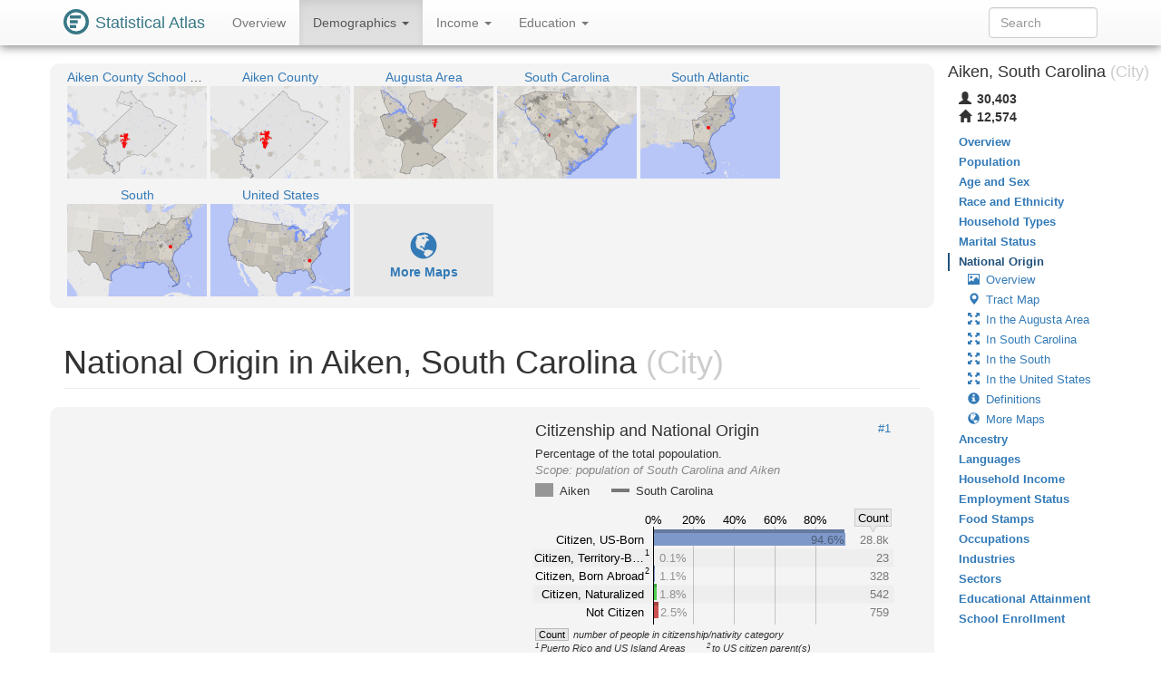

--- FILE ---
content_type: text/html
request_url: https://statisticalatlas.com/place/South-Carolina/Aiken/National-Origin
body_size: 66484
content:
<!DOCTYPE html>
<html lang='en'>
<head>
<meta charset="utf-8">

<meta name="description" content="Statistical Atlas: The Demographic Statistical Atlas of the United States">
<meta name="viewport" content="width=device-width, initial-scale=1">
<meta http-equiv="X-UA-Compatible" content="IE=edge">
<link rel="stylesheet" type="text/css" href="/assets/all_55c71176dbcde52959c3cdb8bb73ad24.css">
<link rel="shortcut icon" type="image/png" href="/assets/logos/statistical-atlas-logo-16_770dd16483278df54fae584705f16d41.png">
<script type="text/javascript">
if(typeof console == 'undefined')console={};if(typeof console.log == 'undefined')console.log=function(){};
</script>
<script src="/assets/all_d842a8eece0f346f51348240ec027f81.js" type="text/javascript"></script>
<!--[if lt IE 9]>
<script src="/assets/javascripts/html5.js" type="text/javascript"></script>
<![endif]-->
<script data-cfasync="false" type="text/javascript">
  window.snigelPubConf = {
    "adengine": {
      "activeAdUnits": ["statisticalatlas_adhesion_desktop", "statisticalatlas_adhesion_mobile", "statisticalatlas_demographics_1", "statisticalatlas_demographics_2", "statisticalatlas_demographics_3", "statisticalatlas_homepage_1", "statisticalatlas_homepage_2", "statisticalatlas_homepage_3", "statisticalatlas_outstream", "statisticalatlas_sidebar-left"]
    }
  }
</script>

<script async data-cfasync="false" src="https://cdn.snigelweb.com/adengine/statisticalatlas.com/loader.js" type="text/javascript"></script>
<!--<script async data-cfasync="false" src="https://staging-cdn.snigelweb.com/adengine/statisticalatlas.com/loader.js" type="text/javascript"></script>-->

<title>The Demographic Statistical Atlas of the United States - Statistical Atlas</title>
<script type="text/javascript">
(function(i,s,o,g,r,a,m){i['GoogleAnalyticsObject']=r;i[r]=i[r]||function(){
(i[r].q=i[r].q||[]).push(arguments)},i[r].l=1*new Date();a=s.createElement(o),
m=s.getElementsByTagName(o)[0];a.async=1;a.src=g;m.parentNode.insertBefore(a,m)
})(window,document,'script','//www.google-analytics.com/analytics.js','ga');

ga('create', 'UA-1558567-15', "auto"); ga('send', 'pageview'); 
</script>
<script type="text/javascript">
var GlobalsShared = {"locale":"en-US","localeQueryParameter":"lc"};
</script>
<!-- generic-123-abc -->
</head>

<body data-target="#contents-nav" data-spy="scroll" id="top" style="position: relative;">
<div id="hover-bubble-container">
<div id="hover-bubble-contents" style="display:none;">Testing</div>
</div>
<nav class="navbar navbar-default navbar-fixed-top animate-top affix-top">
<div class="container-fluid container-capped">
<div class="navbar-header">
<button data-target="#navbar-collapse-id" class="navbar-toggle" data-toggle="collapse">
<span class="sr-only">Toggle Navigation</span><span class="icon-bar"></span><span class="icon-bar"></span><span class="icon-bar"></span>
</button>
<a href="/" class="navbar-brand">
<div class="logo-container">
<svg
   xmlns="http://www.w3.org/2000/svg"
   version="1.1"
   viewBox="0 0 16 16">
  <g style="fill:#387886">
    <circle r="8" cy="8" cx="8" />
    <circle r="6" cy="8" cx="8" style="fill:#ffffff" />
    <rect y="4" x="4" height="2" width="7" />
    <rect y="7" x="4" height="2" width="5" />
    <rect y="10" x="4" height="2" width="4" />
  </g>
</svg>
</div>
<span class="logo-text">Statistical Atlas</span>
</a>
</div>
<div class="collapse navbar-collapse" id="navbar-collapse-id">
<ul class="nav navbar-nav">

<li>
<a href="/place/South-Carolina/Aiken/Overview">
Overview
</a>
</li>
<li class="dropdown active">
<a href="#" class="dropdown-toggle" data-toggle="dropdown">
Demographics <span class="caret"></span>
</a>
<ul class="dropdown-menu">
<li>
<a href="/place/South-Carolina/Aiken/Population">Population</a>
</li>
<li>
<a href="/place/South-Carolina/Aiken/Age-and-Sex">Age and Sex</a>
</li>
<li>
<a href="/place/South-Carolina/Aiken/Race-and-Ethnicity">Race and Ethnicity</a>
</li>
<li>
<a href="/place/South-Carolina/Aiken/Household-Types">Household Types</a>
</li>
<li>
<a href="/place/South-Carolina/Aiken/Marital-Status">Marital Status</a>
</li>
<li class="active">
<a href="/place/South-Carolina/Aiken/National-Origin">National Origin</a>
</li>
<li>
<a href="/place/South-Carolina/Aiken/Ancestry">Ancestry</a>
</li>
<li>
<a href="/place/South-Carolina/Aiken/Languages">Languages</a>
</li>
</ul>
</li>
<li class="dropdown">
<a href="#" class="dropdown-toggle" data-toggle="dropdown">
Income <span class="caret"></span>
</a>
<ul class="dropdown-menu">
<li>
<a href="/place/South-Carolina/Aiken/Household-Income">Household Income</a>
</li>
<li>
<a href="/place/South-Carolina/Aiken/Employment-Status">Employment Status</a>
</li>
<li>
<a href="/place/South-Carolina/Aiken/Food-Stamps">Food Stamps</a>
</li>
<li>
<a href="/place/South-Carolina/Aiken/Occupations">Occupations</a>
</li>
<li>
<a href="/place/South-Carolina/Aiken/Industries">Industries</a>
</li>
<li>
<a href="/place/South-Carolina/Aiken/Sectors">Sectors</a>
</li>
</ul>
</li>
<li class="dropdown">
<a href="#" class="dropdown-toggle" data-toggle="dropdown">
Education <span class="caret"></span>
</a>
<ul class="dropdown-menu">
<li>
<a href="/place/South-Carolina/Aiken/Educational-Attainment">Educational Attainment</a>
</li>
<li>
<a href="/place/South-Carolina/Aiken/School-Enrollment">School Enrollment</a>
</li>
</ul>
</li>

</ul>
<form method="GET" class="navbar-form navbar-right" id="search-form">
<div class="form-group">
<input type="text" placeholder="Search" class="form-control" id="search-field">
</div>
</form>
</div>
</div>
</nav>
<div class="container-fluid container-capped">

<script type="text/javascript">
var dropDownFigureStrings = {}; 
</script>
<div class="row">
<div class="col-sm-12 col-md-10">
<div class="sidebar-slot-outer">
<div class="sidebar-slot-inner">
<!-- adngin-statisticalatlas_sidebar-left-0 -->
<div id="adngin-statisticalatlas_sidebar-left-0"></div>
</div>
</div>

<div class="row gray-rounded-box hidden-xs">
<div class="col-lg-12 no-gutter-sm">
<div class="mini-map-container clearfix">

<div title="Aiken County School District" class="mini-map-unit" alt="Aiken County School District" style="position: relative; width: 154px;">
<div class="mini-map-title">
<a href="/school-district/South-Carolina/Aiken-County-School-District/Overview">
<span class="mini-map-title-span">Aiken County School District</span>
</a>
</div>
<a href="/school-district/South-Carolina/Aiken-County-School-District/Overview">
<div style="position: relative; width: 154px; height: 102px;">
<img src="/maps/context/under/116931" style="position: absolute; top: 0; left: 0; width: 154px; height: 102px;">
<img src="[data-uri]" style="position: absolute; top: 0; left: 0; width: 154px; height: 102px;">
<img src="/maps/context/over/116931" style="position: absolute; top: 0; left: 0; width: 154px; height: 102px;">
</div>
</a>
</div>
<div title="Aiken County" class="mini-map-unit" alt="Aiken County" style="position: relative; width: 154px;">
<div class="mini-map-title">
<a href="/county/South-Carolina/Aiken-County/Overview">
<span class="mini-map-title-span">Aiken County</span>
</a>
</div>
<a href="/county/South-Carolina/Aiken-County/Overview">
<div style="position: relative; width: 154px; height: 102px;">
<img src="/maps/context/under/1037" style="position: absolute; top: 0; left: 0; width: 154px; height: 102px;">
<img src="[data-uri]" style="position: absolute; top: 0; left: 0; width: 154px; height: 102px;">
<img src="/maps/context/over/1037" style="position: absolute; top: 0; left: 0; width: 154px; height: 102px;">
</div>
</a>
</div>
<div title="Augusta Area" class="mini-map-unit" alt="Augusta Area" style="position: relative; width: 154px;">
<div class="mini-map-title">
<a href="/metro-area/Georgia/Augusta/Overview">
<span class="mini-map-title-span">Augusta Area</span>
</a>
</div>
<a href="/metro-area/Georgia/Augusta/Overview">
<div style="position: relative; width: 154px; height: 102px;">
<img src="/maps/context/under/102227" style="position: absolute; top: 0; left: 0; width: 154px; height: 102px;">
<img src="[data-uri]" style="position: absolute; top: 0; left: 0; width: 154px; height: 102px;">
<img src="/maps/context/over/102227" style="position: absolute; top: 0; left: 0; width: 154px; height: 102px;">
</div>
</a>
</div>
<div title="South Carolina" class="mini-map-unit" alt="South Carolina" style="position: relative; width: 154px;">
<div class="mini-map-title">
<a href="/state/South-Carolina/Overview">
<span class="mini-map-title-span">South Carolina</span>
</a>
</div>
<a href="/state/South-Carolina/Overview">
<div style="position: relative; width: 154px; height: 102px;">
<img src="/maps/context/under/45" style="position: absolute; top: 0; left: 0; width: 154px; height: 102px;">
<img src="[data-uri]" style="position: absolute; top: 0; left: 0; width: 154px; height: 102px;">
<img src="/maps/context/over/45" style="position: absolute; top: 0; left: 0; width: 154px; height: 102px;">
</div>
</a>
</div>
<div title="South Atlantic" class="mini-map-unit" alt="South Atlantic" style="position: relative; width: 154px;">
<div class="mini-map-title">
<a href="/division/South-Atlantic/Overview">
<span class="mini-map-title-span">South Atlantic</span>
</a>
</div>
<a href="/division/South-Atlantic/Overview">
<div style="position: relative; width: 154px; height: 102px;">
<img src="/maps/context/under/13" style="position: absolute; top: 0; left: 0; width: 154px; height: 102px;">
<img src="[data-uri]" style="position: absolute; top: 0; left: 0; width: 154px; height: 102px;">
<img src="/maps/context/over/13" style="position: absolute; top: 0; left: 0; width: 154px; height: 102px;">
</div>
</a>
</div>
<div title="South" class="mini-map-unit" alt="South" style="position: relative; width: 154px;">
<div class="mini-map-title">
<a href="/region/South/Overview">
<span class="mini-map-title-span">South</span>
</a>
</div>
<a href="/region/South/Overview">
<div style="position: relative; width: 154px; height: 102px;">
<img src="/maps/context/under/5" style="position: absolute; top: 0; left: 0; width: 154px; height: 102px;">
<img src="[data-uri]" style="position: absolute; top: 0; left: 0; width: 154px; height: 102px;">
<img src="/maps/context/over/5" style="position: absolute; top: 0; left: 0; width: 154px; height: 102px;">
</div>
</a>
</div>
<div title="United States" class="mini-map-unit" alt="United States" style="position: relative; width: 154px;">
<div class="mini-map-title">
<a href="/United-States/Overview">
<span class="mini-map-title-span">United States</span>
</a>
</div>
<a href="/United-States/Overview">
<div style="position: relative; width: 154px; height: 102px;">
<img src="/maps/context/under/1" style="position: absolute; top: 0; left: 0; width: 154px; height: 102px;">
<img src="[data-uri]" style="position: absolute; top: 0; left: 0; width: 154px; height: 102px;">
<img src="/maps/context/over/1" style="position: absolute; top: 0; left: 0; width: 154px; height: 102px;">
</div>
</a>
</div>

<div class="mini-map-unit" style="position: relative; width: 154px;">
<div class="mini-map-title">
<span class="mini-map-title-span">
&nbsp;
</span>
</div>
<a href="#more-maps">
<div style="position: relative; width: 154px; height: 102px; background-color: rgba(0,0,0,0.05);">
<p class="b" style="padding-top: 30px; text-align: center; ">
<span class="glyphicon glyphicon-globe" style="font-size: 30px;"> </span><br>More Maps
</p>
</div>
</a>
</div>
</div>
</div>
</div>
<h1 class="page-header">
National Origin in Aiken, South Carolina<span class="topic-category"> (City)</span>
</h1>
<section id="national-origin">
<div id="overview">
<div class="row figure-row gray-rounded-box">
<div class="col-sm-6 figure-col no-gutter ad_figure_col">
<div class="Ads-figure_unit large_rectangle hidden-print">
<!-- AD 3331109619 -->
<!-- adngin-statisticalatlas_demographics_1-0 -->
<div id="adngin-statisticalatlas_demographics_1-0"></div>

</div>
</div>
<div class="col-sm-6 figure-col no-gutter">

<div class="figure-container" style="max-width: 400px" id="figure/citizenship-and-national-origin">
<div class="figure-above-chart" style="padding: 2.0px 4.0px 2.0px 4.0px;">
<h4 class="figure-title">
Citizenship and National Origin<a href="#figure/citizenship-and-national-origin" title="Perma-link to figure / map #1" class="figure-share" alt="Perma-link to figure / map #1">#1</a>
</h4>
<div class="figure-caption">
Percentage of the total popoulation.
</div>
<div class="figure-scope">
<span class="figure-scope-label">Scope: </span><span class="figure-scope-body">population of South Carolina and Aiken</span>
</div>
<div class="figure-legend">
<div class="figure-legend-entry">
<div class="pull-left">
<div class="figure-legend-area" style="background-color: rgba(150,150,150,1);"></div>
</div>
<div class="figure-legend-label">
Aiken
</div>
</div>
<div class="figure-legend-entry">
<div class="pull-left">
<span class="figure-legend-line" style="background-color: #787878;"> </span>
</div>
<div class="figure-legend-label">
South Carolina
</div>
</div>
</div>
<div class="figure-post-legend">
</div>
</div>
<div class="figure-contents" style="padding-bottom: 32.75%; ">
<svg font-family="sans-serif" viewBox="0 0 400 131" xmlns:xlink="http://www.w3.org/1999/xlink" font-style="normal" font-size="13" width="100%" xmlns="http://www.w3.org/2000/svg" font-weight="normal" version="1.1"><g font-family="sans-serif" text-decoration="none" font-style="normal" font-size="13" font-weight="normal"><g stroke-width="1" stroke="#000" stroke-opacity="0.2"><line x2="134.5" pointer-events="none" y1="21" x1="134.5" y2="129" /><line x2="178.5" pointer-events="none" y1="21" x1="178.5" y2="129" /><line x2="223.5" pointer-events="none" y1="21" x1="223.5" y2="129" /><line x2="268.5" pointer-events="none" y1="21" x1="268.5" y2="129" /><line x2="313.5" pointer-events="none" y1="21" x1="313.5" y2="129" /></g><g fill="#000"><text y="17.72" text-anchor="middle" x="134">0%</text><text y="17.72" text-anchor="middle" x="178.84">20%</text><text y="17.72" text-anchor="middle" x="223.67">40%</text><text y="17.72" text-anchor="middle" x="268.51">60%</text><text y="17.72" text-anchor="middle" x="313.35">80%</text></g><path stroke-width="0.5" stroke="#000" d="M356.5,1.5L396.5,1.5L396.5,20.5L379.75,20.5L376.5,27L373.25,20.5L356.5,20.5z" fill="#e9e9e9" stroke-opacity="0.3" /><text y="15.89" text-anchor="middle" x="376.5" fill="#000">Count</text><rect fill-opacity="0.025" y="25.5" x="1.5" height="20" width="398" fill="#fff" /><g><text font-family="sans-serif" y="39.89" text-decoration="none" text-anchor="end" x="124" font-style="normal" font-size="13" font-weight="normal">Citizen, US-Born</text></g><rect fill-opacity="0.025" y="45.5" x="1.5" height="20" width="398" fill="#000" /><g><title>Citizen, Territory-Born</title><text font-family="sans-serif" y="59.89" text-decoration="none" text-anchor="end" x="124" font-style="normal" font-size="13" font-weight="normal">Citizen, Territory-B…</text></g><text font-family="sans-serif" y="52.73" text-decoration="none" x="125" font-style="normal" fill="#000" font-size="9" font-weight="normal">1</text><rect fill-opacity="0.025" y="65.5" x="1.5" height="20" width="398" fill="#fff" /><g><text font-family="sans-serif" y="79.89" text-decoration="none" text-anchor="end" x="124" font-style="normal" font-size="13" font-weight="normal">Citizen, Born Abroad</text></g><text font-family="sans-serif" y="72.73" text-decoration="none" x="125" font-style="normal" fill="#000" font-size="9" font-weight="normal">2</text><rect fill-opacity="0.025" y="85.5" x="1.5" height="20" width="398" fill="#000" /><g><text font-family="sans-serif" y="99.89" text-decoration="none" text-anchor="end" x="124" font-style="normal" font-size="13" font-weight="normal">Citizen, Naturalized</text></g><rect fill-opacity="0.025" y="105.5" x="1.5" height="20" width="398" fill="#fff" /><g><text font-family="sans-serif" y="119.89" text-decoration="none" text-anchor="end" x="124" font-style="normal" font-size="13" font-weight="normal">Not Citizen</text></g><rect fill-opacity="1.000" y="28" x="134" height="14" width="212" fill="#7e99c9"><title>94.566326%</title></rect><rect fill-opacity="1.000" y="24" x="134" height="4" width="211" fill="#657aa1"><title>94.140638%</title></rect><g><title>94.566326%</title><text fill-opacity="0.400" y="39.89" x="308" fill="#000">94.6%</text></g><g><title>28,751</title><text fill-opacity="0.500" y="39.89" text-anchor="end" x="393.5" fill="#000">28.8k</text></g><rect fill-opacity="1.000" y="48" x="134" height="14" width="0" fill="#819dce"><title>0.075650%</title></rect><rect fill-opacity="1.000" y="44" x="134" height="4" width="1" fill="#677ea5"><title>0.246845%</title></rect><g><title>0.075650%</title><text fill-opacity="0.400" y="59.89" x="141" fill="#000">0.1%</text></g><text fill-opacity="0.500" y="59.89" text-anchor="end" x="393.5" fill="#000">23</text><rect fill-opacity="1.000" y="68" x="134" height="14" width="2" fill="#819dce"><title>1.078841%</title></rect><rect fill-opacity="1.000" y="64" x="134" height="4" width="2" fill="#677ea5"><title>0.840338%</title></rect><g><title>1.078841%</title><text fill-opacity="0.400" y="79.89" x="141" fill="#000">1.1%</text></g><text fill-opacity="0.500" y="79.89" text-anchor="end" x="393.5" fill="#000">328</text><rect fill-opacity="1.000" y="88" x="134" height="14" width="4" fill="#52cc52"><title>1.782719%</title></rect><rect fill-opacity="1.000" y="84" x="134" height="4" width="4" fill="#42a342"><title>1.878561%</title></rect><g><title>1.782719%</title><text fill-opacity="0.400" y="99.89" x="141" fill="#000">1.8%</text></g><text fill-opacity="0.500" y="99.89" text-anchor="end" x="393.5" fill="#000">542</text><rect fill-opacity="1.000" y="108" x="134" height="14" width="6" fill="#cc5252"><title>2.496464%</title></rect><rect fill-opacity="1.000" y="104" x="134" height="4" width="6" fill="#a34242"><title>2.893618%</title></rect><g><title>2.496464%</title><text fill-opacity="0.400" y="119.89" x="142" fill="#000">2.5%</text></g><text fill-opacity="0.500" y="119.89" text-anchor="end" x="393.5" fill="#000">759</text><line stroke-width="1" stroke="#000" x2="134.5" pointer-events="none" y1="21" x1="134.5" y2="129" stroke-opacity="1.0" /></g></svg>
</div>
<div class="figure-footer" style="padding: 2.0px 4.0px 2.0px 4.0px;">
<table>
<tr style="padding-bottom:1px;">
<td class="figure-gutter-footnote-td">
<span class="figure-gutter-footnote-symbol">Count</span>
</td>
<td>
<span>
number of people in citizenship/nativity category
</span>
</td>
</tr>
</table>
<span class="figure-footnote">
<sup class="figure-footnote-symbol">1</sup><span>Puerto Rico and US Island Areas</span>
</span>
<span class="figure-footnote">
<sup class="figure-footnote-symbol">2</sup><span>to US citizen parent(s)</span>
</span>
</div>
</div>

</div>
</div>
<div class="row figure-row gray-rounded-box">
<div class="col-sm-6 figure-col no-gutter">

<div class="figure-container" style="max-width: 400px" id="figure/continent-of-birth">
<div class="figure-above-chart" style="padding: 2.0px 4.0px 2.0px 4.0px;">
<h4 class="figure-title">
Continent of Birth<a href="#figure/continent-of-birth" title="Perma-link to figure / map #2" class="figure-share" alt="Perma-link to figure / map #2">#2</a>
</h4>
<div class="figure-caption">
Percentage of the foreign-born population.<sup class="figure-footnote-ref">1</sup>
</div>
<div class="figure-scope">
<span class="figure-scope-label">Scope: </span><span class="figure-scope-body">population of South Carolina and Aiken</span>
</div>
<div class="figure-legend">
<div class="figure-legend-entry">
<div class="pull-left">
<div class="figure-legend-area" style="background-color: rgba(150,150,150,1);"></div>
</div>
<div class="figure-legend-label">
Aiken
</div>
</div>
<div class="figure-legend-entry">
<div class="pull-left">
<span class="figure-legend-line" style="background-color: #787878;"> </span>
</div>
<div class="figure-legend-label">
South Carolina
</div>
</div>
</div>
<div class="figure-post-legend">
</div>
</div>
<div class="figure-contents" style="padding-bottom: 37.75%; ">
<svg font-family="sans-serif" viewBox="0 0 400 151" xmlns:xlink="http://www.w3.org/1999/xlink" font-style="normal" font-size="13" width="100%" xmlns="http://www.w3.org/2000/svg" font-weight="normal" version="1.1"><g font-family="sans-serif" text-decoration="none" font-style="normal" font-size="13" font-weight="normal"><g stroke-width="1" stroke="#000" stroke-opacity="0.2"><line x2="69.5" pointer-events="none" y1="21" x1="69.5" y2="149" /><line x2="118.5" pointer-events="none" y1="21" x1="118.5" y2="149" /><line x2="168.5" pointer-events="none" y1="21" x1="168.5" y2="149" /><line x2="218.5" pointer-events="none" y1="21" x1="218.5" y2="149" /><line x2="268.5" pointer-events="none" y1="21" x1="268.5" y2="149" /><line x2="318.5" pointer-events="none" y1="21" x1="318.5" y2="149" /></g><g fill="#000"><text y="17.72" text-anchor="middle" x="69">0%</text><text y="17.72" text-anchor="middle" x="118.92">10%</text><text y="17.72" text-anchor="middle" x="168.84">20%</text><text y="17.72" text-anchor="middle" x="218.76">30%</text><text y="17.72" text-anchor="middle" x="268.68">40%</text><text y="17.72" text-anchor="middle" x="318.6">50%</text></g><path stroke-width="0.5" stroke="#000" d="M356.5,1.5L396.5,1.5L396.5,20.5L379.75,20.5L376.5,27L373.25,20.5L356.5,20.5z" fill="#e9e9e9" stroke-opacity="0.3" /><text y="15.89" text-anchor="middle" x="376.5" fill="#000">Count</text><rect fill-opacity="0.025" y="25.5" x="1.5" height="20" width="398" fill="#fff" /><g><text font-family="sans-serif" y="39.89" text-decoration="none" text-anchor="end" x="59" font-style="normal" font-size="13" font-weight="normal">Asia</text></g><rect fill-opacity="0.025" y="45.5" x="1.5" height="20" width="398" fill="#000" /><g><text font-family="sans-serif" y="59.89" text-decoration="none" text-anchor="end" x="59" font-style="normal" font-size="13" font-weight="normal">Americas</text></g><rect fill-opacity="0.025" y="65.5" x="1.5" height="20" width="398" fill="#fff" /><g><text font-family="sans-serif" y="79.89" text-decoration="none" text-anchor="end" x="59" font-style="normal" font-size="13" font-weight="normal">Europe</text></g><rect fill-opacity="0.025" y="85.5" x="1.5" height="20" width="398" fill="#000" /><g><text font-family="sans-serif" y="99.89" text-decoration="none" text-anchor="end" x="59" font-style="normal" font-size="13" font-weight="normal">Africa</text></g><rect fill-opacity="0.025" y="105.5" x="1.5" height="20" width="398" fill="#fff" /><g><text font-family="sans-serif" y="119.89" text-decoration="none" text-anchor="end" x="59" font-style="normal" font-size="13" font-weight="normal">Oceania</text></g><rect fill-opacity="0.025" y="125.5" x="1.5" height="20" width="398" fill="#000" /><g><text font-family="sans-serif" y="139.89" text-decoration="none" text-anchor="end" x="59" font-style="normal" font-size="13" font-weight="normal">Other</text></g><rect fill-opacity="1.000" y="28" x="69" height="14" width="176" fill="#ff7171"><title>35.280553%</title></rect><rect fill-opacity="1.000" y="24" x="69" height="4" width="116" fill="#cc5a5a"><title>23.151407%</title></rect><g><title>35.280553%</title><text fill-opacity="0.400" y="39.89" x="248" fill="#000">35.3%</text></g><text fill-opacity="0.500" y="39.89" text-anchor="end" x="393.5" fill="#000">459</text><rect fill-opacity="1.000" y="48" x="69" height="14" width="175" fill="#c68b14"><title>35.049962%</title></rect><rect fill-opacity="1.000" y="44" x="69" height="4" width="277" fill="#9e6f10"><title>55.489866%</title></rect><g><title>35.049962%</title><text fill-opacity="0.400" y="59.89" x="246" fill="#000">35.0%</text></g><text fill-opacity="0.500" y="59.89" text-anchor="end" x="393.5" fill="#000">456</text><rect fill-opacity="1.000" y="68" x="69" height="14" width="145" fill="#7e99c9"><title>29.131437%</title></rect><rect fill-opacity="1.000" y="64" x="69" height="4" width="84" fill="#657aa1"><title>16.750897%</title></rect><g><title>29.131437%</title><text fill-opacity="0.400" y="79.89" x="217" fill="#000">29.1%</text></g><text fill-opacity="0.500" y="79.89" text-anchor="end" x="393.5" fill="#000">379</text><rect fill-opacity="1.000" y="88" x="69" height="14" width="3" fill="#75b355"><title>0.538048%</title></rect><rect fill-opacity="1.000" y="84" x="69" height="4" width="20" fill="#5e8f44"><title>3.996255%</title></rect><g><title>0.538048%</title><text fill-opacity="0.400" y="99.89" x="76" fill="#000">0.5%</text></g><text fill-opacity="0.500" y="99.89" text-anchor="end" x="393.5" fill="#000">7</text><rect fill-opacity="1.000" y="108" x="69" height="14" width="0" fill="#657aa1"><title>0.000000%</title></rect><g><title>0.000000%</title><text fill-opacity="0.400" y="119.89" text-anchor="end" x="104" fill="#000">0.0%</text></g><rect fill-opacity="1.000" y="104" x="69" height="4" width="3" fill="#516281"><title>0.611574%</title></rect><text fill-opacity="0.500" y="119.89" text-anchor="end" x="393.5" fill="#000">0</text><rect fill-opacity="1.000" y="128" x="69" height="14" width="0" fill="#657aa1"><title>0.000000%</title></rect><g><title>0.000000%</title><text fill-opacity="0.400" y="139.89" text-anchor="end" x="104" fill="#000">0.0%</text></g><rect fill-opacity="1.000" y="124" x="69" height="4" width="3" fill="#516281"><title>0.611574%</title></rect><text fill-opacity="0.500" y="139.89" text-anchor="end" x="393.5" fill="#000">0</text><line stroke-width="1" stroke="#000" x2="69.5" pointer-events="none" y1="21" x1="69.5" y2="149" stroke-opacity="1.0" /></g></svg>
</div>
<div class="figure-footer" style="padding: 2.0px 4.0px 2.0px 4.0px;">
<table>
<tr style="padding-bottom:1px;">
<td class="figure-gutter-footnote-td">
<span class="figure-gutter-footnote-symbol">Count</span>
</td>
<td>
<span>
number of people born in given place
</span>
</td>
</tr>
</table>
<span class="figure-footnote">
<sup class="figure-footnote-symbol">1</sup><span>excluding those born at sea</span>
</span>
</div>
</div>

</div>
<div class="col-sm-6 figure-col no-gutter ad_figure_col">
<div class="Ads-figure_unit large_rectangle hidden-print">
<!-- AD 6917402344 -->
<!-- adngin-statisticalatlas_demographics_2-0 -->
<div id="adngin-statisticalatlas_demographics_2-0"></div>

</div>
</div>
</div>
<div class="row figure-row gray-rounded-box">
<div class="col-sm-6 figure-col no-gutter">

<div class="figure-container" style="max-width: 400px" id="figure/continent-of-birth">
<div class="figure-above-chart" style="padding: 2.0px 4.0px 2.0px 4.0px;">
<h4 class="figure-title">
Continent of Birth<a href="#figure/continent-of-birth" title="Perma-link to figure / map #2" class="figure-share" alt="Perma-link to figure / map #2">#2</a>
</h4>
<div class="figure-caption">
Percentage of the foreign-born population.<sup class="figure-footnote-ref">1</sup>
</div>
<div class="figure-scope">
<span class="figure-scope-label">Scope: </span><span class="figure-scope-body">population of South Carolina and Aiken</span>
</div>
<div class="figure-legend">
<div class="figure-legend-entry">
<div class="pull-left">
<div class="figure-legend-area" style="background-color: rgba(150,150,150,1);"></div>
</div>
<div class="figure-legend-label">
Aiken
</div>
</div>
<div class="figure-legend-entry">
<div class="pull-left">
<span class="figure-legend-line" style="background-color: #787878;"> </span>
</div>
<div class="figure-legend-label">
South Carolina
</div>
</div>
</div>
<div class="figure-post-legend">
</div>
</div>
<div class="figure-contents" style="padding-bottom: 37.75%; ">
<svg font-family="sans-serif" viewBox="0 0 400 151" xmlns:xlink="http://www.w3.org/1999/xlink" font-style="normal" font-size="13" width="100%" xmlns="http://www.w3.org/2000/svg" font-weight="normal" version="1.1"><g font-family="sans-serif" text-decoration="none" font-style="normal" font-size="13" font-weight="normal"><g stroke-width="1" stroke="#000" stroke-opacity="0.2"><line x2="69.5" pointer-events="none" y1="21" x1="69.5" y2="149" /><line x2="118.5" pointer-events="none" y1="21" x1="118.5" y2="149" /><line x2="168.5" pointer-events="none" y1="21" x1="168.5" y2="149" /><line x2="218.5" pointer-events="none" y1="21" x1="218.5" y2="149" /><line x2="268.5" pointer-events="none" y1="21" x1="268.5" y2="149" /><line x2="318.5" pointer-events="none" y1="21" x1="318.5" y2="149" /></g><g fill="#000"><text y="17.72" text-anchor="middle" x="69">0%</text><text y="17.72" text-anchor="middle" x="118.92">10%</text><text y="17.72" text-anchor="middle" x="168.84">20%</text><text y="17.72" text-anchor="middle" x="218.76">30%</text><text y="17.72" text-anchor="middle" x="268.68">40%</text><text y="17.72" text-anchor="middle" x="318.6">50%</text></g><path stroke-width="0.5" stroke="#000" d="M356.5,1.5L396.5,1.5L396.5,20.5L379.75,20.5L376.5,27L373.25,20.5L356.5,20.5z" fill="#e9e9e9" stroke-opacity="0.3" /><text y="15.89" text-anchor="middle" x="376.5" fill="#000">Count</text><rect fill-opacity="0.025" y="25.5" x="1.5" height="20" width="398" fill="#fff" /><g><text font-family="sans-serif" y="39.89" text-decoration="none" text-anchor="end" x="59" font-style="normal" font-size="13" font-weight="normal">Asia</text></g><rect fill-opacity="0.025" y="45.5" x="1.5" height="20" width="398" fill="#000" /><g><text font-family="sans-serif" y="59.89" text-decoration="none" text-anchor="end" x="59" font-style="normal" font-size="13" font-weight="normal">Americas</text></g><rect fill-opacity="0.025" y="65.5" x="1.5" height="20" width="398" fill="#fff" /><g><text font-family="sans-serif" y="79.89" text-decoration="none" text-anchor="end" x="59" font-style="normal" font-size="13" font-weight="normal">Europe</text></g><rect fill-opacity="0.025" y="85.5" x="1.5" height="20" width="398" fill="#000" /><g><text font-family="sans-serif" y="99.89" text-decoration="none" text-anchor="end" x="59" font-style="normal" font-size="13" font-weight="normal">Africa</text></g><rect fill-opacity="0.025" y="105.5" x="1.5" height="20" width="398" fill="#fff" /><g><text font-family="sans-serif" y="119.89" text-decoration="none" text-anchor="end" x="59" font-style="normal" font-size="13" font-weight="normal">Oceania</text></g><rect fill-opacity="0.025" y="125.5" x="1.5" height="20" width="398" fill="#000" /><g><text font-family="sans-serif" y="139.89" text-decoration="none" text-anchor="end" x="59" font-style="normal" font-size="13" font-weight="normal">Other</text></g><rect fill-opacity="1.000" y="28" x="69" height="14" width="176" fill="#ff7171"><title>35.280553%</title></rect><rect fill-opacity="1.000" y="24" x="69" height="4" width="116" fill="#cc5a5a"><title>23.151407%</title></rect><g><title>35.280553%</title><text fill-opacity="0.400" y="39.89" x="248" fill="#000">35.3%</text></g><text fill-opacity="0.500" y="39.89" text-anchor="end" x="393.5" fill="#000">459</text><rect fill-opacity="1.000" y="48" x="69" height="14" width="175" fill="#c68b14"><title>35.049962%</title></rect><rect fill-opacity="1.000" y="44" x="69" height="4" width="277" fill="#9e6f10"><title>55.489866%</title></rect><g><title>35.049962%</title><text fill-opacity="0.400" y="59.89" x="246" fill="#000">35.0%</text></g><text fill-opacity="0.500" y="59.89" text-anchor="end" x="393.5" fill="#000">456</text><rect fill-opacity="1.000" y="68" x="69" height="14" width="145" fill="#7e99c9"><title>29.131437%</title></rect><rect fill-opacity="1.000" y="64" x="69" height="4" width="84" fill="#657aa1"><title>16.750897%</title></rect><g><title>29.131437%</title><text fill-opacity="0.400" y="79.89" x="217" fill="#000">29.1%</text></g><text fill-opacity="0.500" y="79.89" text-anchor="end" x="393.5" fill="#000">379</text><rect fill-opacity="1.000" y="88" x="69" height="14" width="3" fill="#75b355"><title>0.538048%</title></rect><rect fill-opacity="1.000" y="84" x="69" height="4" width="20" fill="#5e8f44"><title>3.996255%</title></rect><g><title>0.538048%</title><text fill-opacity="0.400" y="99.89" x="76" fill="#000">0.5%</text></g><text fill-opacity="0.500" y="99.89" text-anchor="end" x="393.5" fill="#000">7</text><rect fill-opacity="1.000" y="108" x="69" height="14" width="0" fill="#657aa1"><title>0.000000%</title></rect><g><title>0.000000%</title><text fill-opacity="0.400" y="119.89" text-anchor="end" x="104" fill="#000">0.0%</text></g><rect fill-opacity="1.000" y="104" x="69" height="4" width="3" fill="#516281"><title>0.611574%</title></rect><text fill-opacity="0.500" y="119.89" text-anchor="end" x="393.5" fill="#000">0</text><rect fill-opacity="1.000" y="128" x="69" height="14" width="0" fill="#657aa1"><title>0.000000%</title></rect><g><title>0.000000%</title><text fill-opacity="0.400" y="139.89" text-anchor="end" x="104" fill="#000">0.0%</text></g><rect fill-opacity="1.000" y="124" x="69" height="4" width="3" fill="#516281"><title>0.611574%</title></rect><text fill-opacity="0.500" y="139.89" text-anchor="end" x="393.5" fill="#000">0</text><line stroke-width="1" stroke="#000" x2="69.5" pointer-events="none" y1="21" x1="69.5" y2="149" stroke-opacity="1.0" /></g></svg>
</div>
<div class="figure-footer" style="padding: 2.0px 4.0px 2.0px 4.0px;">
<table>
<tr style="padding-bottom:1px;">
<td class="figure-gutter-footnote-td">
<span class="figure-gutter-footnote-symbol">Count</span>
</td>
<td>
<span>
number of people born in given place
</span>
</td>
</tr>
</table>
<span class="figure-footnote">
<sup class="figure-footnote-symbol">1</sup><span>excluding those born at sea</span>
</span>
</div>
</div>

</div>
<div class="col-sm-6 figure-col no-gutter">

<div class="figure-container" style="max-width: 400px" id="figure/country-of-birth">
<div class="figure-above-chart" style="padding: 2.0px 4.0px 2.0px 4.0px;">
<h4 class="figure-title">
Country of Birth<a href="#figure/country-of-birth" title="Perma-link to figure / map #3" class="figure-share" alt="Perma-link to figure / map #3">#3</a>
</h4>
<div class="figure-caption">
Percentage of the foreign-born population.<sup class="figure-footnote-ref">1</sup>
</div>
<div class="figure-scope">
<span class="figure-scope-label">Scope: </span><span class="figure-scope-body">population of South Carolina and Aiken</span>
</div>
<div class="figure-legend">
<div class="figure-legend-entry">
<div class="pull-left">
<div class="figure-legend-area" style="background-color: rgba(150,150,150,1);"></div>
</div>
<div class="figure-legend-label">
Aiken
</div>
</div>
<div class="figure-legend-entry">
<div class="pull-left">
<span class="figure-legend-line" style="background-color: #787878;"> </span>
</div>
<div class="figure-legend-label">
South Carolina
</div>
</div>
<table>
<tr>
<td>
<div class="figure-legend-entry">
<div class="pull-left">
<div class="figure-legend-area" style="background-color: rgba(126,153,201,1);"></div>
</div>
<div class="figure-legend-label">
Europe
</div>
</div>
</td>
<td>
<div class="figure-legend-entry">
<div class="pull-left">
<div class="figure-legend-area" style="background-color: rgba(255,113,113,1);"></div>
</div>
<div class="figure-legend-label">
Asia
</div>
</div>
</td>
<td>
<div class="figure-legend-entry">
<div class="pull-left">
<div class="figure-legend-area" style="background-color: rgba(198,139,20,1);"></div>
</div>
<div class="figure-legend-label">
Americas
</div>
</div>
</td>
</tr>
</table>
</div>
<div class="figure-post-legend">
</div>
</div>
<div class="figure-contents" style="padding-bottom: 57.75%; ">
<svg font-family="sans-serif" viewBox="0 0 400 231" xmlns:xlink="http://www.w3.org/1999/xlink" font-style="normal" font-size="13" width="100%" xmlns="http://www.w3.org/2000/svg" font-weight="normal" version="1.1"><g font-family="sans-serif" text-decoration="none" font-style="normal" font-size="13" font-weight="normal"><g stroke-width="1" stroke="#000" stroke-opacity="0.2"><line x2="106.5" pointer-events="none" y1="21" x1="106.5" y2="229" /><line x2="145.5" pointer-events="none" y1="21" x1="145.5" y2="229" /><line x2="184.5" pointer-events="none" y1="21" x1="184.5" y2="229" /><line x2="224.5" pointer-events="none" y1="21" x1="224.5" y2="229" /><line x2="263.5" pointer-events="none" y1="21" x1="263.5" y2="229" /><line x2="302.5" pointer-events="none" y1="21" x1="302.5" y2="229" /><line x2="342.5" pointer-events="none" y1="21" x1="342.5" y2="229" /></g><g fill="#000"><text y="17.72" text-anchor="middle" x="106">0%</text><text y="17.72" text-anchor="middle" x="145.4">5%</text><text y="17.72" text-anchor="middle" x="184.79">10%</text><text y="17.72" text-anchor="middle" x="224.19">15%</text><text y="17.72" text-anchor="middle" x="263.59">20%</text><text y="17.72" text-anchor="middle" x="302.99">25%</text><text y="17.72" text-anchor="middle" x="338">30%</text></g><path stroke-width="0.5" stroke="#000" d="M356.5,1.5L396.5,1.5L396.5,20.5L379.75,20.5L376.5,27L373.25,20.5L356.5,20.5z" fill="#e9e9e9" stroke-opacity="0.3" /><text y="15.89" text-anchor="middle" x="376.5" fill="#000">Count</text><rect fill-opacity="0.025" y="25.5" x="1.5" height="20" width="398" fill="#fff" /><g><text font-family="sans-serif" y="39.89" text-decoration="none" text-anchor="end" x="96" font-style="normal" font-size="13" font-weight="normal">Mexico</text></g><rect fill-opacity="0.025" y="45.5" x="1.5" height="20" width="398" fill="#000" /><g><text font-family="sans-serif" y="59.89" text-decoration="none" text-anchor="end" x="96" font-style="normal" font-size="13" font-weight="normal">Philippines</text></g><rect fill-opacity="0.025" y="65.5" x="1.5" height="20" width="398" fill="#fff" /><g><text font-family="sans-serif" y="79.89" text-decoration="none" text-anchor="end" x="96" font-style="normal" font-size="13" font-weight="normal">United Kingdom</text></g><rect fill-opacity="0.025" y="85.5" x="1.5" height="20" width="398" fill="#000" /><g><text font-family="sans-serif" y="99.89" text-decoration="none" text-anchor="end" x="96" font-style="normal" font-size="13" font-weight="normal">England</text></g><rect fill-opacity="0.025" y="105.5" x="1.5" height="20" width="398" fill="#fff" /><g><text font-family="sans-serif" y="119.89" text-decoration="none" text-anchor="end" x="96" font-style="normal" font-size="13" font-weight="normal">India</text></g><rect fill-opacity="0.025" y="125.5" x="1.5" height="20" width="398" fill="#000" /><g><text font-family="sans-serif" y="139.89" text-decoration="none" text-anchor="end" x="96" font-style="normal" font-size="13" font-weight="normal">Canada</text></g><rect fill-opacity="0.025" y="145.5" x="1.5" height="20" width="398" fill="#fff" /><g><text font-family="sans-serif" y="159.89" text-decoration="none" text-anchor="end" x="96" font-style="normal" font-size="13" font-weight="normal">Japan</text></g><rect fill-opacity="0.025" y="165.5" x="1.5" height="20" width="398" fill="#000" /><g><text font-family="sans-serif" y="179.89" text-decoration="none" text-anchor="end" x="96" font-style="normal" font-size="13" font-weight="normal">Germany</text></g><rect fill-opacity="0.025" y="185.5" x="1.5" height="20" width="398" fill="#fff" /><g><text font-family="sans-serif" y="199.89" text-decoration="none" text-anchor="end" x="96" font-style="normal" font-size="13" font-weight="normal">China</text></g><rect fill-opacity="0.025" y="205.5" x="1.5" height="20" width="398" fill="#000" /><g><text font-family="sans-serif" y="219.89" text-decoration="none" text-anchor="end" x="96" font-style="normal" font-size="13" font-weight="normal">Vietnam</text></g><rect fill-opacity="1.000" y="28" x="106" height="14" width="129" fill="#c68b14"><title>16.372022%</title></rect><rect fill-opacity="1.000" y="24" x="106" height="4" width="240" fill="#9e6f10"><title>30.459093%</title></rect><g><title>16.372022%</title><text fill-opacity="0.400" y="39.89" x="238" fill="#000">16.4%</text></g><text fill-opacity="0.500" y="39.89" text-anchor="end" x="393.5" fill="#000">213</text><rect fill-opacity="1.000" y="48" x="106" height="14" width="91" fill="#ff7171"><title>11.529593%</title></rect><rect fill-opacity="1.000" y="44" x="106" height="4" width="32" fill="#cc5a5a"><title>4.040032%</title></rect><g><title>11.529593%</title><text fill-opacity="0.400" y="59.89" x="199" fill="#000">11.5%</text></g><text fill-opacity="0.500" y="59.89" text-anchor="end" x="393.5" fill="#000">150</text><rect fill-opacity="1.000" y="68" x="106" height="14" width="81" fill="#7e99c9"><title>10.222905%</title></rect><rect fill-opacity="1.000" y="64" x="106" height="4" width="32" fill="#657aa1"><title>4.034831%</title></rect><g><title>10.222905%</title><text fill-opacity="0.400" y="79.89" x="189" fill="#000">10.2%</text></g><text fill-opacity="0.500" y="79.89" text-anchor="end" x="393.5" fill="#000">133</text><rect fill-opacity="1.000" y="88" x="106" height="14" width="62" fill="#7e99c9"><title>7.840123%</title></rect><rect fill-opacity="1.000" y="84" x="106" height="4" width="17" fill="#657aa1"><title>2.137693%</title></rect><g><title>7.840123%</title><text fill-opacity="0.400" y="99.89" x="170" fill="#000">7.8%</text></g><text fill-opacity="0.500" y="99.89" text-anchor="end" x="393.5" fill="#000">102</text><rect fill-opacity="1.000" y="108" x="106" height="14" width="56" fill="#ff7171"><title>7.148347%</title></rect><rect fill-opacity="1.000" y="104" x="106" height="4" width="37" fill="#cc5a5a"><title>4.670677%</title></rect><g><title>7.148347%</title><text fill-opacity="0.400" y="119.89" x="165" fill="#000">7.1%</text></g><text fill-opacity="0.500" y="119.89" text-anchor="end" x="393.5" fill="#000">93</text><rect fill-opacity="1.000" y="128" x="106" height="14" width="56" fill="#c68b14"><title>7.148347%</title></rect><rect fill-opacity="1.000" y="124" x="106" height="4" width="27" fill="#9e6f10"><title>3.418055%</title></rect><g><title>7.148347%</title><text fill-opacity="0.400" y="139.89" x="165" fill="#000">7.1%</text></g><text fill-opacity="0.500" y="139.89" text-anchor="end" x="393.5" fill="#000">93</text><rect fill-opacity="1.000" y="148" x="106" height="14" width="55" fill="#ff7171"><title>6.994620%</title></rect><rect fill-opacity="1.000" y="144" x="106" height="4" width="7" fill="#cc5a5a"><title>0.944451%</title></rect><g><title>6.994620%</title><text fill-opacity="0.400" y="159.89" x="164" fill="#000">7.0%</text></g><text fill-opacity="0.500" y="159.89" text-anchor="end" x="393.5" fill="#000">91</text><rect fill-opacity="1.000" y="168" x="106" height="14" width="50" fill="#7e99c9"><title>6.302844%</title></rect><rect fill-opacity="1.000" y="164" x="106" height="4" width="30" fill="#657aa1"><title>3.801644%</title></rect><g><title>6.302844%</title><text fill-opacity="0.400" y="179.89" x="158" fill="#000">6.3%</text></g><text fill-opacity="0.500" y="179.89" text-anchor="end" x="393.5" fill="#000">82</text><rect fill-opacity="1.000" y="188" x="106" height="14" width="24" fill="#ff7171"><title>3.074558%</title></rect><rect fill-opacity="1.000" y="184" x="106" height="4" width="26" fill="#cc5a5a"><title>3.260285%</title></rect><g><title>3.074558%</title><text fill-opacity="0.400" y="199.89" x="133" fill="#000">3.1%</text></g><text fill-opacity="0.500" y="199.89" text-anchor="end" x="393.5" fill="#000">40</text><rect fill-opacity="1.000" y="208" x="106" height="14" width="24" fill="#ff7171"><title>2.997694%</title></rect><rect fill-opacity="1.000" y="204" x="106" height="4" width="17" fill="#cc5a5a"><title>2.138993%</title></rect><g><title>2.997694%</title><text fill-opacity="0.400" y="219.89" x="132" fill="#000">3.0%</text></g><text fill-opacity="0.500" y="219.89" text-anchor="end" x="393.5" fill="#000">39</text><line stroke-width="1" stroke="#000" x2="106.5" pointer-events="none" y1="21" x1="106.5" y2="229" stroke-opacity="1.0" /></g></svg>
</div>
<div class="figure-footer" style="padding: 2.0px 4.0px 2.0px 4.0px;">
<table>
<tr style="padding-bottom:1px;">
<td class="figure-gutter-footnote-td">
<span class="figure-gutter-footnote-symbol">Count</span>
</td>
<td>
<span>
number of people born in given place
</span>
</td>
</tr>
</table>
<span class="figure-footnote">
<sup class="figure-footnote-symbol">1</sup><span>excluding those born at sea</span>
</span>
</div>
</div>

</div>
</div>
<div class=" Ads-responsive_unit hidden-print">
<!-- AD 2447087561 -->
<!-- adngin-statisticalatlas_homepage_1-0 -->
<div id="adngin-statisticalatlas_homepage_1-0"></div>

</div>
</div>
<div id="data-map/tract">
<h2 class="section-header">
Map of National Origin by Tract in Aiken
</h2>
<script type="text/javascript">
window.dmShared0 = {"names":["Tract 021500","Tract 022001","Tract 021202","Tract 022002","Tract 021601","Tract 020302","Tract 021203","Tract 021102","Tract 021400","Tract 021101","Tract 020400","Tract 021300","Tract 021900","Tract 020200","Tract 021001","Tract 021201","Tract 020902","Tract 021602"],"xs":[466,622,313,301,610,290,387,138,384,70,96,319,719,497,19,279,134,536],"ys":[136,237,125,340,0,0,263,120,8,143,0,11,54,0,171,118,254,184],"width":768}
</script>
<div id="data-map/tract/united-states"></div><div id="data-map/tract/europe"></div><div id="data-map/tract/asia"></div><div id="data-map/tract/africa"></div><div id="data-map/tract/americas"></div>
<div class="row data-map-row gray-rounded-box" style>
<div class="col-xs-12">
<ul class="data-map-tab-container nav nav-pills">
<li class="active">
<a data-id="1" data-target="#data-map-tract-united-states" href="#data-map/tract/united-states" data-layer="0" class="data-map-tab" data-toggle="tab">United States</a>
</li>
<li>
<a data-id="1" data-target="#data-map-tract-europe" href="#data-map/tract/europe" data-layer="1" class="data-map-tab" data-toggle="tab">Europe</a>
</li>
<li>
<a data-id="1" data-target="#data-map-tract-asia" href="#data-map/tract/asia" data-layer="2" class="data-map-tab" data-toggle="tab">Asia</a>
</li>
<li>
<a data-id="1" data-target="#data-map-tract-africa" href="#data-map/tract/africa" data-layer="3" class="data-map-tab" data-toggle="tab">Africa</a>
</li>
<li>
<a data-id="1" data-target="#data-map-tract-americas" href="#data-map/tract/americas" data-layer="4" class="data-map-tab" data-toggle="tab">Americas</a>
</li>
</ul>
<div ontouchstart="dmTouch()" class="data-map-legend-1 data-map-legend-row" id="data-map-legend-1-0">
<h4 class="figure-title">
United States <small>National Origin by Tract</small><a href="#data-map/tract/united-states" title="Perma-link to figure / map #4" class="figure-share" alt="Perma-link to figure / map #4">#4</a>
</h4>
<table>
<tbody>
<tr>
<td class="data-map-legend-label" width="100%">
Born in the United States (excluding Puerto Rico and other US territories) as a percentage of the population (%):
</td>
</tr>
<tr>
<td class="data-map-legend-td" width="100%">
<table class="data-map-legend-container">
<tbody>
<tr>
<td colspan="2" width="2">91.3%</td><td colspan="2" width="2">92.6%</td><td colspan="2" width="2">93.8%</td><td colspan="2" width="2">94.9%</td><td colspan="2" width="2">96.1%</td><td colspan="2" width="2">97.3%</td>
</tr>
<tr>
<td width="1"> </td>
<td colspan="2" class="data-map-legend-entry" width="2" style="background-color: rgba(230,229,217,.75);">
<div class="data-map-tick-wrapper">
<a title="91.37% - 91.43%" class="data-map-tick tc-1" style="left: 5.0%; right: 90.0%; " id="dmSvg1-S0-L0-T1"></a>
<a title="91.76% - 91.82%" class="data-map-tick tc-1" style="left: 35.0%; right: 60.0%; " id="dmSvg1-S0-L0-T7"></a>

</div>
</td>
<td colspan="2" class="data-map-legend-entry" width="2" style="background-color: rgba(226,207,166,.75);">
<div class="data-map-tick-wrapper">
</div>
</td>
<td colspan="2" class="data-map-legend-entry" width="2" style="background-color: rgba(222,165,117,.75);">
<div class="data-map-tick-wrapper">
<a title="94.13% - 94.19%" class="data-map-tick tc-1" style="left: 30.0%; right: 65.0%; " id="dmSvg1-S0-L0-T46"></a>

</div>
</td>
<td colspan="2" class="data-map-legend-entry" width="2" style="background-color: rgba(218,102,70,.75);">
<div class="data-map-tick-wrapper">
<a title="95.38% - 95.44%" class="data-map-tick tc-1" style="left: 40.0%; right: 55.0%; " id="dmSvg1-S0-L0-T68"></a>
<a title="95.44% - 95.50%" class="data-map-tick tc-1" style="left: 45.0%; right: 50.0%; " id="dmSvg1-S0-L0-T69"></a>
<a title="95.80% - 95.86%" class="data-map-tick tc-1" style="left: 75.0%; right: 20.0%; " id="dmSvg1-S0-L0-T75"></a>
<a title="95.92% - 95.98%" class="data-map-tick tc-1" style="left: 85.0%; right: 10.0%; " id="dmSvg1-S0-L0-T77"></a>

</div>
</td>
<td colspan="2" class="data-map-legend-entry" width="2" style="background-color: rgba(193,22,24,.75);">
<div class="data-map-tick-wrapper">
<a title="96.40% - 96.46%" class="data-map-tick tc-1" style="left: 25.0%; right: 70.0%; " id="dmSvg1-S0-L0-T85"></a>
<a title="97.24% - 97.30%" class="data-map-tick tc-1" style="left: 95.0%; right: 0.0%; " id="dmSvg1-S0-L0-T99"></a>

</div>
</td>
<td width="1"> </td>
</tr>
</tbody>
</table>
</td>
</tr>
</tbody>
</table>
</div>
<div ontouchstart="dmTouch()" class="data-map-legend-1 data-map-legend-row" id="data-map-legend-1-1">
<h4 class="figure-title">
Europe <small>National Origin by Tract</small><a href="#data-map/tract/europe" title="Perma-link to figure / map #5" class="figure-share" alt="Perma-link to figure / map #5">#5</a>
</h4>
<table>
<tbody>
<tr>
<td class="data-map-legend-label" width="100%">
Born in Europe as a percentage of the population (%):
</td>
</tr>
<tr>
<td class="data-map-legend-td" width="100%">
<table class="data-map-legend-container">
<tbody>
<tr>
<td colspan="2" width="2">0.00%</td><td colspan="2" width="2">0.35%</td><td colspan="2" width="2">0.70%</td><td colspan="2" width="2">1.05%</td><td colspan="2" width="2">1.40%</td><td colspan="2" width="2">1.76%</td>
</tr>
<tr>
<td width="1"> </td>
<td colspan="2" class="data-map-legend-entry" width="2" style="background-color: rgba(230,229,217,.75);">
<div class="data-map-tick-wrapper">
<a title="0.000% - 0.017%" class="data-map-tick tc-1" style="left: 0.0%; right: 95.0%; " id="dmSvg1-S0-L1-T0"></a>
<a title="0.280% - 0.298%" class="data-map-tick tc-1" style="left: 80.0%; right: 15.0%; " id="dmSvg1-S0-L1-T16"></a>

</div>
</td>
<td colspan="2" class="data-map-legend-entry" width="2" style="background-color: rgba(226,207,166,.75);">
<div class="data-map-tick-wrapper">
<a title="0.473% - 0.490%" class="data-map-tick tc-1" style="left: 35.0%; right: 60.0%; " id="dmSvg1-S0-L1-T27"></a>
<a title="0.595% - 0.613%" class="data-map-tick tc-1" style="left: 70.0%; right: 25.0%; " id="dmSvg1-S0-L1-T34"></a>

</div>
</td>
<td colspan="2" class="data-map-legend-entry" width="2" style="background-color: rgba(222,165,117,.75);">
<div class="data-map-tick-wrapper">
</div>
</td>
<td colspan="2" class="data-map-legend-entry" width="2" style="background-color: rgba(218,102,70,.75);">
<div class="data-map-tick-wrapper">
<a title="1.173% - 1.190%" class="data-map-tick tc-1" style="left: 35.0%; right: 60.0%; " id="dmSvg1-S0-L1-T67"></a>
<a title="1.260% - 1.278%" class="data-map-tick tc-1" style="left: 60.0%; right: 35.0%; " id="dmSvg1-S0-L1-T72"></a>
<a title="1.348% - 1.365%" class="data-map-tick tc-1" style="left: 85.0%; right: 10.0%; " id="dmSvg1-S0-L1-T77"></a>

</div>
</td>
<td colspan="2" class="data-map-legend-entry" width="2" style="background-color: rgba(193,22,24,.75);">
<div class="data-map-tick-wrapper">
<a title="1.472% - 1.490%" class="data-map-tick tc-1" style="left: 20.0%; right: 75.0%; " id="dmSvg1-S0-L1-T84"></a>
<a title="1.742% - 1.760%" class="data-map-tick tc-1" style="left: 95.0%; right: 0.0%; " id="dmSvg1-S0-L1-T99"></a>

</div>
</td>
<td width="1"> </td>
</tr>
</tbody>
</table>
</td>
</tr>
</tbody>
</table>
</div>
<div ontouchstart="dmTouch()" class="data-map-legend-1 data-map-legend-row" id="data-map-legend-1-2">
<h4 class="figure-title">
Asia <small>National Origin by Tract</small><a href="#data-map/tract/asia" title="Perma-link to figure / map #6" class="figure-share" alt="Perma-link to figure / map #6">#6</a>
</h4>
<table>
<tbody>
<tr>
<td class="data-map-legend-label" width="100%">
Born in Asia as a percentage of the population (%):
</td>
</tr>
<tr>
<td class="data-map-legend-td" width="100%">
<table class="data-map-legend-container">
<tbody>
<tr>
<td colspan="2" width="2">0.0%</td><td colspan="2" width="2">0.7%</td><td colspan="2" width="2">1.4%</td><td colspan="2" width="2">2.1%</td><td colspan="2" width="2">2.8%</td><td colspan="2" width="2">3.6%</td>
</tr>
<tr>
<td width="1"> </td>
<td colspan="2" class="data-map-legend-entry" width="2" style="background-color: rgba(230,229,217,.75);">
<div class="data-map-tick-wrapper">
<a title="0.00% - 0.03%" class="data-map-tick tc-1" style="left: 0.0%; right: 95.0%; " id="dmSvg1-S0-L2-T0"></a>
<a title="0.28% - 0.32%" class="data-map-tick tc-1" style="left: 40.0%; right: 55.0%; " id="dmSvg1-S0-L2-T8"></a>
<a title="0.42% - 0.46%" class="data-map-tick tc-1" style="left: 60.0%; right: 35.0%; " id="dmSvg1-S0-L2-T12"></a>
<a title="0.49% - 0.52%" class="data-map-tick tc-1" style="left: 70.0%; right: 25.0%; " id="dmSvg1-S0-L2-T14"></a>

</div>
</td>
<td colspan="2" class="data-map-legend-entry" width="2" style="background-color: rgba(226,207,166,.75);">
<div class="data-map-tick-wrapper">
<a title="0.95% - 0.98%" class="data-map-tick tc-1" style="left: 35.0%; right: 60.0%; " id="dmSvg1-S0-L2-T27"></a>

</div>
</td>
<td colspan="2" class="data-map-legend-entry" width="2" style="background-color: rgba(222,165,117,.75);">
<div class="data-map-tick-wrapper">
<a title="1.47% - 1.51%" class="data-map-tick tc-1" style="left: 10.0%; right: 85.0%; " id="dmSvg1-S0-L2-T42"></a>
<a title="1.58% - 1.61%" class="data-map-tick tc-1" style="left: 25.0%; right: 70.0%; " id="dmSvg1-S0-L2-T45"></a>

</div>
</td>
<td colspan="2" class="data-map-legend-entry" width="2" style="background-color: rgba(218,102,70,.75);">
<div class="data-map-tick-wrapper">
</div>
</td>
<td colspan="2" class="data-map-legend-entry" width="2" style="background-color: rgba(193,22,24,.75);">
<div class="data-map-tick-wrapper">
<a title="3.44% - 3.48%" class="data-map-tick tc-1" style="left: 80.0%; right: 15.0%; " id="dmSvg1-S0-L2-T96"></a>
<a title="3.48% - 3.52%" class="data-map-tick tc-1" style="left: 85.0%; right: 10.0%; " id="dmSvg1-S0-L2-T97"></a>

</div>
</td>
<td width="1"> </td>
</tr>
</tbody>
</table>
</td>
</tr>
</tbody>
</table>
</div>
<div ontouchstart="dmTouch()" class="data-map-legend-1 data-map-legend-row" id="data-map-legend-1-3">
<h4 class="figure-title">
Africa <small>National Origin by Tract</small><a href="#data-map/tract/africa" title="Perma-link to figure / map #7" class="figure-share" alt="Perma-link to figure / map #7">#7</a>
</h4>
<table>
<tbody>
<tr>
<td class="data-map-legend-label" width="100%">
Born in Africa as a percentage of the population (%):
</td>
</tr>
<tr>
<td class="data-map-legend-td" width="100%">
<table class="data-map-legend-container">
<tbody>
<tr>
<td colspan="2" width="2">0.00%</td><td colspan="2" width="2">0.11%</td><td colspan="2" width="2">0.21%</td><td colspan="2" width="2">0.32%</td><td colspan="2" width="2">0.42%</td><td colspan="2" width="2">0.53%</td>
</tr>
<tr>
<td width="1"> </td>
<td colspan="2" class="data-map-legend-entry" width="2" style="background-color: rgba(230,229,217,.75);">
<div class="data-map-tick-wrapper">
<a title="0.000% - 0.006%" class="data-map-tick tc-5" style="left: 0.0%; right: 95.0%; " id="dmSvg1-S0-L3-T0"></a>

</div>
</td>
<td colspan="2" class="data-map-legend-entry" width="2" style="background-color: rgba(226,207,166,.75);">
<div class="data-map-tick-wrapper">
<a title="0.145% - 0.150%" class="data-map-tick tc-1" style="left: 35.0%; right: 60.0%; " id="dmSvg1-S0-L3-T27"></a>

</div>
</td>
<td colspan="2" class="data-map-legend-entry" width="2" style="background-color: rgba(222,165,117,.75);">
<div class="data-map-tick-wrapper">
</div>
</td>
<td colspan="2" class="data-map-legend-entry" width="2" style="background-color: rgba(218,102,70,.75);">
<div class="data-map-tick-wrapper">
</div>
</td>
<td colspan="2" class="data-map-legend-entry" width="2" style="background-color: rgba(193,22,24,.75);">
<div class="data-map-tick-wrapper">
<a title="0.525% - 0.530%" class="data-map-tick tc-1" style="left: 95.0%; right: 0.0%; " id="dmSvg1-S0-L3-T99"></a>

</div>
</td>
<td width="1"> </td>
</tr>
</tbody>
</table>
</td>
</tr>
</tbody>
</table>
</div>
<div ontouchstart="dmTouch()" class="data-map-legend-1 data-map-legend-row" id="data-map-legend-1-4">
<h4 class="figure-title">
Americas <small>National Origin by Tract</small><a href="#data-map/tract/americas" title="Perma-link to figure / map #9" class="figure-share" alt="Perma-link to figure / map #9">#9</a>
</h4>
<table>
<tbody>
<tr>
<td class="data-map-legend-label" width="100%">
Born in the Americas other than the United States as a percentage of the population (%):
</td>
</tr>
<tr>
<td class="data-map-legend-td" width="100%">
<table class="data-map-legend-container">
<tbody>
<tr>
<td colspan="2" width="2">0.0%</td><td colspan="2" width="2">0.7%</td><td colspan="2" width="2">1.3%</td><td colspan="2" width="2">2.0%</td><td colspan="2" width="2">2.7%</td><td colspan="2" width="2">3.4%</td>
</tr>
<tr>
<td width="1"> </td>
<td colspan="2" class="data-map-legend-entry" width="2" style="background-color: rgba(230,229,217,.75);">
<div class="data-map-tick-wrapper">
<a title="0.00% - 0.03%" class="data-map-tick tc-1" style="left: 0.0%; right: 95.0%; " id="dmSvg1-S0-L4-T0"></a>
<a title="0.49% - 0.52%" class="data-map-tick tc-1" style="left: 70.0%; right: 25.0%; " id="dmSvg1-S0-L4-T14"></a>

</div>
</td>
<td colspan="2" class="data-map-legend-entry" width="2" style="background-color: rgba(226,207,166,.75);">
<div class="data-map-tick-wrapper">
<a title="0.70% - 0.73%" class="data-map-tick tc-1" style="left: 0.0%; right: 95.0%; " id="dmSvg1-S0-L4-T20"></a>

</div>
</td>
<td colspan="2" class="data-map-legend-entry" width="2" style="background-color: rgba(222,165,117,.75);">
<div class="data-map-tick-wrapper">
<a title="1.41% - 1.44%" class="data-map-tick tc-1" style="left: 15.0%; right: 80.0%; " id="dmSvg1-S0-L4-T43"></a>
<a title="1.44% - 1.48%" class="data-map-tick tc-1" style="left: 20.0%; right: 75.0%; " id="dmSvg1-S0-L4-T44"></a>
<a title="1.55% - 1.58%" class="data-map-tick tc-1" style="left: 35.0%; right: 60.0%; " id="dmSvg1-S0-L4-T47"></a>

</div>
</td>
<td colspan="2" class="data-map-legend-entry" width="2" style="background-color: rgba(218,102,70,.75);">
<div class="data-map-tick-wrapper">
<a title="2.00% - 2.04%" class="data-map-tick tc-1" style="left: 0.0%; right: 95.0%; " id="dmSvg1-S0-L4-T60"></a>
<a title="2.17% - 2.21%" class="data-map-tick tc-1" style="left: 25.0%; right: 70.0%; " id="dmSvg1-S0-L4-T65"></a>

</div>
</td>
<td colspan="2" class="data-map-legend-entry" width="2" style="background-color: rgba(193,22,24,.75);">
<div class="data-map-tick-wrapper">
<a title="3.30% - 3.33%" class="data-map-tick tc-1" style="left: 85.0%; right: 10.0%; " id="dmSvg1-S0-L4-T97"></a>

</div>
</td>
<td width="1"> </td>
</tr>
</tbody>
</table>
</td>
</tr>
</tbody>
</table>
</div>
<div class="breakout-over-gutter-sm">
<div class="data-map-container" style="padding-bottom: 65.10416666666667%; ">
<script type="application/javascript">window.dmLayers1 = {"layers":[{"name":"United States","metrics":["94.14%","89.90%","95.44%","97.75%","95.80%","91.80%","91.40%","98.36%","97.29%","99.13%","89.95%","95.47%","96.57%","98.01%","94.95%","95.93%","97.55%","96.41%"],"colors":["#e6e5d9","#e2cfa6","#dea575","#da6646","#c11618","rgba(255,255,255,0)"],"colorIndices":[2,0,3,4,3,0,0,4,4,4,0,3,4,4,3,3,4,4],"tickIndices":[46,100,68,100,75,7,1,100,99,100,100,69,100,100,100,77,100,85]},{"name":"Europe","metrics":["0.603%","1.219%","1.482%","0.467%","0.290%","0.478%","1.751%","0.703%","0.000%","0.000%","0.556%","1.273%","0.205%","0.221%","0.453%","1.349%","0.000%","1.173%"],"colors":["#e6e5d9","#e2cfa6","#dea575","#da6646","#c11618","rgba(255,255,255,0)"],"colorIndices":[1,3,4,1,0,1,4,2,0,0,1,3,0,0,1,3,0,3],"tickIndices":[34,100,84,100,16,27,99,100,0,100,100,72,100,100,100,77,100,67]},{"name":"Asia","metrics":["1.49%","0.23%","1.60%","0.28%","0.29%","3.52%","3.47%","0.00%","0.00%","0.00%","0.18%","0.44%","0.00%","0.00%","0.22%","0.98%","1.19%","0.50%"],"colors":["#e6e5d9","#e2cfa6","#dea575","#da6646","#c11618","rgba(255,255,255,0)"],"colorIndices":[2,0,2,0,0,4,4,0,0,0,0,0,0,0,0,1,1,0],"tickIndices":[42,100,45,100,8,97,96,100,0,100,100,12,100,100,100,27,100,14]},{"name":"Africa","metrics":["0.000%","0.000%","0.000%","0.099%","0.000%","0.000%","0.000%","0.000%","0.000%","0.000%","0.000%","0.146%","0.000%","0.000%","0.000%","0.000%","0.000%","0.527%"],"colors":["#e6e5d9","#e2cfa6","#dea575","#da6646","#c11618","rgba(255,255,255,0)"],"colorIndices":[0,0,0,0,0,0,0,0,0,0,0,1,0,0,0,0,0,4],"tickIndices":[0,100,0,100,0,0,0,100,0,100,100,27,100,100,100,0,100,99]},{"name":"Americas","metrics":["2.21%","8.28%","0.00%","0.86%","3.31%","0.70%","2.03%","0.00%","1.41%","0.00%","8.52%","1.46%","2.72%","1.75%","3.64%","1.56%","0.40%","0.51%"],"colors":["#e6e5d9","#e2cfa6","#dea575","#da6646","#c11618","rgba(255,255,255,0)"],"colorIndices":[3,4,0,1,4,1,3,0,2,0,4,2,4,2,4,2,0,0],"tickIndices":[65,100,0,100,97,20,60,100,43,100,100,44,100,100,100,47,100,14]}]}</script><svg data-defs-url="/maps/data/other/defs/61856/Tract" font-family="sans-serif" viewBox="0 0 768 500" data-shared-id="0" xmlns:xlink="http://www.w3.org/1999/xlink" data-map-id="1" class="data-map-svg" font-style="normal" font-size="13" xmlns="http://www.w3.org/2000/svg" width="100%" version="1.1" id="dmSvg1" font-weight="normal"><image xlink:href="/maps/data/other/under/61856" pointer-events="none" height="500" width="768" /><g opacity="0.75" ontouchstart="dmTouch()" onmouseout="dmOut(false);" onclick="dmClick(evt);" id="dmEntities1"><a xlink:href="/tract/South-Carolina/Aiken-County/021500/National-Origin" onmouseover="dmHover(evt, 0, 1, 0);"><use fill-opacity="0.000" xlink:href="#p185352" /></a><a xlink:href="/tract/South-Carolina/Aiken-County/022001/National-Origin"><use fill-opacity="0.000" xlink:href="#p185598" /></a><a xlink:href="/tract/South-Carolina/Aiken-County/021202/National-Origin" onmouseover="dmHover(evt, 0, 1, 2);"><use fill-opacity="0.000" xlink:href="#p185156" /></a><a xlink:href="/tract/South-Carolina/Aiken-County/022002/National-Origin"><use fill-opacity="0.000" xlink:href="#p185599" /></a><a xlink:href="/tract/South-Carolina/Aiken-County/021601/National-Origin" onmouseover="dmHover(evt, 0, 1, 4);"><use fill-opacity="0.000" xlink:href="#p185157" /></a><a xlink:href="/tract/South-Carolina/Aiken-County/020302/National-Origin" onmouseover="dmHover(evt, 0, 1, 5);"><use fill-opacity="0.000" xlink:href="#p185353" /></a><a xlink:href="/tract/South-Carolina/Aiken-County/021203/National-Origin" onmouseover="dmHover(evt, 0, 1, 6);"><use fill-opacity="0.000" xlink:href="#p185165" /></a><a xlink:href="/tract/South-Carolina/Aiken-County/021102/National-Origin"><use fill-opacity="0.000" xlink:href="#p185354" /></a><a xlink:href="/tract/South-Carolina/Aiken-County/021400/National-Origin" onmouseover="dmHover(evt, 0, 1, 8);"><use fill-opacity="0.000" xlink:href="#p185151" /></a><a xlink:href="/tract/South-Carolina/Aiken-County/021101/National-Origin"><use fill-opacity="0.000" xlink:href="#p185355" /></a><a xlink:href="/tract/South-Carolina/Aiken-County/020400/National-Origin"><use fill-opacity="0.000" xlink:href="#p185152" /></a><a xlink:href="/tract/South-Carolina/Aiken-County/021300/National-Origin" onmouseover="dmHover(evt, 0, 1, 11);"><use fill-opacity="0.000" xlink:href="#p185167" /></a><a xlink:href="/tract/South-Carolina/Aiken-County/021900/National-Origin"><use fill-opacity="0.000" xlink:href="#p185159" /></a><a xlink:href="/tract/South-Carolina/Aiken-County/020200/National-Origin"><use fill-opacity="0.000" xlink:href="#p185160" /></a><a xlink:href="/tract/South-Carolina/Aiken-County/021001/National-Origin"><use fill-opacity="0.000" xlink:href="#p185154" /></a><a xlink:href="/tract/South-Carolina/Aiken-County/021201/National-Origin" onmouseover="dmHover(evt, 0, 1, 15);"><use fill-opacity="0.000" xlink:href="#p185161" /></a><a xlink:href="/tract/South-Carolina/Aiken-County/020902/National-Origin"><use fill-opacity="0.000" xlink:href="#p184827" /></a><a xlink:href="/tract/South-Carolina/Aiken-County/021602/National-Origin" onmouseover="dmHover(evt, 0, 1, 17);"><use fill-opacity="0.000" xlink:href="#p185163" /></a></g><image xlink:href="/maps/data/other/over/61856" pointer-events="none" height="500" width="768" /><use fill-opacity="0.549" xlink:href="#lb61856" fill="#f0f0f0" /><g font-family="sans-serif" text-decoration="none" font-style="normal" font-size="9" font-weight="normal"><rect fill-opacity="0.500" y="488.68" x="645" height="11.32" width="123" fill="#fff" /><text fill-opacity="0.700" y="497.73" x="647" fill="#000">Road Data ©</text><a xlink:href="http://www.openstreetmap.org/copyright" target="osm" class="osm"><text y="497.73" text-anchor="end" x="766">OpenStreetMap</text></a></g></svg>
<div class="loading-indicator" id="dmSvg1-loading-indicator">
<h3 class="loading">Loading...</h3><h3 class="error">Failed to load :-(</h3>
</div>
</div>
</div>
</div>
<div class="col-md-1"></div>
</div>
</div>
<div id="figure/place-in-augusta-area">
<h2 class="section-header">National Origin by Place in the Augusta Area</h2>There are 37 places in the Augusta Area. This section compares Aiken to all of the places in the Augusta Area and to those entities that contain or substantially overlap with Aiken. 
<div class="row figure-row gray-rounded-box">
<div class="col-sm-6 figure-col no-gutter">

<div class="figure-container" style="max-width: 400px" id="figure/place-in-augusta-area/born-in-the-usa">
<div class="figure-above-chart" style="padding: 2.0px 4.0px 2.0px 4.0px;">
<h4 class="figure-title">
Born in the USA <small>by Place</small><a href="#figure/place-in-augusta-area/born-in-the-usa" title="Perma-link to figure / map #10" class="figure-share" alt="Perma-link to figure / map #10">#10</a>
</h4>
<div class="figure-caption">
Percentage of the total population that was born in the United States.<sup class="figure-footnote-ref">1</sup>
</div>
<div class="figure-scope">
<span class="figure-scope-label">Scope: </span><span class="figure-scope-body">population of Aiken, selected other places in the Augusta Area, and entities that contain Aiken</span>
</div>
<div class="figure-legend">
<div class="figure-legend-entry">
<div class="pull-left">
<div class="figure-legend-area" style="background-color: rgba(126,153,201,1);"></div>
</div>
<div class="figure-legend-label">
US-Born<sup class="figure-footnote-ref">1</sup>
</div>
</div>
<div class="figure-legend-entry">
<div class="pull-left">
<div class="figure-legend-area" style="background-color: rgba(150,150,150,1);"></div>
</div>
<div class="figure-legend-label">
Other
</div>
</div>
</div>
<div class="figure-post-legend">
</div>
</div>
<div class="figure-contents" style="padding-bottom: 183.75%; ">
<svg font-family="sans-serif" viewBox="0 0 400 735" xmlns:xlink="http://www.w3.org/1999/xlink" font-style="normal" font-size="13" width="100%" xmlns="http://www.w3.org/2000/svg" font-weight="normal" version="1.1"><g font-family="sans-serif" text-decoration="none" font-style="normal" font-size="13" font-weight="normal"><g stroke-width="1" stroke="#000" stroke-opacity="0.2"><line x2="134.5" pointer-events="none" y1="17" x1="134.5" y2="733" /><line x2="226.5" pointer-events="none" y1="17" x1="226.5" y2="733" /><line x2="319.5" pointer-events="none" y1="17" x1="319.5" y2="733" /></g><g fill="#000"><text y="13.72" text-anchor="middle" x="134">0%</text><text y="13.72" text-anchor="middle" x="226.5">50%</text><text y="13.72" text-anchor="middle" x="309">100%</text></g><path stroke-width="0.5" stroke="#000" d="M329.5,1.5L371.5,1.5L371.5,16.5L353.75,16.5L350.5,23L347.25,16.5L329.5,16.5z" fill="#e9e9e9" stroke-opacity="0.3" /><text y="13.89" text-anchor="middle" x="350.5" fill="#000">Count</text><path stroke-width="0.5" stroke="#000" d="M376.5,1.5L396.5,1.5L396.5,16.5L389.75,16.5L386.5,23L383.25,16.5L376.5,16.5z" fill="#e9e9e9" stroke-opacity="0.3" /><text y="13.89" text-anchor="middle" x="386.5" fill="#000">#</text><rect fill-opacity="0.025" y="23.5" x="3.5" height="16" width="394" fill="#fff" /><a xlink:href="/place/South-Carolina/Gloverville/National-Origin"><text font-family="sans-serif" y="35.89" text-decoration="none" text-anchor="end" x="124" font-style="normal" font-size="13" font-weight="normal">Gloverville</text></a><rect fill-opacity="0.025" y="39.5" x="3.5" height="16" width="394" fill="#000" /><a xlink:href="/place/South-Carolina/Perry/National-Origin"><text font-family="sans-serif" y="51.89" text-decoration="none" text-anchor="end" x="124" font-style="normal" font-size="13" font-weight="normal">Perry</text></a><rect fill-opacity="0.025" y="55.5" x="3.5" height="16" width="394" fill="#fff" /><a xlink:href="/place/Georgia/Keysville/National-Origin"><text font-family="sans-serif" y="67.89" text-decoration="none" text-anchor="end" x="124" font-style="normal" font-size="13" font-weight="normal">Keysville</text></a><rect fill-opacity="0.025" y="71.5" x="3.5" height="16" width="394" fill="#000" /><a xlink:href="/place/Georgia/Girard/National-Origin"><text font-family="sans-serif" y="83.89" text-decoration="none" text-anchor="end" x="124" font-style="normal" font-size="13" font-weight="normal">Girard</text></a><rect fill-opacity="0.025" y="87.5" x="3.5" height="16" width="394" fill="#fff" /><a xlink:href="/place/South-Carolina/Wagener/National-Origin"><text font-family="sans-serif" y="99.89" text-decoration="none" text-anchor="end" x="124" font-style="normal" font-size="13" font-weight="normal">Wagener</text></a><rect fill-opacity="0.025" y="103.5" x="3.5" height="16" width="394" fill="#000" /><a xlink:href="/place/Georgia/Waynesboro/National-Origin"><text font-family="sans-serif" y="115.89" text-decoration="none" text-anchor="end" x="124" font-style="normal" font-size="13" font-weight="normal">Waynesboro</text></a><rect fill-opacity="0.025" y="119.5" x="3.5" height="16" width="394" fill="#fff" /><a xlink:href="/place/South-Carolina/Trenton/National-Origin"><text font-family="sans-serif" y="131.89" text-decoration="none" text-anchor="end" x="124" font-style="normal" font-size="13" font-weight="normal">Trenton</text></a><rect fill-opacity="0.025" y="135.5" x="3.5" height="16" width="394" fill="#000" /><a xlink:href="/place/Georgia/Sardis/National-Origin"><text font-family="sans-serif" y="147.89" text-decoration="none" text-anchor="end" x="124" font-style="normal" font-size="13" font-weight="normal">Sardis</text></a><rect fill-opacity="0.025" y="151.5" x="3.5" height="16" width="394" fill="#fff" /><a xlink:href="/place/South-Carolina/Graniteville/National-Origin"><text font-family="sans-serif" y="163.89" text-decoration="none" text-anchor="end" x="124" font-style="normal" font-size="13" font-weight="normal">Graniteville</text></a><rect fill-opacity="0.025" y="167.5" x="3.5" height="16" width="394" fill="#000" /><a xlink:href="/place/Georgia/Dearing/National-Origin"><text font-family="sans-serif" y="179.89" text-decoration="none" text-anchor="end" x="124" font-style="normal" font-size="13" font-weight="normal">Dearing</text></a><rect fill-opacity="0.025" y="183.5" x="3.5" height="16" width="394" fill="#fff" /><a xlink:href="/place/Georgia/Midville/National-Origin"><text font-family="sans-serif" y="195.89" text-decoration="none" text-anchor="end" x="124" font-style="normal" font-size="13" font-weight="normal">Midville</text></a><rect fill-opacity="0.025" y="199.5" x="3.5" height="16" width="394" fill="#000" /><a xlink:href="/place/South-Carolina/Jackson/National-Origin"><text font-family="sans-serif" y="211.89" text-decoration="none" text-anchor="end" x="124" font-style="normal" font-size="13" font-weight="normal">Jackson</text></a><rect fill-opacity="0.025" y="215.5" x="3.5" height="16" width="394" fill="#fff" /><a xlink:href="/place/Georgia/Lincolnton/National-Origin"><text font-family="sans-serif" y="227.89" text-decoration="none" text-anchor="end" x="124" font-style="normal" font-size="13" font-weight="normal">Lincolnton</text></a><rect fill-opacity="0.025" y="231.5" x="3.5" height="16" width="394" fill="#000" /><a xlink:href="/place/Georgia/Appling/National-Origin"><text font-family="sans-serif" y="243.89" text-decoration="none" text-anchor="end" x="124" font-style="normal" font-size="13" font-weight="normal">Appling</text></a><rect fill-opacity="0.025" y="247.5" x="3.5" height="16" width="394" fill="#fff" /><a xlink:href="/place/South-Carolina/New-Ellenton/National-Origin"><text font-family="sans-serif" y="259.89" text-decoration="none" text-anchor="end" x="124" font-style="normal" font-size="13" font-weight="normal">New Ellenton</text></a><rect fill-opacity="0.025" y="263.5" x="3.5" height="16" width="394" fill="#000" /><a xlink:href="/place/South-Carolina/Burnettown/National-Origin"><text font-family="sans-serif" y="275.89" text-decoration="none" text-anchor="end" x="124" font-style="normal" font-size="13" font-weight="normal">Burnettown</text></a><rect fill-opacity="0.025" y="279.5" x="3.5" height="16" width="394" fill="#fff" /><a xlink:href="/place/South-Carolina/Langley/National-Origin"><text font-family="sans-serif" y="291.89" text-decoration="none" text-anchor="end" x="124" font-style="normal" font-size="13" font-weight="normal">Langley</text></a><rect fill-opacity="0.025" y="295.5" x="3.5" height="16" width="394" fill="#000" /><a xlink:href="/place/Georgia/Thomson/National-Origin"><text font-family="sans-serif" y="307.89" text-decoration="none" text-anchor="end" x="124" font-style="normal" font-size="13" font-weight="normal">Thomson</text></a><rect fill-opacity="0.025" y="311.5" x="3.5" height="16" width="394" fill="#fff" /><a xlink:href="/place/South-Carolina/Warrenville/National-Origin"><text font-family="sans-serif" y="323.89" text-decoration="none" text-anchor="end" x="124" font-style="normal" font-size="13" font-weight="normal">Warrenville</text></a><rect fill-opacity="0.025" y="327.5" x="3.5" height="16" width="394" fill="#000" /><a xlink:href="/place/Georgia/Blythe/National-Origin"><text font-family="sans-serif" y="339.89" text-decoration="none" text-anchor="end" x="124" font-style="normal" font-size="13" font-weight="normal">Blythe</text></a><rect fill-opacity="0.025" y="343.5" x="3.5" height="16" width="394" fill="#fff" /><a xlink:href="/place/South-Carolina/Johnston/National-Origin"><text font-family="sans-serif" y="355.89" text-decoration="none" text-anchor="end" x="124" font-style="normal" font-size="13" font-weight="normal">Johnston</text></a><rect fill-opacity="0.025" y="359.5" x="3.5" height="16" width="394" fill="#000" /><a xlink:href="/place/South-Carolina/Murphys-Estates/National-Origin"><title>Murphys Estates</title><text font-family="sans-serif" y="371.89" text-decoration="none" text-anchor="end" x="124" font-style="normal" font-size="13" font-weight="normal">Murphys Ests</text></a><rect fill-opacity="0.025" y="375.5" x="3.5" height="16" width="394" fill="#fff" /><a xlink:href="/place/Georgia/Harlem/National-Origin"><text font-family="sans-serif" y="387.89" text-decoration="none" text-anchor="end" x="124" font-style="normal" font-size="13" font-weight="normal">Harlem</text></a><rect fill-opacity="0.025" y="391.5" x="3.5" height="16" width="394" fill="#000" /><a xlink:href="/place/South-Carolina/Windsor/National-Origin"><text font-family="sans-serif" y="403.89" text-decoration="none" text-anchor="end" x="124" font-style="normal" font-size="13" font-weight="normal">Windsor</text></a><rect fill-opacity="0.100" y="407.5" x="3.5" height="16" width="394" fill="#000" /><a xlink:href="/county/South-Carolina/Aiken-County/National-Origin"><title>Aiken County</title><text font-family="sans-serif" y="419.89" text-decoration="none" text-anchor="end" x="124" font-style="normal" font-size="13" font-weight="normal">Aiken</text></a><rect fill-opacity="0.100" y="423.5" x="3.5" height="16" width="394" fill="#000" /><a xlink:href="/school-district/South-Carolina/Aiken-County-School-District/National-Origin"><title>Aiken County School District</title><text font-family="sans-serif" y="435.89" text-decoration="none" text-anchor="end" x="124" font-style="normal" font-size="13" font-weight="normal">Aiken County</text></a><rect fill-opacity="0.025" y="439.5" x="3.5" height="16" width="394" fill="#fff" /><a xlink:href="/place/South-Carolina/North-Augusta/National-Origin"><text font-family="sans-serif" y="451.89" text-decoration="none" text-anchor="end" x="124" font-style="normal" font-size="13" font-weight="normal">North Augusta</text></a><rect fill-opacity="0.100" y="455.5" x="3.5" height="16" width="394" fill="#000" /><a xlink:href="/place/South-Carolina/Aiken/National-Origin"><text font-family="sans-serif" y="467.89" text-decoration="none" text-anchor="end" x="124" font-style="normal" font-size="13" font-weight="bold">Aiken</text></a><rect fill-opacity="0.025" y="471.5" x="3.5" height="16" width="394" fill="#fff" /><a xlink:href="/place/South-Carolina/Salley/National-Origin"><text font-family="sans-serif" y="483.89" text-decoration="none" text-anchor="end" x="124" font-style="normal" font-size="13" font-weight="normal">Salley</text></a><rect fill-opacity="0.025" y="487.5" x="3.5" height="16" width="394" fill="#000" /><a xlink:href="/place/Georgia/Hephzibah/National-Origin"><text font-family="sans-serif" y="499.89" text-decoration="none" text-anchor="end" x="124" font-style="normal" font-size="13" font-weight="normal">Hephzibah</text></a><rect fill-opacity="0.100" y="503.5" x="3.5" height="16" width="394" fill="#000" /><a xlink:href="/state/South-Carolina/National-Origin"><title>South Carolina</title><text font-family="sans-serif" y="515.89" text-decoration="none" text-anchor="end" x="124" font-style="normal" font-size="13" font-weight="normal">S Carolina</text></a><rect fill-opacity="0.025" y="519.5" x="3.5" height="16" width="394" fill="#000" /><a xlink:href="/place/Georgia/Augusta-Richmond-County-consolidated-government-(balance)/National-Origin"><title>Augusta-Richmond County consolidated government (balance)</title><text font-family="sans-serif" y="531.89" text-decoration="none" text-anchor="end" x="124" font-style="normal" font-size="13" font-weight="normal">Augusta-Richmon…</text></a><rect fill-opacity="0.100" y="535.5" x="3.5" height="16" width="394" fill="#000" /><a xlink:href="/metro-area/Georgia/Augusta/National-Origin"><title>Augusta and Richmond County Metro Area</title><text font-family="sans-serif" y="547.89" text-decoration="none" text-anchor="end" x="124" font-style="normal" font-size="13" font-weight="normal">Augusta Area</text></a><rect fill-opacity="0.025" y="551.5" x="3.5" height="16" width="394" fill="#000" /><a xlink:href="/place/Georgia/Vidette/National-Origin"><text font-family="sans-serif" y="563.89" text-decoration="none" text-anchor="end" x="124" font-style="normal" font-size="13" font-weight="normal">Vidette</text></a><rect fill-opacity="0.025" y="567.5" x="3.5" height="16" width="394" fill="#fff" /><a xlink:href="/place/South-Carolina/Belvedere/National-Origin"><text font-family="sans-serif" y="579.89" text-decoration="none" text-anchor="end" x="124" font-style="normal" font-size="13" font-weight="normal">Belvedere</text></a><rect fill-opacity="0.025" y="583.5" x="3.5" height="16" width="394" fill="#000" /><a xlink:href="/place/Georgia/Evans/National-Origin"><text font-family="sans-serif" y="595.89" text-decoration="none" text-anchor="end" x="124" font-style="normal" font-size="13" font-weight="normal">Evans</text></a><rect fill-opacity="0.025" y="599.5" x="3.5" height="16" width="394" fill="#fff" /><a xlink:href="/place/South-Carolina/Edgefield/National-Origin"><text font-family="sans-serif" y="611.89" text-decoration="none" text-anchor="end" x="124" font-style="normal" font-size="13" font-weight="normal">Edgefield</text></a><rect fill-opacity="0.025" y="615.5" x="3.5" height="16" width="394" fill="#000" /><a xlink:href="/place/South-Carolina/Monetta/National-Origin"><text font-family="sans-serif" y="627.89" text-decoration="none" text-anchor="end" x="124" font-style="normal" font-size="13" font-weight="normal">Monetta</text></a><rect fill-opacity="0.025" y="631.5" x="3.5" height="16" width="394" fill="#fff" /><a xlink:href="/place/Georgia/Martinez/National-Origin"><text font-family="sans-serif" y="643.89" text-decoration="none" text-anchor="end" x="124" font-style="normal" font-size="13" font-weight="normal">Martinez</text></a><rect fill-opacity="0.025" y="647.5" x="3.5" height="16" width="394" fill="#000" /><a xlink:href="/place/South-Carolina/Clearwater/National-Origin"><text font-family="sans-serif" y="659.89" text-decoration="none" text-anchor="end" x="124" font-style="normal" font-size="13" font-weight="normal">Clearwater</text></a><rect fill-opacity="0.025" y="663.5" x="3.5" height="16" width="394" fill="#fff" /><a xlink:href="/place/Georgia/Grovetown/National-Origin"><text font-family="sans-serif" y="675.89" text-decoration="none" text-anchor="end" x="124" font-style="normal" font-size="13" font-weight="normal">Grovetown</text></a><rect fill-opacity="0.100" y="679.5" x="3.5" height="16" width="394" fill="#000" /><a xlink:href="/region/South/National-Origin"><text font-family="sans-serif" y="691.89" text-decoration="none" text-anchor="end" x="124" font-style="normal" font-size="13" font-weight="normal">South</text></a><rect fill-opacity="0.100" y="695.5" x="3.5" height="16" width="394" fill="#000" /><a xlink:href="/United-States/National-Origin"><title>United States of America</title><text font-family="sans-serif" y="707.89" text-decoration="none" text-anchor="end" x="124" font-style="normal" font-size="13" font-weight="normal">United States</text></a><rect fill-opacity="0.100" y="711.5" x="3.5" height="16" width="394" fill="#000" /><a xlink:href="/division/South-Atlantic/National-Origin"><text font-family="sans-serif" y="723.89" text-decoration="none" text-anchor="end" x="124" font-style="normal" font-size="13" font-weight="normal">South Atlantic</text></a><rect fill-opacity="1.000" y="24" x="134" height="14" width="185" fill="#7e99c9"><title>100.000000%</title></rect><g><title>100.000000%</title><text fill-opacity="0.400" y="35.89" x="274" fill="#000">100.0%</text></g><text fill-opacity="0.500" y="35.89" text-anchor="end" x="368.5" fill="#000">2,796</text><text fill-opacity="0.500" y="35.89" text-anchor="end" x="393.5" fill="#000">1</text><rect fill-opacity="1.000" y="40" x="134" height="14" width="185" fill="#7e99c9"><title>100.000000%</title></rect><g><title>100.000000%</title><text fill-opacity="0.400" y="51.89" x="274" fill="#000">100.0%</text></g><text fill-opacity="0.500" y="51.89" text-anchor="end" x="368.5" fill="#000">356</text><text fill-opacity="0.500" y="51.89" text-anchor="end" x="393.5" fill="#000">2</text><rect fill-opacity="1.000" y="56" x="134" height="14" width="185" fill="#7e99c9"><title>100.000000%</title></rect><g><title>100.000000%</title><text fill-opacity="0.400" y="67.89" x="274" fill="#000">100.0%</text></g><text fill-opacity="0.500" y="67.89" text-anchor="end" x="368.5" fill="#000">181</text><text fill-opacity="0.500" y="67.89" text-anchor="end" x="393.5" fill="#000">3</text><rect fill-opacity="1.000" y="72" x="134" height="14" width="185" fill="#7e99c9"><title>100.000000%</title></rect><g><title>100.000000%</title><text fill-opacity="0.400" y="83.89" x="274" fill="#000">100.0%</text></g><text fill-opacity="0.500" y="83.89" text-anchor="end" x="368.5" fill="#000">156</text><text fill-opacity="0.500" y="83.89" text-anchor="end" x="393.5" fill="#000">4</text><rect fill-opacity="1.000" y="88" x="134" height="14" width="184" fill="#7e99c9"><title>99.635036%</title></rect><g><title>99.635036%</title><text fill-opacity="0.400" y="99.89" x="280" fill="#000">99.6%</text></g><text fill-opacity="0.500" y="99.89" text-anchor="end" x="368.5" fill="#000">819</text><text fill-opacity="0.500" y="99.89" text-anchor="end" x="393.5" fill="#000">5</text><rect fill-opacity="1.000" y="104" x="134" height="14" width="184" fill="#7e99c9"><title>99.461338%</title></rect><g><title>99.461338%</title><text fill-opacity="0.400" y="115.89" x="280" fill="#000">99.5%</text></g><text fill-opacity="1.000" y="115.89" text-anchor="end" x="368.5" fill="#000">5,724</text><text fill-opacity="0.500" y="115.89" text-anchor="end" x="393.5" fill="#000">6</text><rect fill-opacity="1.000" y="120" x="134" height="14" width="184" fill="#7e99c9"><title>99.261993%</title></rect><g><title>99.261993%</title><text fill-opacity="0.400" y="131.89" x="279" fill="#000">99.3%</text></g><text fill-opacity="0.500" y="131.89" text-anchor="end" x="368.5" fill="#000">269</text><text fill-opacity="0.500" y="131.89" text-anchor="end" x="393.5" fill="#000">7</text><rect fill-opacity="1.000" y="136" x="134" height="14" width="183" fill="#7e99c9"><title>98.971429%</title></rect><g><title>98.971429%</title><text fill-opacity="0.400" y="147.89" x="279" fill="#000">99.0%</text></g><text fill-opacity="0.500" y="147.89" text-anchor="end" x="368.5" fill="#000">866</text><text fill-opacity="0.500" y="147.89" text-anchor="end" x="393.5" fill="#000">8</text><rect fill-opacity="1.000" y="152" x="134" height="14" width="183" fill="#7e99c9"><title>98.720361%</title></rect><g><title>98.720361%</title><text fill-opacity="0.400" y="163.89" x="278" fill="#000">98.7%</text></g><text fill-opacity="0.500" y="163.89" text-anchor="end" x="368.5" fill="#000">2,623</text><text fill-opacity="0.500" y="163.89" text-anchor="end" x="393.5" fill="#000">9</text><rect fill-opacity="1.000" y="168" x="134" height="14" width="182" fill="#7e99c9"><title>98.527443%</title></rect><g><title>98.527443%</title><text fill-opacity="0.400" y="179.89" x="278" fill="#000">98.5%</text></g><text fill-opacity="0.500" y="179.89" text-anchor="end" x="368.5" fill="#000">736</text><text fill-opacity="0.500" y="179.89" text-anchor="end" x="393.5" fill="#000">10</text><rect fill-opacity="1.000" y="184" x="134" height="14" width="182" fill="#7e99c9"><title>98.442368%</title></rect><g><title>98.442368%</title><text fill-opacity="0.400" y="195.89" x="278" fill="#000">98.4%</text></g><text fill-opacity="0.500" y="195.89" text-anchor="end" x="368.5" fill="#000">316</text><text fill-opacity="0.500" y="195.89" text-anchor="end" x="393.5" fill="#000">11</text><rect fill-opacity="1.000" y="200" x="134" height="14" width="182" fill="#7e99c9"><title>98.396408%</title></rect><g><title>98.396408%</title><text fill-opacity="0.400" y="211.89" x="278" fill="#000">98.4%</text></g><text fill-opacity="0.500" y="211.89" text-anchor="end" x="368.5" fill="#000">1,534</text><text fill-opacity="0.500" y="211.89" text-anchor="end" x="393.5" fill="#000">12</text><rect fill-opacity="1.000" y="216" x="134" height="14" width="182" fill="#7e99c9"><title>98.339265%</title></rect><g><title>98.339265%</title><text fill-opacity="0.400" y="227.89" x="277" fill="#000">98.3%</text></g><text fill-opacity="0.500" y="227.89" text-anchor="end" x="368.5" fill="#000">1,658</text><text fill-opacity="0.500" y="227.89" text-anchor="end" x="393.5" fill="#000">13</text><rect fill-opacity="1.000" y="232" x="134" height="14" width="182" fill="#7e99c9"><title>98.238482%</title></rect><g><title>98.238482%</title><text fill-opacity="0.400" y="243.89" x="277" fill="#000">98.2%</text></g><text fill-opacity="0.500" y="243.89" text-anchor="end" x="368.5" fill="#000">725</text><text fill-opacity="0.500" y="243.89" text-anchor="end" x="393.5" fill="#000">14</text><rect fill-opacity="1.000" y="248" x="134" height="14" width="181" fill="#7e99c9"><title>98.042553%</title></rect><g><title>98.042553%</title><text fill-opacity="0.400" y="259.89" x="277" fill="#000">98.0%</text></g><text fill-opacity="0.500" y="259.89" text-anchor="end" x="368.5" fill="#000">2,304</text><text fill-opacity="0.500" y="259.89" text-anchor="end" x="393.5" fill="#000">15</text><rect fill-opacity="1.000" y="264" x="134" height="14" width="181" fill="#7e99c9"><title>97.903867%</title></rect><g><title>97.903867%</title><text fill-opacity="0.400" y="275.89" x="277" fill="#000">97.9%</text></g><text fill-opacity="0.500" y="275.89" text-anchor="end" x="368.5" fill="#000">2,709</text><text fill-opacity="0.500" y="275.89" text-anchor="end" x="393.5" fill="#000">16</text><rect fill-opacity="1.000" y="280" x="134" height="14" width="181" fill="#7e99c9"><title>97.865073%</title></rect><g><title>97.865073%</title><text fill-opacity="0.400" y="291.89" x="277" fill="#000">97.9%</text></g><text fill-opacity="0.500" y="291.89" text-anchor="end" x="368.5" fill="#000">1,146</text><text fill-opacity="0.500" y="291.89" text-anchor="end" x="393.5" fill="#000">17</text><rect fill-opacity="1.000" y="296" x="134" height="14" width="180" fill="#7e99c9"><title>97.417525%</title></rect><g><title>97.417525%</title><text fill-opacity="0.400" y="307.89" x="276" fill="#000">97.4%</text></g><text fill-opacity="1.000" y="307.89" text-anchor="end" x="368.5" fill="#000">6,526</text><text fill-opacity="0.500" y="307.89" text-anchor="end" x="393.5" fill="#000">18</text><rect fill-opacity="1.000" y="312" x="134" height="14" width="180" fill="#7e99c9"><title>97.271952%</title></rect><g><title>97.271952%</title><text fill-opacity="0.400" y="323.89" x="275" fill="#000">97.3%</text></g><text fill-opacity="0.500" y="323.89" text-anchor="end" x="368.5" fill="#000">1,141</text><text fill-opacity="0.500" y="323.89" text-anchor="end" x="393.5" fill="#000">19</text><rect fill-opacity="1.000" y="328" x="134" height="14" width="180" fill="#7e99c9"><title>97.218359%</title></rect><g><title>97.218359%</title><text fill-opacity="0.400" y="339.89" x="275" fill="#000">97.2%</text></g><text fill-opacity="0.500" y="339.89" text-anchor="end" x="368.5" fill="#000">699</text><text fill-opacity="0.500" y="339.89" text-anchor="end" x="393.5" fill="#000">20</text><rect fill-opacity="1.000" y="344" x="134" height="14" width="179" fill="#7e99c9"><title>96.939222%</title></rect><g><title>96.939222%</title><text fill-opacity="0.400" y="355.89" x="275" fill="#000">96.9%</text></g><text fill-opacity="0.500" y="355.89" text-anchor="end" x="368.5" fill="#000">2,217</text><text fill-opacity="0.500" y="355.89" text-anchor="end" x="393.5" fill="#000">21</text><rect fill-opacity="1.000" y="360" x="134" height="14" width="178" fill="#7e99c9"><title>96.148256%</title></rect><g><title>96.148256%</title><text fill-opacity="0.400" y="371.89" x="273" fill="#000">96.1%</text></g><text fill-opacity="0.500" y="371.89" text-anchor="end" x="368.5" fill="#000">1,323</text><text fill-opacity="0.500" y="371.89" text-anchor="end" x="393.5" fill="#000">22</text><rect fill-opacity="1.000" y="376" x="134" height="14" width="177" fill="#7e99c9"><title>95.710364%</title></rect><g><title>95.710364%</title><text fill-opacity="0.400" y="387.89" x="273" fill="#000">95.7%</text></g><text fill-opacity="0.500" y="387.89" text-anchor="end" x="368.5" fill="#000">2,789</text><text fill-opacity="0.500" y="387.89" text-anchor="end" x="393.5" fill="#000">23</text><rect fill-opacity="1.000" y="392" x="134" height="14" width="177" fill="#7e99c9"><title>95.522388%</title></rect><g><title>95.522388%</title><text fill-opacity="0.400" y="403.89" x="272" fill="#000">95.5%</text></g><text fill-opacity="0.500" y="403.89" text-anchor="end" x="368.5" fill="#000">64</text><text fill-opacity="0.500" y="403.89" text-anchor="end" x="393.5" fill="#000">24</text><rect fill-opacity="1.000" y="408" x="134" height="14" width="175" fill="#7e99c9"><title>94.760999%</title></rect><g><title>94.760999%</title><text fill-opacity="0.400" y="419.89" x="271" fill="#000">94.8%</text></g><g><title>156,494</title><text fill-opacity="0.500" y="419.89" text-anchor="end" x="368.5" fill="#000">156k</text></g><text fill-opacity="0.500" y="419.89" text-anchor="end" x="393.5" fill="#000"/><rect fill-opacity="1.000" y="424" x="134" height="14" width="175" fill="#7e99c9"><title>94.745778%</title></rect><g><title>94.745778%</title><text fill-opacity="0.400" y="435.89" x="271" fill="#000">94.7%</text></g><g><title>159,045</title><text fill-opacity="0.500" y="435.89" text-anchor="end" x="368.5" fill="#000">159k</text></g><text fill-opacity="0.500" y="435.89" text-anchor="end" x="393.5" fill="#000"/><rect fill-opacity="1.000" y="440" x="134" height="14" width="175" fill="#7e99c9"><title>94.643658%</title></rect><g><title>94.643658%</title><text fill-opacity="0.400" y="451.89" x="271" fill="#000">94.6%</text></g><g><title>21,115</title><text fill-opacity="1.000" y="451.89" text-anchor="end" x="368.5" fill="#000">21.1k</text></g><text fill-opacity="0.500" y="451.89" text-anchor="end" x="393.5" fill="#000">25</text><rect fill-opacity="1.000" y="456" x="134" height="14" width="175" fill="#7e99c9"><title>94.566326%</title></rect><g><title>94.566326%</title><text fill-opacity="0.400" y="467.89" x="270" fill="#000">94.6%</text></g><g><title>28,751</title><text fill-opacity="1.000" y="467.89" text-anchor="end" x="368.5" fill="#000">28.8k</text></g><text fill-opacity="0.500" y="467.89" text-anchor="end" x="393.5" fill="#000">26</text><rect fill-opacity="1.000" y="472" x="134" height="14" width="175" fill="#7e99c9"><title>94.407895%</title></rect><g><title>94.407895%</title><text fill-opacity="0.400" y="483.89" x="270" fill="#000">94.4%</text></g><text fill-opacity="0.500" y="483.89" text-anchor="end" x="368.5" fill="#000">287</text><text fill-opacity="0.500" y="483.89" text-anchor="end" x="393.5" fill="#000">27</text><rect fill-opacity="1.000" y="488" x="134" height="14" width="174" fill="#7e99c9"><title>94.156504%</title></rect><g><title>94.156504%</title><text fill-opacity="0.400" y="499.89" x="270" fill="#000">94.2%</text></g><text fill-opacity="0.500" y="499.89" text-anchor="end" x="368.5" fill="#000">3,706</text><text fill-opacity="0.500" y="499.89" text-anchor="end" x="393.5" fill="#000">28</text><rect fill-opacity="1.000" y="504" x="134" height="14" width="174" fill="#7e99c9"><title>94.140638%</title></rect><g><title>94.140638%</title><text fill-opacity="0.400" y="515.89" x="270" fill="#000">94.1%</text></g><g><title>4,551,328</title><text fill-opacity="0.500" y="515.89" text-anchor="end" x="368.5" fill="#000">4.55M</text></g><text fill-opacity="0.500" y="515.89" text-anchor="end" x="393.5" fill="#000"/><rect fill-opacity="1.000" y="520" x="134" height="14" width="174" fill="#7e99c9"><title>93.797260%</title></rect><g><title>93.797260%</title><text fill-opacity="0.400" y="531.89" x="269" fill="#000">93.8%</text></g><g><title>184,578</title><text fill-opacity="1.000" y="531.89" text-anchor="end" x="368.5" fill="#000">185k</text></g><text fill-opacity="0.500" y="531.89" text-anchor="end" x="393.5" fill="#000">29</text><rect fill-opacity="1.000" y="536" x="134" height="14" width="173" fill="#7e99c9"><title>93.586614%</title></rect><g><title>93.586614%</title><text fill-opacity="0.400" y="547.89" x="269" fill="#000">93.6%</text></g><g><title>547,448</title><text fill-opacity="0.500" y="547.89" text-anchor="end" x="368.5" fill="#000">547k</text></g><text fill-opacity="0.500" y="547.89" text-anchor="end" x="393.5" fill="#000"/><rect fill-opacity="1.000" y="552" x="134" height="14" width="172" fill="#7e99c9"><title>93.197279%</title></rect><g><title>93.197279%</title><text fill-opacity="0.400" y="563.89" x="268" fill="#000">93.2%</text></g><text fill-opacity="0.500" y="563.89" text-anchor="end" x="368.5" fill="#000">137</text><text fill-opacity="0.500" y="563.89" text-anchor="end" x="393.5" fill="#000">30</text><rect fill-opacity="1.000" y="568" x="134" height="14" width="169" fill="#7e99c9"><title>91.109555%</title></rect><g><title>91.109555%</title><text fill-opacity="0.400" y="579.89" x="264" fill="#000">91.1%</text></g><text fill-opacity="0.500" y="579.89" text-anchor="end" x="368.5" fill="#000">5,206</text><text fill-opacity="0.500" y="579.89" text-anchor="end" x="393.5" fill="#000">31</text><rect fill-opacity="1.000" y="584" x="134" height="14" width="167" fill="#7e99c9"><title>90.320980%</title></rect><g><title>90.320980%</title><text fill-opacity="0.400" y="595.89" x="263" fill="#000">90.3%</text></g><g><title>30,953</title><text fill-opacity="0.500" y="595.89" text-anchor="end" x="368.5" fill="#000">31.0k</text></g><text fill-opacity="0.500" y="595.89" text-anchor="end" x="393.5" fill="#000">32</text><rect fill-opacity="1.000" y="600" x="134" height="14" width="166" fill="#7e99c9"><title>89.746300%</title></rect><g><title>89.746300%</title><text fill-opacity="0.400" y="611.89" x="262" fill="#000">89.7%</text></g><text fill-opacity="0.500" y="611.89" text-anchor="end" x="368.5" fill="#000">4,245</text><text fill-opacity="0.500" y="611.89" text-anchor="end" x="393.5" fill="#000">33</text><rect fill-opacity="1.000" y="616" x="134" height="14" width="166" fill="#7e99c9"><title>89.743590%</title></rect><g><title>89.743590%</title><text fill-opacity="0.400" y="627.89" x="262" fill="#000">89.7%</text></g><text fill-opacity="0.500" y="627.89" text-anchor="end" x="368.5" fill="#000">140</text><text fill-opacity="0.500" y="627.89" text-anchor="end" x="393.5" fill="#000">34</text><rect fill-opacity="1.000" y="632" x="134" height="14" width="166" fill="#7e99c9"><title>89.618334%</title></rect><g><title>89.618334%</title><text fill-opacity="0.400" y="643.89" x="261" fill="#000">89.6%</text></g><g><title>31,793</title><text fill-opacity="0.500" y="643.89" text-anchor="end" x="368.5" fill="#000">31.8k</text></g><text fill-opacity="0.500" y="643.89" text-anchor="end" x="393.5" fill="#000">35</text><rect fill-opacity="1.000" y="648" x="134" height="14" width="164" fill="#7e99c9"><title>88.886514%</title></rect><g><title>88.886514%</title><text fill-opacity="0.400" y="659.89" x="260" fill="#000">88.9%</text></g><text fill-opacity="0.500" y="659.89" text-anchor="end" x="368.5" fill="#000">4,159</text><text fill-opacity="0.500" y="659.89" text-anchor="end" x="393.5" fill="#000">36</text><rect fill-opacity="1.000" y="664" x="134" height="14" width="162" fill="#7e99c9"><title>87.741283%</title></rect><g><title>87.741283%</title><text fill-opacity="0.400" y="675.89" x="258" fill="#000">87.7%</text></g><g><title>11,273</title><text fill-opacity="0.500" y="675.89" text-anchor="end" x="368.5" fill="#000">11.3k</text></g><text fill-opacity="0.500" y="675.89" text-anchor="end" x="393.5" fill="#000">37</text><rect fill-opacity="1.000" y="680" x="134" height="14" width="161" fill="#7e99c9"><title>86.933278%</title></rect><g><title>86.933278%</title><text fill-opacity="0.400" y="691.89" x="256" fill="#000">86.9%</text></g><g><title>104,107,575</title><text fill-opacity="0.500" y="691.89" text-anchor="end" x="368.5" fill="#000">104M</text></g><text fill-opacity="0.500" y="691.89" text-anchor="end" x="393.5" fill="#000"/><rect fill-opacity="1.000" y="696" x="134" height="14" width="158" fill="#7e99c9"><title>85.271589%</title></rect><g><title>85.271589%</title><text fill-opacity="0.400" y="707.89" x="253" fill="#000">85.3%</text></g><g><title>271,639,606</title><text fill-opacity="0.500" y="707.89" text-anchor="end" x="368.5" fill="#000">272M</text></g><text fill-opacity="0.500" y="707.89" text-anchor="end" x="393.5" fill="#000"/><rect fill-opacity="1.000" y="712" x="134" height="14" width="157" fill="#7e99c9"><title>85.129478%</title></rect><g><title>85.129478%</title><text fill-opacity="0.400" y="723.89" x="253" fill="#000">85.1%</text></g><g><title>53,222,271</title><text fill-opacity="0.500" y="723.89" text-anchor="end" x="368.5" fill="#000">53.2M</text></g><text fill-opacity="0.500" y="723.89" text-anchor="end" x="393.5" fill="#000"/><line stroke-width="1" stroke="#000" x2="134.5" pointer-events="none" y1="17" x1="134.5" y2="733" stroke-opacity="1.0" /></g></svg>
</div>
<div class="figure-footer" style="padding: 2.0px 4.0px 2.0px 4.0px;">
<table>
<tr style="padding-bottom:1px;">
<td class="figure-gutter-footnote-td">
<span class="figure-gutter-footnote-symbol">Count</span>
</td>
<td>
<span>
number of US-Born<sup class="figure-footnote-ref">1</sup>
</span>
</td>
</tr>
<tr style="padding-bottom:1px;">
<td class="figure-gutter-footnote-td">
<span class="figure-gutter-footnote-symbol">#</span>
</td>
<td>
<span>
rank of place out of 37 by percentage US-Born<sup class="figure-footnote-ref">1</sup>
</span>
</td>
</tr>
</table>
<span class="figure-footnote">
<sup class="figure-footnote-symbol">1</sup><span>Excluding Puerto Rico and other US territories</span>
</span>
</div>
</div>

</div>
<div class="col-sm-6 figure-col no-gutter">

<div class="figure-container" style="max-width: 400px" id="figure/place-in-augusta-area/continent-of-birth">
<div class="figure-above-chart" style="padding: 2.0px 4.0px 2.0px 4.0px;">
<h4 class="figure-title">
Continent of Birth <small>by Place</small><a href="#figure/place-in-augusta-area/continent-of-birth" title="Perma-link to figure / map #11" class="figure-share" alt="Perma-link to figure / map #11">#11</a>
</h4>
<div class="figure-caption">
Foreign born<sup class="figure-footnote-ref">1</sup> as a percentage of the total population. 
</div>
<div class="figure-scope">
<span class="figure-scope-label">Scope: </span><span class="figure-scope-body">population of Aiken, selected other places in the Augusta Area, and entities that contain Aiken</span>
</div>
<div class="figure-legend">
<table>
<tr>
<td>
<div class="figure-legend-entry">
<div class="pull-left">
<div class="figure-legend-area" style="background-color: rgba(126,153,201,1);"></div>
</div>
<div class="figure-legend-label">
Europe
</div>
</div>
</td>
<td>
<div class="figure-legend-entry">
<div class="pull-left">
<div class="figure-legend-area" style="background-color: rgba(255,113,113,1);"></div>
</div>
<div class="figure-legend-label">
Asia
</div>
</div>
</td>
<td>
<div class="figure-legend-entry">
<div class="pull-left">
<div class="figure-legend-area" style="background-color: rgba(117,179,85,1);"></div>
</div>
<div class="figure-legend-label">
Africa
</div>
</div>
</td>
</tr>
<tr>
<td>
<div class="figure-legend-entry">
<div class="pull-left">
<div class="figure-legend-area" style="background-color: rgba(101,122,161,1);"></div>
</div>
<div class="figure-legend-label">
Australia
</div>
</div>
</td>
<td>
<div class="figure-legend-entry">
<div class="pull-left">
<div class="figure-legend-area" style="background-color: rgba(198,139,20,1);"></div>
</div>
<div class="figure-legend-label">
Americas
</div>
</div>
</td>
<td>
<div class="figure-legend-entry">
<div class="pull-left">
<div class="figure-legend-area" style="background-color: rgba(150,150,150,1);"></div>
</div>
<div class="figure-legend-label">
Other
</div>
</div>
</td>
</tr>
</table>
</div>
<div class="figure-post-legend">
</div>
</div>
<div class="figure-contents" style="padding-bottom: 183.75%; ">
<svg font-family="sans-serif" viewBox="0 0 400 735" xmlns:xlink="http://www.w3.org/1999/xlink" font-style="normal" font-size="13" width="100%" xmlns="http://www.w3.org/2000/svg" font-weight="normal" version="1.1"><g font-family="sans-serif" text-decoration="none" font-style="normal" font-size="13" font-weight="normal"><g stroke-width="1" stroke="#000" stroke-opacity="0.2"><line x2="134.5" pointer-events="none" y1="17" x1="134.5" y2="733" /><line x2="203.5" pointer-events="none" y1="17" x1="203.5" y2="733" /><line x2="273.5" pointer-events="none" y1="17" x1="273.5" y2="733" /></g><g fill="#000"><text y="13.72" text-anchor="middle" x="134">0%</text><text y="13.72" text-anchor="middle" x="203.84">5%</text><text y="13.72" text-anchor="middle" x="273.67">10%</text></g><path stroke-width="0.5" stroke="#000" d="M329.5,1.5L371.5,1.5L371.5,16.5L353.75,16.5L350.5,23L347.25,16.5L329.5,16.5z" fill="#e9e9e9" stroke-opacity="0.3" /><text y="13.89" text-anchor="middle" x="350.5" fill="#000">Count</text><path stroke-width="0.5" stroke="#000" d="M376.5,1.5L396.5,1.5L396.5,16.5L389.75,16.5L386.5,23L383.25,16.5L376.5,16.5z" fill="#e9e9e9" stroke-opacity="0.3" /><text y="13.89" text-anchor="middle" x="386.5" fill="#000">#</text><rect fill-opacity="0.100" y="23.5" x="3.5" height="16" width="394" fill="#000" /><a xlink:href="/United-States/National-Origin"><title>United States of America</title><text font-family="sans-serif" y="35.89" text-decoration="none" text-anchor="end" x="124" font-style="normal" font-size="13" font-weight="normal">United States</text></a><rect fill-opacity="0.100" y="39.5" x="3.5" height="16" width="394" fill="#000" /><a xlink:href="/division/South-Atlantic/National-Origin"><text font-family="sans-serif" y="51.89" text-decoration="none" text-anchor="end" x="124" font-style="normal" font-size="13" font-weight="normal">South Atlantic</text></a><rect fill-opacity="0.100" y="55.5" x="3.5" height="16" width="394" fill="#000" /><a xlink:href="/region/South/National-Origin"><text font-family="sans-serif" y="67.89" text-decoration="none" text-anchor="end" x="124" font-style="normal" font-size="13" font-weight="normal">South</text></a><rect fill-opacity="0.025" y="71.5" x="3.5" height="16" width="394" fill="#000" /><a xlink:href="/place/South-Carolina/Clearwater/National-Origin"><text font-family="sans-serif" y="83.89" text-decoration="none" text-anchor="end" x="124" font-style="normal" font-size="13" font-weight="normal">Clearwater</text></a><rect fill-opacity="0.025" y="87.5" x="3.5" height="16" width="394" fill="#fff" /><a xlink:href="/place/South-Carolina/Monetta/National-Origin"><text font-family="sans-serif" y="99.89" text-decoration="none" text-anchor="end" x="124" font-style="normal" font-size="13" font-weight="normal">Monetta</text></a><rect fill-opacity="0.025" y="103.5" x="3.5" height="16" width="394" fill="#000" /><a xlink:href="/place/Georgia/Martinez/National-Origin"><text font-family="sans-serif" y="115.89" text-decoration="none" text-anchor="end" x="124" font-style="normal" font-size="13" font-weight="normal">Martinez</text></a><rect fill-opacity="0.025" y="119.5" x="3.5" height="16" width="394" fill="#fff" /><a xlink:href="/place/South-Carolina/Edgefield/National-Origin"><text font-family="sans-serif" y="131.89" text-decoration="none" text-anchor="end" x="124" font-style="normal" font-size="13" font-weight="normal">Edgefield</text></a><rect fill-opacity="0.025" y="135.5" x="3.5" height="16" width="394" fill="#000" /><a xlink:href="/place/Georgia/Evans/National-Origin"><text font-family="sans-serif" y="147.89" text-decoration="none" text-anchor="end" x="124" font-style="normal" font-size="13" font-weight="normal">Evans</text></a><rect fill-opacity="0.025" y="151.5" x="3.5" height="16" width="394" fill="#fff" /><a xlink:href="/place/Georgia/Grovetown/National-Origin"><text font-family="sans-serif" y="163.89" text-decoration="none" text-anchor="end" x="124" font-style="normal" font-size="13" font-weight="normal">Grovetown</text></a><rect fill-opacity="0.025" y="167.5" x="3.5" height="16" width="394" fill="#000" /><a xlink:href="/place/Georgia/Vidette/National-Origin"><text font-family="sans-serif" y="179.89" text-decoration="none" text-anchor="end" x="124" font-style="normal" font-size="13" font-weight="normal">Vidette</text></a><rect fill-opacity="0.025" y="183.5" x="3.5" height="16" width="394" fill="#fff" /><a xlink:href="/place/South-Carolina/Belvedere/National-Origin"><text font-family="sans-serif" y="195.89" text-decoration="none" text-anchor="end" x="124" font-style="normal" font-size="13" font-weight="normal">Belvedere</text></a><rect fill-opacity="0.025" y="199.5" x="3.5" height="16" width="394" fill="#000" /><a xlink:href="/place/South-Carolina/Salley/National-Origin"><text font-family="sans-serif" y="211.89" text-decoration="none" text-anchor="end" x="124" font-style="normal" font-size="13" font-weight="normal">Salley</text></a><rect fill-opacity="0.100" y="215.5" x="3.5" height="16" width="394" fill="#000" /><a xlink:href="/state/South-Carolina/National-Origin"><title>South Carolina</title><text font-family="sans-serif" y="227.89" text-decoration="none" text-anchor="end" x="124" font-style="normal" font-size="13" font-weight="normal">S Carolina</text></a><rect fill-opacity="0.100" y="231.5" x="3.5" height="16" width="394" fill="#000" /><a xlink:href="/metro-area/Georgia/Augusta/National-Origin"><title>Augusta and Richmond County Metro Area</title><text font-family="sans-serif" y="243.89" text-decoration="none" text-anchor="end" x="124" font-style="normal" font-size="13" font-weight="normal">Augusta Area</text></a><rect fill-opacity="0.025" y="247.5" x="3.5" height="16" width="394" fill="#fff" /><a xlink:href="/place/South-Carolina/North-Augusta/National-Origin"><text font-family="sans-serif" y="259.89" text-decoration="none" text-anchor="end" x="124" font-style="normal" font-size="13" font-weight="normal">North Augusta</text></a><rect fill-opacity="0.100" y="263.5" x="3.5" height="16" width="394" fill="#000" /><a xlink:href="/school-district/South-Carolina/Aiken-County-School-District/National-Origin"><title>Aiken County School District</title><text font-family="sans-serif" y="275.89" text-decoration="none" text-anchor="end" x="124" font-style="normal" font-size="13" font-weight="normal">Aiken County</text></a><rect fill-opacity="0.100" y="279.5" x="3.5" height="16" width="394" fill="#000" /><a xlink:href="/place/South-Carolina/Aiken/National-Origin"><text font-family="sans-serif" y="291.89" text-decoration="none" text-anchor="end" x="124" font-style="normal" font-size="13" font-weight="bold">Aiken</text></a><rect fill-opacity="0.100" y="295.5" x="3.5" height="16" width="394" fill="#000" /><a xlink:href="/county/South-Carolina/Aiken-County/National-Origin"><title>Aiken County</title><text font-family="sans-serif" y="307.89" text-decoration="none" text-anchor="end" x="124" font-style="normal" font-size="13" font-weight="normal">Aiken</text></a><rect fill-opacity="0.025" y="311.5" x="3.5" height="16" width="394" fill="#fff" /><a xlink:href="/place/Georgia/Augusta-Richmond-County-consolidated-government-(balance)/National-Origin"><title>Augusta-Richmond County consolidated government (balance)</title><text font-family="sans-serif" y="323.89" text-decoration="none" text-anchor="end" x="124" font-style="normal" font-size="13" font-weight="normal">Augusta-Richmon…</text></a><rect fill-opacity="0.025" y="327.5" x="3.5" height="16" width="394" fill="#000" /><a xlink:href="/place/Georgia/Harlem/National-Origin"><text font-family="sans-serif" y="339.89" text-decoration="none" text-anchor="end" x="124" font-style="normal" font-size="13" font-weight="normal">Harlem</text></a><rect fill-opacity="0.025" y="343.5" x="3.5" height="16" width="394" fill="#fff" /><a xlink:href="/place/Georgia/Thomson/National-Origin"><text font-family="sans-serif" y="355.89" text-decoration="none" text-anchor="end" x="124" font-style="normal" font-size="13" font-weight="normal">Thomson</text></a><rect fill-opacity="0.025" y="359.5" x="3.5" height="16" width="394" fill="#000" /><a xlink:href="/place/South-Carolina/Johnston/National-Origin"><text font-family="sans-serif" y="371.89" text-decoration="none" text-anchor="end" x="124" font-style="normal" font-size="13" font-weight="normal">Johnston</text></a><rect fill-opacity="0.025" y="375.5" x="3.5" height="16" width="394" fill="#fff" /><a xlink:href="/place/Georgia/Blythe/National-Origin"><text font-family="sans-serif" y="387.89" text-decoration="none" text-anchor="end" x="124" font-style="normal" font-size="13" font-weight="normal">Blythe</text></a><rect fill-opacity="0.025" y="391.5" x="3.5" height="16" width="394" fill="#000" /><a xlink:href="/place/South-Carolina/Burnettown/National-Origin"><text font-family="sans-serif" y="403.89" text-decoration="none" text-anchor="end" x="124" font-style="normal" font-size="13" font-weight="normal">Burnettown</text></a><rect fill-opacity="0.025" y="407.5" x="3.5" height="16" width="394" fill="#fff" /><a xlink:href="/place/South-Carolina/Warrenville/National-Origin"><text font-family="sans-serif" y="419.89" text-decoration="none" text-anchor="end" x="124" font-style="normal" font-size="13" font-weight="normal">Warrenville</text></a><rect fill-opacity="0.025" y="423.5" x="3.5" height="16" width="394" fill="#000" /><a xlink:href="/place/Georgia/Appling/National-Origin"><text font-family="sans-serif" y="435.89" text-decoration="none" text-anchor="end" x="124" font-style="normal" font-size="13" font-weight="normal">Appling</text></a><rect fill-opacity="0.025" y="439.5" x="3.5" height="16" width="394" fill="#fff" /><a xlink:href="/place/South-Carolina/New-Ellenton/National-Origin"><text font-family="sans-serif" y="451.89" text-decoration="none" text-anchor="end" x="124" font-style="normal" font-size="13" font-weight="normal">New Ellenton</text></a><rect fill-opacity="0.025" y="455.5" x="3.5" height="16" width="394" fill="#000" /><a xlink:href="/place/South-Carolina/Jackson/National-Origin"><text font-family="sans-serif" y="467.89" text-decoration="none" text-anchor="end" x="124" font-style="normal" font-size="13" font-weight="normal">Jackson</text></a><rect fill-opacity="0.025" y="471.5" x="3.5" height="16" width="394" fill="#fff" /><a xlink:href="/place/Georgia/Midville/National-Origin"><text font-family="sans-serif" y="483.89" text-decoration="none" text-anchor="end" x="124" font-style="normal" font-size="13" font-weight="normal">Midville</text></a><rect fill-opacity="0.025" y="487.5" x="3.5" height="16" width="394" fill="#000" /><a xlink:href="/place/South-Carolina/Windsor/National-Origin"><text font-family="sans-serif" y="499.89" text-decoration="none" text-anchor="end" x="124" font-style="normal" font-size="13" font-weight="normal">Windsor</text></a><rect fill-opacity="0.025" y="503.5" x="3.5" height="16" width="394" fill="#fff" /><a xlink:href="/place/Georgia/Hephzibah/National-Origin"><text font-family="sans-serif" y="515.89" text-decoration="none" text-anchor="end" x="124" font-style="normal" font-size="13" font-weight="normal">Hephzibah</text></a><rect fill-opacity="0.025" y="519.5" x="3.5" height="16" width="394" fill="#000" /><a xlink:href="/place/Georgia/Lincolnton/National-Origin"><text font-family="sans-serif" y="531.89" text-decoration="none" text-anchor="end" x="124" font-style="normal" font-size="13" font-weight="normal">Lincolnton</text></a><rect fill-opacity="0.025" y="535.5" x="3.5" height="16" width="394" fill="#fff" /><a xlink:href="/place/Georgia/Dearing/National-Origin"><text font-family="sans-serif" y="547.89" text-decoration="none" text-anchor="end" x="124" font-style="normal" font-size="13" font-weight="normal">Dearing</text></a><rect fill-opacity="0.025" y="551.5" x="3.5" height="16" width="394" fill="#000" /><a xlink:href="/place/Georgia/Sardis/National-Origin"><text font-family="sans-serif" y="563.89" text-decoration="none" text-anchor="end" x="124" font-style="normal" font-size="13" font-weight="normal">Sardis</text></a><rect fill-opacity="0.025" y="567.5" x="3.5" height="16" width="394" fill="#fff" /><a xlink:href="/place/South-Carolina/Trenton/National-Origin"><text font-family="sans-serif" y="579.89" text-decoration="none" text-anchor="end" x="124" font-style="normal" font-size="13" font-weight="normal">Trenton</text></a><rect fill-opacity="0.025" y="583.5" x="3.5" height="16" width="394" fill="#000" /><a xlink:href="/place/South-Carolina/Murphys-Estates/National-Origin"><title>Murphys Estates</title><text font-family="sans-serif" y="595.89" text-decoration="none" text-anchor="end" x="124" font-style="normal" font-size="13" font-weight="normal">Murphys Ests</text></a><rect fill-opacity="0.025" y="599.5" x="3.5" height="16" width="394" fill="#fff" /><a xlink:href="/place/South-Carolina/Wagener/National-Origin"><text font-family="sans-serif" y="611.89" text-decoration="none" text-anchor="end" x="124" font-style="normal" font-size="13" font-weight="normal">Wagener</text></a><rect fill-opacity="0.025" y="615.5" x="3.5" height="16" width="394" fill="#000" /><a xlink:href="/place/Georgia/Waynesboro/National-Origin"><text font-family="sans-serif" y="627.89" text-decoration="none" text-anchor="end" x="124" font-style="normal" font-size="13" font-weight="normal">Waynesboro</text></a><rect fill-opacity="0.025" y="631.5" x="3.5" height="16" width="394" fill="#fff" /><a xlink:href="/place/South-Carolina/Gloverville/National-Origin"><text font-family="sans-serif" y="643.89" text-decoration="none" text-anchor="end" x="124" font-style="normal" font-size="13" font-weight="normal">Gloverville</text></a><rect fill-opacity="0.025" y="647.5" x="3.5" height="16" width="394" fill="#000" /><a xlink:href="/place/South-Carolina/Graniteville/National-Origin"><text font-family="sans-serif" y="659.89" text-decoration="none" text-anchor="end" x="124" font-style="normal" font-size="13" font-weight="normal">Graniteville</text></a><rect fill-opacity="0.025" y="663.5" x="3.5" height="16" width="394" fill="#fff" /><a xlink:href="/place/South-Carolina/Langley/National-Origin"><text font-family="sans-serif" y="675.89" text-decoration="none" text-anchor="end" x="124" font-style="normal" font-size="13" font-weight="normal">Langley</text></a><rect fill-opacity="0.025" y="679.5" x="3.5" height="16" width="394" fill="#000" /><a xlink:href="/place/South-Carolina/Perry/National-Origin"><text font-family="sans-serif" y="691.89" text-decoration="none" text-anchor="end" x="124" font-style="normal" font-size="13" font-weight="normal">Perry</text></a><rect fill-opacity="0.025" y="695.5" x="3.5" height="16" width="394" fill="#fff" /><a xlink:href="/place/Georgia/Keysville/National-Origin"><text font-family="sans-serif" y="707.89" text-decoration="none" text-anchor="end" x="124" font-style="normal" font-size="13" font-weight="normal">Keysville</text></a><rect fill-opacity="0.025" y="711.5" x="3.5" height="16" width="394" fill="#000" /><a xlink:href="/place/Georgia/Girard/National-Origin"><text font-family="sans-serif" y="723.89" text-decoration="none" text-anchor="end" x="124" font-style="normal" font-size="13" font-weight="normal">Girard</text></a><rect fill-opacity="1.000" y="24" x="134" height="14" width="99" fill="#c68b14"><title>7.079712%</title></rect><rect fill-opacity="1.000" y="24" x="233" height="14" width="56" fill="#ff7171"><title>3.983241%</title></rect><rect fill-opacity="1.000" y="24" x="289" height="14" width="20" fill="#7e99c9"><title>1.500944%</title></rect><rect fill-opacity="1.000" y="24" x="309" height="14" width="9" fill="#75b355"><title>0.604051%</title></rect><rect fill-opacity="1.000" y="24" x="318" height="14" width="1" fill="#657aa1"><title>0.077288%</title></rect><g><title>13.245236%</title><text fill-opacity="0.400" y="35.89" x="281" fill="#000">13.2%</text></g><g><title>42,193,781</title><text fill-opacity="0.500" y="35.89" text-anchor="end" x="368.5" fill="#000">42.2M</text></g><text fill-opacity="0.500" y="35.89" text-anchor="end" x="393.5" fill="#000"/><rect fill-opacity="1.000" y="40" x="134" height="14" width="111" fill="#c68b14"><title>7.959602%</title></rect><rect fill-opacity="1.000" y="40" x="245" height="14" width="39" fill="#ff7171"><title>2.764749%</title></rect><rect fill-opacity="1.000" y="40" x="284" height="14" width="18" fill="#7e99c9"><title>1.304441%</title></rect><rect fill-opacity="1.000" y="40" x="302" height="14" width="11" fill="#75b355"><title>0.770715%</title></rect><rect fill-opacity="1.000" y="40" x="313" height="14" width="0" fill="#657aa1"><title>0.036902%</title></rect><g><title>12.836410%</title><text fill-opacity="0.400" y="51.89" x="275" fill="#000">12.8%</text></g><g><title>8,025,221</title><text fill-opacity="0.500" y="51.89" text-anchor="end" x="368.5" fill="#000">8.03M</text></g><text fill-opacity="0.500" y="51.89" text-anchor="end" x="393.5" fill="#000"/><rect fill-opacity="1.000" y="56" x="134" height="14" width="103" fill="#c68b14"><title>7.373865%</title></rect><rect fill-opacity="1.000" y="56" x="237" height="14" width="35" fill="#ff7171"><title>2.522254%</title></rect><rect fill-opacity="1.000" y="56" x="272" height="14" width="13" fill="#7e99c9"><title>0.942202%</title></rect><rect fill-opacity="1.000" y="56" x="285" height="14" width="9" fill="#75b355"><title>0.624660%</title></rect><rect fill-opacity="1.000" y="56" x="294" height="14" width="1" fill="#657aa1"><title>0.038741%</title></rect><g><title>11.501722%</title><text fill-opacity="0.400" y="67.89" x="256" fill="#000">11.5%</text></g><g><title>13,773,970</title><text fill-opacity="0.500" y="67.89" text-anchor="end" x="368.5" fill="#000">13.8M</text></g><text fill-opacity="0.500" y="67.89" text-anchor="end" x="393.5" fill="#000"/><rect fill-opacity="1.000" y="72" x="134" height="14" width="143" fill="#c68b14"><title>10.258602%</title></rect><rect fill-opacity="1.000" y="72" x="277" height="14" width="7" fill="#ff7171"><title>0.470186%</title></rect><rect fill-opacity="1.000" y="72" x="284" height="14" width="0" fill="#7e99c9"><title>0.000000%</title></rect><rect fill-opacity="1.000" y="72" x="284" height="14" width="0" fill="#75b355"><title>0.000000%</title></rect><rect fill-opacity="1.000" y="72" x="284" height="14" width="0" fill="#657aa1"><title>0.000000%</title></rect><g><title>10.728788%</title><text fill-opacity="0.400" y="83.89" x="245" fill="#000">10.7%</text></g><text fill-opacity="1.000" y="83.89" text-anchor="end" x="368.5" fill="#000">502</text><text fill-opacity="0.500" y="83.89" text-anchor="end" x="393.5" fill="#000">1</text><rect fill-opacity="1.000" y="88" x="134" height="14" width="143" fill="#c68b14"><title>10.256410%</title></rect><rect fill-opacity="1.000" y="88" x="277" height="14" width="0" fill="#ff7171"><title>0.000000%</title></rect><rect fill-opacity="1.000" y="88" x="277" height="14" width="0" fill="#7e99c9"><title>0.000000%</title></rect><rect fill-opacity="1.000" y="88" x="277" height="14" width="0" fill="#75b355"><title>0.000000%</title></rect><rect fill-opacity="1.000" y="88" x="277" height="14" width="0" fill="#657aa1"><title>0.000000%</title></rect><g><title>10.256410%</title><text fill-opacity="0.400" y="99.89" x="239" fill="#000">10.3%</text></g><text fill-opacity="0.500" y="99.89" text-anchor="end" x="368.5" fill="#000">16</text><text fill-opacity="0.500" y="99.89" text-anchor="end" x="393.5" fill="#000">2</text><rect fill-opacity="1.000" y="104" x="134" height="14" width="69" fill="#ff7171"><title>4.975194%</title></rect><rect fill-opacity="1.000" y="104" x="203" height="14" width="20" fill="#c68b14"><title>1.361484%</title></rect><rect fill-opacity="1.000" y="104" x="223" height="14" width="17" fill="#7e99c9"><title>1.251550%</title></rect><rect fill-opacity="1.000" y="104" x="240" height="14" width="11" fill="#75b355"><title>0.808998%</title></rect><rect fill-opacity="1.000" y="104" x="251" height="14" width="2" fill="#657aa1"><title>0.098658%</title></rect><g><title>8.495885%</title><text fill-opacity="0.400" y="115.89" x="255" fill="#000">8.5%</text></g><text fill-opacity="1.000" y="115.89" text-anchor="end" x="368.5" fill="#000">3,014</text><text fill-opacity="0.500" y="115.89" text-anchor="end" x="393.5" fill="#000">3</text><rect fill-opacity="1.000" y="120" x="134" height="14" width="104" fill="#c68b14"><title>7.463002%</title></rect><rect fill-opacity="1.000" y="120" x="238" height="14" width="7" fill="#ff7171"><title>0.465116%</title></rect><rect fill-opacity="1.000" y="120" x="245" height="14" width="2" fill="#7e99c9"><title>0.126850%</title></rect><rect fill-opacity="1.000" y="120" x="247" height="14" width="0" fill="#75b355"><title>0.000000%</title></rect><rect fill-opacity="1.000" y="120" x="247" height="14" width="0" fill="#657aa1"><title>0.000000%</title></rect><g><title>8.054968%</title><text fill-opacity="0.400" y="131.89" x="249" fill="#000">8.1%</text></g><text fill-opacity="0.500" y="131.89" text-anchor="end" x="368.5" fill="#000">381</text><text fill-opacity="0.500" y="131.89" text-anchor="end" x="393.5" fill="#000">4</text><rect fill-opacity="1.000" y="136" x="134" height="14" width="63" fill="#ff7171"><title>4.502480%</title></rect><rect fill-opacity="1.000" y="136" x="197" height="14" width="20" fill="#7e99c9"><title>1.429822%</title></rect><rect fill-opacity="1.000" y="136" x="217" height="14" width="16" fill="#c68b14"><title>1.140940%</title></rect><rect fill-opacity="1.000" y="136" x="233" height="14" width="4" fill="#75b355"><title>0.303472%</title></rect><rect fill-opacity="1.000" y="136" x="237" height="14" width="0" fill="#657aa1"><title>0.000000%</title></rect><g><title>7.376714%</title><text fill-opacity="0.400" y="147.89" x="240" fill="#000">7.4%</text></g><text fill-opacity="0.500" y="147.89" text-anchor="end" x="368.5" fill="#000">2,528</text><text fill-opacity="0.500" y="147.89" text-anchor="end" x="393.5" fill="#000">5</text><rect fill-opacity="1.000" y="152" x="134" height="14" width="67" fill="#c68b14"><title>4.817870%</title></rect><rect fill-opacity="1.000" y="152" x="201" height="14" width="16" fill="#ff7171"><title>1.128580%</title></rect><rect fill-opacity="1.000" y="152" x="217" height="14" width="8" fill="#7e99c9"><title>0.552615%</title></rect><rect fill-opacity="1.000" y="152" x="225" height="14" width="5" fill="#75b355"><title>0.350249%</title></rect><rect fill-opacity="1.000" y="152" x="230" height="14" width="0" fill="#657aa1"><title>0.000000%</title></rect><g><title>6.849315%</title><text fill-opacity="0.400" y="163.89" x="232" fill="#000">6.8%</text></g><text fill-opacity="0.500" y="163.89" text-anchor="end" x="368.5" fill="#000">880</text><text fill-opacity="0.500" y="163.89" text-anchor="end" x="393.5" fill="#000">6</text><rect fill-opacity="1.000" y="168" x="134" height="14" width="86" fill="#c68b14"><title>6.122449%</title></rect><rect fill-opacity="1.000" y="168" x="220" height="14" width="9" fill="#75b355"><title>0.680272%</title></rect><rect fill-opacity="1.000" y="168" x="229" height="14" width="0" fill="#ff7171"><title>0.000000%</title></rect><rect fill-opacity="1.000" y="168" x="229" height="14" width="0" fill="#7e99c9"><title>0.000000%</title></rect><rect fill-opacity="1.000" y="168" x="229" height="14" width="0" fill="#657aa1"><title>0.000000%</title></rect><g><title>6.802721%</title><text fill-opacity="0.400" y="179.89" x="232" fill="#000">6.8%</text></g><text fill-opacity="0.500" y="179.89" text-anchor="end" x="368.5" fill="#000">10</text><text fill-opacity="0.500" y="179.89" text-anchor="end" x="393.5" fill="#000">7</text><rect fill-opacity="1.000" y="184" x="134" height="14" width="82" fill="#c68b14"><title>5.862793%</title></rect><rect fill-opacity="1.000" y="184" x="216" height="14" width="5" fill="#ff7171"><title>0.385019%</title></rect><rect fill-opacity="1.000" y="184" x="221" height="14" width="0" fill="#7e99c9"><title>0.000000%</title></rect><rect fill-opacity="1.000" y="184" x="221" height="14" width="0" fill="#75b355"><title>0.000000%</title></rect><rect fill-opacity="1.000" y="184" x="221" height="14" width="0" fill="#657aa1"><title>0.000000%</title></rect><g><title>6.247812%</title><text fill-opacity="0.400" y="195.89" x="224" fill="#000">6.2%</text></g><text fill-opacity="0.500" y="195.89" text-anchor="end" x="368.5" fill="#000">357</text><text fill-opacity="0.500" y="195.89" text-anchor="end" x="393.5" fill="#000">8</text><rect fill-opacity="1.000" y="200" x="134" height="14" width="78" fill="#ff7171"><title>5.592105%</title></rect><rect fill-opacity="1.000" y="200" x="212" height="14" width="0" fill="#c68b14"><title>0.000000%</title></rect><rect fill-opacity="1.000" y="200" x="212" height="14" width="0" fill="#7e99c9"><title>0.000000%</title></rect><rect fill-opacity="1.000" y="200" x="212" height="14" width="0" fill="#75b355"><title>0.000000%</title></rect><rect fill-opacity="1.000" y="200" x="212" height="14" width="0" fill="#657aa1"><title>0.000000%</title></rect><g><title>5.592105%</title><text fill-opacity="0.400" y="211.89" x="215" fill="#000">5.6%</text></g><text fill-opacity="0.500" y="211.89" text-anchor="end" x="368.5" fill="#000">17</text><text fill-opacity="0.500" y="211.89" text-anchor="end" x="393.5" fill="#000">9</text><rect fill-opacity="1.000" y="216" x="134" height="14" width="37" fill="#c68b14"><title>2.648076%</title></rect><rect fill-opacity="1.000" y="216" x="171" height="14" width="15" fill="#ff7171"><title>1.104827%</title></rect><rect fill-opacity="1.000" y="216" x="186" height="14" width="12" fill="#7e99c9"><title>0.799383%</title></rect><rect fill-opacity="1.000" y="216" x="198" height="14" width="2" fill="#75b355"><title>0.190708%</title></rect><rect fill-opacity="1.000" y="216" x="200" height="14" width="1" fill="#657aa1"><title>0.029185%</title></rect><g><title>4.772179%</title><text fill-opacity="0.400" y="227.89" x="203" fill="#000">4.8%</text></g><g><title>230,716</title><text fill-opacity="0.500" y="227.89" text-anchor="end" x="368.5" fill="#000">231k</text></g><text fill-opacity="0.500" y="227.89" text-anchor="end" x="393.5" fill="#000"/><rect fill-opacity="1.000" y="232" x="134" height="14" width="27" fill="#c68b14"><title>1.917212%</title></rect><rect fill-opacity="1.000" y="232" x="161" height="14" width="22" fill="#ff7171"><title>1.581807%</title></rect><rect fill-opacity="1.000" y="232" x="183" height="14" width="10" fill="#7e99c9"><title>0.740729%</title></rect><rect fill-opacity="1.000" y="232" x="193" height="14" width="3" fill="#75b355"><title>0.200867%</title></rect><rect fill-opacity="1.000" y="232" x="196" height="14" width="0" fill="#657aa1"><title>0.022395%</title></rect><g><title>4.463010%</title><text fill-opacity="0.400" y="243.89" x="199" fill="#000">4.5%</text></g><g><title>26,107</title><text fill-opacity="0.500" y="243.89" text-anchor="end" x="368.5" fill="#000">26.1k</text></g><text fill-opacity="0.500" y="243.89" text-anchor="end" x="393.5" fill="#000"/><rect fill-opacity="1.000" y="248" x="134" height="14" width="38" fill="#c68b14"><title>2.720753%</title></rect><rect fill-opacity="1.000" y="248" x="172" height="14" width="14" fill="#7e99c9"><title>1.035410%</title></rect><rect fill-opacity="1.000" y="248" x="186" height="14" width="9" fill="#ff7171"><title>0.627521%</title></rect><rect fill-opacity="1.000" y="248" x="195" height="14" width="1" fill="#75b355"><title>0.031376%</title></rect><rect fill-opacity="1.000" y="248" x="196" height="14" width="0" fill="#657aa1"><title>0.000000%</title></rect><g><title>4.415061%</title><text fill-opacity="0.400" y="259.89" x="198" fill="#000">4.4%</text></g><text fill-opacity="0.500" y="259.89" text-anchor="end" x="368.5" fill="#000">985</text><text fill-opacity="0.500" y="259.89" text-anchor="end" x="393.5" fill="#000">10</text><rect fill-opacity="1.000" y="264" x="134" height="14" width="40" fill="#c68b14"><title>2.842761%</title></rect><rect fill-opacity="1.000" y="264" x="174" height="14" width="10" fill="#ff7171"><title>0.745242%</title></rect><rect fill-opacity="1.000" y="264" x="184" height="14" width="9" fill="#7e99c9"><title>0.664224%</title></rect><rect fill-opacity="1.000" y="264" x="193" height="14" width="1" fill="#75b355"><title>0.042892%</title></rect><rect fill-opacity="1.000" y="264" x="194" height="14" width="0" fill="#657aa1"><title>0.007149%</title></rect><g><title>4.302267%</title><text fill-opacity="0.400" y="275.89" x="197" fill="#000">4.3%</text></g><text fill-opacity="0.500" y="275.89" text-anchor="end" x="368.5" fill="#000">7,222</text><text fill-opacity="0.500" y="275.89" text-anchor="end" x="393.5" fill="#000"/><rect fill-opacity="1.000" y="280" x="134" height="14" width="21" fill="#ff7171"><title>1.509719%</title></rect><rect fill-opacity="1.000" y="280" x="155" height="14" width="21" fill="#c68b14"><title>1.499852%</title></rect><rect fill-opacity="1.000" y="280" x="176" height="14" width="17" fill="#7e99c9"><title>1.246588%</title></rect><rect fill-opacity="1.000" y="280" x="193" height="14" width="1" fill="#75b355"><title>0.023024%</title></rect><rect fill-opacity="1.000" y="280" x="194" height="14" width="0" fill="#657aa1"><title>0.000000%</title></rect><g><title>4.279183%</title><text fill-opacity="0.400" y="291.89" x="196" fill="#000">4.3%</text></g><text fill-opacity="0.500" y="291.89" text-anchor="end" x="368.5" fill="#000">1,301</text><text fill-opacity="0.500" y="291.89" text-anchor="end" x="393.5" fill="#000">11</text><rect fill-opacity="1.000" y="296" x="134" height="14" width="39" fill="#c68b14"><title>2.796314%</title></rect><rect fill-opacity="1.000" y="296" x="173" height="14" width="11" fill="#ff7171"><title>0.757512%</title></rect><rect fill-opacity="1.000" y="296" x="184" height="14" width="9" fill="#7e99c9"><title>0.667894%</title></rect><rect fill-opacity="1.000" y="296" x="193" height="14" width="1" fill="#75b355"><title>0.043598%</title></rect><rect fill-opacity="1.000" y="296" x="194" height="14" width="0" fill="#657aa1"><title>0.007266%</title></rect><g><title>4.272583%</title><text fill-opacity="0.400" y="307.89" x="196" fill="#000">4.3%</text></g><text fill-opacity="0.500" y="307.89" text-anchor="end" x="368.5" fill="#000">7,056</text><text fill-opacity="0.500" y="307.89" text-anchor="end" x="393.5" fill="#000"/><rect fill-opacity="1.000" y="312" x="134" height="14" width="19" fill="#ff7171"><title>1.376128%</title></rect><rect fill-opacity="1.000" y="312" x="153" height="14" width="17" fill="#c68b14"><title>1.211481%</title></rect><rect fill-opacity="1.000" y="312" x="170" height="14" width="10" fill="#7e99c9"><title>0.704834%</title></rect><rect fill-opacity="1.000" y="312" x="180" height="14" width="3" fill="#75b355"><title>0.211399%</title></rect><rect fill-opacity="1.000" y="312" x="183" height="14" width="1" fill="#657aa1"><title>0.042686%</title></rect><g><title>3.546528%</title><text fill-opacity="0.400" y="323.89" x="186" fill="#000">3.5%</text></g><text fill-opacity="1.000" y="323.89" text-anchor="end" x="368.5" fill="#000">6,979</text><text fill-opacity="0.500" y="323.89" text-anchor="end" x="393.5" fill="#000">12</text><rect fill-opacity="1.000" y="328" x="134" height="14" width="18" fill="#7e99c9"><title>1.304049%</title></rect><rect fill-opacity="1.000" y="328" x="152" height="14" width="11" fill="#c68b14"><title>0.789293%</title></rect><rect fill-opacity="1.000" y="328" x="163" height="14" width="6" fill="#ff7171"><title>0.446122%</title></rect><rect fill-opacity="1.000" y="328" x="169" height="14" width="0" fill="#75b355"><title>0.000000%</title></rect><rect fill-opacity="1.000" y="328" x="169" height="14" width="0" fill="#657aa1"><title>0.000000%</title></rect><g><title>2.539465%</title><text fill-opacity="0.400" y="339.89" x="172" fill="#000">2.5%</text></g><text fill-opacity="0.500" y="339.89" text-anchor="end" x="368.5" fill="#000">74</text><text fill-opacity="0.500" y="339.89" text-anchor="end" x="393.5" fill="#000">13</text><rect fill-opacity="1.000" y="344" x="134" height="14" width="27" fill="#c68b14"><title>1.955516%</title></rect><rect fill-opacity="1.000" y="344" x="161" height="14" width="5" fill="#ff7171"><title>0.313480%</title></rect><rect fill-opacity="1.000" y="344" x="166" height="14" width="1" fill="#7e99c9"><title>0.119421%</title></rect><rect fill-opacity="1.000" y="344" x="167" height="14" width="0" fill="#75b355"><title>0.000000%</title></rect><rect fill-opacity="1.000" y="344" x="167" height="14" width="0" fill="#657aa1"><title>0.000000%</title></rect><g><title>2.388416%</title><text fill-opacity="0.400" y="355.89" x="170" fill="#000">2.4%</text></g><text fill-opacity="0.500" y="355.89" text-anchor="end" x="368.5" fill="#000">160</text><text fill-opacity="0.500" y="355.89" text-anchor="end" x="393.5" fill="#000">14</text><rect fill-opacity="1.000" y="360" x="134" height="14" width="31" fill="#c68b14"><title>2.229996%</title></rect><rect fill-opacity="1.000" y="360" x="165" height="14" width="0" fill="#ff7171"><title>0.000000%</title></rect><rect fill-opacity="1.000" y="360" x="165" height="14" width="0" fill="#7e99c9"><title>0.000000%</title></rect><rect fill-opacity="1.000" y="360" x="165" height="14" width="0" fill="#75b355"><title>0.000000%</title></rect><rect fill-opacity="1.000" y="360" x="165" height="14" width="0" fill="#657aa1"><title>0.000000%</title></rect><g><title>2.229996%</title><text fill-opacity="0.400" y="371.89" x="168" fill="#000">2.2%</text></g><text fill-opacity="0.500" y="371.89" text-anchor="end" x="368.5" fill="#000">51</text><text fill-opacity="0.500" y="371.89" text-anchor="end" x="393.5" fill="#000">15</text><rect fill-opacity="1.000" y="376" x="134" height="14" width="14" fill="#7e99c9"><title>0.973574%</title></rect><rect fill-opacity="1.000" y="376" x="148" height="14" width="11" fill="#c68b14"><title>0.834492%</title></rect><rect fill-opacity="1.000" y="376" x="159" height="14" width="6" fill="#75b355"><title>0.417246%</title></rect><rect fill-opacity="1.000" y="376" x="165" height="14" width="0" fill="#ff7171"><title>0.000000%</title></rect><rect fill-opacity="1.000" y="376" x="165" height="14" width="0" fill="#657aa1"><title>0.000000%</title></rect><g><title>2.225313%</title><text fill-opacity="0.400" y="387.89" x="168" fill="#000">2.2%</text></g><text fill-opacity="0.500" y="387.89" text-anchor="end" x="368.5" fill="#000">16</text><text fill-opacity="0.500" y="387.89" text-anchor="end" x="393.5" fill="#000">16</text><rect fill-opacity="1.000" y="392" x="134" height="14" width="14" fill="#c68b14"><title>0.975786%</title></rect><rect fill-opacity="1.000" y="392" x="148" height="14" width="6" fill="#7e99c9"><title>0.469823%</title></rect><rect fill-opacity="1.000" y="392" x="154" height="14" width="5" fill="#ff7171"><title>0.361402%</title></rect><rect fill-opacity="1.000" y="392" x="159" height="14" width="0" fill="#75b355"><title>0.000000%</title></rect><rect fill-opacity="1.000" y="392" x="159" height="14" width="0" fill="#657aa1"><title>0.000000%</title></rect><g><title>1.807011%</title><text fill-opacity="0.400" y="403.89" x="162" fill="#000">1.8%</text></g><text fill-opacity="0.500" y="403.89" text-anchor="end" x="368.5" fill="#000">50</text><text fill-opacity="0.500" y="403.89" text-anchor="end" x="393.5" fill="#000">17</text><rect fill-opacity="1.000" y="408" x="134" height="14" width="17" fill="#7e99c9"><title>1.193521%</title></rect><rect fill-opacity="1.000" y="408" x="151" height="14" width="8" fill="#657aa1"><title>0.596760%</title></rect><rect fill-opacity="1.000" y="408" x="159" height="14" width="0" fill="#ff7171"><title>0.000000%</title></rect><rect fill-opacity="1.000" y="408" x="159" height="14" width="0" fill="#c68b14"><title>0.000000%</title></rect><rect fill-opacity="1.000" y="408" x="159" height="14" width="0" fill="#75b355"><title>0.000000%</title></rect><g><title>1.790281%</title><text fill-opacity="0.400" y="419.89" x="162" fill="#000">1.8%</text></g><text fill-opacity="0.500" y="419.89" text-anchor="end" x="368.5" fill="#000">21</text><text fill-opacity="0.500" y="419.89" text-anchor="end" x="393.5" fill="#000">18</text><rect fill-opacity="1.000" y="424" x="134" height="14" width="25" fill="#7e99c9"><title>1.761518%</title></rect><rect fill-opacity="1.000" y="424" x="159" height="14" width="0" fill="#ff7171"><title>0.000000%</title></rect><rect fill-opacity="1.000" y="424" x="159" height="14" width="0" fill="#c68b14"><title>0.000000%</title></rect><rect fill-opacity="1.000" y="424" x="159" height="14" width="0" fill="#75b355"><title>0.000000%</title></rect><rect fill-opacity="1.000" y="424" x="159" height="14" width="0" fill="#657aa1"><title>0.000000%</title></rect><g><title>1.761518%</title><text fill-opacity="0.400" y="435.89" x="161" fill="#000">1.8%</text></g><text fill-opacity="0.500" y="435.89" text-anchor="end" x="368.5" fill="#000">13</text><text fill-opacity="0.500" y="435.89" text-anchor="end" x="393.5" fill="#000">19</text><rect fill-opacity="1.000" y="440" x="134" height="14" width="12" fill="#c68b14"><title>0.851064%</title></rect><rect fill-opacity="1.000" y="440" x="146" height="14" width="7" fill="#7e99c9"><title>0.510638%</title></rect><rect fill-opacity="1.000" y="440" x="153" height="14" width="4" fill="#75b355"><title>0.297872%</title></rect><rect fill-opacity="1.000" y="440" x="157" height="14" width="0" fill="#ff7171"><title>0.000000%</title></rect><rect fill-opacity="1.000" y="440" x="157" height="14" width="0" fill="#657aa1"><title>0.000000%</title></rect><g><title>1.659574%</title><text fill-opacity="0.400" y="451.89" x="160" fill="#000">1.7%</text></g><text fill-opacity="0.500" y="451.89" text-anchor="end" x="368.5" fill="#000">39</text><text fill-opacity="0.500" y="451.89" text-anchor="end" x="393.5" fill="#000">20</text><rect fill-opacity="1.000" y="456" x="134" height="14" width="14" fill="#7e99c9"><title>1.026299%</title></rect><rect fill-opacity="1.000" y="456" x="148" height="14" width="5" fill="#c68b14"><title>0.320718%</title></rect><rect fill-opacity="1.000" y="456" x="153" height="14" width="3" fill="#ff7171"><title>0.256575%</title></rect><rect fill-opacity="1.000" y="456" x="156" height="14" width="0" fill="#75b355"><title>0.000000%</title></rect><rect fill-opacity="1.000" y="456" x="156" height="14" width="0" fill="#657aa1"><title>0.000000%</title></rect><g><title>1.603592%</title><text fill-opacity="0.400" y="467.89" x="159" fill="#000">1.6%</text></g><text fill-opacity="0.500" y="467.89" text-anchor="end" x="368.5" fill="#000">25</text><text fill-opacity="0.500" y="467.89" text-anchor="end" x="393.5" fill="#000">21</text><rect fill-opacity="1.000" y="472" x="134" height="14" width="22" fill="#c68b14"><title>1.557632%</title></rect><rect fill-opacity="1.000" y="472" x="156" height="14" width="0" fill="#ff7171"><title>0.000000%</title></rect><rect fill-opacity="1.000" y="472" x="156" height="14" width="0" fill="#7e99c9"><title>0.000000%</title></rect><rect fill-opacity="1.000" y="472" x="156" height="14" width="0" fill="#75b355"><title>0.000000%</title></rect><rect fill-opacity="1.000" y="472" x="156" height="14" width="0" fill="#657aa1"><title>0.000000%</title></rect><g><title>1.557632%</title><text fill-opacity="0.400" y="483.89" x="158" fill="#000">1.6%</text></g><text fill-opacity="0.500" y="483.89" text-anchor="end" x="368.5" fill="#000">5</text><text fill-opacity="0.500" y="483.89" text-anchor="end" x="393.5" fill="#000">22</text><rect fill-opacity="1.000" y="488" x="134" height="14" width="21" fill="#c68b14"><title>1.492537%</title></rect><rect fill-opacity="1.000" y="488" x="155" height="14" width="0" fill="#ff7171"><title>0.000000%</title></rect><rect fill-opacity="1.000" y="488" x="155" height="14" width="0" fill="#7e99c9"><title>0.000000%</title></rect><rect fill-opacity="1.000" y="488" x="155" height="14" width="0" fill="#75b355"><title>0.000000%</title></rect><rect fill-opacity="1.000" y="488" x="155" height="14" width="0" fill="#657aa1"><title>0.000000%</title></rect><g><title>1.492537%</title><text fill-opacity="0.400" y="499.89" x="157" fill="#000">1.5%</text></g><text fill-opacity="0.500" y="499.89" text-anchor="end" x="368.5" fill="#000">1</text><text fill-opacity="0.500" y="499.89" text-anchor="end" x="393.5" fill="#000">23</text><rect fill-opacity="1.000" y="504" x="134" height="14" width="10" fill="#7e99c9"><title>0.711382%</title></rect><rect fill-opacity="1.000" y="504" x="144" height="14" width="9" fill="#c68b14"><title>0.635163%</title></rect><rect fill-opacity="1.000" y="504" x="153" height="14" width="0" fill="#ff7171"><title>0.000000%</title></rect><rect fill-opacity="1.000" y="504" x="153" height="14" width="0" fill="#75b355"><title>0.000000%</title></rect><rect fill-opacity="1.000" y="504" x="153" height="14" width="0" fill="#657aa1"><title>0.000000%</title></rect><g><title>1.346545%</title><text fill-opacity="0.400" y="515.89" x="155" fill="#000">1.3%</text></g><text fill-opacity="0.500" y="515.89" text-anchor="end" x="368.5" fill="#000">53</text><text fill-opacity="0.500" y="515.89" text-anchor="end" x="393.5" fill="#000">24</text><rect fill-opacity="1.000" y="520" x="134" height="14" width="9" fill="#7e99c9"><title>0.652432%</title></rect><rect fill-opacity="1.000" y="520" x="143" height="14" width="5" fill="#c68b14"><title>0.355872%</title></rect><rect fill-opacity="1.000" y="520" x="148" height="14" width="0" fill="#ff7171"><title>0.000000%</title></rect><rect fill-opacity="1.000" y="520" x="148" height="14" width="0" fill="#75b355"><title>0.000000%</title></rect><rect fill-opacity="1.000" y="520" x="148" height="14" width="0" fill="#657aa1"><title>0.000000%</title></rect><g><title>1.008304%</title><text fill-opacity="0.400" y="531.89" x="151" fill="#000">1.0%</text></g><text fill-opacity="0.500" y="531.89" text-anchor="end" x="368.5" fill="#000">17</text><text fill-opacity="0.500" y="531.89" text-anchor="end" x="393.5" fill="#000">25</text><rect fill-opacity="1.000" y="536" x="134" height="14" width="7" fill="#ff7171"><title>0.535475%</title></rect><rect fill-opacity="1.000" y="536" x="141" height="14" width="4" fill="#c68b14"><title>0.267738%</title></rect><rect fill-opacity="1.000" y="536" x="145" height="14" width="0" fill="#7e99c9"><title>0.000000%</title></rect><rect fill-opacity="1.000" y="536" x="145" height="14" width="0" fill="#75b355"><title>0.000000%</title></rect><rect fill-opacity="1.000" y="536" x="145" height="14" width="0" fill="#657aa1"><title>0.000000%</title></rect><g><title>0.803213%</title><text fill-opacity="0.400" y="547.89" x="148" fill="#000">0.8%</text></g><text fill-opacity="0.500" y="547.89" text-anchor="end" x="368.5" fill="#000">6</text><text fill-opacity="0.500" y="547.89" text-anchor="end" x="393.5" fill="#000">26</text><rect fill-opacity="1.000" y="552" x="134" height="14" width="11" fill="#ff7171"><title>0.800000%</title></rect><rect fill-opacity="1.000" y="552" x="145" height="14" width="0" fill="#c68b14"><title>0.000000%</title></rect><rect fill-opacity="1.000" y="552" x="145" height="14" width="0" fill="#7e99c9"><title>0.000000%</title></rect><rect fill-opacity="1.000" y="552" x="145" height="14" width="0" fill="#75b355"><title>0.000000%</title></rect><rect fill-opacity="1.000" y="552" x="145" height="14" width="0" fill="#657aa1"><title>0.000000%</title></rect><g><title>0.800000%</title><text fill-opacity="0.400" y="563.89" x="148" fill="#000">0.8%</text></g><text fill-opacity="0.500" y="563.89" text-anchor="end" x="368.5" fill="#000">7</text><text fill-opacity="0.500" y="563.89" text-anchor="end" x="393.5" fill="#000">27</text><rect fill-opacity="1.000" y="568" x="134" height="14" width="10" fill="#7e99c9"><title>0.738007%</title></rect><rect fill-opacity="1.000" y="568" x="144" height="14" width="0" fill="#ff7171"><title>0.000000%</title></rect><rect fill-opacity="1.000" y="568" x="144" height="14" width="0" fill="#c68b14"><title>0.000000%</title></rect><rect fill-opacity="1.000" y="568" x="144" height="14" width="0" fill="#75b355"><title>0.000000%</title></rect><rect fill-opacity="1.000" y="568" x="144" height="14" width="0" fill="#657aa1"><title>0.000000%</title></rect><g><title>0.738007%</title><text fill-opacity="0.400" y="579.89" x="147" fill="#000">0.7%</text></g><text fill-opacity="0.500" y="579.89" text-anchor="end" x="368.5" fill="#000">2</text><text fill-opacity="0.500" y="579.89" text-anchor="end" x="393.5" fill="#000">28</text><rect fill-opacity="1.000" y="584" x="134" height="14" width="8" fill="#7e99c9"><title>0.581395%</title></rect><rect fill-opacity="1.000" y="584" x="142" height="14" width="0" fill="#ff7171"><title>0.000000%</title></rect><rect fill-opacity="1.000" y="584" x="142" height="14" width="0" fill="#c68b14"><title>0.000000%</title></rect><rect fill-opacity="1.000" y="584" x="142" height="14" width="0" fill="#75b355"><title>0.000000%</title></rect><rect fill-opacity="1.000" y="584" x="142" height="14" width="0" fill="#657aa1"><title>0.000000%</title></rect><g><title>0.581395%</title><text fill-opacity="0.400" y="595.89" x="145" fill="#000">0.6%</text></g><text fill-opacity="0.500" y="595.89" text-anchor="end" x="368.5" fill="#000">8</text><text fill-opacity="0.500" y="595.89" text-anchor="end" x="393.5" fill="#000">29</text><rect fill-opacity="1.000" y="600" x="134" height="14" width="5" fill="#c68b14"><title>0.364964%</title></rect><rect fill-opacity="1.000" y="600" x="139" height="14" width="0" fill="#ff7171"><title>0.000000%</title></rect><rect fill-opacity="1.000" y="600" x="139" height="14" width="0" fill="#7e99c9"><title>0.000000%</title></rect><rect fill-opacity="1.000" y="600" x="139" height="14" width="0" fill="#75b355"><title>0.000000%</title></rect><rect fill-opacity="1.000" y="600" x="139" height="14" width="0" fill="#657aa1"><title>0.000000%</title></rect><g><title>0.364964%</title><text fill-opacity="0.400" y="611.89" x="142" fill="#000">0.4%</text></g><text fill-opacity="0.500" y="611.89" text-anchor="end" x="368.5" fill="#000">3</text><text fill-opacity="0.500" y="611.89" text-anchor="end" x="393.5" fill="#000">30</text><rect fill-opacity="1.000" y="616" x="134" height="14" width="3" fill="#ff7171"><title>0.225891%</title></rect><rect fill-opacity="1.000" y="616" x="137" height="14" width="2" fill="#c68b14"><title>0.139010%</title></rect><rect fill-opacity="1.000" y="616" x="139" height="14" width="0" fill="#7e99c9"><title>0.000000%</title></rect><rect fill-opacity="1.000" y="616" x="139" height="14" width="0" fill="#75b355"><title>0.000000%</title></rect><rect fill-opacity="1.000" y="616" x="139" height="14" width="0" fill="#657aa1"><title>0.000000%</title></rect><g><title>0.364900%</title><text fill-opacity="0.400" y="627.89" x="142" fill="#000">0.4%</text></g><text fill-opacity="0.500" y="627.89" text-anchor="end" x="368.5" fill="#000">21</text><text fill-opacity="0.500" y="627.89" text-anchor="end" x="393.5" fill="#000">31</text><rect fill-opacity="1.000" y="632" x="134" height="14" width="0" fill="#ff7171"><title>0.000000%</title></rect><rect fill-opacity="1.000" y="632" x="134" height="14" width="0" fill="#c68b14"><title>0.000000%</title></rect><rect fill-opacity="1.000" y="632" x="134" height="14" width="0" fill="#7e99c9"><title>0.000000%</title></rect><rect fill-opacity="1.000" y="632" x="134" height="14" width="0" fill="#75b355"><title>0.000000%</title></rect><rect fill-opacity="1.000" y="632" x="134" height="14" width="0" fill="#657aa1"><title>0.000000%</title></rect><g><title>0.000000%</title><text fill-opacity="0.400" y="643.89" x="141" fill="#000">0.0%</text></g><text fill-opacity="0.500" y="643.89" text-anchor="end" x="368.5" fill="#000">0</text><text fill-opacity="0.500" y="643.89" text-anchor="end" x="393.5" fill="#000">32</text><rect fill-opacity="1.000" y="648" x="134" height="14" width="0" fill="#ff7171"><title>0.000000%</title></rect><rect fill-opacity="1.000" y="648" x="134" height="14" width="0" fill="#c68b14"><title>0.000000%</title></rect><rect fill-opacity="1.000" y="648" x="134" height="14" width="0" fill="#7e99c9"><title>0.000000%</title></rect><rect fill-opacity="1.000" y="648" x="134" height="14" width="0" fill="#75b355"><title>0.000000%</title></rect><rect fill-opacity="1.000" y="648" x="134" height="14" width="0" fill="#657aa1"><title>0.000000%</title></rect><g><title>0.000000%</title><text fill-opacity="0.400" y="659.89" x="141" fill="#000">0.0%</text></g><text fill-opacity="0.500" y="659.89" text-anchor="end" x="368.5" fill="#000">0</text><text fill-opacity="0.500" y="659.89" text-anchor="end" x="393.5" fill="#000">33</text><rect fill-opacity="1.000" y="664" x="134" height="14" width="0" fill="#ff7171"><title>0.000000%</title></rect><rect fill-opacity="1.000" y="664" x="134" height="14" width="0" fill="#c68b14"><title>0.000000%</title></rect><rect fill-opacity="1.000" y="664" x="134" height="14" width="0" fill="#7e99c9"><title>0.000000%</title></rect><rect fill-opacity="1.000" y="664" x="134" height="14" width="0" fill="#75b355"><title>0.000000%</title></rect><rect fill-opacity="1.000" y="664" x="134" height="14" width="0" fill="#657aa1"><title>0.000000%</title></rect><g><title>0.000000%</title><text fill-opacity="0.400" y="675.89" x="141" fill="#000">0.0%</text></g><text fill-opacity="0.500" y="675.89" text-anchor="end" x="368.5" fill="#000">0</text><text fill-opacity="0.500" y="675.89" text-anchor="end" x="393.5" fill="#000">34</text><rect fill-opacity="1.000" y="680" x="134" height="14" width="0" fill="#ff7171"><title>0.000000%</title></rect><rect fill-opacity="1.000" y="680" x="134" height="14" width="0" fill="#c68b14"><title>0.000000%</title></rect><rect fill-opacity="1.000" y="680" x="134" height="14" width="0" fill="#7e99c9"><title>0.000000%</title></rect><rect fill-opacity="1.000" y="680" x="134" height="14" width="0" fill="#75b355"><title>0.000000%</title></rect><rect fill-opacity="1.000" y="680" x="134" height="14" width="0" fill="#657aa1"><title>0.000000%</title></rect><g><title>0.000000%</title><text fill-opacity="0.400" y="691.89" x="141" fill="#000">0.0%</text></g><text fill-opacity="0.500" y="691.89" text-anchor="end" x="368.5" fill="#000">0</text><text fill-opacity="0.500" y="691.89" text-anchor="end" x="393.5" fill="#000">35</text><rect fill-opacity="1.000" y="696" x="134" height="14" width="0" fill="#ff7171"><title>0.000000%</title></rect><rect fill-opacity="1.000" y="696" x="134" height="14" width="0" fill="#c68b14"><title>0.000000%</title></rect><rect fill-opacity="1.000" y="696" x="134" height="14" width="0" fill="#7e99c9"><title>0.000000%</title></rect><rect fill-opacity="1.000" y="696" x="134" height="14" width="0" fill="#75b355"><title>0.000000%</title></rect><rect fill-opacity="1.000" y="696" x="134" height="14" width="0" fill="#657aa1"><title>0.000000%</title></rect><g><title>0.000000%</title><text fill-opacity="0.400" y="707.89" x="141" fill="#000">0.0%</text></g><text fill-opacity="0.500" y="707.89" text-anchor="end" x="368.5" fill="#000">0</text><text fill-opacity="0.500" y="707.89" text-anchor="end" x="393.5" fill="#000">36</text><rect fill-opacity="1.000" y="712" x="134" height="14" width="0" fill="#ff7171"><title>0.000000%</title></rect><rect fill-opacity="1.000" y="712" x="134" height="14" width="0" fill="#c68b14"><title>0.000000%</title></rect><rect fill-opacity="1.000" y="712" x="134" height="14" width="0" fill="#7e99c9"><title>0.000000%</title></rect><rect fill-opacity="1.000" y="712" x="134" height="14" width="0" fill="#75b355"><title>0.000000%</title></rect><rect fill-opacity="1.000" y="712" x="134" height="14" width="0" fill="#657aa1"><title>0.000000%</title></rect><g><title>0.000000%</title><text fill-opacity="0.400" y="723.89" x="141" fill="#000">0.0%</text></g><text fill-opacity="0.500" y="723.89" text-anchor="end" x="368.5" fill="#000">0</text><text fill-opacity="0.500" y="723.89" text-anchor="end" x="393.5" fill="#000">37</text><line stroke-width="1" stroke="#000" x2="134.5" pointer-events="none" y1="17" x1="134.5" y2="733" stroke-opacity="1.0" /></g></svg>
</div>
<div class="figure-footer" style="padding: 2.0px 4.0px 2.0px 4.0px;">
<table>
<tr style="padding-bottom:1px;">
<td class="figure-gutter-footnote-td">
<span class="figure-gutter-footnote-symbol">Count</span>
</td>
<td>
<span>
number of foreign born
</span>
</td>
</tr>
<tr style="padding-bottom:1px;">
<td class="figure-gutter-footnote-td">
<span class="figure-gutter-footnote-symbol">#</span>
</td>
<td>
<span>
rank of place out of 37 by percentage foreign-born<sup class="figure-footnote-ref">1</sup>
</span>
</td>
</tr>
</table>
<span class="figure-footnote">
<sup class="figure-footnote-symbol">1</sup><span>excluding those born at sea</span>
</span>
</div>
</div>

</div>
</div>
</div>
<div id="figure/place-in-south-carolina">
<h2 class="section-header">National Origin by Place in South Carolina</h2>There are 396 places in South Carolina. This section compares Aiken to the 50 most populous places in South Carolina and to those entities that contain or substantially overlap with Aiken. The least populous of the compared places has a population of 10,571. 
<div class="row figure-row gray-rounded-box">
<div class="col-sm-6 figure-col no-gutter">

<div class="figure-container" style="max-width: 400px" id="figure/place-in-south-carolina/born-in-the-usa">
<div class="figure-above-chart" style="padding: 2.0px 4.0px 2.0px 4.0px;">
<h4 class="figure-title">
Born in the USA <small>by Place</small><a href="#figure/place-in-south-carolina/born-in-the-usa" title="Perma-link to figure / map #12" class="figure-share" alt="Perma-link to figure / map #12">#12</a>
</h4>
<div class="figure-caption">
Percentage of the total population that was born in the United States.<sup class="figure-footnote-ref">1</sup>
</div>
<div class="figure-scope">
<span class="figure-scope-label">Scope: </span><span class="figure-scope-body">population of Aiken, selected other places in South Carolina, and entities that contain Aiken</span>
</div>
<div class="figure-legend">
<div class="figure-legend-entry">
<div class="pull-left">
<div class="figure-legend-area" style="background-color: rgba(126,153,201,1);"></div>
</div>
<div class="figure-legend-label">
US-Born<sup class="figure-footnote-ref">1</sup>
</div>
</div>
<div class="figure-legend-entry">
<div class="pull-left">
<div class="figure-legend-area" style="background-color: rgba(150,150,150,1);"></div>
</div>
<div class="figure-legend-label">
Other
</div>
</div>
</div>
<div class="figure-post-legend">
</div>
</div>
<div class="figure-contents" style="padding-bottom: 235.75%; ">
<svg font-family="sans-serif" viewBox="0 0 400 943" xmlns:xlink="http://www.w3.org/1999/xlink" font-style="normal" font-size="13" width="100%" xmlns="http://www.w3.org/2000/svg" font-weight="normal" version="1.1"><g font-family="sans-serif" text-decoration="none" font-style="normal" font-size="13" font-weight="normal"><g stroke-width="1" stroke="#000" stroke-opacity="0.2"><line x2="104.5" pointer-events="none" y1="17" x1="104.5" y2="941" /><line x2="147.5" pointer-events="none" y1="17" x1="147.5" y2="941" /><line x2="191.5" pointer-events="none" y1="17" x1="191.5" y2="941" /><line x2="235.5" pointer-events="none" y1="17" x1="235.5" y2="941" /><line x2="279.5" pointer-events="none" y1="17" x1="279.5" y2="941" /></g><g fill="#000"><text y="13.72" text-anchor="middle" x="104">0%</text><text y="13.72" text-anchor="middle" x="147.92">20%</text><text y="13.72" text-anchor="middle" x="191.83">40%</text><text y="13.72" text-anchor="middle" x="235.75">60%</text><text y="13.72" text-anchor="middle" x="279.66">80%</text></g><path stroke-width="0.5" stroke="#000" d="M329.5,1.5L371.5,1.5L371.5,16.5L353.75,16.5L350.5,23L347.25,16.5L329.5,16.5z" fill="#e9e9e9" stroke-opacity="0.3" /><text y="13.89" text-anchor="middle" x="350.5" fill="#000">Count</text><path stroke-width="0.5" stroke="#000" d="M376.5,1.5L396.5,1.5L396.5,16.5L389.75,16.5L386.5,23L383.25,16.5L376.5,16.5z" fill="#e9e9e9" stroke-opacity="0.3" /><text y="13.89" text-anchor="middle" x="386.5" fill="#000">#</text><rect fill-opacity="0.025" y="23.5" x="3.5" height="16" width="394" fill="#fff" /><a xlink:href="/place/South-Carolina/Gaffney/National-Origin"><text font-family="sans-serif" y="35.89" text-decoration="none" text-anchor="end" x="94" font-style="normal" font-size="13" font-weight="normal">Gaffney</text></a><rect fill-opacity="0.025" y="39.5" x="3.5" height="16" width="394" fill="#000" /><a xlink:href="/place/South-Carolina/James-Island/National-Origin"><text font-family="sans-serif" y="51.89" text-decoration="none" text-anchor="end" x="94" font-style="normal" font-size="13" font-weight="normal">James Island</text></a><rect fill-opacity="0.025" y="55.5" x="3.5" height="16" width="394" fill="#fff" /><a xlink:href="/place/South-Carolina/Conway/National-Origin"><text font-family="sans-serif" y="67.89" text-decoration="none" text-anchor="end" x="94" font-style="normal" font-size="13" font-weight="normal">Conway</text></a><rect fill-opacity="0.025" y="71.5" x="3.5" height="16" width="394" fill="#000" /><a xlink:href="/place/South-Carolina/Anderson/National-Origin"><text font-family="sans-serif" y="83.89" text-decoration="none" text-anchor="end" x="94" font-style="normal" font-size="13" font-weight="normal">Anderson</text></a><rect fill-opacity="0.025" y="87.5" x="3.5" height="16" width="394" fill="#fff" /><a xlink:href="/place/South-Carolina/Orangeburg/National-Origin"><text font-family="sans-serif" y="99.89" text-decoration="none" text-anchor="end" x="94" font-style="normal" font-size="13" font-weight="normal">Orangeburg</text></a><rect fill-opacity="0.025" y="103.5" x="3.5" height="16" width="394" fill="#000" /><a xlink:href="/place/South-Carolina/Spartanburg/National-Origin"><text font-family="sans-serif" y="115.89" text-decoration="none" text-anchor="end" x="94" font-style="normal" font-size="13" font-weight="normal">Spartanburg</text></a><rect fill-opacity="0.025" y="119.5" x="3.5" height="16" width="394" fill="#fff" /><a xlink:href="/place/South-Carolina/Florence/National-Origin"><text font-family="sans-serif" y="131.89" text-decoration="none" text-anchor="end" x="94" font-style="normal" font-size="13" font-weight="normal">Florence</text></a><rect fill-opacity="0.025" y="135.5" x="3.5" height="16" width="394" fill="#000" /><a xlink:href="/place/South-Carolina/Irmo/National-Origin"><text font-family="sans-serif" y="147.89" text-decoration="none" text-anchor="end" x="94" font-style="normal" font-size="13" font-weight="normal">Irmo</text></a><rect fill-opacity="0.025" y="151.5" x="3.5" height="16" width="394" fill="#fff" /><a xlink:href="/place/South-Carolina/Easley/National-Origin"><text font-family="sans-serif" y="163.89" text-decoration="none" text-anchor="end" x="94" font-style="normal" font-size="13" font-weight="normal">Easley</text></a><rect fill-opacity="0.025" y="167.5" x="3.5" height="16" width="394" fill="#000" /><a xlink:href="/place/South-Carolina/Charleston/National-Origin"><text font-family="sans-serif" y="179.89" text-decoration="none" text-anchor="end" x="94" font-style="normal" font-size="13" font-weight="normal">Charleston</text></a><rect fill-opacity="0.100" y="183.5" x="3.5" height="16" width="394" fill="#000" /><a xlink:href="/county/South-Carolina/Aiken-County/National-Origin"><title>Aiken County</title><text font-family="sans-serif" y="195.89" text-decoration="none" text-anchor="end" x="94" font-style="normal" font-size="13" font-weight="normal">Aiken</text></a><rect fill-opacity="0.100" y="199.5" x="3.5" height="16" width="394" fill="#000" /><a xlink:href="/school-district/South-Carolina/Aiken-County-School-District/National-Origin"><title>Aiken County School District</title><text font-family="sans-serif" y="211.89" text-decoration="none" text-anchor="end" x="94" font-style="normal" font-size="13" font-weight="normal">Aiken County</text></a><rect fill-opacity="0.025" y="215.5" x="3.5" height="16" width="394" fill="#fff" /><a xlink:href="/place/South-Carolina/North-Augusta/National-Origin"><text font-family="sans-serif" y="227.89" text-decoration="none" text-anchor="end" x="94" font-style="normal" font-size="13" font-weight="normal">North Augusta</text></a><rect fill-opacity="0.100" y="231.5" x="3.5" height="16" width="394" fill="#000" /><a xlink:href="/place/South-Carolina/Aiken/National-Origin"><text font-family="sans-serif" y="243.89" text-decoration="none" text-anchor="end" x="94" font-style="normal" font-size="13" font-weight="bold">Aiken</text></a><rect fill-opacity="0.025" y="247.5" x="3.5" height="16" width="394" fill="#fff" /><a xlink:href="/place/South-Carolina/Sumter/National-Origin"><text font-family="sans-serif" y="259.89" text-decoration="none" text-anchor="end" x="94" font-style="normal" font-size="13" font-weight="normal">Sumter</text></a><rect fill-opacity="0.025" y="263.5" x="3.5" height="16" width="394" fill="#000" /><a xlink:href="/place/South-Carolina/Rock-Hill/National-Origin"><text font-family="sans-serif" y="275.89" text-decoration="none" text-anchor="end" x="94" font-style="normal" font-size="13" font-weight="normal">Rock Hill</text></a><rect fill-opacity="0.025" y="279.5" x="3.5" height="16" width="394" fill="#fff" /><a xlink:href="/place/South-Carolina/Lake-Wylie/National-Origin"><text font-family="sans-serif" y="291.89" text-decoration="none" text-anchor="end" x="94" font-style="normal" font-size="13" font-weight="normal">Lake Wylie</text></a><rect fill-opacity="0.100" y="295.5" x="3.5" height="16" width="394" fill="#000" /><a xlink:href="/state/South-Carolina/National-Origin"><title>South Carolina</title><text font-family="sans-serif" y="307.89" text-decoration="none" text-anchor="end" x="94" font-style="normal" font-size="13" font-weight="normal">S Carolina</text></a><rect fill-opacity="0.025" y="311.5" x="3.5" height="16" width="394" fill="#fff" /><a xlink:href="/place/South-Carolina/Beaufort/National-Origin"><text font-family="sans-serif" y="323.89" text-decoration="none" text-anchor="end" x="94" font-style="normal" font-size="13" font-weight="normal">Beaufort</text></a><rect fill-opacity="0.025" y="327.5" x="3.5" height="16" width="394" fill="#000" /><a xlink:href="/place/South-Carolina/Forest-Acres/National-Origin"><text font-family="sans-serif" y="339.89" text-decoration="none" text-anchor="end" x="94" font-style="normal" font-size="13" font-weight="normal">Forest Acres</text></a><rect fill-opacity="0.025" y="343.5" x="3.5" height="16" width="394" fill="#fff" /><a xlink:href="/place/South-Carolina/Mount-Pleasant/National-Origin"><title>Mount Pleasant</title><text font-family="sans-serif" y="355.89" text-decoration="none" text-anchor="end" x="94" font-style="normal" font-size="13" font-weight="normal">Mt Pleasant</text></a><rect fill-opacity="0.025" y="359.5" x="3.5" height="16" width="394" fill="#000" /><a xlink:href="/place/South-Carolina/Fort-Mill/National-Origin"><text font-family="sans-serif" y="371.89" text-decoration="none" text-anchor="end" x="94" font-style="normal" font-size="13" font-weight="normal">Fort Mill</text></a><rect fill-opacity="0.100" y="375.5" x="3.5" height="16" width="394" fill="#000" /><a xlink:href="/metro-area/Georgia/Augusta/National-Origin"><title>Augusta and Richmond County Metro Area</title><text font-family="sans-serif" y="387.89" text-decoration="none" text-anchor="end" x="94" font-style="normal" font-size="13" font-weight="normal">Augusta Area</text></a><rect fill-opacity="0.025" y="391.5" x="3.5" height="16" width="394" fill="#000" /><a xlink:href="/place/South-Carolina/North-Myrtle-Beach/National-Origin"><title>North Myrtle Beach</title><text font-family="sans-serif" y="403.89" text-decoration="none" text-anchor="end" x="94" font-style="normal" font-size="13" font-weight="normal">N Myrtle Bch</text></a><rect fill-opacity="0.025" y="407.5" x="3.5" height="16" width="394" fill="#fff" /><a xlink:href="/place/South-Carolina/Gantt/National-Origin"><text font-family="sans-serif" y="419.89" text-decoration="none" text-anchor="end" x="94" font-style="normal" font-size="13" font-weight="normal">Gantt</text></a><rect fill-opacity="0.025" y="423.5" x="3.5" height="16" width="394" fill="#000" /><a xlink:href="/place/South-Carolina/Cayce/National-Origin"><text font-family="sans-serif" y="435.89" text-decoration="none" text-anchor="end" x="94" font-style="normal" font-size="13" font-weight="normal">Cayce</text></a><rect fill-opacity="0.025" y="439.5" x="3.5" height="16" width="394" fill="#fff" /><a xlink:href="/place/South-Carolina/Summerville/National-Origin"><text font-family="sans-serif" y="451.89" text-decoration="none" text-anchor="end" x="94" font-style="normal" font-size="13" font-weight="normal">Summerville</text></a><rect fill-opacity="0.025" y="455.5" x="3.5" height="16" width="394" fill="#000" /><a xlink:href="/place/South-Carolina/Columbia/National-Origin"><text font-family="sans-serif" y="467.89" text-decoration="none" text-anchor="end" x="94" font-style="normal" font-size="13" font-weight="normal">Columbia</text></a><rect fill-opacity="0.025" y="471.5" x="3.5" height="16" width="394" fill="#fff" /><a xlink:href="/place/South-Carolina/Port-Royal/National-Origin"><text font-family="sans-serif" y="483.89" text-decoration="none" text-anchor="end" x="94" font-style="normal" font-size="13" font-weight="normal">Port Royal</text></a><rect fill-opacity="0.025" y="487.5" x="3.5" height="16" width="394" fill="#000" /><a xlink:href="/place/South-Carolina/Red-Hill/National-Origin"><text font-family="sans-serif" y="499.89" text-decoration="none" text-anchor="end" x="94" font-style="normal" font-size="13" font-weight="normal">Red Hill</text></a><rect fill-opacity="0.025" y="503.5" x="3.5" height="16" width="394" fill="#fff" /><a xlink:href="/place/South-Carolina/St-Andrews/National-Origin"><text font-family="sans-serif" y="515.89" text-decoration="none" text-anchor="end" x="94" font-style="normal" font-size="13" font-weight="normal">St. Andrews</text></a><rect fill-opacity="0.025" y="519.5" x="3.5" height="16" width="394" fill="#000" /><a xlink:href="/place/South-Carolina/Greenwood/National-Origin"><text font-family="sans-serif" y="531.89" text-decoration="none" text-anchor="end" x="94" font-style="normal" font-size="13" font-weight="normal">Greenwood</text></a><rect fill-opacity="0.025" y="535.5" x="3.5" height="16" width="394" fill="#fff" /><a xlink:href="/place/South-Carolina/Seven-Oaks/National-Origin"><text font-family="sans-serif" y="547.89" text-decoration="none" text-anchor="end" x="94" font-style="normal" font-size="13" font-weight="normal">Seven Oaks</text></a><rect fill-opacity="0.025" y="551.5" x="3.5" height="16" width="394" fill="#000" /><a xlink:href="/place/South-Carolina/Lexington/National-Origin"><text font-family="sans-serif" y="563.89" text-decoration="none" text-anchor="end" x="94" font-style="normal" font-size="13" font-weight="normal">Lexington</text></a><rect fill-opacity="0.025" y="567.5" x="3.5" height="16" width="394" fill="#fff" /><a xlink:href="/place/South-Carolina/Taylors/National-Origin"><text font-family="sans-serif" y="579.89" text-decoration="none" text-anchor="end" x="94" font-style="normal" font-size="13" font-weight="normal">Taylors</text></a><rect fill-opacity="0.025" y="583.5" x="3.5" height="16" width="394" fill="#000" /><a xlink:href="/place/South-Carolina/Greenville/National-Origin"><text font-family="sans-serif" y="595.89" text-decoration="none" text-anchor="end" x="94" font-style="normal" font-size="13" font-weight="normal">Greenville</text></a><rect fill-opacity="0.025" y="599.5" x="3.5" height="16" width="394" fill="#fff" /><a xlink:href="/place/South-Carolina/Mauldin/National-Origin"><text font-family="sans-serif" y="611.89" text-decoration="none" text-anchor="end" x="94" font-style="normal" font-size="13" font-weight="normal">Mauldin</text></a><rect fill-opacity="0.025" y="615.5" x="3.5" height="16" width="394" fill="#000" /><a xlink:href="/place/South-Carolina/Goose-Creek/National-Origin"><text font-family="sans-serif" y="627.89" text-decoration="none" text-anchor="end" x="94" font-style="normal" font-size="13" font-weight="normal">Goose Creek</text></a><rect fill-opacity="0.025" y="631.5" x="3.5" height="16" width="394" fill="#fff" /><a xlink:href="/place/South-Carolina/Ladson/National-Origin"><text font-family="sans-serif" y="643.89" text-decoration="none" text-anchor="end" x="94" font-style="normal" font-size="13" font-weight="normal">Ladson</text></a><rect fill-opacity="0.025" y="647.5" x="3.5" height="16" width="394" fill="#000" /><a xlink:href="/place/South-Carolina/Five-Forks/National-Origin"><text font-family="sans-serif" y="659.89" text-decoration="none" text-anchor="end" x="94" font-style="normal" font-size="13" font-weight="normal">Five Forks</text></a><rect fill-opacity="0.025" y="663.5" x="3.5" height="16" width="394" fill="#fff" /><a xlink:href="/place/South-Carolina/Dentsville/National-Origin"><text font-family="sans-serif" y="675.89" text-decoration="none" text-anchor="end" x="94" font-style="normal" font-size="13" font-weight="normal">Dentsville</text></a><rect fill-opacity="0.025" y="679.5" x="3.5" height="16" width="394" fill="#000" /><a xlink:href="/place/South-Carolina/North-Charleston/National-Origin"><title>North Charleston</title><text font-family="sans-serif" y="691.89" text-decoration="none" text-anchor="end" x="94" font-style="normal" font-size="13" font-weight="normal">N Charleston</text></a><rect fill-opacity="0.025" y="695.5" x="3.5" height="16" width="394" fill="#fff" /><a xlink:href="/place/South-Carolina/Hanahan/National-Origin"><text font-family="sans-serif" y="707.89" text-decoration="none" text-anchor="end" x="94" font-style="normal" font-size="13" font-weight="normal">Hanahan</text></a><rect fill-opacity="0.025" y="711.5" x="3.5" height="16" width="394" fill="#000" /><a xlink:href="/place/South-Carolina/Simpsonville/National-Origin"><text font-family="sans-serif" y="723.89" text-decoration="none" text-anchor="end" x="94" font-style="normal" font-size="13" font-weight="normal">Simpsonville</text></a><rect fill-opacity="0.025" y="727.5" x="3.5" height="16" width="394" fill="#fff" /><a xlink:href="/place/South-Carolina/Wade-Hampton/National-Origin"><text font-family="sans-serif" y="739.89" text-decoration="none" text-anchor="end" x="94" font-style="normal" font-size="13" font-weight="normal">Wade Hampton</text></a><rect fill-opacity="0.025" y="743.5" x="3.5" height="16" width="394" fill="#000" /><a xlink:href="/place/South-Carolina/Socastee/National-Origin"><text font-family="sans-serif" y="755.89" text-decoration="none" text-anchor="end" x="94" font-style="normal" font-size="13" font-weight="normal">Socastee</text></a><rect fill-opacity="0.025" y="759.5" x="3.5" height="16" width="394" fill="#fff" /><a xlink:href="/place/South-Carolina/Clemson/National-Origin"><text font-family="sans-serif" y="771.89" text-decoration="none" text-anchor="end" x="94" font-style="normal" font-size="13" font-weight="normal">Clemson</text></a><rect fill-opacity="0.025" y="775.5" x="3.5" height="16" width="394" fill="#000" /><a xlink:href="/place/South-Carolina/West-Columbia/National-Origin"><text font-family="sans-serif" y="787.89" text-decoration="none" text-anchor="end" x="94" font-style="normal" font-size="13" font-weight="normal">West Columbia</text></a><rect fill-opacity="0.100" y="791.5" x="3.5" height="16" width="394" fill="#000" /><a xlink:href="/region/South/National-Origin"><text font-family="sans-serif" y="803.89" text-decoration="none" text-anchor="end" x="94" font-style="normal" font-size="13" font-weight="normal">South</text></a><rect fill-opacity="0.025" y="807.5" x="3.5" height="16" width="394" fill="#000" /><a xlink:href="/place/South-Carolina/Parker/National-Origin"><text font-family="sans-serif" y="819.89" text-decoration="none" text-anchor="end" x="94" font-style="normal" font-size="13" font-weight="normal">Parker</text></a><rect fill-opacity="0.100" y="823.5" x="3.5" height="16" width="394" fill="#000" /><a xlink:href="/United-States/National-Origin"><title>United States of America</title><text font-family="sans-serif" y="835.89" text-decoration="none" text-anchor="end" x="94" font-style="normal" font-size="13" font-weight="normal">United States</text></a><rect fill-opacity="0.025" y="839.5" x="3.5" height="16" width="394" fill="#000" /><a xlink:href="/place/South-Carolina/Bluffton/National-Origin"><text font-family="sans-serif" y="851.89" text-decoration="none" text-anchor="end" x="94" font-style="normal" font-size="13" font-weight="normal">Bluffton</text></a><rect fill-opacity="0.100" y="855.5" x="3.5" height="16" width="394" fill="#000" /><a xlink:href="/division/South-Atlantic/National-Origin"><text font-family="sans-serif" y="867.89" text-decoration="none" text-anchor="end" x="94" font-style="normal" font-size="13" font-weight="normal">South Atlantic</text></a><rect fill-opacity="0.025" y="871.5" x="3.5" height="16" width="394" fill="#000" /><a xlink:href="/place/South-Carolina/Greer/National-Origin"><text font-family="sans-serif" y="883.89" text-decoration="none" text-anchor="end" x="94" font-style="normal" font-size="13" font-weight="normal">Greer</text></a><rect fill-opacity="0.025" y="887.5" x="3.5" height="16" width="394" fill="#fff" /><a xlink:href="/place/South-Carolina/Berea/National-Origin"><text font-family="sans-serif" y="899.89" text-decoration="none" text-anchor="end" x="94" font-style="normal" font-size="13" font-weight="normal">Berea</text></a><rect fill-opacity="0.025" y="903.5" x="3.5" height="16" width="394" fill="#000" /><a xlink:href="/place/South-Carolina/Hilton-Head-Island/National-Origin"><title>Hilton Head Island</title><text font-family="sans-serif" y="915.89" text-decoration="none" text-anchor="end" x="94" font-style="normal" font-size="13" font-weight="normal">Hilton Head Is</text></a><rect fill-opacity="0.025" y="919.5" x="3.5" height="16" width="394" fill="#fff" /><a xlink:href="/place/South-Carolina/Myrtle-Beach/National-Origin"><text font-family="sans-serif" y="931.89" text-decoration="none" text-anchor="end" x="94" font-style="normal" font-size="13" font-weight="normal">Myrtle Beach</text></a><rect fill-opacity="1.000" y="24" x="104" height="14" width="215" fill="#7e99c9"><title>97.915857%</title></rect><g><title>97.915857%</title><text fill-opacity="0.400" y="35.89" x="281" fill="#000">97.9%</text></g><g><title>12,591</title><text fill-opacity="0.500" y="35.89" text-anchor="end" x="368.5" fill="#000">12.6k</text></g><text fill-opacity="0.500" y="35.89" text-anchor="end" x="393.5" fill="#000">1</text><rect fill-opacity="1.000" y="40" x="104" height="14" width="214" fill="#7e99c9"><title>97.407970%</title></rect><g><title>97.407970%</title><text fill-opacity="0.400" y="51.89" x="279" fill="#000">97.4%</text></g><g><title>11,537</title><text fill-opacity="0.500" y="51.89" text-anchor="end" x="368.5" fill="#000">11.5k</text></g><text fill-opacity="0.500" y="51.89" text-anchor="end" x="393.5" fill="#000">2</text><rect fill-opacity="1.000" y="56" x="104" height="14" width="214" fill="#7e99c9"><title>97.275944%</title></rect><g><title>97.275944%</title><text fill-opacity="0.400" y="67.89" x="279" fill="#000">97.3%</text></g><g><title>20,069</title><text fill-opacity="1.000" y="67.89" text-anchor="end" x="368.5" fill="#000">20.1k</text></g><text fill-opacity="0.500" y="67.89" text-anchor="end" x="393.5" fill="#000">3</text><rect fill-opacity="1.000" y="72" x="104" height="14" width="213" fill="#7e99c9"><title>96.883041%</title></rect><g><title>96.883041%</title><text fill-opacity="0.400" y="83.89" x="278" fill="#000">96.9%</text></g><g><title>26,358</title><text fill-opacity="1.000" y="83.89" text-anchor="end" x="368.5" fill="#000">26.4k</text></g><text fill-opacity="0.500" y="83.89" text-anchor="end" x="393.5" fill="#000">4</text><rect fill-opacity="1.000" y="88" x="104" height="14" width="210" fill="#7e99c9"><title>95.845081%</title></rect><g><title>95.845081%</title><text fill-opacity="0.400" y="99.89" x="276" fill="#000">95.8%</text></g><g><title>12,918</title><text fill-opacity="0.500" y="99.89" text-anchor="end" x="368.5" fill="#000">12.9k</text></g><text fill-opacity="0.500" y="99.89" text-anchor="end" x="393.5" fill="#000">5</text><rect fill-opacity="1.000" y="104" x="104" height="14" width="210" fill="#7e99c9"><title>95.669417%</title></rect><g><title>95.669417%</title><text fill-opacity="0.400" y="115.89" x="276" fill="#000">95.7%</text></g><g><title>35,943</title><text fill-opacity="1.000" y="115.89" text-anchor="end" x="368.5" fill="#000">35.9k</text></g><text fill-opacity="0.500" y="115.89" text-anchor="end" x="393.5" fill="#000">6</text><rect fill-opacity="1.000" y="120" x="104" height="14" width="210" fill="#7e99c9"><title>95.460611%</title></rect><g><title>95.460611%</title><text fill-opacity="0.400" y="131.89" x="275" fill="#000">95.5%</text></g><g><title>36,486</title><text fill-opacity="1.000" y="131.89" text-anchor="end" x="368.5" fill="#000">36.5k</text></g><text fill-opacity="0.500" y="131.89" text-anchor="end" x="393.5" fill="#000">7</text><rect fill-opacity="1.000" y="136" x="104" height="14" width="209" fill="#7e99c9"><title>95.367480%</title></rect><g><title>95.367480%</title><text fill-opacity="0.400" y="147.89" x="275" fill="#000">95.4%</text></g><g><title>11,302</title><text fill-opacity="0.500" y="147.89" text-anchor="end" x="368.5" fill="#000">11.3k</text></g><text fill-opacity="0.500" y="147.89" text-anchor="end" x="393.5" fill="#000">8</text><rect fill-opacity="1.000" y="152" x="104" height="14" width="209" fill="#7e99c9"><title>95.152463%</title></rect><g><title>95.152463%</title><text fill-opacity="0.400" y="163.89" x="274" fill="#000">95.2%</text></g><g><title>19,472</title><text fill-opacity="0.500" y="163.89" text-anchor="end" x="368.5" fill="#000">19.5k</text></g><text fill-opacity="0.500" y="163.89" text-anchor="end" x="393.5" fill="#000">9</text><rect fill-opacity="1.000" y="168" x="104" height="14" width="208" fill="#7e99c9"><title>94.773189%</title></rect><g><title>94.773189%</title><text fill-opacity="0.400" y="179.89" x="274" fill="#000">94.8%</text></g><g><title>123,099</title><text fill-opacity="1.000" y="179.89" text-anchor="end" x="368.5" fill="#000">123k</text></g><text fill-opacity="0.500" y="179.89" text-anchor="end" x="393.5" fill="#000">10</text><rect fill-opacity="1.000" y="184" x="104" height="14" width="208" fill="#7e99c9"><title>94.760999%</title></rect><g><title>94.760999%</title><text fill-opacity="0.400" y="195.89" x="274" fill="#000">94.8%</text></g><g><title>156,494</title><text fill-opacity="0.500" y="195.89" text-anchor="end" x="368.5" fill="#000">156k</text></g><text fill-opacity="0.500" y="195.89" text-anchor="end" x="393.5" fill="#000"/><rect fill-opacity="1.000" y="200" x="104" height="14" width="208" fill="#7e99c9"><title>94.745778%</title></rect><g><title>94.745778%</title><text fill-opacity="0.400" y="211.89" x="274" fill="#000">94.7%</text></g><g><title>159,045</title><text fill-opacity="0.500" y="211.89" text-anchor="end" x="368.5" fill="#000">159k</text></g><text fill-opacity="0.500" y="211.89" text-anchor="end" x="393.5" fill="#000"/><rect fill-opacity="1.000" y="216" x="104" height="14" width="208" fill="#7e99c9"><title>94.643658%</title></rect><g><title>94.643658%</title><text fill-opacity="0.400" y="227.89" x="273" fill="#000">94.6%</text></g><g><title>21,115</title><text fill-opacity="0.500" y="227.89" text-anchor="end" x="368.5" fill="#000">21.1k</text></g><text fill-opacity="0.500" y="227.89" text-anchor="end" x="393.5" fill="#000">11</text><rect fill-opacity="1.000" y="232" x="104" height="14" width="208" fill="#7e99c9"><title>94.566326%</title></rect><g><title>94.566326%</title><text fill-opacity="0.400" y="243.89" x="273" fill="#000">94.6%</text></g><g><title>28,751</title><text fill-opacity="0.500" y="243.89" text-anchor="end" x="368.5" fill="#000">28.8k</text></g><text fill-opacity="0.500" y="243.89" text-anchor="end" x="393.5" fill="#000">12</text><rect fill-opacity="1.000" y="248" x="104" height="14" width="207" fill="#7e99c9"><title>94.354760%</title></rect><g><title>94.354760%</title><text fill-opacity="0.400" y="259.89" x="273" fill="#000">94.4%</text></g><g><title>38,459</title><text fill-opacity="0.500" y="259.89" text-anchor="end" x="368.5" fill="#000">38.5k</text></g><text fill-opacity="0.500" y="259.89" text-anchor="end" x="393.5" fill="#000">13</text><rect fill-opacity="1.000" y="264" x="104" height="14" width="207" fill="#7e99c9"><title>94.279085%</title></rect><g><title>94.279085%</title><text fill-opacity="0.400" y="275.89" x="273" fill="#000">94.3%</text></g><g><title>66,232</title><text fill-opacity="0.500" y="275.89" text-anchor="end" x="368.5" fill="#000">66.2k</text></g><text fill-opacity="0.500" y="275.89" text-anchor="end" x="393.5" fill="#000">14</text><rect fill-opacity="1.000" y="280" x="104" height="14" width="207" fill="#7e99c9"><title>94.185844%</title></rect><g><title>94.185844%</title><text fill-opacity="0.400" y="291.89" x="272" fill="#000">94.2%</text></g><g><title>10,805</title><text fill-opacity="0.500" y="291.89" text-anchor="end" x="368.5" fill="#000">10.8k</text></g><text fill-opacity="0.500" y="291.89" text-anchor="end" x="393.5" fill="#000">15</text><rect fill-opacity="1.000" y="296" x="104" height="14" width="207" fill="#7e99c9"><title>94.140638%</title></rect><g><title>94.140638%</title><text fill-opacity="0.400" y="307.89" x="272" fill="#000">94.1%</text></g><g><title>4,551,328</title><text fill-opacity="0.500" y="307.89" text-anchor="end" x="368.5" fill="#000">4.55M</text></g><text fill-opacity="0.500" y="307.89" text-anchor="end" x="393.5" fill="#000"/><rect fill-opacity="1.000" y="312" x="104" height="14" width="207" fill="#7e99c9"><title>94.072204%</title></rect><g><title>94.072204%</title><text fill-opacity="0.400" y="323.89" x="272" fill="#000">94.1%</text></g><g><title>12,299</title><text fill-opacity="0.500" y="323.89" text-anchor="end" x="368.5" fill="#000">12.3k</text></g><text fill-opacity="0.500" y="323.89" text-anchor="end" x="393.5" fill="#000">16</text><rect fill-opacity="1.000" y="328" x="104" height="14" width="206" fill="#7e99c9"><title>94.030839%</title></rect><g><title>94.030839%</title><text fill-opacity="0.400" y="339.89" x="272" fill="#000">94.0%</text></g><text fill-opacity="0.500" y="339.89" text-anchor="end" x="368.5" fill="#000">9,940</text><text fill-opacity="0.500" y="339.89" text-anchor="end" x="393.5" fill="#000">17</text><rect fill-opacity="1.000" y="344" x="104" height="14" width="206" fill="#7e99c9"><title>94.021076%</title></rect><g><title>94.021076%</title><text fill-opacity="0.400" y="355.89" x="272" fill="#000">94.0%</text></g><g><title>73,249</title><text fill-opacity="0.500" y="355.89" text-anchor="end" x="368.5" fill="#000">73.2k</text></g><text fill-opacity="0.500" y="355.89" text-anchor="end" x="393.5" fill="#000">18</text><rect fill-opacity="1.000" y="360" x="104" height="14" width="206" fill="#7e99c9"><title>93.945831%</title></rect><g><title>93.945831%</title><text fill-opacity="0.400" y="371.89" x="272" fill="#000">93.9%</text></g><g><title>12,383</title><text fill-opacity="0.500" y="371.89" text-anchor="end" x="368.5" fill="#000">12.4k</text></g><text fill-opacity="0.500" y="371.89" text-anchor="end" x="393.5" fill="#000">19</text><rect fill-opacity="1.000" y="376" x="104" height="14" width="205" fill="#7e99c9"><title>93.586614%</title></rect><g><title>93.586614%</title><text fill-opacity="0.400" y="387.89" x="271" fill="#000">93.6%</text></g><g><title>547,448</title><text fill-opacity="0.500" y="387.89" text-anchor="end" x="368.5" fill="#000">547k</text></g><text fill-opacity="0.500" y="387.89" text-anchor="end" x="393.5" fill="#000"/><rect fill-opacity="1.000" y="392" x="104" height="14" width="205" fill="#7e99c9"><title>93.454378%</title></rect><g><title>93.454378%</title><text fill-opacity="0.400" y="403.89" x="271" fill="#000">93.5%</text></g><g><title>14,206</title><text fill-opacity="0.500" y="403.89" text-anchor="end" x="368.5" fill="#000">14.2k</text></g><text fill-opacity="0.500" y="403.89" text-anchor="end" x="393.5" fill="#000">20</text><rect fill-opacity="1.000" y="408" x="104" height="14" width="205" fill="#7e99c9"><title>93.379767%</title></rect><g><title>93.379767%</title><text fill-opacity="0.400" y="419.89" x="271" fill="#000">93.4%</text></g><g><title>13,809</title><text fill-opacity="0.500" y="419.89" text-anchor="end" x="368.5" fill="#000">13.8k</text></g><text fill-opacity="0.500" y="419.89" text-anchor="end" x="393.5" fill="#000">21</text><rect fill-opacity="1.000" y="424" x="104" height="14" width="205" fill="#7e99c9"><title>93.240281%</title></rect><g><title>93.240281%</title><text fill-opacity="0.400" y="435.89" x="270" fill="#000">93.2%</text></g><g><title>12,759</title><text fill-opacity="0.500" y="435.89" text-anchor="end" x="368.5" fill="#000">12.8k</text></g><text fill-opacity="0.500" y="435.89" text-anchor="end" x="393.5" fill="#000">22</text><rect fill-opacity="1.000" y="440" x="104" height="14" width="205" fill="#7e99c9"><title>93.184332%</title></rect><g><title>93.184332%</title><text fill-opacity="0.400" y="451.89" x="270" fill="#000">93.2%</text></g><g><title>44,653</title><text fill-opacity="0.500" y="451.89" text-anchor="end" x="368.5" fill="#000">44.7k</text></g><text fill-opacity="0.500" y="451.89" text-anchor="end" x="393.5" fill="#000">23</text><rect fill-opacity="1.000" y="456" x="104" height="14" width="204" fill="#7e99c9"><title>92.897078%</title></rect><g><title>92.897078%</title><text fill-opacity="0.400" y="467.89" x="269" fill="#000">92.9%</text></g><g><title>123,123</title><text fill-opacity="1.000" y="467.89" text-anchor="end" x="368.5" fill="#000">123k</text></g><text fill-opacity="0.500" y="467.89" text-anchor="end" x="393.5" fill="#000">24</text><rect fill-opacity="1.000" y="472" x="104" height="14" width="204" fill="#7e99c9"><title>92.876966%</title></rect><g><title>92.876966%</title><text fill-opacity="0.400" y="483.89" x="269" fill="#000">92.9%</text></g><g><title>11,044</title><text fill-opacity="0.500" y="483.89" text-anchor="end" x="368.5" fill="#000">11.0k</text></g><text fill-opacity="0.500" y="483.89" text-anchor="end" x="393.5" fill="#000">25</text><rect fill-opacity="1.000" y="488" x="104" height="14" width="203" fill="#7e99c9"><title>92.575960%</title></rect><g><title>92.575960%</title><text fill-opacity="0.400" y="499.89" x="269" fill="#000">92.6%</text></g><g><title>13,193</title><text fill-opacity="0.500" y="499.89" text-anchor="end" x="368.5" fill="#000">13.2k</text></g><text fill-opacity="0.500" y="499.89" text-anchor="end" x="393.5" fill="#000">26</text><rect fill-opacity="1.000" y="504" x="104" height="14" width="203" fill="#7e99c9"><title>92.313218%</title></rect><g><title>92.313218%</title><text fill-opacity="0.400" y="515.89" x="268" fill="#000">92.3%</text></g><g><title>20,560</title><text fill-opacity="0.500" y="515.89" text-anchor="end" x="368.5" fill="#000">20.6k</text></g><text fill-opacity="0.500" y="515.89" text-anchor="end" x="393.5" fill="#000">27</text><rect fill-opacity="1.000" y="520" x="104" height="14" width="202" fill="#7e99c9"><title>92.136715%</title></rect><g><title>92.136715%</title><text fill-opacity="0.400" y="531.89" x="268" fill="#000">92.1%</text></g><g><title>21,431</title><text fill-opacity="0.500" y="531.89" text-anchor="end" x="368.5" fill="#000">21.4k</text></g><text fill-opacity="0.500" y="531.89" text-anchor="end" x="393.5" fill="#000">28</text><rect fill-opacity="1.000" y="536" x="104" height="14" width="202" fill="#7e99c9"><title>92.003004%</title></rect><g><title>92.003004%</title><text fill-opacity="0.400" y="547.89" x="268" fill="#000">92.0%</text></g><g><title>14,703</title><text fill-opacity="0.500" y="547.89" text-anchor="end" x="368.5" fill="#000">14.7k</text></g><text fill-opacity="0.500" y="547.89" text-anchor="end" x="393.5" fill="#000">29</text><rect fill-opacity="1.000" y="552" x="104" height="14" width="202" fill="#7e99c9"><title>91.794241%</title></rect><g><title>91.794241%</title><text fill-opacity="0.400" y="563.89" x="267" fill="#000">91.8%</text></g><g><title>18,648</title><text fill-opacity="0.500" y="563.89" text-anchor="end" x="368.5" fill="#000">18.6k</text></g><text fill-opacity="0.500" y="563.89" text-anchor="end" x="393.5" fill="#000">30</text><rect fill-opacity="1.000" y="568" x="104" height="14" width="202" fill="#7e99c9"><title>91.791012%</title></rect><g><title>91.791012%</title><text fill-opacity="0.400" y="579.89" x="267" fill="#000">91.8%</text></g><g><title>20,854</title><text fill-opacity="0.500" y="579.89" text-anchor="end" x="368.5" fill="#000">20.9k</text></g><text fill-opacity="0.500" y="579.89" text-anchor="end" x="393.5" fill="#000">31</text><rect fill-opacity="1.000" y="584" x="104" height="14" width="201" fill="#7e99c9"><title>91.756404%</title></rect><g><title>91.756404%</title><text fill-opacity="0.400" y="595.89" x="267" fill="#000">91.8%</text></g><g><title>57,601</title><text fill-opacity="0.500" y="595.89" text-anchor="end" x="368.5" fill="#000">57.6k</text></g><text fill-opacity="0.500" y="595.89" text-anchor="end" x="393.5" fill="#000">32</text><rect fill-opacity="1.000" y="600" x="104" height="14" width="201" fill="#7e99c9"><title>91.441168%</title></rect><g><title>91.441168%</title><text fill-opacity="0.400" y="611.89" x="266" fill="#000">91.4%</text></g><g><title>22,607</title><text fill-opacity="0.500" y="611.89" text-anchor="end" x="368.5" fill="#000">22.6k</text></g><text fill-opacity="0.500" y="611.89" text-anchor="end" x="393.5" fill="#000">33</text><rect fill-opacity="1.000" y="616" x="104" height="14" width="201" fill="#7e99c9"><title>91.406308%</title></rect><g><title>91.406308%</title><text fill-opacity="0.400" y="627.89" x="266" fill="#000">91.4%</text></g><g><title>37,068</title><text fill-opacity="0.500" y="627.89" text-anchor="end" x="368.5" fill="#000">37.1k</text></g><text fill-opacity="0.500" y="627.89" text-anchor="end" x="393.5" fill="#000">34</text><rect fill-opacity="1.000" y="632" x="104" height="14" width="200" fill="#7e99c9"><title>90.884888%</title></rect><g><title>90.884888%</title><text fill-opacity="0.400" y="643.89" x="265" fill="#000">90.9%</text></g><g><title>14,338</title><text fill-opacity="0.500" y="643.89" text-anchor="end" x="368.5" fill="#000">14.3k</text></g><text fill-opacity="0.500" y="643.89" text-anchor="end" x="393.5" fill="#000">35</text><rect fill-opacity="1.000" y="648" x="104" height="14" width="199" fill="#7e99c9"><title>90.737787%</title></rect><g><title>90.737787%</title><text fill-opacity="0.400" y="659.89" x="265" fill="#000">90.7%</text></g><g><title>15,361</title><text fill-opacity="0.500" y="659.89" text-anchor="end" x="368.5" fill="#000">15.4k</text></g><text fill-opacity="0.500" y="659.89" text-anchor="end" x="393.5" fill="#000">36</text><rect fill-opacity="1.000" y="664" x="104" height="14" width="199" fill="#7e99c9"><title>90.536922%</title></rect><g><title>90.536922%</title><text fill-opacity="0.400" y="675.89" x="264" fill="#000">90.5%</text></g><g><title>12,849</title><text fill-opacity="0.500" y="675.89" text-anchor="end" x="368.5" fill="#000">12.8k</text></g><text fill-opacity="0.500" y="675.89" text-anchor="end" x="393.5" fill="#000">37</text><rect fill-opacity="1.000" y="680" x="104" height="14" width="198" fill="#7e99c9"><title>90.397972%</title></rect><g><title>90.397972%</title><text fill-opacity="0.400" y="691.89" x="264" fill="#000">90.4%</text></g><g><title>95,924</title><text fill-opacity="0.500" y="691.89" text-anchor="end" x="368.5" fill="#000">95.9k</text></g><text fill-opacity="0.500" y="691.89" text-anchor="end" x="393.5" fill="#000">38</text><rect fill-opacity="1.000" y="696" x="104" height="14" width="195" fill="#7e99c9"><title>88.768711%</title></rect><g><title>88.768711%</title><text fill-opacity="0.400" y="707.89" x="260" fill="#000">88.8%</text></g><g><title>18,384</title><text fill-opacity="0.500" y="707.89" text-anchor="end" x="368.5" fill="#000">18.4k</text></g><text fill-opacity="0.500" y="707.89" text-anchor="end" x="393.5" fill="#000">39</text><rect fill-opacity="1.000" y="712" x="104" height="14" width="194" fill="#7e99c9"><title>88.480404%</title></rect><g><title>88.480404%</title><text fill-opacity="0.400" y="723.89" x="260" fill="#000">88.5%</text></g><g><title>17,858</title><text fill-opacity="0.500" y="723.89" text-anchor="end" x="368.5" fill="#000">17.9k</text></g><text fill-opacity="0.500" y="723.89" text-anchor="end" x="393.5" fill="#000">40</text><rect fill-opacity="1.000" y="728" x="104" height="14" width="192" fill="#7e99c9"><title>87.563489%</title></rect><g><title>87.563489%</title><text fill-opacity="0.400" y="739.89" x="258" fill="#000">87.6%</text></g><g><title>18,102</title><text fill-opacity="0.500" y="739.89" text-anchor="end" x="368.5" fill="#000">18.1k</text></g><text fill-opacity="0.500" y="739.89" text-anchor="end" x="393.5" fill="#000">41</text><rect fill-opacity="1.000" y="744" x="104" height="14" width="192" fill="#7e99c9"><title>87.465988%</title></rect><g><title>87.465988%</title><text fill-opacity="0.400" y="755.89" x="258" fill="#000">87.5%</text></g><g><title>19,930</title><text fill-opacity="0.500" y="755.89" text-anchor="end" x="368.5" fill="#000">19.9k</text></g><text fill-opacity="0.500" y="755.89" text-anchor="end" x="393.5" fill="#000">42</text><rect fill-opacity="1.000" y="760" x="104" height="14" width="192" fill="#7e99c9"><title>87.406716%</title></rect><g><title>87.406716%</title><text fill-opacity="0.400" y="771.89" x="257" fill="#000">87.4%</text></g><g><title>13,118</title><text fill-opacity="0.500" y="771.89" text-anchor="end" x="368.5" fill="#000">13.1k</text></g><text fill-opacity="0.500" y="771.89" text-anchor="end" x="393.5" fill="#000">43</text><rect fill-opacity="1.000" y="776" x="104" height="14" width="192" fill="#7e99c9"><title>87.282875%</title></rect><g><title>87.282875%</title><text fill-opacity="0.400" y="787.89" x="257" fill="#000">87.3%</text></g><g><title>13,919</title><text fill-opacity="0.500" y="787.89" text-anchor="end" x="368.5" fill="#000">13.9k</text></g><text fill-opacity="0.500" y="787.89" text-anchor="end" x="393.5" fill="#000">44</text><rect fill-opacity="1.000" y="792" x="104" height="14" width="191" fill="#7e99c9"><title>86.933278%</title></rect><g><title>86.933278%</title><text fill-opacity="0.400" y="803.89" x="256" fill="#000">86.9%</text></g><g><title>104,107,575</title><text fill-opacity="0.500" y="803.89" text-anchor="end" x="368.5" fill="#000">104M</text></g><text fill-opacity="0.500" y="803.89" text-anchor="end" x="393.5" fill="#000"/><rect fill-opacity="1.000" y="808" x="104" height="14" width="188" fill="#7e99c9"><title>85.694107%</title></rect><g><title>85.694107%</title><text fill-opacity="0.400" y="819.89" x="254" fill="#000">85.7%</text></g><g><title>10,920</title><text fill-opacity="0.500" y="819.89" text-anchor="end" x="368.5" fill="#000">10.9k</text></g><text fill-opacity="0.500" y="819.89" text-anchor="end" x="393.5" fill="#000">45</text><rect fill-opacity="1.000" y="824" x="104" height="14" width="187" fill="#7e99c9"><title>85.271589%</title></rect><g><title>85.271589%</title><text fill-opacity="0.400" y="835.89" x="253" fill="#000">85.3%</text></g><g><title>271,639,606</title><text fill-opacity="0.500" y="835.89" text-anchor="end" x="368.5" fill="#000">272M</text></g><text fill-opacity="0.500" y="835.89" text-anchor="end" x="393.5" fill="#000"/><rect fill-opacity="1.000" y="840" x="104" height="14" width="187" fill="#7e99c9"><title>85.214082%</title></rect><g><title>85.214082%</title><text fill-opacity="0.400" y="851.89" x="253" fill="#000">85.2%</text></g><g><title>13,434</title><text fill-opacity="0.500" y="851.89" text-anchor="end" x="368.5" fill="#000">13.4k</text></g><text fill-opacity="0.500" y="851.89" text-anchor="end" x="393.5" fill="#000">46</text><rect fill-opacity="1.000" y="856" x="104" height="14" width="187" fill="#7e99c9"><title>85.129478%</title></rect><g><title>85.129478%</title><text fill-opacity="0.400" y="867.89" x="252" fill="#000">85.1%</text></g><g><title>53,222,271</title><text fill-opacity="0.500" y="867.89" text-anchor="end" x="368.5" fill="#000">53.2M</text></g><text fill-opacity="0.500" y="867.89" text-anchor="end" x="393.5" fill="#000"/><rect fill-opacity="1.000" y="872" x="104" height="14" width="186" fill="#7e99c9"><title>84.707452%</title></rect><g><title>84.707452%</title><text fill-opacity="0.400" y="883.89" x="251" fill="#000">84.7%</text></g><g><title>23,497</title><text fill-opacity="0.500" y="883.89" text-anchor="end" x="368.5" fill="#000">23.5k</text></g><text fill-opacity="0.500" y="883.89" text-anchor="end" x="393.5" fill="#000">47</text><rect fill-opacity="1.000" y="888" x="104" height="14" width="186" fill="#7e99c9"><title>84.624405%</title></rect><g><title>84.624405%</title><text fill-opacity="0.400" y="899.89" x="251" fill="#000">84.6%</text></g><g><title>12,268</title><text fill-opacity="0.500" y="899.89" text-anchor="end" x="368.5" fill="#000">12.3k</text></g><text fill-opacity="0.500" y="899.89" text-anchor="end" x="393.5" fill="#000">48</text><rect fill-opacity="1.000" y="904" x="104" height="14" width="185" fill="#7e99c9"><title>84.282868%</title></rect><g><title>84.282868%</title><text fill-opacity="0.400" y="915.89" x="251" fill="#000">84.3%</text></g><g><title>33,419</title><text fill-opacity="0.500" y="915.89" text-anchor="end" x="368.5" fill="#000">33.4k</text></g><text fill-opacity="0.500" y="915.89" text-anchor="end" x="393.5" fill="#000">49</text><rect fill-opacity="1.000" y="920" x="104" height="14" width="183" fill="#7e99c9"><title>83.116322%</title></rect><g><title>83.116322%</title><text fill-opacity="0.400" y="931.89" x="248" fill="#000">83.1%</text></g><g><title>25,023</title><text fill-opacity="0.500" y="931.89" text-anchor="end" x="368.5" fill="#000">25.0k</text></g><text fill-opacity="0.500" y="931.89" text-anchor="end" x="393.5" fill="#000">50</text><line stroke-width="1" stroke="#000" x2="104.5" pointer-events="none" y1="17" x1="104.5" y2="941" stroke-opacity="1.0" /></g></svg>
</div>
<div class="figure-footer" style="padding: 2.0px 4.0px 2.0px 4.0px;">
<table>
<tr style="padding-bottom:1px;">
<td class="figure-gutter-footnote-td">
<span class="figure-gutter-footnote-symbol">Count</span>
</td>
<td>
<span>
number of US-Born<sup class="figure-footnote-ref">1</sup>
</span>
</td>
</tr>
<tr style="padding-bottom:1px;">
<td class="figure-gutter-footnote-td">
<span class="figure-gutter-footnote-symbol">#</span>
</td>
<td>
<span>
rank of place out of 50 by percentage US-Born<sup class="figure-footnote-ref">1</sup>
</span>
</td>
</tr>
</table>
<span class="figure-footnote">
<sup class="figure-footnote-symbol">1</sup><span>Excluding Puerto Rico and other US territories</span>
</span>
</div>
</div>

</div>
<div class="col-sm-6 figure-col no-gutter">

<div class="figure-container" style="max-width: 400px" id="figure/place-in-south-carolina/continent-of-birth">
<div class="figure-above-chart" style="padding: 2.0px 4.0px 2.0px 4.0px;">
<h4 class="figure-title">
Continent of Birth <small>by Place</small><a href="#figure/place-in-south-carolina/continent-of-birth" title="Perma-link to figure / map #13" class="figure-share" alt="Perma-link to figure / map #13">#13</a>
</h4>
<div class="figure-caption">
Foreign born<sup class="figure-footnote-ref">1</sup> as a percentage of the total population. 
</div>
<div class="figure-scope">
<span class="figure-scope-label">Scope: </span><span class="figure-scope-body">population of Aiken, selected other places in South Carolina, and entities that contain Aiken</span>
</div>
<div class="figure-legend">
<table>
<tr>
<td>
<div class="figure-legend-entry">
<div class="pull-left">
<div class="figure-legend-area" style="background-color: rgba(126,153,201,1);"></div>
</div>
<div class="figure-legend-label">
Europe
</div>
</div>
</td>
<td>
<div class="figure-legend-entry">
<div class="pull-left">
<div class="figure-legend-area" style="background-color: rgba(255,113,113,1);"></div>
</div>
<div class="figure-legend-label">
Asia
</div>
</div>
</td>
<td>
<div class="figure-legend-entry">
<div class="pull-left">
<div class="figure-legend-area" style="background-color: rgba(117,179,85,1);"></div>
</div>
<div class="figure-legend-label">
Africa
</div>
</div>
</td>
</tr>
<tr>
<td>
<div class="figure-legend-entry">
<div class="pull-left">
<div class="figure-legend-area" style="background-color: rgba(101,122,161,1);"></div>
</div>
<div class="figure-legend-label">
Australia
</div>
</div>
</td>
<td>
<div class="figure-legend-entry">
<div class="pull-left">
<div class="figure-legend-area" style="background-color: rgba(198,139,20,1);"></div>
</div>
<div class="figure-legend-label">
Americas
</div>
</div>
</td>
<td>
<div class="figure-legend-entry">
<div class="pull-left">
<div class="figure-legend-area" style="background-color: rgba(150,150,150,1);"></div>
</div>
<div class="figure-legend-label">
Other
</div>
</div>
</td>
</tr>
</table>
</div>
<div class="figure-post-legend">
</div>
</div>
<div class="figure-contents" style="padding-bottom: 235.75%; ">
<svg font-family="sans-serif" viewBox="0 0 400 943" xmlns:xlink="http://www.w3.org/1999/xlink" font-style="normal" font-size="13" width="100%" xmlns="http://www.w3.org/2000/svg" font-weight="normal" version="1.1"><g font-family="sans-serif" text-decoration="none" font-style="normal" font-size="13" font-weight="normal"><g stroke-width="1" stroke="#000" stroke-opacity="0.2"><line x2="104.5" pointer-events="none" y1="17" x1="104.5" y2="941" /><line x2="173.5" pointer-events="none" y1="17" x1="173.5" y2="941" /><line x2="242.5" pointer-events="none" y1="17" x1="242.5" y2="941" /><line x2="311.5" pointer-events="none" y1="17" x1="311.5" y2="941" /></g><g fill="#000"><text y="13.72" text-anchor="middle" x="104">0%</text><text y="13.72" text-anchor="middle" x="173.07">5%</text><text y="13.72" text-anchor="middle" x="242.13">10%</text><text y="13.72" text-anchor="middle" x="311">15%</text></g><path stroke-width="0.5" stroke="#000" d="M329.5,1.5L371.5,1.5L371.5,16.5L353.75,16.5L350.5,23L347.25,16.5L329.5,16.5z" fill="#e9e9e9" stroke-opacity="0.3" /><text y="13.89" text-anchor="middle" x="350.5" fill="#000">Count</text><path stroke-width="0.5" stroke="#000" d="M376.5,1.5L396.5,1.5L396.5,16.5L389.75,16.5L386.5,23L383.25,16.5L376.5,16.5z" fill="#e9e9e9" stroke-opacity="0.3" /><text y="13.89" text-anchor="middle" x="386.5" fill="#000">#</text><rect fill-opacity="0.025" y="23.5" x="3.5" height="16" width="394" fill="#fff" /><a xlink:href="/place/South-Carolina/Myrtle-Beach/National-Origin"><text font-family="sans-serif" y="35.89" text-decoration="none" text-anchor="end" x="94" font-style="normal" font-size="13" font-weight="normal">Myrtle Beach</text></a><rect fill-opacity="0.025" y="39.5" x="3.5" height="16" width="394" fill="#000" /><a xlink:href="/place/South-Carolina/Berea/National-Origin"><text font-family="sans-serif" y="51.89" text-decoration="none" text-anchor="end" x="94" font-style="normal" font-size="13" font-weight="normal">Berea</text></a><rect fill-opacity="0.025" y="55.5" x="3.5" height="16" width="394" fill="#fff" /><a xlink:href="/place/South-Carolina/Hilton-Head-Island/National-Origin"><title>Hilton Head Island</title><text font-family="sans-serif" y="67.89" text-decoration="none" text-anchor="end" x="94" font-style="normal" font-size="13" font-weight="normal">Hilton Head Is</text></a><rect fill-opacity="0.025" y="71.5" x="3.5" height="16" width="394" fill="#000" /><a xlink:href="/place/South-Carolina/Greer/National-Origin"><text font-family="sans-serif" y="83.89" text-decoration="none" text-anchor="end" x="94" font-style="normal" font-size="13" font-weight="normal">Greer</text></a><rect fill-opacity="0.025" y="87.5" x="3.5" height="16" width="394" fill="#fff" /><a xlink:href="/place/South-Carolina/Parker/National-Origin"><text font-family="sans-serif" y="99.89" text-decoration="none" text-anchor="end" x="94" font-style="normal" font-size="13" font-weight="normal">Parker</text></a><rect fill-opacity="0.100" y="103.5" x="3.5" height="16" width="394" fill="#000" /><a xlink:href="/United-States/National-Origin"><title>United States of America</title><text font-family="sans-serif" y="115.89" text-decoration="none" text-anchor="end" x="94" font-style="normal" font-size="13" font-weight="normal">United States</text></a><rect fill-opacity="0.100" y="119.5" x="3.5" height="16" width="394" fill="#000" /><a xlink:href="/division/South-Atlantic/National-Origin"><text font-family="sans-serif" y="131.89" text-decoration="none" text-anchor="end" x="94" font-style="normal" font-size="13" font-weight="normal">South Atlantic</text></a><rect fill-opacity="0.025" y="135.5" x="3.5" height="16" width="394" fill="#000" /><a xlink:href="/place/South-Carolina/Bluffton/National-Origin"><text font-family="sans-serif" y="147.89" text-decoration="none" text-anchor="end" x="94" font-style="normal" font-size="13" font-weight="normal">Bluffton</text></a><rect fill-opacity="0.025" y="151.5" x="3.5" height="16" width="394" fill="#fff" /><a xlink:href="/place/South-Carolina/Clemson/National-Origin"><text font-family="sans-serif" y="163.89" text-decoration="none" text-anchor="end" x="94" font-style="normal" font-size="13" font-weight="normal">Clemson</text></a><rect fill-opacity="0.100" y="167.5" x="3.5" height="16" width="394" fill="#000" /><a xlink:href="/region/South/National-Origin"><text font-family="sans-serif" y="179.89" text-decoration="none" text-anchor="end" x="94" font-style="normal" font-size="13" font-weight="normal">South</text></a><rect fill-opacity="0.025" y="183.5" x="3.5" height="16" width="394" fill="#fff" /><a xlink:href="/place/South-Carolina/West-Columbia/National-Origin"><text font-family="sans-serif" y="195.89" text-decoration="none" text-anchor="end" x="94" font-style="normal" font-size="13" font-weight="normal">West Columbia</text></a><rect fill-opacity="0.025" y="199.5" x="3.5" height="16" width="394" fill="#000" /><a xlink:href="/place/South-Carolina/Wade-Hampton/National-Origin"><text font-family="sans-serif" y="211.89" text-decoration="none" text-anchor="end" x="94" font-style="normal" font-size="13" font-weight="normal">Wade Hampton</text></a><rect fill-opacity="0.025" y="215.5" x="3.5" height="16" width="394" fill="#fff" /><a xlink:href="/place/South-Carolina/Simpsonville/National-Origin"><text font-family="sans-serif" y="227.89" text-decoration="none" text-anchor="end" x="94" font-style="normal" font-size="13" font-weight="normal">Simpsonville</text></a><rect fill-opacity="0.025" y="231.5" x="3.5" height="16" width="394" fill="#000" /><a xlink:href="/place/South-Carolina/Socastee/National-Origin"><text font-family="sans-serif" y="243.89" text-decoration="none" text-anchor="end" x="94" font-style="normal" font-size="13" font-weight="normal">Socastee</text></a><rect fill-opacity="0.025" y="247.5" x="3.5" height="16" width="394" fill="#fff" /><a xlink:href="/place/South-Carolina/Hanahan/National-Origin"><text font-family="sans-serif" y="259.89" text-decoration="none" text-anchor="end" x="94" font-style="normal" font-size="13" font-weight="normal">Hanahan</text></a><rect fill-opacity="0.025" y="263.5" x="3.5" height="16" width="394" fill="#000" /><a xlink:href="/place/South-Carolina/North-Charleston/National-Origin"><title>North Charleston</title><text font-family="sans-serif" y="275.89" text-decoration="none" text-anchor="end" x="94" font-style="normal" font-size="13" font-weight="normal">N Charleston</text></a><rect fill-opacity="0.025" y="279.5" x="3.5" height="16" width="394" fill="#fff" /><a xlink:href="/place/South-Carolina/Five-Forks/National-Origin"><text font-family="sans-serif" y="291.89" text-decoration="none" text-anchor="end" x="94" font-style="normal" font-size="13" font-weight="normal">Five Forks</text></a><rect fill-opacity="0.025" y="295.5" x="3.5" height="16" width="394" fill="#000" /><a xlink:href="/place/South-Carolina/Lexington/National-Origin"><text font-family="sans-serif" y="307.89" text-decoration="none" text-anchor="end" x="94" font-style="normal" font-size="13" font-weight="normal">Lexington</text></a><rect fill-opacity="0.025" y="311.5" x="3.5" height="16" width="394" fill="#fff" /><a xlink:href="/place/South-Carolina/Greenville/National-Origin"><text font-family="sans-serif" y="323.89" text-decoration="none" text-anchor="end" x="94" font-style="normal" font-size="13" font-weight="normal">Greenville</text></a><rect fill-opacity="0.025" y="327.5" x="3.5" height="16" width="394" fill="#000" /><a xlink:href="/place/South-Carolina/Dentsville/National-Origin"><text font-family="sans-serif" y="339.89" text-decoration="none" text-anchor="end" x="94" font-style="normal" font-size="13" font-weight="normal">Dentsville</text></a><rect fill-opacity="0.025" y="343.5" x="3.5" height="16" width="394" fill="#fff" /><a xlink:href="/place/South-Carolina/Mauldin/National-Origin"><text font-family="sans-serif" y="355.89" text-decoration="none" text-anchor="end" x="94" font-style="normal" font-size="13" font-weight="normal">Mauldin</text></a><rect fill-opacity="0.025" y="359.5" x="3.5" height="16" width="394" fill="#000" /><a xlink:href="/place/South-Carolina/Taylors/National-Origin"><text font-family="sans-serif" y="371.89" text-decoration="none" text-anchor="end" x="94" font-style="normal" font-size="13" font-weight="normal">Taylors</text></a><rect fill-opacity="0.025" y="375.5" x="3.5" height="16" width="394" fill="#fff" /><a xlink:href="/place/South-Carolina/Greenwood/National-Origin"><text font-family="sans-serif" y="387.89" text-decoration="none" text-anchor="end" x="94" font-style="normal" font-size="13" font-weight="normal">Greenwood</text></a><rect fill-opacity="0.025" y="391.5" x="3.5" height="16" width="394" fill="#000" /><a xlink:href="/place/South-Carolina/Red-Hill/National-Origin"><text font-family="sans-serif" y="403.89" text-decoration="none" text-anchor="end" x="94" font-style="normal" font-size="13" font-weight="normal">Red Hill</text></a><rect fill-opacity="0.025" y="407.5" x="3.5" height="16" width="394" fill="#fff" /><a xlink:href="/place/South-Carolina/St-Andrews/National-Origin"><text font-family="sans-serif" y="419.89" text-decoration="none" text-anchor="end" x="94" font-style="normal" font-size="13" font-weight="normal">St. Andrews</text></a><rect fill-opacity="0.025" y="423.5" x="3.5" height="16" width="394" fill="#000" /><a xlink:href="/place/South-Carolina/North-Myrtle-Beach/National-Origin"><title>North Myrtle Beach</title><text font-family="sans-serif" y="435.89" text-decoration="none" text-anchor="end" x="94" font-style="normal" font-size="13" font-weight="normal">N Myrtle Bch</text></a><rect fill-opacity="0.025" y="439.5" x="3.5" height="16" width="394" fill="#fff" /><a xlink:href="/place/South-Carolina/Goose-Creek/National-Origin"><text font-family="sans-serif" y="451.89" text-decoration="none" text-anchor="end" x="94" font-style="normal" font-size="13" font-weight="normal">Goose Creek</text></a><rect fill-opacity="0.025" y="455.5" x="3.5" height="16" width="394" fill="#000" /><a xlink:href="/place/South-Carolina/Gantt/National-Origin"><text font-family="sans-serif" y="467.89" text-decoration="none" text-anchor="end" x="94" font-style="normal" font-size="13" font-weight="normal">Gantt</text></a><rect fill-opacity="0.025" y="471.5" x="3.5" height="16" width="394" fill="#fff" /><a xlink:href="/place/South-Carolina/Ladson/National-Origin"><text font-family="sans-serif" y="483.89" text-decoration="none" text-anchor="end" x="94" font-style="normal" font-size="13" font-weight="normal">Ladson</text></a><rect fill-opacity="0.025" y="487.5" x="3.5" height="16" width="394" fill="#000" /><a xlink:href="/place/South-Carolina/Seven-Oaks/National-Origin"><text font-family="sans-serif" y="499.89" text-decoration="none" text-anchor="end" x="94" font-style="normal" font-size="13" font-weight="normal">Seven Oaks</text></a><rect fill-opacity="0.025" y="503.5" x="3.5" height="16" width="394" fill="#fff" /><a xlink:href="/place/South-Carolina/Columbia/National-Origin"><text font-family="sans-serif" y="515.89" text-decoration="none" text-anchor="end" x="94" font-style="normal" font-size="13" font-weight="normal">Columbia</text></a><rect fill-opacity="0.025" y="519.5" x="3.5" height="16" width="394" fill="#000" /><a xlink:href="/place/South-Carolina/Beaufort/National-Origin"><text font-family="sans-serif" y="531.89" text-decoration="none" text-anchor="end" x="94" font-style="normal" font-size="13" font-weight="normal">Beaufort</text></a><rect fill-opacity="0.025" y="535.5" x="3.5" height="16" width="394" fill="#fff" /><a xlink:href="/place/South-Carolina/Cayce/National-Origin"><text font-family="sans-serif" y="547.89" text-decoration="none" text-anchor="end" x="94" font-style="normal" font-size="13" font-weight="normal">Cayce</text></a><rect fill-opacity="0.100" y="551.5" x="3.5" height="16" width="394" fill="#000" /><a xlink:href="/state/South-Carolina/National-Origin"><title>South Carolina</title><text font-family="sans-serif" y="563.89" text-decoration="none" text-anchor="end" x="94" font-style="normal" font-size="13" font-weight="normal">S Carolina</text></a><rect fill-opacity="0.025" y="567.5" x="3.5" height="16" width="394" fill="#fff" /><a xlink:href="/place/South-Carolina/Rock-Hill/National-Origin"><text font-family="sans-serif" y="579.89" text-decoration="none" text-anchor="end" x="94" font-style="normal" font-size="13" font-weight="normal">Rock Hill</text></a><rect fill-opacity="0.025" y="583.5" x="3.5" height="16" width="394" fill="#000" /><a xlink:href="/place/South-Carolina/Forest-Acres/National-Origin"><text font-family="sans-serif" y="595.89" text-decoration="none" text-anchor="end" x="94" font-style="normal" font-size="13" font-weight="normal">Forest Acres</text></a><rect fill-opacity="0.025" y="599.5" x="3.5" height="16" width="394" fill="#fff" /><a xlink:href="/place/South-Carolina/Mount-Pleasant/National-Origin"><title>Mount Pleasant</title><text font-family="sans-serif" y="611.89" text-decoration="none" text-anchor="end" x="94" font-style="normal" font-size="13" font-weight="normal">Mt Pleasant</text></a><rect fill-opacity="0.025" y="615.5" x="3.5" height="16" width="394" fill="#000" /><a xlink:href="/place/South-Carolina/Summerville/National-Origin"><text font-family="sans-serif" y="627.89" text-decoration="none" text-anchor="end" x="94" font-style="normal" font-size="13" font-weight="normal">Summerville</text></a><rect fill-opacity="0.025" y="631.5" x="3.5" height="16" width="394" fill="#fff" /><a xlink:href="/place/South-Carolina/Port-Royal/National-Origin"><text font-family="sans-serif" y="643.89" text-decoration="none" text-anchor="end" x="94" font-style="normal" font-size="13" font-weight="normal">Port Royal</text></a><rect fill-opacity="0.100" y="647.5" x="3.5" height="16" width="394" fill="#000" /><a xlink:href="/metro-area/Georgia/Augusta/National-Origin"><title>Augusta and Richmond County Metro Area</title><text font-family="sans-serif" y="659.89" text-decoration="none" text-anchor="end" x="94" font-style="normal" font-size="13" font-weight="normal">Augusta Area</text></a><rect fill-opacity="0.025" y="663.5" x="3.5" height="16" width="394" fill="#fff" /><a xlink:href="/place/South-Carolina/North-Augusta/National-Origin"><text font-family="sans-serif" y="675.89" text-decoration="none" text-anchor="end" x="94" font-style="normal" font-size="13" font-weight="normal">North Augusta</text></a><rect fill-opacity="0.100" y="679.5" x="3.5" height="16" width="394" fill="#000" /><a xlink:href="/school-district/South-Carolina/Aiken-County-School-District/National-Origin"><title>Aiken County School District</title><text font-family="sans-serif" y="691.89" text-decoration="none" text-anchor="end" x="94" font-style="normal" font-size="13" font-weight="normal">Aiken County</text></a><rect fill-opacity="0.100" y="695.5" x="3.5" height="16" width="394" fill="#000" /><a xlink:href="/place/South-Carolina/Aiken/National-Origin"><text font-family="sans-serif" y="707.89" text-decoration="none" text-anchor="end" x="94" font-style="normal" font-size="13" font-weight="bold">Aiken</text></a><rect fill-opacity="0.100" y="711.5" x="3.5" height="16" width="394" fill="#000" /><a xlink:href="/county/South-Carolina/Aiken-County/National-Origin"><title>Aiken County</title><text font-family="sans-serif" y="723.89" text-decoration="none" text-anchor="end" x="94" font-style="normal" font-size="13" font-weight="normal">Aiken</text></a><rect fill-opacity="0.025" y="727.5" x="3.5" height="16" width="394" fill="#fff" /><a xlink:href="/place/South-Carolina/Charleston/National-Origin"><text font-family="sans-serif" y="739.89" text-decoration="none" text-anchor="end" x="94" font-style="normal" font-size="13" font-weight="normal">Charleston</text></a><rect fill-opacity="0.025" y="743.5" x="3.5" height="16" width="394" fill="#000" /><a xlink:href="/place/South-Carolina/Fort-Mill/National-Origin"><text font-family="sans-serif" y="755.89" text-decoration="none" text-anchor="end" x="94" font-style="normal" font-size="13" font-weight="normal">Fort Mill</text></a><rect fill-opacity="0.025" y="759.5" x="3.5" height="16" width="394" fill="#fff" /><a xlink:href="/place/South-Carolina/Lake-Wylie/National-Origin"><text font-family="sans-serif" y="771.89" text-decoration="none" text-anchor="end" x="94" font-style="normal" font-size="13" font-weight="normal">Lake Wylie</text></a><rect fill-opacity="0.025" y="775.5" x="3.5" height="16" width="394" fill="#000" /><a xlink:href="/place/South-Carolina/Sumter/National-Origin"><text font-family="sans-serif" y="787.89" text-decoration="none" text-anchor="end" x="94" font-style="normal" font-size="13" font-weight="normal">Sumter</text></a><rect fill-opacity="0.025" y="791.5" x="3.5" height="16" width="394" fill="#fff" /><a xlink:href="/place/South-Carolina/Easley/National-Origin"><text font-family="sans-serif" y="803.89" text-decoration="none" text-anchor="end" x="94" font-style="normal" font-size="13" font-weight="normal">Easley</text></a><rect fill-opacity="0.025" y="807.5" x="3.5" height="16" width="394" fill="#000" /><a xlink:href="/place/South-Carolina/Spartanburg/National-Origin"><text font-family="sans-serif" y="819.89" text-decoration="none" text-anchor="end" x="94" font-style="normal" font-size="13" font-weight="normal">Spartanburg</text></a><rect fill-opacity="0.025" y="823.5" x="3.5" height="16" width="394" fill="#fff" /><a xlink:href="/place/South-Carolina/Florence/National-Origin"><text font-family="sans-serif" y="835.89" text-decoration="none" text-anchor="end" x="94" font-style="normal" font-size="13" font-weight="normal">Florence</text></a><rect fill-opacity="0.025" y="839.5" x="3.5" height="16" width="394" fill="#000" /><a xlink:href="/place/South-Carolina/Irmo/National-Origin"><text font-family="sans-serif" y="851.89" text-decoration="none" text-anchor="end" x="94" font-style="normal" font-size="13" font-weight="normal">Irmo</text></a><rect fill-opacity="0.025" y="855.5" x="3.5" height="16" width="394" fill="#fff" /><a xlink:href="/place/South-Carolina/Orangeburg/National-Origin"><text font-family="sans-serif" y="867.89" text-decoration="none" text-anchor="end" x="94" font-style="normal" font-size="13" font-weight="normal">Orangeburg</text></a><rect fill-opacity="0.025" y="871.5" x="3.5" height="16" width="394" fill="#000" /><a xlink:href="/place/South-Carolina/Anderson/National-Origin"><text font-family="sans-serif" y="883.89" text-decoration="none" text-anchor="end" x="94" font-style="normal" font-size="13" font-weight="normal">Anderson</text></a><rect fill-opacity="0.025" y="887.5" x="3.5" height="16" width="394" fill="#fff" /><a xlink:href="/place/South-Carolina/James-Island/National-Origin"><text font-family="sans-serif" y="899.89" text-decoration="none" text-anchor="end" x="94" font-style="normal" font-size="13" font-weight="normal">James Island</text></a><rect fill-opacity="0.025" y="903.5" x="3.5" height="16" width="394" fill="#000" /><a xlink:href="/place/South-Carolina/Conway/National-Origin"><text font-family="sans-serif" y="915.89" text-decoration="none" text-anchor="end" x="94" font-style="normal" font-size="13" font-weight="normal">Conway</text></a><rect fill-opacity="0.025" y="919.5" x="3.5" height="16" width="394" fill="#fff" /><a xlink:href="/place/South-Carolina/Gaffney/National-Origin"><text font-family="sans-serif" y="931.89" text-decoration="none" text-anchor="end" x="94" font-style="normal" font-size="13" font-weight="normal">Gaffney</text></a><rect fill-opacity="1.000" y="24" x="104" height="14" width="134" fill="#c68b14"><title>9.665847%</title></rect><rect fill-opacity="1.000" y="24" x="238" height="14" width="40" fill="#7e99c9"><title>2.952900%</title></rect><rect fill-opacity="1.000" y="24" x="278" height="14" width="32" fill="#ff7171"><title>2.311832%</title></rect><rect fill-opacity="1.000" y="24" x="310" height="14" width="7" fill="#75b355"><title>0.481632%</title></rect><rect fill-opacity="1.000" y="24" x="317" height="14" width="2" fill="#657aa1"><title>0.152793%</title></rect><g><title>15.565004%</title><text fill-opacity="0.400" y="35.89" x="281" fill="#000">15.6%</text></g><text fill-opacity="0.500" y="35.89" text-anchor="end" x="368.5" fill="#000">4,686</text><text fill-opacity="0.500" y="35.89" text-anchor="end" x="393.5" fill="#000">1</text><rect fill-opacity="1.000" y="40" x="104" height="14" width="173" fill="#c68b14"><title>12.554322%</title></rect><rect fill-opacity="1.000" y="40" x="277" height="14" width="26" fill="#ff7171"><title>1.862454%</title></rect><rect fill-opacity="1.000" y="40" x="303" height="14" width="3" fill="#7e99c9"><title>0.200041%</title></rect><rect fill-opacity="1.000" y="40" x="306" height="14" width="0" fill="#75b355"><title>0.034490%</title></rect><rect fill-opacity="1.000" y="40" x="306" height="14" width="0" fill="#657aa1"><title>0.000000%</title></rect><g><title>14.651307%</title><text fill-opacity="0.400" y="51.89" x="268" fill="#000">14.7%</text></g><text fill-opacity="0.500" y="51.89" text-anchor="end" x="368.5" fill="#000">2,124</text><text fill-opacity="0.500" y="51.89" text-anchor="end" x="393.5" fill="#000">2</text><rect fill-opacity="1.000" y="56" x="104" height="14" width="143" fill="#c68b14"><title>10.322564%</title></rect><rect fill-opacity="1.000" y="56" x="247" height="14" width="34" fill="#7e99c9"><title>2.527048%</title></rect><rect fill-opacity="1.000" y="56" x="281" height="14" width="11" fill="#ff7171"><title>0.749035%</title></rect><rect fill-opacity="1.000" y="56" x="292" height="14" width="6" fill="#75b355"><title>0.426219%</title></rect><rect fill-opacity="1.000" y="56" x="298" height="14" width="0" fill="#657aa1"><title>0.050440%</title></rect><g><title>14.075307%</title><text fill-opacity="0.400" y="67.89" x="260" fill="#000">14.1%</text></g><text fill-opacity="1.000" y="67.89" text-anchor="end" x="368.5" fill="#000">5,581</text><text fill-opacity="0.500" y="67.89" text-anchor="end" x="393.5" fill="#000">3</text><rect fill-opacity="1.000" y="72" x="104" height="14" width="122" fill="#c68b14"><title>8.796280%</title></rect><rect fill-opacity="1.000" y="72" x="226" height="14" width="54" fill="#ff7171"><title>3.922275%</title></rect><rect fill-opacity="1.000" y="72" x="280" height="14" width="10" fill="#7e99c9"><title>0.724612%</title></rect><rect fill-opacity="1.000" y="72" x="290" height="14" width="4" fill="#75b355"><title>0.331663%</title></rect><rect fill-opacity="1.000" y="72" x="294" height="14" width="0" fill="#657aa1"><title>0.000000%</title></rect><g><title>13.774830%</title><text fill-opacity="0.400" y="83.89" x="256" fill="#000">13.8%</text></g><text fill-opacity="0.500" y="83.89" text-anchor="end" x="368.5" fill="#000">3,821</text><text fill-opacity="0.500" y="83.89" text-anchor="end" x="393.5" fill="#000">4</text><rect fill-opacity="1.000" y="88" x="104" height="14" width="186" fill="#c68b14"><title>13.489759%</title></rect><rect fill-opacity="1.000" y="88" x="290" height="14" width="2" fill="#ff7171"><title>0.086322%</title></rect><rect fill-opacity="1.000" y="88" x="292" height="14" width="1" fill="#657aa1"><title>0.078474%</title></rect><rect fill-opacity="1.000" y="88" x="293" height="14" width="0" fill="#7e99c9"><title>0.000000%</title></rect><rect fill-opacity="1.000" y="88" x="293" height="14" width="0" fill="#75b355"><title>0.000000%</title></rect><g><title>13.654555%</title><text fill-opacity="0.400" y="99.89" x="254" fill="#000">13.7%</text></g><text fill-opacity="0.500" y="99.89" text-anchor="end" x="368.5" fill="#000">1,740</text><text fill-opacity="0.500" y="99.89" text-anchor="end" x="393.5" fill="#000">5</text><rect fill-opacity="1.000" y="104" x="104" height="14" width="98" fill="#c68b14"><title>7.079712%</title></rect><rect fill-opacity="1.000" y="104" x="202" height="14" width="55" fill="#ff7171"><title>3.983241%</title></rect><rect fill-opacity="1.000" y="104" x="257" height="14" width="21" fill="#7e99c9"><title>1.500944%</title></rect><rect fill-opacity="1.000" y="104" x="278" height="14" width="8" fill="#75b355"><title>0.604051%</title></rect><rect fill-opacity="1.000" y="104" x="286" height="14" width="1" fill="#657aa1"><title>0.077288%</title></rect><g><title>13.245236%</title><text fill-opacity="0.400" y="115.89" x="248" fill="#000">13.2%</text></g><g><title>42,193,781</title><text fill-opacity="0.500" y="115.89" text-anchor="end" x="368.5" fill="#000">42.2M</text></g><text fill-opacity="0.500" y="115.89" text-anchor="end" x="393.5" fill="#000"/><rect fill-opacity="1.000" y="120" x="104" height="14" width="110" fill="#c68b14"><title>7.959602%</title></rect><rect fill-opacity="1.000" y="120" x="214" height="14" width="38" fill="#ff7171"><title>2.764749%</title></rect><rect fill-opacity="1.000" y="120" x="252" height="14" width="18" fill="#7e99c9"><title>1.304441%</title></rect><rect fill-opacity="1.000" y="120" x="270" height="14" width="11" fill="#75b355"><title>0.770715%</title></rect><rect fill-opacity="1.000" y="120" x="281" height="14" width="0" fill="#657aa1"><title>0.036902%</title></rect><g><title>12.836410%</title><text fill-opacity="0.400" y="131.89" x="243" fill="#000">12.8%</text></g><g><title>8,025,221</title><text fill-opacity="0.500" y="131.89" text-anchor="end" x="368.5" fill="#000">8.03M</text></g><text fill-opacity="0.500" y="131.89" text-anchor="end" x="393.5" fill="#000"/><rect fill-opacity="1.000" y="136" x="104" height="14" width="124" fill="#c68b14"><title>9.007295%</title></rect><rect fill-opacity="1.000" y="136" x="228" height="14" width="28" fill="#ff7171"><title>1.972724%</title></rect><rect fill-opacity="1.000" y="136" x="256" height="14" width="14" fill="#7e99c9"><title>1.014906%</title></rect><rect fill-opacity="1.000" y="136" x="270" height="14" width="6" fill="#75b355"><title>0.475737%</title></rect><rect fill-opacity="1.000" y="136" x="276" height="14" width="0" fill="#657aa1"><title>0.000000%</title></rect><g><title>12.470663%</title><text fill-opacity="0.400" y="147.89" x="238" fill="#000">12.5%</text></g><text fill-opacity="0.500" y="147.89" text-anchor="end" x="368.5" fill="#000">1,966</text><text fill-opacity="0.500" y="147.89" text-anchor="end" x="393.5" fill="#000">6</text><rect fill-opacity="1.000" y="152" x="104" height="14" width="105" fill="#ff7171"><title>7.635928%</title></rect><rect fill-opacity="1.000" y="152" x="209" height="14" width="25" fill="#75b355"><title>1.772388%</title></rect><rect fill-opacity="1.000" y="152" x="234" height="14" width="15" fill="#c68b14"><title>1.079424%</title></rect><rect fill-opacity="1.000" y="152" x="249" height="14" width="14" fill="#7e99c9"><title>1.026119%</title></rect><rect fill-opacity="1.000" y="152" x="263" height="14" width="1" fill="#657aa1"><title>0.059968%</title></rect><g><title>11.573827%</title><text fill-opacity="0.400" y="163.89" x="266" fill="#000">11.6%</text></g><text fill-opacity="0.500" y="163.89" text-anchor="end" x="368.5" fill="#000">1,737</text><text fill-opacity="0.500" y="163.89" text-anchor="end" x="393.5" fill="#000">7</text><rect fill-opacity="1.000" y="168" x="104" height="14" width="102" fill="#c68b14"><title>7.373865%</title></rect><rect fill-opacity="1.000" y="168" x="206" height="14" width="35" fill="#ff7171"><title>2.522254%</title></rect><rect fill-opacity="1.000" y="168" x="241" height="14" width="13" fill="#7e99c9"><title>0.942202%</title></rect><rect fill-opacity="1.000" y="168" x="254" height="14" width="8" fill="#75b355"><title>0.624660%</title></rect><rect fill-opacity="1.000" y="168" x="262" height="14" width="1" fill="#657aa1"><title>0.038741%</title></rect><g><title>11.501722%</title><text fill-opacity="0.400" y="179.89" x="265" fill="#000">11.5%</text></g><g><title>13,773,970</title><text fill-opacity="0.500" y="179.89" text-anchor="end" x="368.5" fill="#000">13.8M</text></g><text fill-opacity="0.500" y="179.89" text-anchor="end" x="393.5" fill="#000"/><rect fill-opacity="1.000" y="184" x="104" height="14" width="131" fill="#c68b14"><title>9.450053%</title></rect><rect fill-opacity="1.000" y="184" x="235" height="14" width="15" fill="#ff7171"><title>1.103656%</title></rect><rect fill-opacity="1.000" y="184" x="250" height="14" width="9" fill="#7e99c9"><title>0.658431%</title></rect><rect fill-opacity="1.000" y="184" x="259" height="14" width="1" fill="#75b355"><title>0.075249%</title></rect><rect fill-opacity="1.000" y="184" x="260" height="14" width="0" fill="#657aa1"><title>0.000000%</title></rect><g><title>11.287389%</title><text fill-opacity="0.400" y="195.89" x="262" fill="#000">11.3%</text></g><text fill-opacity="0.500" y="195.89" text-anchor="end" x="368.5" fill="#000">1,800</text><text fill-opacity="0.500" y="195.89" text-anchor="end" x="393.5" fill="#000">8</text><rect fill-opacity="1.000" y="200" x="104" height="14" width="86" fill="#c68b14"><title>6.254535%</title></rect><rect fill-opacity="1.000" y="200" x="190" height="14" width="48" fill="#ff7171"><title>3.429594%</title></rect><rect fill-opacity="1.000" y="200" x="238" height="14" width="20" fill="#7e99c9"><title>1.465680%</title></rect><rect fill-opacity="1.000" y="200" x="258" height="14" width="2" fill="#75b355"><title>0.116093%</title></rect><rect fill-opacity="1.000" y="200" x="260" height="14" width="0" fill="#657aa1"><title>0.000000%</title></rect><g><title>11.265902%</title><text fill-opacity="0.400" y="211.89" x="262" fill="#000">11.3%</text></g><text fill-opacity="0.500" y="211.89" text-anchor="end" x="368.5" fill="#000">2,329</text><text fill-opacity="0.500" y="211.89" text-anchor="end" x="393.5" fill="#000">9</text><rect fill-opacity="1.000" y="216" x="104" height="14" width="88" fill="#c68b14"><title>6.381608%</title></rect><rect fill-opacity="1.000" y="216" x="192" height="14" width="25" fill="#ff7171"><title>1.823317%</title></rect><rect fill-opacity="1.000" y="216" x="217" height="14" width="14" fill="#75b355"><title>0.981024%</title></rect><rect fill-opacity="1.000" y="216" x="231" height="14" width="11" fill="#7e99c9"><title>0.787792%</title></rect><rect fill-opacity="1.000" y="216" x="242" height="14" width="1" fill="#657aa1"><title>0.099093%</title></rect><g><title>10.072834%</title><text fill-opacity="0.400" y="227.89" x="246" fill="#000">10.1%</text></g><text fill-opacity="0.500" y="227.89" text-anchor="end" x="368.5" fill="#000">2,033</text><text fill-opacity="0.500" y="227.89" text-anchor="end" x="393.5" fill="#000">10</text><rect fill-opacity="1.000" y="232" x="104" height="14" width="116" fill="#c68b14"><title>8.421838%</title></rect><rect fill-opacity="1.000" y="232" x="220" height="14" width="13" fill="#7e99c9"><title>0.908453%</title></rect><rect fill-opacity="1.000" y="232" x="233" height="14" width="8" fill="#ff7171"><title>0.574914%</title></rect><rect fill-opacity="1.000" y="232" x="241" height="14" width="0" fill="#75b355"><title>0.000000%</title></rect><rect fill-opacity="1.000" y="232" x="241" height="14" width="0" fill="#657aa1"><title>0.000000%</title></rect><g><title>9.905205%</title><text fill-opacity="0.400" y="243.89" x="243" fill="#000">9.9%</text></g><text fill-opacity="0.500" y="243.89" text-anchor="end" x="368.5" fill="#000">2,257</text><text fill-opacity="0.500" y="243.89" text-anchor="end" x="393.5" fill="#000">11</text><rect fill-opacity="1.000" y="248" x="104" height="14" width="69" fill="#c68b14"><title>5.021729%</title></rect><rect fill-opacity="1.000" y="248" x="173" height="14" width="42" fill="#ff7171"><title>3.003380%</title></rect><rect fill-opacity="1.000" y="248" x="215" height="14" width="14" fill="#7e99c9"><title>1.033317%</title></rect><rect fill-opacity="1.000" y="248" x="229" height="14" width="7" fill="#75b355"><title>0.478030%</title></rect><rect fill-opacity="1.000" y="248" x="236" height="14" width="0" fill="#657aa1"><title>0.000000%</title></rect><g><title>9.536456%</title><text fill-opacity="0.400" y="259.89" x="238" fill="#000">9.5%</text></g><text fill-opacity="0.500" y="259.89" text-anchor="end" x="368.5" fill="#000">1,975</text><text fill-opacity="0.500" y="259.89" text-anchor="end" x="393.5" fill="#000">12</text><rect fill-opacity="1.000" y="264" x="104" height="14" width="74" fill="#c68b14"><title>5.332994%</title></rect><rect fill-opacity="1.000" y="264" x="178" height="14" width="22" fill="#ff7171"><title>1.628453%</title></rect><rect fill-opacity="1.000" y="264" x="200" height="14" width="9" fill="#7e99c9"><title>0.609727%</title></rect><rect fill-opacity="1.000" y="264" x="209" height="14" width="5" fill="#75b355"><title>0.359994%</title></rect><rect fill-opacity="1.000" y="264" x="214" height="14" width="0" fill="#657aa1"><title>0.010366%</title></rect><g><title>7.941534%</title><text fill-opacity="0.400" y="275.89" x="216" fill="#000">7.9%</text></g><text fill-opacity="1.000" y="275.89" text-anchor="end" x="368.5" fill="#000">8,427</text><text fill-opacity="0.500" y="275.89" text-anchor="end" x="393.5" fill="#000">13</text><rect fill-opacity="1.000" y="280" x="104" height="14" width="43" fill="#ff7171"><title>3.083466%</title></rect><rect fill-opacity="1.000" y="280" x="147" height="14" width="30" fill="#c68b14"><title>2.191506%</title></rect><rect fill-opacity="1.000" y="280" x="177" height="14" width="29" fill="#7e99c9"><title>2.102900%</title></rect><rect fill-opacity="1.000" y="280" x="206" height="14" width="4" fill="#657aa1"><title>0.259909%</title></rect><rect fill-opacity="1.000" y="280" x="210" height="14" width="2" fill="#75b355"><title>0.165397%</title></rect><g><title>7.803178%</title><text fill-opacity="0.400" y="291.89" x="214" fill="#000">7.8%</text></g><text fill-opacity="0.500" y="291.89" text-anchor="end" x="368.5" fill="#000">1,321</text><text fill-opacity="0.500" y="291.89" text-anchor="end" x="393.5" fill="#000">14</text><rect fill-opacity="1.000" y="296" x="104" height="14" width="48" fill="#ff7171"><title>3.480187%</title></rect><rect fill-opacity="1.000" y="296" x="152" height="14" width="34" fill="#c68b14"><title>2.421856%</title></rect><rect fill-opacity="1.000" y="296" x="186" height="14" width="9" fill="#7e99c9"><title>0.684223%</title></rect><rect fill-opacity="1.000" y="296" x="195" height="14" width="7" fill="#657aa1"><title>0.482402%</title></rect><rect fill-opacity="1.000" y="296" x="202" height="14" width="2" fill="#75b355"><title>0.162442%</title></rect><g><title>7.231110%</title><text fill-opacity="0.400" y="307.89" x="206" fill="#000">7.2%</text></g><text fill-opacity="0.500" y="307.89" text-anchor="end" x="368.5" fill="#000">1,469</text><text fill-opacity="0.500" y="307.89" text-anchor="end" x="393.5" fill="#000">15</text><rect fill-opacity="1.000" y="312" x="104" height="14" width="40" fill="#c68b14"><title>2.907162%</title></rect><rect fill-opacity="1.000" y="312" x="144" height="14" width="25" fill="#ff7171"><title>1.792086%</title></rect><rect fill-opacity="1.000" y="312" x="169" height="14" width="23" fill="#7e99c9"><title>1.690136%</title></rect><rect fill-opacity="1.000" y="312" x="192" height="14" width="9" fill="#75b355"><title>0.608513%</title></rect><rect fill-opacity="1.000" y="312" x="201" height="14" width="2" fill="#657aa1"><title>0.154518%</title></rect><g><title>7.152415%</title><text fill-opacity="0.400" y="323.89" x="205" fill="#000">7.2%</text></g><text fill-opacity="0.500" y="323.89" text-anchor="end" x="368.5" fill="#000">4,490</text><text fill-opacity="0.500" y="323.89" text-anchor="end" x="393.5" fill="#000">16</text><rect fill-opacity="1.000" y="328" x="104" height="14" width="54" fill="#ff7171"><title>3.889515%</title></rect><rect fill-opacity="1.000" y="328" x="158" height="14" width="27" fill="#c68b14"><title>1.965896%</title></rect><rect fill-opacity="1.000" y="328" x="185" height="14" width="9" fill="#7e99c9"><title>0.676437%</title></rect><rect fill-opacity="1.000" y="328" x="194" height="14" width="9" fill="#75b355"><title>0.613021%</title></rect><rect fill-opacity="1.000" y="328" x="203" height="14" width="0" fill="#657aa1"><title>0.000000%</title></rect><g><title>7.144870%</title><text fill-opacity="0.400" y="339.89" x="205" fill="#000">7.1%</text></g><text fill-opacity="0.500" y="339.89" text-anchor="end" x="368.5" fill="#000">1,014</text><text fill-opacity="0.500" y="339.89" text-anchor="end" x="393.5" fill="#000">17</text><rect fill-opacity="1.000" y="344" x="104" height="14" width="51" fill="#c68b14"><title>3.692918%</title></rect><rect fill-opacity="1.000" y="344" x="155" height="14" width="37" fill="#ff7171"><title>2.693848%</title></rect><rect fill-opacity="1.000" y="344" x="192" height="14" width="7" fill="#7e99c9"><title>0.517737%</title></rect><rect fill-opacity="1.000" y="344" x="199" height="14" width="0" fill="#75b355"><title>0.000000%</title></rect><rect fill-opacity="1.000" y="344" x="199" height="14" width="0" fill="#657aa1"><title>0.000000%</title></rect><g><title>6.904502%</title><text fill-opacity="0.400" y="355.89" x="202" fill="#000">6.9%</text></g><text fill-opacity="0.500" y="355.89" text-anchor="end" x="368.5" fill="#000">1,707</text><text fill-opacity="0.500" y="355.89" text-anchor="end" x="393.5" fill="#000">18</text><rect fill-opacity="1.000" y="360" x="104" height="14" width="73" fill="#c68b14"><title>5.295127%</title></rect><rect fill-opacity="1.000" y="360" x="177" height="14" width="17" fill="#ff7171"><title>1.254457%</title></rect><rect fill-opacity="1.000" y="360" x="194" height="14" width="5" fill="#7e99c9"><title>0.299309%</title></rect><rect fill-opacity="1.000" y="360" x="199" height="14" width="0" fill="#657aa1"><title>0.048418%</title></rect><rect fill-opacity="1.000" y="360" x="199" height="14" width="0" fill="#75b355"><title>0.000000%</title></rect><g><title>6.897311%</title><text fill-opacity="0.400" y="371.89" x="202" fill="#000">6.9%</text></g><text fill-opacity="0.500" y="371.89" text-anchor="end" x="368.5" fill="#000">1,567</text><text fill-opacity="0.500" y="371.89" text-anchor="end" x="393.5" fill="#000">19</text><rect fill-opacity="1.000" y="376" x="104" height="14" width="73" fill="#c68b14"><title>5.309544%</title></rect><rect fill-opacity="1.000" y="376" x="177" height="14" width="13" fill="#ff7171"><title>0.898538%</title></rect><rect fill-opacity="1.000" y="376" x="190" height="14" width="6" fill="#7e99c9"><title>0.481513%</title></rect><rect fill-opacity="1.000" y="376" x="196" height="14" width="1" fill="#657aa1"><title>0.025795%</title></rect><rect fill-opacity="1.000" y="376" x="197" height="14" width="0" fill="#75b355"><title>0.000000%</title></rect><g><title>6.715391%</title><text fill-opacity="0.400" y="387.89" x="199" fill="#000">6.7%</text></g><text fill-opacity="0.500" y="387.89" text-anchor="end" x="368.5" fill="#000">1,562</text><text fill-opacity="0.500" y="387.89" text-anchor="end" x="393.5" fill="#000">20</text><rect fill-opacity="1.000" y="392" x="104" height="14" width="63" fill="#c68b14"><title>4.525998%</title></rect><rect fill-opacity="1.000" y="392" x="167" height="14" width="17" fill="#ff7171"><title>1.249035%</title></rect><rect fill-opacity="1.000" y="392" x="184" height="14" width="6" fill="#7e99c9"><title>0.456108%</title></rect><rect fill-opacity="1.000" y="392" x="190" height="14" width="6" fill="#75b355"><title>0.399972%</title></rect><rect fill-opacity="1.000" y="392" x="196" height="14" width="0" fill="#657aa1"><title>0.000000%</title></rect><g><title>6.631114%</title><text fill-opacity="0.400" y="403.89" x="198" fill="#000">6.6%</text></g><text fill-opacity="0.500" y="403.89" text-anchor="end" x="368.5" fill="#000">945</text><text fill-opacity="0.500" y="403.89" text-anchor="end" x="393.5" fill="#000">21</text><rect fill-opacity="1.000" y="408" x="104" height="14" width="54" fill="#ff7171"><title>3.879310%</title></rect><rect fill-opacity="1.000" y="408" x="158" height="14" width="11" fill="#75b355"><title>0.830639%</title></rect><rect fill-opacity="1.000" y="408" x="169" height="14" width="11" fill="#c68b14"><title>0.821659%</title></rect><rect fill-opacity="1.000" y="408" x="180" height="14" width="9" fill="#7e99c9"><title>0.619612%</title></rect><rect fill-opacity="1.000" y="408" x="189" height="14" width="0" fill="#657aa1"><title>0.000000%</title></rect><g><title>6.151221%</title><text fill-opacity="0.400" y="419.89" x="191" fill="#000">6.2%</text></g><text fill-opacity="0.500" y="419.89" text-anchor="end" x="368.5" fill="#000">1,370</text><text fill-opacity="0.500" y="419.89" text-anchor="end" x="393.5" fill="#000">22</text><rect fill-opacity="1.000" y="424" x="104" height="14" width="48" fill="#c68b14"><title>3.480034%</title></rect><rect fill-opacity="1.000" y="424" x="152" height="14" width="20" fill="#ff7171"><title>1.447273%</title></rect><rect fill-opacity="1.000" y="424" x="172" height="14" width="16" fill="#7e99c9"><title>1.124926%</title></rect><rect fill-opacity="1.000" y="424" x="188" height="14" width="1" fill="#75b355"><title>0.072364%</title></rect><rect fill-opacity="1.000" y="424" x="189" height="14" width="0" fill="#657aa1"><title>0.000000%</title></rect><g><title>6.124597%</title><text fill-opacity="0.400" y="435.89" x="191" fill="#000">6.1%</text></g><text fill-opacity="0.500" y="435.89" text-anchor="end" x="368.5" fill="#000">931</text><text fill-opacity="0.500" y="435.89" text-anchor="end" x="393.5" fill="#000">23</text><rect fill-opacity="1.000" y="440" x="104" height="14" width="35" fill="#ff7171"><title>2.512761%</title></rect><rect fill-opacity="1.000" y="440" x="139" height="14" width="33" fill="#c68b14"><title>2.411659%</title></rect><rect fill-opacity="1.000" y="440" x="172" height="14" width="12" fill="#7e99c9"><title>0.858136%</title></rect><rect fill-opacity="1.000" y="440" x="184" height="14" width="1" fill="#75b355"><title>0.071511%</title></rect><rect fill-opacity="1.000" y="440" x="185" height="14" width="0" fill="#657aa1"><title>0.036989%</title></rect><g><title>5.891056%</title><text fill-opacity="0.400" y="451.89" x="188" fill="#000">5.9%</text></g><text fill-opacity="0.500" y="451.89" text-anchor="end" x="368.5" fill="#000">2,389</text><text fill-opacity="0.500" y="451.89" text-anchor="end" x="393.5" fill="#000">24</text><rect fill-opacity="1.000" y="456" x="104" height="14" width="70" fill="#c68b14"><title>5.085204%</title></rect><rect fill-opacity="1.000" y="456" x="174" height="14" width="4" fill="#ff7171"><title>0.284014%</title></rect><rect fill-opacity="1.000" y="456" x="178" height="14" width="4" fill="#7e99c9"><title>0.263727%</title></rect><rect fill-opacity="1.000" y="456" x="182" height="14" width="3" fill="#75b355"><title>0.236678%</title></rect><rect fill-opacity="1.000" y="456" x="185" height="14" width="0" fill="#657aa1"><title>0.000000%</title></rect><g><title>5.869624%</title><text fill-opacity="0.400" y="467.89" x="188" fill="#000">5.9%</text></g><text fill-opacity="0.500" y="467.89" text-anchor="end" x="368.5" fill="#000">868</text><text fill-opacity="0.500" y="467.89" text-anchor="end" x="393.5" fill="#000">25</text><rect fill-opacity="1.000" y="472" x="104" height="14" width="45" fill="#c68b14"><title>3.251775%</title></rect><rect fill-opacity="1.000" y="472" x="149" height="14" width="28" fill="#ff7171"><title>2.028398%</title></rect><rect fill-opacity="1.000" y="472" x="177" height="14" width="8" fill="#7e99c9"><title>0.576826%</title></rect><rect fill-opacity="1.000" y="472" x="185" height="14" width="0" fill="#75b355"><title>0.000000%</title></rect><rect fill-opacity="1.000" y="472" x="185" height="14" width="0" fill="#657aa1"><title>0.000000%</title></rect><g><title>5.856998%</title><text fill-opacity="0.400" y="483.89" x="187" fill="#000">5.9%</text></g><text fill-opacity="0.500" y="483.89" text-anchor="end" x="368.5" fill="#000">924</text><text fill-opacity="0.500" y="483.89" text-anchor="end" x="393.5" fill="#000">26</text><rect fill-opacity="1.000" y="488" x="104" height="14" width="40" fill="#ff7171"><title>2.903448%</title></rect><rect fill-opacity="1.000" y="488" x="144" height="14" width="20" fill="#c68b14"><title>1.414179%</title></rect><rect fill-opacity="1.000" y="488" x="164" height="14" width="8" fill="#7e99c9"><title>0.613228%</title></rect><rect fill-opacity="1.000" y="488" x="172" height="14" width="8" fill="#75b355"><title>0.606971%</title></rect><rect fill-opacity="1.000" y="488" x="180" height="14" width="1" fill="#657aa1"><title>0.068832%</title></rect><g><title>5.606658%</title><text fill-opacity="0.400" y="499.89" x="184" fill="#000">5.6%</text></g><text fill-opacity="0.500" y="499.89" text-anchor="end" x="368.5" fill="#000">896</text><text fill-opacity="0.500" y="499.89" text-anchor="end" x="393.5" fill="#000">27</text><rect fill-opacity="1.000" y="504" x="104" height="14" width="29" fill="#ff7171"><title>2.117899%</title></rect><rect fill-opacity="1.000" y="504" x="133" height="14" width="29" fill="#c68b14"><title>2.047730%</title></rect><rect fill-opacity="1.000" y="504" x="162" height="14" width="12" fill="#7e99c9"><title>0.866173%</title></rect><rect fill-opacity="1.000" y="504" x="174" height="14" width="4" fill="#75b355"><title>0.361409%</title></rect><rect fill-opacity="1.000" y="504" x="178" height="14" width="1" fill="#657aa1"><title>0.052815%</title></rect><g><title>5.446026%</title><text fill-opacity="0.400" y="515.89" x="182" fill="#000">5.4%</text></g><text fill-opacity="0.500" y="515.89" text-anchor="end" x="368.5" fill="#000">7,218</text><text fill-opacity="0.500" y="515.89" text-anchor="end" x="393.5" fill="#000">28</text><rect fill-opacity="1.000" y="520" x="104" height="14" width="47" fill="#c68b14"><title>3.419000%</title></rect><rect fill-opacity="1.000" y="520" x="151" height="14" width="14" fill="#ff7171"><title>0.979042%</title></rect><rect fill-opacity="1.000" y="520" x="165" height="14" width="8" fill="#7e99c9"><title>0.619550%</title></rect><rect fill-opacity="1.000" y="520" x="173" height="14" width="1" fill="#75b355"><title>0.084136%</title></rect><rect fill-opacity="1.000" y="520" x="174" height="14" width="0" fill="#657aa1"><title>0.000000%</title></rect><g><title>5.101729%</title><text fill-opacity="0.400" y="531.89" x="177" fill="#000">5.1%</text></g><text fill-opacity="0.500" y="531.89" text-anchor="end" x="368.5" fill="#000">667</text><text fill-opacity="0.500" y="531.89" text-anchor="end" x="393.5" fill="#000">29</text><rect fill-opacity="1.000" y="536" x="104" height="14" width="36" fill="#ff7171"><title>2.608886%</title></rect><rect fill-opacity="1.000" y="536" x="140" height="14" width="14" fill="#7e99c9"><title>1.015785%</title></rect><rect fill-opacity="1.000" y="536" x="154" height="14" width="13" fill="#c68b14"><title>0.935399%</title></rect><rect fill-opacity="1.000" y="536" x="167" height="14" width="5" fill="#75b355"><title>0.350775%</title></rect><rect fill-opacity="1.000" y="536" x="172" height="14" width="1" fill="#657aa1"><title>0.087694%</title></rect><g><title>4.998538%</title><text fill-opacity="0.400" y="547.89" x="176" fill="#000">5.0%</text></g><text fill-opacity="0.500" y="547.89" text-anchor="end" x="368.5" fill="#000">684</text><text fill-opacity="0.500" y="547.89" text-anchor="end" x="393.5" fill="#000">30</text><rect fill-opacity="1.000" y="552" x="104" height="14" width="37" fill="#c68b14"><title>2.648076%</title></rect><rect fill-opacity="1.000" y="552" x="141" height="14" width="15" fill="#ff7171"><title>1.104827%</title></rect><rect fill-opacity="1.000" y="552" x="156" height="14" width="11" fill="#7e99c9"><title>0.799383%</title></rect><rect fill-opacity="1.000" y="552" x="167" height="14" width="3" fill="#75b355"><title>0.190708%</title></rect><rect fill-opacity="1.000" y="552" x="170" height="14" width="0" fill="#657aa1"><title>0.029185%</title></rect><g><title>4.772179%</title><text fill-opacity="0.400" y="563.89" x="172" fill="#000">4.8%</text></g><g><title>230,716</title><text fill-opacity="0.500" y="563.89" text-anchor="end" x="368.5" fill="#000">231k</text></g><text fill-opacity="0.500" y="563.89" text-anchor="end" x="393.5" fill="#000"/><rect fill-opacity="1.000" y="568" x="104" height="14" width="31" fill="#c68b14"><title>2.224879%</title></rect><rect fill-opacity="1.000" y="568" x="135" height="14" width="23" fill="#ff7171"><title>1.673998%</title></rect><rect fill-opacity="1.000" y="568" x="158" height="14" width="5" fill="#7e99c9"><title>0.388607%</title></rect><rect fill-opacity="1.000" y="568" x="163" height="14" width="5" fill="#75b355"><title>0.378642%</title></rect><rect fill-opacity="1.000" y="568" x="168" height="14" width="0" fill="#657aa1"><title>0.000000%</title></rect><g><title>4.666126%</title><text fill-opacity="0.400" y="579.89" x="171" fill="#000">4.7%</text></g><text fill-opacity="0.500" y="579.89" text-anchor="end" x="368.5" fill="#000">3,278</text><text fill-opacity="0.500" y="579.89" text-anchor="end" x="393.5" fill="#000">31</text><rect fill-opacity="1.000" y="584" x="104" height="14" width="24" fill="#ff7171"><title>1.750071%</title></rect><rect fill-opacity="1.000" y="584" x="128" height="14" width="15" fill="#c68b14"><title>1.078422%</title></rect><rect fill-opacity="1.000" y="584" x="143" height="14" width="15" fill="#7e99c9"><title>1.078422%</title></rect><rect fill-opacity="1.000" y="584" x="158" height="14" width="10" fill="#75b355"><title>0.718948%</title></rect><rect fill-opacity="1.000" y="584" x="168" height="14" width="0" fill="#657aa1"><title>0.000000%</title></rect><g><title>4.625863%</title><text fill-opacity="0.400" y="595.89" x="170" fill="#000">4.6%</text></g><text fill-opacity="0.500" y="595.89" text-anchor="end" x="368.5" fill="#000">489</text><text fill-opacity="0.500" y="595.89" text-anchor="end" x="393.5" fill="#000">32</text><rect fill-opacity="1.000" y="600" x="104" height="14" width="22" fill="#7e99c9"><title>1.571104%</title></rect><rect fill-opacity="1.000" y="600" x="126" height="14" width="21" fill="#c68b14"><title>1.517194%</title></rect><rect fill-opacity="1.000" y="600" x="147" height="14" width="16" fill="#ff7171"><title>1.205283%</title></rect><rect fill-opacity="1.000" y="600" x="163" height="14" width="3" fill="#657aa1"><title>0.180985%</title></rect><rect fill-opacity="1.000" y="600" x="166" height="14" width="1" fill="#75b355"><title>0.109104%</title></rect><g><title>4.583670%</title><text fill-opacity="0.400" y="611.89" x="170" fill="#000">4.6%</text></g><text fill-opacity="0.500" y="611.89" text-anchor="end" x="368.5" fill="#000">3,571</text><text fill-opacity="0.500" y="611.89" text-anchor="end" x="393.5" fill="#000">33</text><rect fill-opacity="1.000" y="616" x="104" height="14" width="31" fill="#c68b14"><title>2.218327%</title></rect><rect fill-opacity="1.000" y="616" x="135" height="14" width="17" fill="#7e99c9"><title>1.289676%</title></rect><rect fill-opacity="1.000" y="616" x="152" height="14" width="14" fill="#ff7171"><title>1.005864%</title></rect><rect fill-opacity="1.000" y="616" x="166" height="14" width="1" fill="#75b355"><title>0.050085%</title></rect><rect fill-opacity="1.000" y="616" x="167" height="14" width="0" fill="#657aa1"><title>0.000000%</title></rect><g><title>4.563952%</title><text fill-opacity="0.400" y="627.89" x="170" fill="#000">4.6%</text></g><text fill-opacity="0.500" y="627.89" text-anchor="end" x="368.5" fill="#000">2,187</text><text fill-opacity="0.500" y="627.89" text-anchor="end" x="393.5" fill="#000">34</text><rect fill-opacity="1.000" y="632" x="104" height="14" width="36" fill="#c68b14"><title>2.573375%</title></rect><rect fill-opacity="1.000" y="632" x="140" height="14" width="16" fill="#7e99c9"><title>1.202590%</title></rect><rect fill-opacity="1.000" y="632" x="156" height="14" width="10" fill="#ff7171"><title>0.731646%</title></rect><rect fill-opacity="1.000" y="632" x="166" height="14" width="0" fill="#75b355"><title>0.000000%</title></rect><rect fill-opacity="1.000" y="632" x="166" height="14" width="0" fill="#657aa1"><title>0.000000%</title></rect><g><title>4.507611%</title><text fill-opacity="0.400" y="643.89" x="169" fill="#000">4.5%</text></g><text fill-opacity="0.500" y="643.89" text-anchor="end" x="368.5" fill="#000">536</text><text fill-opacity="0.500" y="643.89" text-anchor="end" x="393.5" fill="#000">35</text><rect fill-opacity="1.000" y="648" x="104" height="14" width="26" fill="#c68b14"><title>1.917212%</title></rect><rect fill-opacity="1.000" y="648" x="130" height="14" width="22" fill="#ff7171"><title>1.581807%</title></rect><rect fill-opacity="1.000" y="648" x="152" height="14" width="11" fill="#7e99c9"><title>0.740729%</title></rect><rect fill-opacity="1.000" y="648" x="163" height="14" width="2" fill="#75b355"><title>0.200867%</title></rect><rect fill-opacity="1.000" y="648" x="165" height="14" width="1" fill="#657aa1"><title>0.022395%</title></rect><g><title>4.463010%</title><text fill-opacity="0.400" y="659.89" x="168" fill="#000">4.5%</text></g><g><title>26,107</title><text fill-opacity="0.500" y="659.89" text-anchor="end" x="368.5" fill="#000">26.1k</text></g><text fill-opacity="0.500" y="659.89" text-anchor="end" x="393.5" fill="#000"/><rect fill-opacity="1.000" y="664" x="104" height="14" width="38" fill="#c68b14"><title>2.720753%</title></rect><rect fill-opacity="1.000" y="664" x="142" height="14" width="14" fill="#7e99c9"><title>1.035410%</title></rect><rect fill-opacity="1.000" y="664" x="156" height="14" width="9" fill="#ff7171"><title>0.627521%</title></rect><rect fill-opacity="1.000" y="664" x="165" height="14" width="0" fill="#75b355"><title>0.031376%</title></rect><rect fill-opacity="1.000" y="664" x="165" height="14" width="0" fill="#657aa1"><title>0.000000%</title></rect><g><title>4.415061%</title><text fill-opacity="0.400" y="675.89" x="167" fill="#000">4.4%</text></g><text fill-opacity="0.500" y="675.89" text-anchor="end" x="368.5" fill="#000">985</text><text fill-opacity="0.500" y="675.89" text-anchor="end" x="393.5" fill="#000">36</text><rect fill-opacity="1.000" y="680" x="104" height="14" width="39" fill="#c68b14"><title>2.842761%</title></rect><rect fill-opacity="1.000" y="680" x="143" height="14" width="11" fill="#ff7171"><title>0.745242%</title></rect><rect fill-opacity="1.000" y="680" x="154" height="14" width="9" fill="#7e99c9"><title>0.664224%</title></rect><rect fill-opacity="1.000" y="680" x="163" height="14" width="0" fill="#75b355"><title>0.042892%</title></rect><rect fill-opacity="1.000" y="680" x="163" height="14" width="0" fill="#657aa1"><title>0.007149%</title></rect><g><title>4.302267%</title><text fill-opacity="0.400" y="691.89" x="166" fill="#000">4.3%</text></g><text fill-opacity="0.500" y="691.89" text-anchor="end" x="368.5" fill="#000">7,222</text><text fill-opacity="0.500" y="691.89" text-anchor="end" x="393.5" fill="#000"/><rect fill-opacity="1.000" y="696" x="104" height="14" width="21" fill="#ff7171"><title>1.509719%</title></rect><rect fill-opacity="1.000" y="696" x="125" height="14" width="21" fill="#c68b14"><title>1.499852%</title></rect><rect fill-opacity="1.000" y="696" x="146" height="14" width="17" fill="#7e99c9"><title>1.246588%</title></rect><rect fill-opacity="1.000" y="696" x="163" height="14" width="0" fill="#75b355"><title>0.023024%</title></rect><rect fill-opacity="1.000" y="696" x="163" height="14" width="0" fill="#657aa1"><title>0.000000%</title></rect><g><title>4.279183%</title><text fill-opacity="0.400" y="707.89" x="166" fill="#000">4.3%</text></g><text fill-opacity="0.500" y="707.89" text-anchor="end" x="368.5" fill="#000">1,301</text><text fill-opacity="0.500" y="707.89" text-anchor="end" x="393.5" fill="#000">37</text><rect fill-opacity="1.000" y="712" x="104" height="14" width="39" fill="#c68b14"><title>2.796314%</title></rect><rect fill-opacity="1.000" y="712" x="143" height="14" width="10" fill="#ff7171"><title>0.757512%</title></rect><rect fill-opacity="1.000" y="712" x="153" height="14" width="9" fill="#7e99c9"><title>0.667894%</title></rect><rect fill-opacity="1.000" y="712" x="162" height="14" width="1" fill="#75b355"><title>0.043598%</title></rect><rect fill-opacity="1.000" y="712" x="163" height="14" width="0" fill="#657aa1"><title>0.007266%</title></rect><g><title>4.272583%</title><text fill-opacity="0.400" y="723.89" x="166" fill="#000">4.3%</text></g><text fill-opacity="0.500" y="723.89" text-anchor="end" x="368.5" fill="#000">7,056</text><text fill-opacity="0.500" y="723.89" text-anchor="end" x="393.5" fill="#000"/><rect fill-opacity="1.000" y="728" x="104" height="14" width="19" fill="#ff7171"><title>1.387349%</title></rect><rect fill-opacity="1.000" y="728" x="123" height="14" width="16" fill="#7e99c9"><title>1.154841%</title></rect><rect fill-opacity="1.000" y="728" x="139" height="14" width="15" fill="#c68b14"><title>1.057834%</title></rect><rect fill-opacity="1.000" y="728" x="154" height="14" width="5" fill="#75b355"><title>0.345682%</title></rect><rect fill-opacity="1.000" y="728" x="159" height="14" width="1" fill="#657aa1"><title>0.080069%</title></rect><g><title>4.025776%</title><text fill-opacity="0.400" y="739.89" x="162" fill="#000">4.0%</text></g><text fill-opacity="0.500" y="739.89" text-anchor="end" x="368.5" fill="#000">5,229</text><text fill-opacity="0.500" y="739.89" text-anchor="end" x="393.5" fill="#000">38</text><rect fill-opacity="1.000" y="744" x="104" height="14" width="26" fill="#c68b14"><title>1.896669%</title></rect><rect fill-opacity="1.000" y="744" x="130" height="14" width="19" fill="#ff7171"><title>1.327669%</title></rect><rect fill-opacity="1.000" y="744" x="149" height="14" width="9" fill="#7e99c9"><title>0.713148%</title></rect><rect fill-opacity="1.000" y="744" x="158" height="14" width="1" fill="#657aa1"><title>0.045520%</title></rect><rect fill-opacity="1.000" y="744" x="159" height="14" width="1" fill="#75b355"><title>0.037933%</title></rect><g><title>4.020939%</title><text fill-opacity="0.400" y="755.89" x="162" fill="#000">4.0%</text></g><text fill-opacity="0.500" y="755.89" text-anchor="end" x="368.5" fill="#000">530</text><text fill-opacity="0.500" y="755.89" text-anchor="end" x="393.5" fill="#000">39</text><rect fill-opacity="1.000" y="760" x="104" height="14" width="31" fill="#c68b14"><title>2.231520%</title></rect><rect fill-opacity="1.000" y="760" x="135" height="14" width="12" fill="#7e99c9"><title>0.862971%</title></rect><rect fill-opacity="1.000" y="760" x="147" height="14" width="7" fill="#ff7171"><title>0.540446%</title></rect><rect fill-opacity="1.000" y="760" x="154" height="14" width="2" fill="#75b355"><title>0.165621%</title></rect><rect fill-opacity="1.000" y="760" x="156" height="14" width="0" fill="#657aa1"><title>0.000000%</title></rect><g><title>3.800558%</title><text fill-opacity="0.400" y="771.89" x="159" fill="#000">3.8%</text></g><text fill-opacity="0.500" y="771.89" text-anchor="end" x="368.5" fill="#000">436</text><text fill-opacity="0.500" y="771.89" text-anchor="end" x="393.5" fill="#000">40</text><rect fill-opacity="1.000" y="776" x="104" height="14" width="22" fill="#c68b14"><title>1.570167%</title></rect><rect fill-opacity="1.000" y="776" x="126" height="14" width="18" fill="#ff7171"><title>1.315015%</title></rect><rect fill-opacity="1.000" y="776" x="144" height="14" width="9" fill="#7e99c9"><title>0.677134%</title></rect><rect fill-opacity="1.000" y="776" x="153" height="14" width="3" fill="#75b355"><title>0.228165%</title></rect><rect fill-opacity="1.000" y="776" x="156" height="14" width="0" fill="#657aa1"><title>0.000000%</title></rect><g><title>3.790481%</title><text fill-opacity="0.400" y="787.89" x="159" fill="#000">3.8%</text></g><text fill-opacity="0.500" y="787.89" text-anchor="end" x="368.5" fill="#000">1,545</text><text fill-opacity="0.500" y="787.89" text-anchor="end" x="393.5" fill="#000">41</text><rect fill-opacity="1.000" y="792" x="104" height="14" width="30" fill="#c68b14"><title>2.184324%</title></rect><rect fill-opacity="1.000" y="792" x="134" height="14" width="10" fill="#ff7171"><title>0.698788%</title></rect><rect fill-opacity="1.000" y="792" x="144" height="14" width="9" fill="#7e99c9"><title>0.689015%</title></rect><rect fill-opacity="1.000" y="792" x="153" height="14" width="1" fill="#657aa1"><title>0.078186%</title></rect><rect fill-opacity="1.000" y="792" x="154" height="14" width="0" fill="#75b355"><title>0.000000%</title></rect><g><title>3.650313%</title><text fill-opacity="0.400" y="803.89" x="157" fill="#000">3.7%</text></g><text fill-opacity="0.500" y="803.89" text-anchor="end" x="368.5" fill="#000">747</text><text fill-opacity="0.500" y="803.89" text-anchor="end" x="393.5" fill="#000">42</text><rect fill-opacity="1.000" y="808" x="104" height="14" width="20" fill="#c68b14"><title>1.474581%</title></rect><rect fill-opacity="1.000" y="808" x="124" height="14" width="14" fill="#ff7171"><title>1.022092%</title></rect><rect fill-opacity="1.000" y="808" x="138" height="14" width="13" fill="#7e99c9"><title>0.907639%</title></rect><rect fill-opacity="1.000" y="808" x="151" height="14" width="2" fill="#75b355"><title>0.141070%</title></rect><rect fill-opacity="1.000" y="808" x="153" height="14" width="1" fill="#657aa1"><title>0.058557%</title></rect><g><title>3.603939%</title><text fill-opacity="0.400" y="819.89" x="156" fill="#000">3.6%</text></g><text fill-opacity="0.500" y="819.89" text-anchor="end" x="368.5" fill="#000">1,354</text><text fill-opacity="0.500" y="819.89" text-anchor="end" x="393.5" fill="#000">43</text><rect fill-opacity="1.000" y="824" x="104" height="14" width="24" fill="#ff7171"><title>1.705869%</title></rect><rect fill-opacity="1.000" y="824" x="128" height="14" width="10" fill="#c68b14"><title>0.740431%</title></rect><rect fill-opacity="1.000" y="824" x="138" height="14" width="8" fill="#7e99c9"><title>0.622694%</title></rect><rect fill-opacity="1.000" y="824" x="146" height="14" width="5" fill="#75b355"><title>0.355825%</title></rect><rect fill-opacity="1.000" y="824" x="151" height="14" width="2" fill="#657aa1"><title>0.133434%</title></rect><g><title>3.558253%</title><text fill-opacity="0.400" y="835.89" x="156" fill="#000">3.6%</text></g><text fill-opacity="0.500" y="835.89" text-anchor="end" x="368.5" fill="#000">1,360</text><text fill-opacity="0.500" y="835.89" text-anchor="end" x="393.5" fill="#000">44</text><rect fill-opacity="1.000" y="840" x="104" height="14" width="26" fill="#ff7171"><title>1.864822%</title></rect><rect fill-opacity="1.000" y="840" x="130" height="14" width="11" fill="#7e99c9"><title>0.793182%</title></rect><rect fill-opacity="1.000" y="840" x="141" height="14" width="6" fill="#c68b14"><title>0.421905%</title></rect><rect fill-opacity="1.000" y="840" x="147" height="14" width="0" fill="#75b355"><title>0.000000%</title></rect><rect fill-opacity="1.000" y="840" x="147" height="14" width="0" fill="#657aa1"><title>0.000000%</title></rect><g><title>3.079909%</title><text fill-opacity="0.400" y="851.89" x="149" fill="#000">3.1%</text></g><text fill-opacity="0.500" y="851.89" text-anchor="end" x="368.5" fill="#000">365</text><text fill-opacity="0.500" y="851.89" text-anchor="end" x="393.5" fill="#000">45</text><rect fill-opacity="1.000" y="856" x="104" height="14" width="14" fill="#ff7171"><title>1.031310%</title></rect><rect fill-opacity="1.000" y="856" x="118" height="14" width="13" fill="#c68b14"><title>0.927437%</title></rect><rect fill-opacity="1.000" y="856" x="131" height="14" width="7" fill="#75b355"><title>0.511945%</title></rect><rect fill-opacity="1.000" y="856" x="138" height="14" width="7" fill="#7e99c9"><title>0.482267%</title></rect><rect fill-opacity="1.000" y="856" x="145" height="14" width="0" fill="#657aa1"><title>0.000000%</title></rect><g><title>2.952960%</title><text fill-opacity="0.400" y="867.89" x="147" fill="#000">3.0%</text></g><text fill-opacity="0.500" y="867.89" text-anchor="end" x="368.5" fill="#000">398</text><text fill-opacity="0.500" y="867.89" text-anchor="end" x="393.5" fill="#000">46</text><rect fill-opacity="1.000" y="872" x="104" height="14" width="19" fill="#c68b14"><title>1.367345%</title></rect><rect fill-opacity="1.000" y="872" x="123" height="14" width="5" fill="#ff7171"><title>0.404323%</title></rect><rect fill-opacity="1.000" y="872" x="128" height="14" width="6" fill="#75b355"><title>0.393296%</title></rect><rect fill-opacity="1.000" y="872" x="134" height="14" width="4" fill="#7e99c9"><title>0.294053%</title></rect><rect fill-opacity="1.000" y="872" x="138" height="14" width="0" fill="#657aa1"><title>0.000000%</title></rect><g><title>2.459016%</title><text fill-opacity="0.400" y="883.89" x="140" fill="#000">2.5%</text></g><text fill-opacity="0.500" y="883.89" text-anchor="end" x="368.5" fill="#000">669</text><text fill-opacity="0.500" y="883.89" text-anchor="end" x="393.5" fill="#000">47</text><rect fill-opacity="1.000" y="888" x="104" height="14" width="16" fill="#7e99c9"><title>1.182033%</title></rect><rect fill-opacity="1.000" y="888" x="120" height="14" width="10" fill="#ff7171"><title>0.692334%</title></rect><rect fill-opacity="1.000" y="888" x="130" height="14" width="4" fill="#c68b14"><title>0.278622%</title></rect><rect fill-opacity="1.000" y="888" x="134" height="14" width="0" fill="#75b355"><title>0.000000%</title></rect><rect fill-opacity="1.000" y="888" x="134" height="14" width="0" fill="#657aa1"><title>0.000000%</title></rect><g><title>2.152989%</title><text fill-opacity="0.400" y="899.89" x="136" fill="#000">2.2%</text></g><text fill-opacity="0.500" y="899.89" text-anchor="end" x="368.5" fill="#000">255</text><text fill-opacity="0.500" y="899.89" text-anchor="end" x="393.5" fill="#000">48</text><rect fill-opacity="1.000" y="904" x="104" height="14" width="9" fill="#7e99c9"><title>0.615578%</title></rect><rect fill-opacity="1.000" y="904" x="113" height="14" width="7" fill="#ff7171"><title>0.508943%</title></rect><rect fill-opacity="1.000" y="904" x="120" height="14" width="6" fill="#c68b14"><title>0.441084%</title></rect><rect fill-opacity="1.000" y="904" x="126" height="14" width="2" fill="#75b355"><title>0.198730%</title></rect><rect fill-opacity="1.000" y="904" x="128" height="14" width="0" fill="#657aa1"><title>0.000000%</title></rect><g><title>1.764335%</title><text fill-opacity="0.400" y="915.89" x="131" fill="#000">1.8%</text></g><text fill-opacity="0.500" y="915.89" text-anchor="end" x="368.5" fill="#000">364</text><text fill-opacity="0.500" y="915.89" text-anchor="end" x="393.5" fill="#000">49</text><rect fill-opacity="1.000" y="920" x="104" height="14" width="13" fill="#ff7171"><title>0.956529%</title></rect><rect fill-opacity="1.000" y="920" x="117" height="14" width="2" fill="#c68b14"><title>0.147756%</title></rect><rect fill-opacity="1.000" y="920" x="119" height="14" width="1" fill="#7e99c9"><title>0.062213%</title></rect><rect fill-opacity="1.000" y="920" x="120" height="14" width="1" fill="#75b355"><title>0.038883%</title></rect><rect fill-opacity="1.000" y="920" x="121" height="14" width="0" fill="#657aa1"><title>0.000000%</title></rect><g><title>1.205381%</title><text fill-opacity="0.400" y="931.89" x="123" fill="#000">1.2%</text></g><text fill-opacity="0.500" y="931.89" text-anchor="end" x="368.5" fill="#000">155</text><text fill-opacity="0.500" y="931.89" text-anchor="end" x="393.5" fill="#000">50</text><line stroke-width="1" stroke="#000" x2="104.5" pointer-events="none" y1="17" x1="104.5" y2="941" stroke-opacity="1.0" /></g></svg>
</div>
<div class="figure-footer" style="padding: 2.0px 4.0px 2.0px 4.0px;">
<table>
<tr style="padding-bottom:1px;">
<td class="figure-gutter-footnote-td">
<span class="figure-gutter-footnote-symbol">Count</span>
</td>
<td>
<span>
number of foreign born
</span>
</td>
</tr>
<tr style="padding-bottom:1px;">
<td class="figure-gutter-footnote-td">
<span class="figure-gutter-footnote-symbol">#</span>
</td>
<td>
<span>
rank of place out of 50 by percentage foreign-born<sup class="figure-footnote-ref">1</sup>
</span>
</td>
</tr>
</table>
<span class="figure-footnote">
<sup class="figure-footnote-symbol">1</sup><span>excluding those born at sea</span>
</span>
</div>
</div>

</div>
</div>
</div>
<div id="figure/place-in-south">
<h2 class="section-header">National Origin by Place in the South</h2>There are 9,693 places in the South. This section compares Aiken to the 50 most populous places in the South and to those entities that contain or substantially overlap with Aiken. The least populous of the compared places has a population of 188,973. 
<div class="row figure-row gray-rounded-box">
<div class="col-sm-6 figure-col no-gutter">

<div class="figure-container" style="max-width: 400px" id="figure/place-in-south/born-in-the-usa">
<div class="figure-above-chart" style="padding: 2.0px 4.0px 2.0px 4.0px;">
<h4 class="figure-title">
Born in the USA <small>by Place</small><a href="#figure/place-in-south/born-in-the-usa" title="Perma-link to figure / map #14" class="figure-share" alt="Perma-link to figure / map #14">#14</a>
</h4>
<div class="figure-caption">
Percentage of the total population that was born in the United States.<sup class="figure-footnote-ref">1</sup>
</div>
<div class="figure-scope">
<span class="figure-scope-label">Scope: </span><span class="figure-scope-body">population of Aiken, selected other places in the South, and entities that contain Aiken</span>
</div>
<div class="figure-legend">
<div class="figure-legend-entry">
<div class="pull-left">
<div class="figure-legend-area" style="background-color: rgba(126,153,201,1);"></div>
</div>
<div class="figure-legend-label">
US-Born<sup class="figure-footnote-ref">1</sup>
</div>
</div>
<div class="figure-legend-entry">
<div class="pull-left">
<div class="figure-legend-area" style="background-color: rgba(150,150,150,1);"></div>
</div>
<div class="figure-legend-label">
Other
</div>
</div>
</div>
<div class="figure-post-legend">
</div>
</div>
<div class="figure-contents" style="padding-bottom: 239.75%; ">
<svg font-family="sans-serif" viewBox="0 0 400 959" xmlns:xlink="http://www.w3.org/1999/xlink" font-style="normal" font-size="13" width="100%" xmlns="http://www.w3.org/2000/svg" font-weight="normal" version="1.1"><g font-family="sans-serif" text-decoration="none" font-style="normal" font-size="13" font-weight="normal"><g stroke-width="1" stroke="#000" stroke-opacity="0.2"><line x2="134.5" pointer-events="none" y1="17" x1="134.5" y2="957" /><line x2="172.5" pointer-events="none" y1="17" x1="172.5" y2="957" /><line x2="210.5" pointer-events="none" y1="17" x1="210.5" y2="957" /><line x2="248.5" pointer-events="none" y1="17" x1="248.5" y2="957" /><line x2="287.5" pointer-events="none" y1="17" x1="287.5" y2="957" /></g><g fill="#000"><text y="13.72" text-anchor="middle" x="134">0%</text><text y="13.72" text-anchor="middle" x="172.25">20%</text><text y="13.72" text-anchor="middle" x="210.51">40%</text><text y="13.72" text-anchor="middle" x="248.76">60%</text><text y="13.72" text-anchor="middle" x="287.01">80%</text></g><path stroke-width="0.5" stroke="#000" d="M329.5,1.5L371.5,1.5L371.5,16.5L353.75,16.5L350.5,23L347.25,16.5L329.5,16.5z" fill="#e9e9e9" stroke-opacity="0.3" /><text y="13.89" text-anchor="middle" x="350.5" fill="#000">Count</text><path stroke-width="0.5" stroke="#000" d="M376.5,1.5L396.5,1.5L396.5,16.5L389.75,16.5L386.5,23L383.25,16.5L376.5,16.5z" fill="#e9e9e9" stroke-opacity="0.3" /><text y="13.89" text-anchor="middle" x="386.5" fill="#000">#</text><rect fill-opacity="0.025" y="23.5" x="3.5" height="16" width="394" fill="#fff" /><a xlink:href="/place/Louisiana/Shreveport/National-Origin"><text font-family="sans-serif" y="35.89" text-decoration="none" text-anchor="end" x="124" font-style="normal" font-size="13" font-weight="normal">Shreveport</text></a><rect fill-opacity="0.025" y="39.5" x="3.5" height="16" width="394" fill="#000" /><a xlink:href="/place/Alabama/Birmingham/National-Origin"><text font-family="sans-serif" y="51.89" text-decoration="none" text-anchor="end" x="124" font-style="normal" font-size="13" font-weight="normal">Birmingham</text></a><rect fill-opacity="0.025" y="55.5" x="3.5" height="16" width="394" fill="#fff" /><a xlink:href="/place/Alabama/Mobile/National-Origin"><text font-family="sans-serif" y="67.89" text-decoration="none" text-anchor="end" x="124" font-style="normal" font-size="13" font-weight="normal">Mobile</text></a><rect fill-opacity="0.100" y="71.5" x="3.5" height="16" width="394" fill="#000" /><a xlink:href="/county/South-Carolina/Aiken-County/National-Origin"><title>Aiken County</title><text font-family="sans-serif" y="83.89" text-decoration="none" text-anchor="end" x="124" font-style="normal" font-size="13" font-weight="normal">Aiken</text></a><rect fill-opacity="0.100" y="87.5" x="3.5" height="16" width="394" fill="#000" /><a xlink:href="/school-district/South-Carolina/Aiken-County-School-District/National-Origin"><title>Aiken County School District</title><text font-family="sans-serif" y="99.89" text-decoration="none" text-anchor="end" x="124" font-style="normal" font-size="13" font-weight="normal">Aiken County</text></a><rect fill-opacity="0.100" y="103.5" x="3.5" height="16" width="394" fill="#000" /><a xlink:href="/place/South-Carolina/Aiken/National-Origin"><text font-family="sans-serif" y="115.89" text-decoration="none" text-anchor="end" x="124" font-style="normal" font-size="13" font-weight="bold">Aiken</text></a><rect fill-opacity="0.025" y="119.5" x="3.5" height="16" width="394" fill="#fff" /><a xlink:href="/place/Alabama/Montgomery/National-Origin"><text font-family="sans-serif" y="131.89" text-decoration="none" text-anchor="end" x="124" font-style="normal" font-size="13" font-weight="normal">Montgomery</text></a><rect fill-opacity="0.100" y="135.5" x="3.5" height="16" width="394" fill="#000" /><a xlink:href="/state/South-Carolina/National-Origin"><title>South Carolina</title><text font-family="sans-serif" y="147.89" text-decoration="none" text-anchor="end" x="124" font-style="normal" font-size="13" font-weight="normal">S Carolina</text></a><rect fill-opacity="0.025" y="151.5" x="3.5" height="16" width="394" fill="#fff" /><a xlink:href="/place/Louisiana/Baton-Rouge/National-Origin"><text font-family="sans-serif" y="163.89" text-decoration="none" text-anchor="end" x="124" font-style="normal" font-size="13" font-weight="normal">Baton Rouge</text></a><rect fill-opacity="0.025" y="167.5" x="3.5" height="16" width="394" fill="#000" /><a xlink:href="/place/Georgia/Augusta-Richmond-County-consolidated-government-(balance)/National-Origin"><title>Augusta-Richmond County consolidated government (balance)</title><text font-family="sans-serif" y="179.89" text-decoration="none" text-anchor="end" x="124" font-style="normal" font-size="13" font-weight="normal">Augusta-Richmon…</text></a><rect fill-opacity="0.100" y="183.5" x="3.5" height="16" width="394" fill="#000" /><a xlink:href="/metro-area/Georgia/Augusta/National-Origin"><title>Augusta and Richmond County Metro Area</title><text font-family="sans-serif" y="195.89" text-decoration="none" text-anchor="end" x="124" font-style="normal" font-size="13" font-weight="normal">Augusta Area</text></a><rect fill-opacity="0.025" y="199.5" x="3.5" height="16" width="394" fill="#000" /><a xlink:href="/place/Louisiana/New-Orleans/National-Origin"><text font-family="sans-serif" y="211.89" text-decoration="none" text-anchor="end" x="124" font-style="normal" font-size="13" font-weight="normal">New Orleans</text></a><rect fill-opacity="0.025" y="215.5" x="3.5" height="16" width="394" fill="#fff" /><a xlink:href="/place/Texas/Lubbock/National-Origin"><text font-family="sans-serif" y="227.89" text-decoration="none" text-anchor="end" x="124" font-style="normal" font-size="13" font-weight="normal">Lubbock</text></a><rect fill-opacity="0.025" y="231.5" x="3.5" height="16" width="394" fill="#000" /><a xlink:href="/place/Tennessee/Memphis/National-Origin"><text font-family="sans-serif" y="243.89" text-decoration="none" text-anchor="end" x="124" font-style="normal" font-size="13" font-weight="normal">Memphis</text></a><rect fill-opacity="0.025" y="247.5" x="3.5" height="16" width="394" fill="#fff" /><a xlink:href="/place/Virginia/Chesapeake/National-Origin"><text font-family="sans-serif" y="259.89" text-decoration="none" text-anchor="end" x="124" font-style="normal" font-size="13" font-weight="normal">Chesapeake</text></a><rect fill-opacity="0.025" y="263.5" x="3.5" height="16" width="394" fill="#000" /><a xlink:href="/place/Kentucky/Louisville/Jefferson-County-metro-government-(balance)/National-Origin"><text font-family="sans-serif" y="275.89" text-decoration="none" text-anchor="end" x="124" font-style="normal" font-size="13" font-weight="normal">Louisville</text></a><rect fill-opacity="0.025" y="279.5" x="3.5" height="16" width="394" fill="#fff" /><a xlink:href="/place/Virginia/Richmond/National-Origin"><text font-family="sans-serif" y="291.89" text-decoration="none" text-anchor="end" x="124" font-style="normal" font-size="13" font-weight="normal">Richmond</text></a><rect fill-opacity="0.025" y="295.5" x="3.5" height="16" width="394" fill="#000" /><a xlink:href="/place/Arkansas/Little-Rock/National-Origin"><text font-family="sans-serif" y="307.89" text-decoration="none" text-anchor="end" x="124" font-style="normal" font-size="13" font-weight="normal">Little Rock</text></a><rect fill-opacity="0.025" y="311.5" x="3.5" height="16" width="394" fill="#fff" /><a xlink:href="/place/Georgia/Atlanta/National-Origin"><text font-family="sans-serif" y="323.89" text-decoration="none" text-anchor="end" x="124" font-style="normal" font-size="13" font-weight="normal">Atlanta</text></a><rect fill-opacity="0.025" y="327.5" x="3.5" height="16" width="394" fill="#000" /><a xlink:href="/place/Georgia/Columbus/National-Origin"><text font-family="sans-serif" y="339.89" text-decoration="none" text-anchor="end" x="124" font-style="normal" font-size="13" font-weight="normal">Columbus</text></a><rect fill-opacity="0.025" y="343.5" x="3.5" height="16" width="394" fill="#fff" /><a xlink:href="/place/Alabama/Huntsville/National-Origin"><text font-family="sans-serif" y="355.89" text-decoration="none" text-anchor="end" x="124" font-style="normal" font-size="13" font-weight="normal">Huntsville</text></a><rect fill-opacity="0.025" y="359.5" x="3.5" height="16" width="394" fill="#000" /><a xlink:href="/place/Maryland/Baltimore/National-Origin"><text font-family="sans-serif" y="371.89" text-decoration="none" text-anchor="end" x="124" font-style="normal" font-size="13" font-weight="normal">Baltimore</text></a><rect fill-opacity="0.025" y="375.5" x="3.5" height="16" width="394" fill="#fff" /><a xlink:href="/place/Virginia/Norfolk/National-Origin"><text font-family="sans-serif" y="387.89" text-decoration="none" text-anchor="end" x="124" font-style="normal" font-size="13" font-weight="normal">Norfolk</text></a><rect fill-opacity="0.025" y="391.5" x="3.5" height="16" width="394" fill="#000" /><a xlink:href="/place/Texas/Corpus-Christi/National-Origin"><text font-family="sans-serif" y="403.89" text-decoration="none" text-anchor="end" x="124" font-style="normal" font-size="13" font-weight="normal">Corpus Christi</text></a><rect fill-opacity="0.025" y="407.5" x="3.5" height="16" width="394" fill="#fff" /><a xlink:href="/place/Kentucky/Lexington-Fayette/National-Origin"><text font-family="sans-serif" y="419.89" text-decoration="none" text-anchor="end" x="124" font-style="normal" font-size="13" font-weight="normal">Lexington-Fayette</text></a><rect fill-opacity="0.025" y="423.5" x="3.5" height="16" width="394" fill="#000" /><a xlink:href="/place/North-Carolina/Fayetteville/National-Origin"><text font-family="sans-serif" y="435.89" text-decoration="none" text-anchor="end" x="124" font-style="normal" font-size="13" font-weight="normal">Fayetteville</text></a><rect fill-opacity="0.025" y="439.5" x="3.5" height="16" width="394" fill="#fff" /><a xlink:href="/place/North-Carolina/Winston-Salem/National-Origin"><text font-family="sans-serif" y="451.89" text-decoration="none" text-anchor="end" x="124" font-style="normal" font-size="13" font-weight="normal">Winston-Salem</text></a><rect fill-opacity="0.025" y="455.5" x="3.5" height="16" width="394" fill="#000" /><a xlink:href="/place/Oklahoma/Tulsa/National-Origin"><text font-family="sans-serif" y="467.89" text-decoration="none" text-anchor="end" x="124" font-style="normal" font-size="13" font-weight="normal">Tulsa</text></a><rect fill-opacity="0.025" y="471.5" x="3.5" height="16" width="394" fill="#fff" /><a xlink:href="/place/Virginia/Virginia-Beach/National-Origin"><title>Virginia Beach</title><text font-family="sans-serif" y="483.89" text-decoration="none" text-anchor="end" x="124" font-style="normal" font-size="13" font-weight="normal">Virginia Bch</text></a><rect fill-opacity="0.025" y="487.5" x="3.5" height="16" width="394" fill="#000" /><a xlink:href="/place/Texas/Amarillo/National-Origin"><text font-family="sans-serif" y="499.89" text-decoration="none" text-anchor="end" x="124" font-style="normal" font-size="13" font-weight="normal">Amarillo</text></a><rect fill-opacity="0.025" y="503.5" x="3.5" height="16" width="394" fill="#fff" /><a xlink:href="/place/North-Carolina/Greensboro/National-Origin"><text font-family="sans-serif" y="515.89" text-decoration="none" text-anchor="end" x="124" font-style="normal" font-size="13" font-weight="normal">Greensboro</text></a><rect fill-opacity="0.025" y="519.5" x="3.5" height="16" width="394" fill="#000" /><a xlink:href="/place/Florida/St-Petersburg/National-Origin"><text font-family="sans-serif" y="531.89" text-decoration="none" text-anchor="end" x="124" font-style="normal" font-size="13" font-weight="normal">St. Petersburg</text></a><rect fill-opacity="0.025" y="535.5" x="3.5" height="16" width="394" fill="#fff" /><a xlink:href="/place/Florida/Jacksonville/National-Origin"><text font-family="sans-serif" y="547.89" text-decoration="none" text-anchor="end" x="124" font-style="normal" font-size="13" font-weight="normal">Jacksonville</text></a><rect fill-opacity="0.100" y="551.5" x="3.5" height="16" width="394" fill="#000" /><a xlink:href="/region/South/National-Origin"><text font-family="sans-serif" y="563.89" text-decoration="none" text-anchor="end" x="124" font-style="normal" font-size="13" font-weight="normal">South</text></a><rect fill-opacity="0.025" y="567.5" x="3.5" height="16" width="394" fill="#fff" /><a xlink:href="/place/Oklahoma/Oklahoma-City/National-Origin"><text font-family="sans-serif" y="579.89" text-decoration="none" text-anchor="end" x="124" font-style="normal" font-size="13" font-weight="normal">Oklahoma City</text></a><rect fill-opacity="0.025" y="583.5" x="3.5" height="16" width="394" fill="#000" /><a xlink:href="/place/Tennessee/Nashville-Davidson-metropolitan-government-(balance)/National-Origin"><text font-family="sans-serif" y="595.89" text-decoration="none" text-anchor="end" x="124" font-style="normal" font-size="13" font-weight="normal">Nashville-Davidson</text></a><rect fill-opacity="0.025" y="599.5" x="3.5" height="16" width="394" fill="#fff" /><a xlink:href="/place/North-Carolina/Raleigh/National-Origin"><text font-family="sans-serif" y="611.89" text-decoration="none" text-anchor="end" x="124" font-style="normal" font-size="13" font-weight="normal">Raleigh</text></a><rect fill-opacity="0.100" y="615.5" x="3.5" height="16" width="394" fill="#000" /><a xlink:href="/United-States/National-Origin"><title>United States of America</title><text font-family="sans-serif" y="627.89" text-decoration="none" text-anchor="end" x="124" font-style="normal" font-size="13" font-weight="normal">United States</text></a><rect fill-opacity="0.100" y="631.5" x="3.5" height="16" width="394" fill="#000" /><a xlink:href="/division/South-Atlantic/National-Origin"><text font-family="sans-serif" y="643.89" text-decoration="none" text-anchor="end" x="124" font-style="normal" font-size="13" font-weight="normal">South Atlantic</text></a><rect fill-opacity="0.025" y="647.5" x="3.5" height="16" width="394" fill="#000" /><a xlink:href="/place/North-Carolina/Durham/National-Origin"><text font-family="sans-serif" y="659.89" text-decoration="none" text-anchor="end" x="124" font-style="normal" font-size="13" font-weight="normal">Durham</text></a><rect fill-opacity="0.025" y="663.5" x="3.5" height="16" width="394" fill="#fff" /><a xlink:href="/place/District-of-Columbia/Washington/National-Origin"><text font-family="sans-serif" y="675.89" text-decoration="none" text-anchor="end" x="124" font-style="normal" font-size="13" font-weight="normal">Washington</text></a><rect fill-opacity="0.025" y="679.5" x="3.5" height="16" width="394" fill="#000" /><a xlink:href="/place/Texas/San-Antonio/National-Origin"><text font-family="sans-serif" y="691.89" text-decoration="none" text-anchor="end" x="124" font-style="normal" font-size="13" font-weight="normal">San Antonio</text></a><rect fill-opacity="0.025" y="695.5" x="3.5" height="16" width="394" fill="#fff" /><a xlink:href="/place/North-Carolina/Charlotte/National-Origin"><text font-family="sans-serif" y="707.89" text-decoration="none" text-anchor="end" x="124" font-style="normal" font-size="13" font-weight="normal">Charlotte</text></a><rect fill-opacity="0.025" y="711.5" x="3.5" height="16" width="394" fill="#000" /><a xlink:href="/place/Texas/Fort-Worth/National-Origin"><text font-family="sans-serif" y="723.89" text-decoration="none" text-anchor="end" x="124" font-style="normal" font-size="13" font-weight="normal">Fort Worth</text></a><rect fill-opacity="0.025" y="727.5" x="3.5" height="16" width="394" fill="#fff" /><a xlink:href="/place/Texas/Austin/National-Origin"><text font-family="sans-serif" y="739.89" text-decoration="none" text-anchor="end" x="124" font-style="normal" font-size="13" font-weight="normal">Austin</text></a><rect fill-opacity="0.025" y="743.5" x="3.5" height="16" width="394" fill="#000" /><a xlink:href="/place/Florida/Tampa/National-Origin"><text font-family="sans-serif" y="755.89" text-decoration="none" text-anchor="end" x="124" font-style="normal" font-size="13" font-weight="normal">Tampa</text></a><rect fill-opacity="0.025" y="759.5" x="3.5" height="16" width="394" fill="#fff" /><a xlink:href="/place/Texas/Arlington/National-Origin"><text font-family="sans-serif" y="771.89" text-decoration="none" text-anchor="end" x="124" font-style="normal" font-size="13" font-weight="normal">Arlington</text></a><rect fill-opacity="0.025" y="775.5" x="3.5" height="16" width="394" fill="#000" /><a xlink:href="/place/Texas/Dallas/National-Origin"><text font-family="sans-serif" y="787.89" text-decoration="none" text-anchor="end" x="124" font-style="normal" font-size="13" font-weight="normal">Dallas</text></a><rect fill-opacity="0.025" y="791.5" x="3.5" height="16" width="394" fill="#fff" /><a xlink:href="/place/Virginia/Arlington/National-Origin"><text font-family="sans-serif" y="803.89" text-decoration="none" text-anchor="end" x="124" font-style="normal" font-size="13" font-weight="normal">Arlington</text></a><rect fill-opacity="0.025" y="807.5" x="3.5" height="16" width="394" fill="#000" /><a xlink:href="/place/Texas/Plano/National-Origin"><text font-family="sans-serif" y="819.89" text-decoration="none" text-anchor="end" x="124" font-style="normal" font-size="13" font-weight="normal">Plano</text></a><rect fill-opacity="0.025" y="823.5" x="3.5" height="16" width="394" fill="#fff" /><a xlink:href="/place/Texas/El-Paso/National-Origin"><text font-family="sans-serif" y="835.89" text-decoration="none" text-anchor="end" x="124" font-style="normal" font-size="13" font-weight="normal">El Paso</text></a><rect fill-opacity="0.025" y="839.5" x="3.5" height="16" width="394" fill="#000" /><a xlink:href="/place/Texas/Laredo/National-Origin"><text font-family="sans-serif" y="851.89" text-decoration="none" text-anchor="end" x="124" font-style="normal" font-size="13" font-weight="normal">Laredo</text></a><rect fill-opacity="0.025" y="855.5" x="3.5" height="16" width="394" fill="#fff" /><a xlink:href="/place/Florida/Orlando/National-Origin"><text font-family="sans-serif" y="867.89" text-decoration="none" text-anchor="end" x="124" font-style="normal" font-size="13" font-weight="normal">Orlando</text></a><rect fill-opacity="0.025" y="871.5" x="3.5" height="16" width="394" fill="#000" /><a xlink:href="/place/Texas/Garland/National-Origin"><text font-family="sans-serif" y="883.89" text-decoration="none" text-anchor="end" x="124" font-style="normal" font-size="13" font-weight="normal">Garland</text></a><rect fill-opacity="0.025" y="887.5" x="3.5" height="16" width="394" fill="#fff" /><a xlink:href="/place/Texas/Houston/National-Origin"><text font-family="sans-serif" y="899.89" text-decoration="none" text-anchor="end" x="124" font-style="normal" font-size="13" font-weight="normal">Houston</text></a><rect fill-opacity="0.025" y="903.5" x="3.5" height="16" width="394" fill="#000" /><a xlink:href="/place/Texas/Irving/National-Origin"><text font-family="sans-serif" y="915.89" text-decoration="none" text-anchor="end" x="124" font-style="normal" font-size="13" font-weight="normal">Irving</text></a><rect fill-opacity="0.025" y="919.5" x="3.5" height="16" width="394" fill="#fff" /><a xlink:href="/place/Florida/Miami/National-Origin"><text font-family="sans-serif" y="931.89" text-decoration="none" text-anchor="end" x="124" font-style="normal" font-size="13" font-weight="normal">Miami</text></a><rect fill-opacity="0.025" y="935.5" x="3.5" height="16" width="394" fill="#000" /><a xlink:href="/place/Florida/Hialeah/National-Origin"><text font-family="sans-serif" y="947.89" text-decoration="none" text-anchor="end" x="124" font-style="normal" font-size="13" font-weight="normal">Hialeah</text></a><rect fill-opacity="1.000" y="24" x="134" height="14" width="185" fill="#7e99c9"><title>96.723086%</title></rect><g><title>96.723086%</title><text fill-opacity="0.400" y="35.89" x="281" fill="#000">96.7%</text></g><g><title>192,064</title><text fill-opacity="0.500" y="35.89" text-anchor="end" x="368.5" fill="#000">192k</text></g><text fill-opacity="0.500" y="35.89" text-anchor="end" x="393.5" fill="#000">1</text><rect fill-opacity="1.000" y="40" x="134" height="14" width="184" fill="#7e99c9"><title>96.115787%</title></rect><g><title>96.115787%</title><text fill-opacity="0.400" y="51.89" x="279" fill="#000">96.1%</text></g><g><title>204,173</title><text fill-opacity="1.000" y="51.89" text-anchor="end" x="368.5" fill="#000">204k</text></g><text fill-opacity="0.500" y="51.89" text-anchor="end" x="393.5" fill="#000">2</text><rect fill-opacity="1.000" y="56" x="134" height="14" width="183" fill="#7e99c9"><title>95.920854%</title></rect><g><title>95.920854%</title><text fill-opacity="0.400" y="67.89" x="279" fill="#000">95.9%</text></g><g><title>185,815</title><text fill-opacity="0.500" y="67.89" text-anchor="end" x="368.5" fill="#000">186k</text></g><text fill-opacity="0.500" y="67.89" text-anchor="end" x="393.5" fill="#000">3</text><rect fill-opacity="1.000" y="72" x="134" height="14" width="181" fill="#7e99c9"><title>94.760999%</title></rect><g><title>94.760999%</title><text fill-opacity="0.400" y="83.89" x="277" fill="#000">94.8%</text></g><g><title>156,494</title><text fill-opacity="0.500" y="83.89" text-anchor="end" x="368.5" fill="#000">156k</text></g><text fill-opacity="0.500" y="83.89" text-anchor="end" x="393.5" fill="#000"/><rect fill-opacity="1.000" y="88" x="134" height="14" width="181" fill="#7e99c9"><title>94.745778%</title></rect><g><title>94.745778%</title><text fill-opacity="0.400" y="99.89" x="277" fill="#000">94.7%</text></g><g><title>159,045</title><text fill-opacity="0.500" y="99.89" text-anchor="end" x="368.5" fill="#000">159k</text></g><text fill-opacity="0.500" y="99.89" text-anchor="end" x="393.5" fill="#000"/><rect fill-opacity="1.000" y="104" x="134" height="14" width="181" fill="#7e99c9"><title>94.566326%</title></rect><g><title>94.566326%</title><text fill-opacity="0.400" y="115.89" x="276" fill="#000">94.6%</text></g><g><title>28,751</title><text fill-opacity="0.500" y="115.89" text-anchor="end" x="368.5" fill="#000">28.8k</text></g><text fill-opacity="0.500" y="115.89" text-anchor="end" x="393.5" fill="#000"/><rect fill-opacity="1.000" y="120" x="134" height="14" width="180" fill="#7e99c9"><title>94.342073%</title></rect><g><title>94.342073%</title><text fill-opacity="0.400" y="131.89" x="276" fill="#000">94.3%</text></g><g><title>190,304</title><text fill-opacity="0.500" y="131.89" text-anchor="end" x="368.5" fill="#000">190k</text></g><text fill-opacity="0.500" y="131.89" text-anchor="end" x="393.5" fill="#000">4</text><rect fill-opacity="1.000" y="136" x="134" height="14" width="180" fill="#7e99c9"><title>94.140638%</title></rect><g><title>94.140638%</title><text fill-opacity="0.400" y="147.89" x="276" fill="#000">94.1%</text></g><g><title>4,551,328</title><text fill-opacity="0.500" y="147.89" text-anchor="end" x="368.5" fill="#000">4.55M</text></g><text fill-opacity="0.500" y="147.89" text-anchor="end" x="393.5" fill="#000"/><rect fill-opacity="1.000" y="152" x="134" height="14" width="180" fill="#7e99c9"><title>93.953930%</title></rect><g><title>93.953930%</title><text fill-opacity="0.400" y="163.89" x="275" fill="#000">94.0%</text></g><g><title>214,867</title><text fill-opacity="1.000" y="163.89" text-anchor="end" x="368.5" fill="#000">215k</text></g><text fill-opacity="0.500" y="163.89" text-anchor="end" x="393.5" fill="#000">5</text><rect fill-opacity="1.000" y="168" x="134" height="14" width="179" fill="#7e99c9"><title>93.797260%</title></rect><g><title>93.797260%</title><text fill-opacity="0.400" y="179.89" x="275" fill="#000">93.8%</text></g><g><title>184,578</title><text fill-opacity="0.500" y="179.89" text-anchor="end" x="368.5" fill="#000">185k</text></g><text fill-opacity="0.500" y="179.89" text-anchor="end" x="393.5" fill="#000">6</text><rect fill-opacity="1.000" y="184" x="134" height="14" width="179" fill="#7e99c9"><title>93.586614%</title></rect><g><title>93.586614%</title><text fill-opacity="0.400" y="195.89" x="275" fill="#000">93.6%</text></g><g><title>547,448</title><text fill-opacity="0.500" y="195.89" text-anchor="end" x="368.5" fill="#000">547k</text></g><text fill-opacity="0.500" y="195.89" text-anchor="end" x="393.5" fill="#000"/><rect fill-opacity="1.000" y="200" x="134" height="14" width="179" fill="#7e99c9"><title>93.366012%</title></rect><g><title>93.366012%</title><text fill-opacity="0.400" y="211.89" x="274" fill="#000">93.4%</text></g><g><title>357,519</title><text fill-opacity="1.000" y="211.89" text-anchor="end" x="368.5" fill="#000">358k</text></g><text fill-opacity="0.500" y="211.89" text-anchor="end" x="393.5" fill="#000">7</text><rect fill-opacity="1.000" y="216" x="134" height="14" width="178" fill="#7e99c9"><title>93.212873%</title></rect><g><title>93.212873%</title><text fill-opacity="0.400" y="227.89" x="274" fill="#000">93.2%</text></g><g><title>227,912</title><text fill-opacity="0.500" y="227.89" text-anchor="end" x="368.5" fill="#000">228k</text></g><text fill-opacity="0.500" y="227.89" text-anchor="end" x="393.5" fill="#000">8</text><rect fill-opacity="1.000" y="232" x="134" height="14" width="178" fill="#7e99c9"><title>93.191504%</title></rect><g><title>93.191504%</title><text fill-opacity="0.400" y="243.89" x="274" fill="#000">93.2%</text></g><g><title>611,203</title><text fill-opacity="1.000" y="243.89" text-anchor="end" x="368.5" fill="#000">611k</text></g><text fill-opacity="0.500" y="243.89" text-anchor="end" x="393.5" fill="#000">9</text><rect fill-opacity="1.000" y="248" x="134" height="14" width="178" fill="#7e99c9"><title>92.974519%</title></rect><g><title>92.974519%</title><text fill-opacity="0.400" y="259.89" x="273" fill="#000">93.0%</text></g><g><title>216,811</title><text fill-opacity="0.500" y="259.89" text-anchor="end" x="368.5" fill="#000">217k</text></g><text fill-opacity="0.500" y="259.89" text-anchor="end" x="393.5" fill="#000">10</text><rect fill-opacity="1.000" y="264" x="134" height="14" width="177" fill="#7e99c9"><title>92.348910%</title></rect><g><title>92.348910%</title><text fill-opacity="0.400" y="275.89" x="272" fill="#000">92.3%</text></g><g><title>564,781</title><text fill-opacity="0.500" y="275.89" text-anchor="end" x="368.5" fill="#000">565k</text></g><text fill-opacity="0.500" y="275.89" text-anchor="end" x="393.5" fill="#000">11</text><rect fill-opacity="1.000" y="280" x="134" height="14" width="176" fill="#7e99c9"><title>92.155388%</title></rect><g><title>92.155388%</title><text fill-opacity="0.400" y="291.89" x="272" fill="#000">92.2%</text></g><g><title>199,768</title><text fill-opacity="0.500" y="291.89" text-anchor="end" x="368.5" fill="#000">200k</text></g><text fill-opacity="0.500" y="291.89" text-anchor="end" x="393.5" fill="#000">12</text><rect fill-opacity="1.000" y="296" x="134" height="14" width="176" fill="#7e99c9"><title>92.090164%</title></rect><g><title>92.090164%</title><text fill-opacity="0.400" y="307.89" x="272" fill="#000">92.1%</text></g><g><title>182,007</title><text fill-opacity="0.500" y="307.89" text-anchor="end" x="368.5" fill="#000">182k</text></g><text fill-opacity="0.500" y="307.89" text-anchor="end" x="393.5" fill="#000">13</text><rect fill-opacity="1.000" y="312" x="134" height="14" width="176" fill="#7e99c9"><title>91.951409%</title></rect><g><title>91.951409%</title><text fill-opacity="0.400" y="323.89" x="271" fill="#000">92.0%</text></g><g><title>419,646</title><text fill-opacity="0.500" y="323.89" text-anchor="end" x="368.5" fill="#000">420k</text></g><text fill-opacity="0.500" y="323.89" text-anchor="end" x="393.5" fill="#000">14</text><rect fill-opacity="1.000" y="328" x="134" height="14" width="175" fill="#7e99c9"><title>91.557291%</title></rect><g><title>91.557291%</title><text fill-opacity="0.400" y="339.89" x="271" fill="#000">91.6%</text></g><g><title>183,392</title><text fill-opacity="0.500" y="339.89" text-anchor="end" x="368.5" fill="#000">183k</text></g><text fill-opacity="0.500" y="339.89" text-anchor="end" x="393.5" fill="#000">15</text><rect fill-opacity="1.000" y="344" x="134" height="14" width="175" fill="#7e99c9"><title>91.408826%</title></rect><g><title>91.408826%</title><text fill-opacity="0.400" y="355.89" x="270" fill="#000">91.4%</text></g><g><title>172,738</title><text fill-opacity="0.500" y="355.89" text-anchor="end" x="368.5" fill="#000">173k</text></g><text fill-opacity="0.500" y="355.89" text-anchor="end" x="393.5" fill="#000">16</text><rect fill-opacity="1.000" y="360" x="134" height="14" width="174" fill="#7e99c9"><title>91.228663%</title></rect><g><title>91.228663%</title><text fill-opacity="0.400" y="371.89" x="270" fill="#000">91.2%</text></g><g><title>566,530</title><text fill-opacity="0.500" y="371.89" text-anchor="end" x="368.5" fill="#000">567k</text></g><text fill-opacity="0.500" y="371.89" text-anchor="end" x="393.5" fill="#000">17</text><rect fill-opacity="1.000" y="376" x="134" height="14" width="174" fill="#7e99c9"><title>90.978903%</title></rect><g><title>90.978903%</title><text fill-opacity="0.400" y="387.89" x="270" fill="#000">91.0%</text></g><g><title>223,557</title><text fill-opacity="0.500" y="387.89" text-anchor="end" x="368.5" fill="#000">224k</text></g><text fill-opacity="0.500" y="387.89" text-anchor="end" x="393.5" fill="#000">18</text><rect fill-opacity="1.000" y="392" x="134" height="14" width="173" fill="#7e99c9"><title>90.289330%</title></rect><g><title>90.289330%</title><text fill-opacity="0.400" y="403.89" x="268" fill="#000">90.3%</text></g><g><title>288,971</title><text fill-opacity="0.500" y="403.89" text-anchor="end" x="368.5" fill="#000">289k</text></g><text fill-opacity="0.500" y="403.89" text-anchor="end" x="393.5" fill="#000">19</text><rect fill-opacity="1.000" y="408" x="134" height="14" width="172" fill="#7e99c9"><title>90.124836%</title></rect><g><title>90.124836%</title><text fill-opacity="0.400" y="419.89" x="268" fill="#000">90.1%</text></g><g><title>280,765</title><text fill-opacity="0.500" y="419.89" text-anchor="end" x="368.5" fill="#000">281k</text></g><text fill-opacity="0.500" y="419.89" text-anchor="end" x="393.5" fill="#000">20</text><rect fill-opacity="1.000" y="424" x="134" height="14" width="171" fill="#7e99c9"><title>89.171208%</title></rect><g><title>89.171208%</title><text fill-opacity="0.400" y="435.89" x="266" fill="#000">89.2%</text></g><g><title>181,615</title><text fill-opacity="0.500" y="435.89" text-anchor="end" x="368.5" fill="#000">182k</text></g><text fill-opacity="0.500" y="435.89" text-anchor="end" x="393.5" fill="#000">21</text><rect fill-opacity="1.000" y="440" x="134" height="14" width="170" fill="#7e99c9"><title>89.111182%</title></rect><g><title>89.111182%</title><text fill-opacity="0.400" y="451.89" x="266" fill="#000">89.1%</text></g><g><title>212,507</title><text fill-opacity="0.500" y="451.89" text-anchor="end" x="368.5" fill="#000">213k</text></g><text fill-opacity="0.500" y="451.89" text-anchor="end" x="393.5" fill="#000">22</text><rect fill-opacity="1.000" y="456" x="134" height="14" width="169" fill="#7e99c9"><title>88.337759%</title></rect><g><title>88.337759%</title><text fill-opacity="0.400" y="467.89" x="264" fill="#000">88.3%</text></g><g><title>353,268</title><text fill-opacity="0.500" y="467.89" text-anchor="end" x="368.5" fill="#000">353k</text></g><text fill-opacity="0.500" y="467.89" text-anchor="end" x="393.5" fill="#000">23</text><rect fill-opacity="1.000" y="472" x="134" height="14" width="169" fill="#7e99c9"><title>88.233018%</title></rect><g><title>88.233018%</title><text fill-opacity="0.400" y="483.89" x="264" fill="#000">88.2%</text></g><g><title>396,813</title><text fill-opacity="0.500" y="483.89" text-anchor="end" x="368.5" fill="#000">397k</text></g><text fill-opacity="0.500" y="483.89" text-anchor="end" x="393.5" fill="#000">24</text><rect fill-opacity="1.000" y="488" x="134" height="14" width="169" fill="#7e99c9"><title>88.203675%</title></rect><g><title>88.203675%</title><text fill-opacity="0.400" y="499.89" x="264" fill="#000">88.2%</text></g><g><title>174,264</title><text fill-opacity="0.500" y="499.89" text-anchor="end" x="368.5" fill="#000">174k</text></g><text fill-opacity="0.500" y="499.89" text-anchor="end" x="393.5" fill="#000">25</text><rect fill-opacity="1.000" y="504" x="134" height="14" width="169" fill="#7e99c9"><title>88.203149%</title></rect><g><title>88.203149%</title><text fill-opacity="0.400" y="515.89" x="264" fill="#000">88.2%</text></g><g><title>248,889</title><text fill-opacity="0.500" y="515.89" text-anchor="end" x="368.5" fill="#000">249k</text></g><text fill-opacity="0.500" y="515.89" text-anchor="end" x="393.5" fill="#000">26</text><rect fill-opacity="1.000" y="520" x="134" height="14" width="168" fill="#7e99c9"><title>87.808821%</title></rect><g><title>87.808821%</title><text fill-opacity="0.400" y="531.89" x="263" fill="#000">87.8%</text></g><g><title>222,670</title><text fill-opacity="0.500" y="531.89" text-anchor="end" x="368.5" fill="#000">223k</text></g><text fill-opacity="0.500" y="531.89" text-anchor="end" x="393.5" fill="#000">27</text><rect fill-opacity="1.000" y="536" x="134" height="14" width="167" fill="#7e99c9"><title>87.422836%</title></rect><g><title>87.422836%</title><text fill-opacity="0.400" y="547.89" x="263" fill="#000">87.4%</text></g><g><title>748,878</title><text fill-opacity="1.000" y="547.89" text-anchor="end" x="368.5" fill="#000">749k</text></g><text fill-opacity="0.500" y="547.89" text-anchor="end" x="393.5" fill="#000">28</text><rect fill-opacity="1.000" y="552" x="134" height="14" width="166" fill="#7e99c9"><title>86.933278%</title></rect><g><title>86.933278%</title><text fill-opacity="0.400" y="563.89" x="262" fill="#000">86.9%</text></g><g><title>104,107,575</title><text fill-opacity="0.500" y="563.89" text-anchor="end" x="368.5" fill="#000">104M</text></g><text fill-opacity="0.500" y="563.89" text-anchor="end" x="393.5" fill="#000"/><rect fill-opacity="1.000" y="568" x="134" height="14" width="166" fill="#7e99c9"><title>86.776610%</title></rect><g><title>86.776610%</title><text fill-opacity="0.400" y="579.89" x="261" fill="#000">86.8%</text></g><g><title>538,028</title><text fill-opacity="0.500" y="579.89" text-anchor="end" x="368.5" fill="#000">538k</text></g><text fill-opacity="0.500" y="579.89" text-anchor="end" x="393.5" fill="#000">29</text><rect fill-opacity="1.000" y="584" x="134" height="14" width="165" fill="#7e99c9"><title>86.263904%</title></rect><g><title>86.263904%</title><text fill-opacity="0.400" y="595.89" x="260" fill="#000">86.3%</text></g><g><title>555,342</title><text fill-opacity="0.500" y="595.89" text-anchor="end" x="368.5" fill="#000">555k</text></g><text fill-opacity="0.500" y="595.89" text-anchor="end" x="393.5" fill="#000">30</text><rect fill-opacity="1.000" y="600" x="134" height="14" width="164" fill="#7e99c9"><title>85.702633%</title></rect><g><title>85.702633%</title><text fill-opacity="0.400" y="611.89" x="259" fill="#000">85.7%</text></g><g><title>378,228</title><text fill-opacity="0.500" y="611.89" text-anchor="end" x="368.5" fill="#000">378k</text></g><text fill-opacity="0.500" y="611.89" text-anchor="end" x="393.5" fill="#000">31</text><rect fill-opacity="1.000" y="616" x="134" height="14" width="163" fill="#7e99c9"><title>85.271589%</title></rect><g><title>85.271589%</title><text fill-opacity="0.400" y="627.89" x="259" fill="#000">85.3%</text></g><g><title>271,639,606</title><text fill-opacity="0.500" y="627.89" text-anchor="end" x="368.5" fill="#000">272M</text></g><text fill-opacity="0.500" y="627.89" text-anchor="end" x="393.5" fill="#000"/><rect fill-opacity="1.000" y="632" x="134" height="14" width="163" fill="#7e99c9"><title>85.129478%</title></rect><g><title>85.129478%</title><text fill-opacity="0.400" y="643.89" x="258" fill="#000">85.1%</text></g><g><title>53,222,271</title><text fill-opacity="0.500" y="643.89" text-anchor="end" x="368.5" fill="#000">53.2M</text></g><text fill-opacity="0.500" y="643.89" text-anchor="end" x="393.5" fill="#000"/><rect fill-opacity="1.000" y="648" x="134" height="14" width="161" fill="#7e99c9"><title>84.236637%</title></rect><g><title>84.236637%</title><text fill-opacity="0.400" y="659.89" x="257" fill="#000">84.2%</text></g><g><title>212,075</title><text fill-opacity="0.500" y="659.89" text-anchor="end" x="368.5" fill="#000">212k</text></g><text fill-opacity="0.500" y="659.89" text-anchor="end" x="393.5" fill="#000">32</text><rect fill-opacity="1.000" y="664" x="134" height="14" width="161" fill="#7e99c9"><title>84.133752%</title></rect><g><title>84.133752%</title><text fill-opacity="0.400" y="675.89" x="256" fill="#000">84.1%</text></g><g><title>554,449</title><text fill-opacity="0.500" y="675.89" text-anchor="end" x="368.5" fill="#000">554k</text></g><text fill-opacity="0.500" y="675.89" text-anchor="end" x="393.5" fill="#000">33</text><rect fill-opacity="1.000" y="680" x="134" height="14" width="160" fill="#7e99c9"><title>83.707528%</title></rect><g><title>83.707528%</title><text fill-opacity="0.400" y="691.89" x="256" fill="#000">83.7%</text></g><g><title>1,204,851</title><text fill-opacity="1.000" y="691.89" text-anchor="end" x="368.5" fill="#000">1.20M</text></g><text fill-opacity="0.500" y="691.89" text-anchor="end" x="393.5" fill="#000">34</text><rect fill-opacity="1.000" y="696" x="134" height="14" width="158" fill="#7e99c9"><title>82.742689%</title></rect><g><title>82.742689%</title><text fill-opacity="0.400" y="707.89" x="254" fill="#000">82.7%</text></g><g><title>669,251</title><text fill-opacity="0.500" y="707.89" text-anchor="end" x="368.5" fill="#000">669k</text></g><text fill-opacity="0.500" y="707.89" text-anchor="end" x="393.5" fill="#000">35</text><rect fill-opacity="1.000" y="712" x="134" height="14" width="155" fill="#7e99c9"><title>81.223267%</title></rect><g><title>81.223267%</title><text fill-opacity="0.400" y="723.89" x="251" fill="#000">81.2%</text></g><g><title>662,725</title><text fill-opacity="0.500" y="723.89" text-anchor="end" x="368.5" fill="#000">663k</text></g><text fill-opacity="0.500" y="723.89" text-anchor="end" x="393.5" fill="#000">36</text><rect fill-opacity="1.000" y="728" x="134" height="14" width="153" fill="#7e99c9"><title>80.094935%</title></rect><g><title>80.094935%</title><text fill-opacity="0.400" y="739.89" x="249" fill="#000">80.1%</text></g><g><title>727,085</title><text fill-opacity="0.500" y="739.89" text-anchor="end" x="368.5" fill="#000">727k</text></g><text fill-opacity="0.500" y="739.89" text-anchor="end" x="393.5" fill="#000">37</text><rect fill-opacity="1.000" y="744" x="134" height="14" width="152" fill="#7e99c9"><title>79.571314%</title></rect><g><title>79.571314%</title><text fill-opacity="0.400" y="755.89" x="248" fill="#000">79.6%</text></g><g><title>287,632</title><text fill-opacity="0.500" y="755.89" text-anchor="end" x="368.5" fill="#000">288k</text></g><text fill-opacity="0.500" y="755.89" text-anchor="end" x="393.5" fill="#000">38</text><rect fill-opacity="1.000" y="760" x="134" height="14" width="149" fill="#7e99c9"><title>78.110909%</title></rect><g><title>78.110909%</title><text fill-opacity="0.400" y="771.89" x="245" fill="#000">78.1%</text></g><g><title>299,867</title><text fill-opacity="0.500" y="771.89" text-anchor="end" x="368.5" fill="#000">300k</text></g><text fill-opacity="0.500" y="771.89" text-anchor="end" x="393.5" fill="#000">39</text><rect fill-opacity="1.000" y="776" x="134" height="14" width="143" fill="#7e99c9"><title>74.762307%</title></rect><g><title>74.762307%</title><text fill-opacity="0.400" y="787.89" x="238" fill="#000">74.8%</text></g><g><title>955,786</title><text fill-opacity="0.500" y="787.89" text-anchor="end" x="368.5" fill="#000">956k</text></g><text fill-opacity="0.500" y="787.89" text-anchor="end" x="393.5" fill="#000">40</text><rect fill-opacity="1.000" y="792" x="134" height="14" width="143" fill="#7e99c9"><title>74.531164%</title></rect><g><title>74.531164%</title><text fill-opacity="0.400" y="803.89" x="238" fill="#000">74.5%</text></g><g><title>168,509</title><text fill-opacity="0.500" y="803.89" text-anchor="end" x="368.5" fill="#000">169k</text></g><text fill-opacity="0.500" y="803.89" text-anchor="end" x="393.5" fill="#000">41</text><rect fill-opacity="1.000" y="808" x="134" height="14" width="141" fill="#7e99c9"><title>73.960901%</title></rect><g><title>73.960901%</title><text fill-opacity="0.400" y="819.89" x="237" fill="#000">74.0%</text></g><g><title>206,416</title><text fill-opacity="0.500" y="819.89" text-anchor="end" x="368.5" fill="#000">206k</text></g><text fill-opacity="0.500" y="819.89" text-anchor="end" x="393.5" fill="#000">42</text><rect fill-opacity="1.000" y="824" x="134" height="14" width="140" fill="#7e99c9"><title>73.234591%</title></rect><g><title>73.234591%</title><text fill-opacity="0.400" y="835.89" x="277" fill="#000">73.2%</text></g><g><title>496,573</title><text fill-opacity="0.500" y="835.89" text-anchor="end" x="368.5" fill="#000">497k</text></g><text fill-opacity="0.500" y="835.89" text-anchor="end" x="393.5" fill="#000">43</text><rect fill-opacity="1.000" y="840" x="134" height="14" width="138" fill="#7e99c9"><title>72.077832%</title></rect><g><title>72.077832%</title><text fill-opacity="0.400" y="851.89" x="274" fill="#000">72.1%</text></g><g><title>181,399</title><text fill-opacity="0.500" y="851.89" text-anchor="end" x="368.5" fill="#000">181k</text></g><text fill-opacity="0.500" y="851.89" text-anchor="end" x="393.5" fill="#000">44</text><rect fill-opacity="1.000" y="856" x="134" height="14" width="137" fill="#7e99c9"><title>71.849483%</title></rect><g><title>71.849483%</title><text fill-opacity="0.400" y="867.89" x="274" fill="#000">71.8%</text></g><g><title>189,184</title><text fill-opacity="0.500" y="867.89" text-anchor="end" x="368.5" fill="#000">189k</text></g><text fill-opacity="0.500" y="867.89" text-anchor="end" x="393.5" fill="#000">45</text><rect fill-opacity="1.000" y="872" x="134" height="14" width="135" fill="#7e99c9"><title>70.721008%</title></rect><g><title>70.721008%</title><text fill-opacity="0.400" y="883.89" x="272" fill="#000">70.7%</text></g><g><title>166,060</title><text fill-opacity="0.500" y="883.89" text-anchor="end" x="368.5" fill="#000">166k</text></g><text fill-opacity="0.500" y="883.89" text-anchor="end" x="393.5" fill="#000">46</text><rect fill-opacity="1.000" y="888" x="134" height="14" width="134" fill="#7e99c9"><title>69.829669%</title></rect><g><title>69.829669%</title><text fill-opacity="0.400" y="899.89" x="270" fill="#000">69.8%</text></g><g><title>1,564,591</title><text fill-opacity="1.000" y="899.89" text-anchor="end" x="368.5" fill="#000">1.56M</text></g><text fill-opacity="0.500" y="899.89" text-anchor="end" x="393.5" fill="#000">47</text><rect fill-opacity="1.000" y="904" x="134" height="14" width="121" fill="#7e99c9"><title>63.197752%</title></rect><g><title>63.197752%</title><text fill-opacity="0.400" y="915.89" x="257" fill="#000">63.2%</text></g><g><title>146,627</title><text fill-opacity="0.500" y="915.89" text-anchor="end" x="368.5" fill="#000">147k</text></g><text fill-opacity="0.500" y="915.89" text-anchor="end" x="393.5" fill="#000">48</text><rect fill-opacity="1.000" y="920" x="134" height="14" width="76" fill="#7e99c9"><title>39.687302%</title></rect><g><title>39.687302%</title><text fill-opacity="0.400" y="931.89" x="212" fill="#000">39.7%</text></g><g><title>171,696</title><text fill-opacity="0.500" y="931.89" text-anchor="end" x="368.5" fill="#000">172k</text></g><text fill-opacity="0.500" y="931.89" text-anchor="end" x="393.5" fill="#000">49</text><rect fill-opacity="1.000" y="936" x="134" height="14" width="46" fill="#7e99c9"><title>23.922657%</title></rect><g><title>23.922657%</title><text fill-opacity="0.400" y="947.89" x="182" fill="#000">23.9%</text></g><g><title>56,368</title><text fill-opacity="0.500" y="947.89" text-anchor="end" x="368.5" fill="#000">56.4k</text></g><text fill-opacity="0.500" y="947.89" text-anchor="end" x="393.5" fill="#000">50</text><line stroke-width="1" stroke="#000" x2="134.5" pointer-events="none" y1="17" x1="134.5" y2="957" stroke-opacity="1.0" /></g></svg>
</div>
<div class="figure-footer" style="padding: 2.0px 4.0px 2.0px 4.0px;">
<table>
<tr style="padding-bottom:1px;">
<td class="figure-gutter-footnote-td">
<span class="figure-gutter-footnote-symbol">Count</span>
</td>
<td>
<span>
number of US-Born<sup class="figure-footnote-ref">1</sup>
</span>
</td>
</tr>
<tr style="padding-bottom:1px;">
<td class="figure-gutter-footnote-td">
<span class="figure-gutter-footnote-symbol">#</span>
</td>
<td>
<span>
rank of place out of 50 by percentage US-Born<sup class="figure-footnote-ref">1</sup>
</span>
</td>
</tr>
</table>
<span class="figure-footnote">
<sup class="figure-footnote-symbol">1</sup><span>Excluding Puerto Rico and other US territories</span>
</span>
</div>
</div>

</div>
<div class="col-sm-6 figure-col no-gutter">

<div class="figure-container" style="max-width: 400px" id="figure/place-in-south/continent-of-birth">
<div class="figure-above-chart" style="padding: 2.0px 4.0px 2.0px 4.0px;">
<h4 class="figure-title">
Continent of Birth <small>by Place</small><a href="#figure/place-in-south/continent-of-birth" title="Perma-link to figure / map #15" class="figure-share" alt="Perma-link to figure / map #15">#15</a>
</h4>
<div class="figure-caption">
Foreign born<sup class="figure-footnote-ref">1</sup> as a percentage of the total population. 
</div>
<div class="figure-scope">
<span class="figure-scope-label">Scope: </span><span class="figure-scope-body">population of Aiken, selected other places in the South, and entities that contain Aiken</span>
</div>
<div class="figure-legend">
<table>
<tr>
<td>
<div class="figure-legend-entry">
<div class="pull-left">
<div class="figure-legend-area" style="background-color: rgba(126,153,201,1);"></div>
</div>
<div class="figure-legend-label">
Europe
</div>
</div>
</td>
<td>
<div class="figure-legend-entry">
<div class="pull-left">
<div class="figure-legend-area" style="background-color: rgba(255,113,113,1);"></div>
</div>
<div class="figure-legend-label">
Asia
</div>
</div>
</td>
<td>
<div class="figure-legend-entry">
<div class="pull-left">
<div class="figure-legend-area" style="background-color: rgba(117,179,85,1);"></div>
</div>
<div class="figure-legend-label">
Africa
</div>
</div>
</td>
</tr>
<tr>
<td>
<div class="figure-legend-entry">
<div class="pull-left">
<div class="figure-legend-area" style="background-color: rgba(101,122,161,1);"></div>
</div>
<div class="figure-legend-label">
Australia
</div>
</div>
</td>
<td>
<div class="figure-legend-entry">
<div class="pull-left">
<div class="figure-legend-area" style="background-color: rgba(198,139,20,1);"></div>
</div>
<div class="figure-legend-label">
Americas
</div>
</div>
</td>
<td>
<div class="figure-legend-entry">
<div class="pull-left">
<div class="figure-legend-area" style="background-color: rgba(150,150,150,1);"></div>
</div>
<div class="figure-legend-label">
Other
</div>
</div>
</td>
</tr>
</table>
</div>
<div class="figure-post-legend">
</div>
</div>
<div class="figure-contents" style="padding-bottom: 239.75%; ">
<svg font-family="sans-serif" viewBox="0 0 400 959" xmlns:xlink="http://www.w3.org/1999/xlink" font-style="normal" font-size="13" width="100%" xmlns="http://www.w3.org/2000/svg" font-weight="normal" version="1.1"><g font-family="sans-serif" text-decoration="none" font-style="normal" font-size="13" font-weight="normal"><g stroke-width="1" stroke="#000" stroke-opacity="0.2"><line x2="134.5" pointer-events="none" y1="17" x1="134.5" y2="957" /><line x2="183.5" pointer-events="none" y1="17" x1="183.5" y2="957" /><line x2="233.5" pointer-events="none" y1="17" x1="233.5" y2="957" /><line x2="283.5" pointer-events="none" y1="17" x1="283.5" y2="957" /></g><g fill="#000"><text y="13.72" text-anchor="middle" x="134">0%</text><text y="13.72" text-anchor="middle" x="183.98">20%</text><text y="13.72" text-anchor="middle" x="233.95">40%</text><text y="13.72" text-anchor="middle" x="283.93">60%</text></g><path stroke-width="0.5" stroke="#000" d="M329.5,1.5L371.5,1.5L371.5,16.5L353.75,16.5L350.5,23L347.25,16.5L329.5,16.5z" fill="#e9e9e9" stroke-opacity="0.3" /><text y="13.89" text-anchor="middle" x="350.5" fill="#000">Count</text><path stroke-width="0.5" stroke="#000" d="M376.5,1.5L396.5,1.5L396.5,16.5L389.75,16.5L386.5,23L383.25,16.5L376.5,16.5z" fill="#e9e9e9" stroke-opacity="0.3" /><text y="13.89" text-anchor="middle" x="386.5" fill="#000">#</text><rect fill-opacity="0.025" y="23.5" x="3.5" height="16" width="394" fill="#fff" /><a xlink:href="/place/Florida/Hialeah/National-Origin"><text font-family="sans-serif" y="35.89" text-decoration="none" text-anchor="end" x="124" font-style="normal" font-size="13" font-weight="normal">Hialeah</text></a><rect fill-opacity="0.025" y="39.5" x="3.5" height="16" width="394" fill="#000" /><a xlink:href="/place/Florida/Miami/National-Origin"><text font-family="sans-serif" y="51.89" text-decoration="none" text-anchor="end" x="124" font-style="normal" font-size="13" font-weight="normal">Miami</text></a><rect fill-opacity="0.025" y="55.5" x="3.5" height="16" width="394" fill="#fff" /><a xlink:href="/place/Texas/Irving/National-Origin"><text font-family="sans-serif" y="67.89" text-decoration="none" text-anchor="end" x="124" font-style="normal" font-size="13" font-weight="normal">Irving</text></a><rect fill-opacity="0.025" y="71.5" x="3.5" height="16" width="394" fill="#000" /><a xlink:href="/place/Texas/Houston/National-Origin"><text font-family="sans-serif" y="83.89" text-decoration="none" text-anchor="end" x="124" font-style="normal" font-size="13" font-weight="normal">Houston</text></a><rect fill-opacity="0.025" y="87.5" x="3.5" height="16" width="394" fill="#fff" /><a xlink:href="/place/Texas/Garland/National-Origin"><text font-family="sans-serif" y="99.89" text-decoration="none" text-anchor="end" x="124" font-style="normal" font-size="13" font-weight="normal">Garland</text></a><rect fill-opacity="0.025" y="103.5" x="3.5" height="16" width="394" fill="#000" /><a xlink:href="/place/Texas/Laredo/National-Origin"><text font-family="sans-serif" y="115.89" text-decoration="none" text-anchor="end" x="124" font-style="normal" font-size="13" font-weight="normal">Laredo</text></a><rect fill-opacity="0.025" y="119.5" x="3.5" height="16" width="394" fill="#fff" /><a xlink:href="/place/Texas/Plano/National-Origin"><text font-family="sans-serif" y="131.89" text-decoration="none" text-anchor="end" x="124" font-style="normal" font-size="13" font-weight="normal">Plano</text></a><rect fill-opacity="0.025" y="135.5" x="3.5" height="16" width="394" fill="#000" /><a xlink:href="/place/Texas/El-Paso/National-Origin"><text font-family="sans-serif" y="147.89" text-decoration="none" text-anchor="end" x="124" font-style="normal" font-size="13" font-weight="normal">El Paso</text></a><rect fill-opacity="0.025" y="151.5" x="3.5" height="16" width="394" fill="#fff" /><a xlink:href="/place/Texas/Dallas/National-Origin"><text font-family="sans-serif" y="163.89" text-decoration="none" text-anchor="end" x="124" font-style="normal" font-size="13" font-weight="normal">Dallas</text></a><rect fill-opacity="0.025" y="167.5" x="3.5" height="16" width="394" fill="#000" /><a xlink:href="/place/Virginia/Arlington/National-Origin"><text font-family="sans-serif" y="179.89" text-decoration="none" text-anchor="end" x="124" font-style="normal" font-size="13" font-weight="normal">Arlington</text></a><rect fill-opacity="0.025" y="183.5" x="3.5" height="16" width="394" fill="#fff" /><a xlink:href="/place/Texas/Arlington/National-Origin"><text font-family="sans-serif" y="195.89" text-decoration="none" text-anchor="end" x="124" font-style="normal" font-size="13" font-weight="normal">Arlington</text></a><rect fill-opacity="0.025" y="199.5" x="3.5" height="16" width="394" fill="#000" /><a xlink:href="/place/Florida/Orlando/National-Origin"><text font-family="sans-serif" y="211.89" text-decoration="none" text-anchor="end" x="124" font-style="normal" font-size="13" font-weight="normal">Orlando</text></a><rect fill-opacity="0.025" y="215.5" x="3.5" height="16" width="394" fill="#fff" /><a xlink:href="/place/Texas/Austin/National-Origin"><text font-family="sans-serif" y="227.89" text-decoration="none" text-anchor="end" x="124" font-style="normal" font-size="13" font-weight="normal">Austin</text></a><rect fill-opacity="0.025" y="231.5" x="3.5" height="16" width="394" fill="#000" /><a xlink:href="/place/Texas/Fort-Worth/National-Origin"><text font-family="sans-serif" y="243.89" text-decoration="none" text-anchor="end" x="124" font-style="normal" font-size="13" font-weight="normal">Fort Worth</text></a><rect fill-opacity="0.025" y="247.5" x="3.5" height="16" width="394" fill="#fff" /><a xlink:href="/place/North-Carolina/Charlotte/National-Origin"><text font-family="sans-serif" y="259.89" text-decoration="none" text-anchor="end" x="124" font-style="normal" font-size="13" font-weight="normal">Charlotte</text></a><rect fill-opacity="0.025" y="263.5" x="3.5" height="16" width="394" fill="#000" /><a xlink:href="/place/Florida/Tampa/National-Origin"><text font-family="sans-serif" y="275.89" text-decoration="none" text-anchor="end" x="124" font-style="normal" font-size="13" font-weight="normal">Tampa</text></a><rect fill-opacity="0.025" y="279.5" x="3.5" height="16" width="394" fill="#fff" /><a xlink:href="/place/North-Carolina/Durham/National-Origin"><text font-family="sans-serif" y="291.89" text-decoration="none" text-anchor="end" x="124" font-style="normal" font-size="13" font-weight="normal">Durham</text></a><rect fill-opacity="0.025" y="295.5" x="3.5" height="16" width="394" fill="#000" /><a xlink:href="/place/Texas/San-Antonio/National-Origin"><text font-family="sans-serif" y="307.89" text-decoration="none" text-anchor="end" x="124" font-style="normal" font-size="13" font-weight="normal">San Antonio</text></a><rect fill-opacity="0.025" y="311.5" x="3.5" height="16" width="394" fill="#fff" /><a xlink:href="/place/District-of-Columbia/Washington/National-Origin"><text font-family="sans-serif" y="323.89" text-decoration="none" text-anchor="end" x="124" font-style="normal" font-size="13" font-weight="normal">Washington</text></a><rect fill-opacity="0.100" y="327.5" x="3.5" height="16" width="394" fill="#000" /><a xlink:href="/United-States/National-Origin"><title>United States of America</title><text font-family="sans-serif" y="339.89" text-decoration="none" text-anchor="end" x="124" font-style="normal" font-size="13" font-weight="normal">United States</text></a><rect fill-opacity="0.025" y="343.5" x="3.5" height="16" width="394" fill="#fff" /><a xlink:href="/place/North-Carolina/Raleigh/National-Origin"><text font-family="sans-serif" y="355.89" text-decoration="none" text-anchor="end" x="124" font-style="normal" font-size="13" font-weight="normal">Raleigh</text></a><rect fill-opacity="0.100" y="359.5" x="3.5" height="16" width="394" fill="#000" /><a xlink:href="/division/South-Atlantic/National-Origin"><text font-family="sans-serif" y="371.89" text-decoration="none" text-anchor="end" x="124" font-style="normal" font-size="13" font-weight="normal">South Atlantic</text></a><rect fill-opacity="0.025" y="375.5" x="3.5" height="16" width="394" fill="#fff" /><a xlink:href="/place/Tennessee/Nashville-Davidson-metropolitan-government-(balance)/National-Origin"><text font-family="sans-serif" y="387.89" text-decoration="none" text-anchor="end" x="124" font-style="normal" font-size="13" font-weight="normal">Nashville-Davidson</text></a><rect fill-opacity="0.025" y="391.5" x="3.5" height="16" width="394" fill="#000" /><a xlink:href="/place/Oklahoma/Oklahoma-City/National-Origin"><text font-family="sans-serif" y="403.89" text-decoration="none" text-anchor="end" x="124" font-style="normal" font-size="13" font-weight="normal">Oklahoma City</text></a><rect fill-opacity="0.100" y="407.5" x="3.5" height="16" width="394" fill="#000" /><a xlink:href="/region/South/National-Origin"><text font-family="sans-serif" y="419.89" text-decoration="none" text-anchor="end" x="124" font-style="normal" font-size="13" font-weight="normal">South</text></a><rect fill-opacity="0.025" y="423.5" x="3.5" height="16" width="394" fill="#000" /><a xlink:href="/place/Texas/Amarillo/National-Origin"><text font-family="sans-serif" y="435.89" text-decoration="none" text-anchor="end" x="124" font-style="normal" font-size="13" font-weight="normal">Amarillo</text></a><rect fill-opacity="0.025" y="439.5" x="3.5" height="16" width="394" fill="#fff" /><a xlink:href="/place/North-Carolina/Greensboro/National-Origin"><text font-family="sans-serif" y="451.89" text-decoration="none" text-anchor="end" x="124" font-style="normal" font-size="13" font-weight="normal">Greensboro</text></a><rect fill-opacity="0.025" y="455.5" x="3.5" height="16" width="394" fill="#000" /><a xlink:href="/place/Oklahoma/Tulsa/National-Origin"><text font-family="sans-serif" y="467.89" text-decoration="none" text-anchor="end" x="124" font-style="normal" font-size="13" font-weight="normal">Tulsa</text></a><rect fill-opacity="0.025" y="471.5" x="3.5" height="16" width="394" fill="#fff" /><a xlink:href="/place/Florida/St-Petersburg/National-Origin"><text font-family="sans-serif" y="483.89" text-decoration="none" text-anchor="end" x="124" font-style="normal" font-size="13" font-weight="normal">St. Petersburg</text></a><rect fill-opacity="0.025" y="487.5" x="3.5" height="16" width="394" fill="#000" /><a xlink:href="/place/Florida/Jacksonville/National-Origin"><text font-family="sans-serif" y="499.89" text-decoration="none" text-anchor="end" x="124" font-style="normal" font-size="13" font-weight="normal">Jacksonville</text></a><rect fill-opacity="0.025" y="503.5" x="3.5" height="16" width="394" fill="#fff" /><a xlink:href="/place/North-Carolina/Winston-Salem/National-Origin"><text font-family="sans-serif" y="515.89" text-decoration="none" text-anchor="end" x="124" font-style="normal" font-size="13" font-weight="normal">Winston-Salem</text></a><rect fill-opacity="0.025" y="519.5" x="3.5" height="16" width="394" fill="#000" /><a xlink:href="/place/Virginia/Virginia-Beach/National-Origin"><title>Virginia Beach</title><text font-family="sans-serif" y="531.89" text-decoration="none" text-anchor="end" x="124" font-style="normal" font-size="13" font-weight="normal">Virginia Bch</text></a><rect fill-opacity="0.025" y="535.5" x="3.5" height="16" width="394" fill="#fff" /><a xlink:href="/place/Kentucky/Lexington-Fayette/National-Origin"><text font-family="sans-serif" y="547.89" text-decoration="none" text-anchor="end" x="124" font-style="normal" font-size="13" font-weight="normal">Lexington-Fayette</text></a><rect fill-opacity="0.025" y="551.5" x="3.5" height="16" width="394" fill="#000" /><a xlink:href="/place/Texas/Corpus-Christi/National-Origin"><text font-family="sans-serif" y="563.89" text-decoration="none" text-anchor="end" x="124" font-style="normal" font-size="13" font-weight="normal">Corpus Christi</text></a><rect fill-opacity="0.025" y="567.5" x="3.5" height="16" width="394" fill="#fff" /><a xlink:href="/place/Maryland/Baltimore/National-Origin"><text font-family="sans-serif" y="579.89" text-decoration="none" text-anchor="end" x="124" font-style="normal" font-size="13" font-weight="normal">Baltimore</text></a><rect fill-opacity="0.025" y="583.5" x="3.5" height="16" width="394" fill="#000" /><a xlink:href="/place/Arkansas/Little-Rock/National-Origin"><text font-family="sans-serif" y="595.89" text-decoration="none" text-anchor="end" x="124" font-style="normal" font-size="13" font-weight="normal">Little Rock</text></a><rect fill-opacity="0.025" y="599.5" x="3.5" height="16" width="394" fill="#fff" /><a xlink:href="/place/Virginia/Norfolk/National-Origin"><text font-family="sans-serif" y="611.89" text-decoration="none" text-anchor="end" x="124" font-style="normal" font-size="13" font-weight="normal">Norfolk</text></a><rect fill-opacity="0.025" y="615.5" x="3.5" height="16" width="394" fill="#000" /><a xlink:href="/place/Georgia/Atlanta/National-Origin"><text font-family="sans-serif" y="627.89" text-decoration="none" text-anchor="end" x="124" font-style="normal" font-size="13" font-weight="normal">Atlanta</text></a><rect fill-opacity="0.025" y="631.5" x="3.5" height="16" width="394" fill="#fff" /><a xlink:href="/place/Kentucky/Louisville/Jefferson-County-metro-government-(balance)/National-Origin"><text font-family="sans-serif" y="643.89" text-decoration="none" text-anchor="end" x="124" font-style="normal" font-size="13" font-weight="normal">Louisville</text></a><rect fill-opacity="0.025" y="647.5" x="3.5" height="16" width="394" fill="#000" /><a xlink:href="/place/Alabama/Huntsville/National-Origin"><text font-family="sans-serif" y="659.89" text-decoration="none" text-anchor="end" x="124" font-style="normal" font-size="13" font-weight="normal">Huntsville</text></a><rect fill-opacity="0.025" y="663.5" x="3.5" height="16" width="394" fill="#fff" /><a xlink:href="/place/North-Carolina/Fayetteville/National-Origin"><text font-family="sans-serif" y="675.89" text-decoration="none" text-anchor="end" x="124" font-style="normal" font-size="13" font-weight="normal">Fayetteville</text></a><rect fill-opacity="0.025" y="679.5" x="3.5" height="16" width="394" fill="#000" /><a xlink:href="/place/Virginia/Richmond/National-Origin"><text font-family="sans-serif" y="691.89" text-decoration="none" text-anchor="end" x="124" font-style="normal" font-size="13" font-weight="normal">Richmond</text></a><rect fill-opacity="0.025" y="695.5" x="3.5" height="16" width="394" fill="#fff" /><a xlink:href="/place/Tennessee/Memphis/National-Origin"><text font-family="sans-serif" y="707.89" text-decoration="none" text-anchor="end" x="124" font-style="normal" font-size="13" font-weight="normal">Memphis</text></a><rect fill-opacity="0.025" y="711.5" x="3.5" height="16" width="394" fill="#000" /><a xlink:href="/place/Louisiana/New-Orleans/National-Origin"><text font-family="sans-serif" y="723.89" text-decoration="none" text-anchor="end" x="124" font-style="normal" font-size="13" font-weight="normal">New Orleans</text></a><rect fill-opacity="0.025" y="727.5" x="3.5" height="16" width="394" fill="#fff" /><a xlink:href="/place/Texas/Lubbock/National-Origin"><text font-family="sans-serif" y="739.89" text-decoration="none" text-anchor="end" x="124" font-style="normal" font-size="13" font-weight="normal">Lubbock</text></a><rect fill-opacity="0.025" y="743.5" x="3.5" height="16" width="394" fill="#000" /><a xlink:href="/place/Georgia/Columbus/National-Origin"><text font-family="sans-serif" y="755.89" text-decoration="none" text-anchor="end" x="124" font-style="normal" font-size="13" font-weight="normal">Columbus</text></a><rect fill-opacity="0.025" y="759.5" x="3.5" height="16" width="394" fill="#fff" /><a xlink:href="/place/Louisiana/Baton-Rouge/National-Origin"><text font-family="sans-serif" y="771.89" text-decoration="none" text-anchor="end" x="124" font-style="normal" font-size="13" font-weight="normal">Baton Rouge</text></a><rect fill-opacity="0.025" y="775.5" x="3.5" height="16" width="394" fill="#000" /><a xlink:href="/place/Virginia/Chesapeake/National-Origin"><text font-family="sans-serif" y="787.89" text-decoration="none" text-anchor="end" x="124" font-style="normal" font-size="13" font-weight="normal">Chesapeake</text></a><rect fill-opacity="0.100" y="791.5" x="3.5" height="16" width="394" fill="#000" /><a xlink:href="/state/South-Carolina/National-Origin"><title>South Carolina</title><text font-family="sans-serif" y="803.89" text-decoration="none" text-anchor="end" x="124" font-style="normal" font-size="13" font-weight="normal">S Carolina</text></a><rect fill-opacity="0.025" y="807.5" x="3.5" height="16" width="394" fill="#000" /><a xlink:href="/place/Alabama/Montgomery/National-Origin"><text font-family="sans-serif" y="819.89" text-decoration="none" text-anchor="end" x="124" font-style="normal" font-size="13" font-weight="normal">Montgomery</text></a><rect fill-opacity="0.100" y="823.5" x="3.5" height="16" width="394" fill="#000" /><a xlink:href="/metro-area/Georgia/Augusta/National-Origin"><title>Augusta and Richmond County Metro Area</title><text font-family="sans-serif" y="835.89" text-decoration="none" text-anchor="end" x="124" font-style="normal" font-size="13" font-weight="normal">Augusta Area</text></a><rect fill-opacity="0.100" y="839.5" x="3.5" height="16" width="394" fill="#000" /><a xlink:href="/school-district/South-Carolina/Aiken-County-School-District/National-Origin"><title>Aiken County School District</title><text font-family="sans-serif" y="851.89" text-decoration="none" text-anchor="end" x="124" font-style="normal" font-size="13" font-weight="normal">Aiken County</text></a><rect fill-opacity="0.100" y="855.5" x="3.5" height="16" width="394" fill="#000" /><a xlink:href="/place/South-Carolina/Aiken/National-Origin"><text font-family="sans-serif" y="867.89" text-decoration="none" text-anchor="end" x="124" font-style="normal" font-size="13" font-weight="bold">Aiken</text></a><rect fill-opacity="0.100" y="871.5" x="3.5" height="16" width="394" fill="#000" /><a xlink:href="/county/South-Carolina/Aiken-County/National-Origin"><title>Aiken County</title><text font-family="sans-serif" y="883.89" text-decoration="none" text-anchor="end" x="124" font-style="normal" font-size="13" font-weight="normal">Aiken</text></a><rect fill-opacity="0.025" y="887.5" x="3.5" height="16" width="394" fill="#fff" /><a xlink:href="/place/Georgia/Augusta-Richmond-County-consolidated-government-(balance)/National-Origin"><title>Augusta-Richmond County consolidated government (balance)</title><text font-family="sans-serif" y="899.89" text-decoration="none" text-anchor="end" x="124" font-style="normal" font-size="13" font-weight="normal">Augusta-Richmon…</text></a><rect fill-opacity="0.025" y="903.5" x="3.5" height="16" width="394" fill="#000" /><a xlink:href="/place/Alabama/Birmingham/National-Origin"><text font-family="sans-serif" y="915.89" text-decoration="none" text-anchor="end" x="124" font-style="normal" font-size="13" font-weight="normal">Birmingham</text></a><rect fill-opacity="0.025" y="919.5" x="3.5" height="16" width="394" fill="#fff" /><a xlink:href="/place/Alabama/Mobile/National-Origin"><text font-family="sans-serif" y="931.89" text-decoration="none" text-anchor="end" x="124" font-style="normal" font-size="13" font-weight="normal">Mobile</text></a><rect fill-opacity="0.025" y="935.5" x="3.5" height="16" width="394" fill="#000" /><a xlink:href="/place/Louisiana/Shreveport/National-Origin"><text font-family="sans-serif" y="947.89" text-decoration="none" text-anchor="end" x="124" font-style="normal" font-size="13" font-weight="normal">Shreveport</text></a><rect fill-opacity="1.000" y="24" x="134" height="14" width="183" fill="#c68b14"><title>73.351837%</title></rect><rect fill-opacity="1.000" y="24" x="317" height="14" width="1" fill="#7e99c9"><title>0.418035%</title></rect><rect fill-opacity="1.000" y="24" x="318" height="14" width="1" fill="#ff7171"><title>0.223235%</title></rect><rect fill-opacity="1.000" y="24" x="319" height="14" width="0" fill="#75b355"><title>0.033952%</title></rect><rect fill-opacity="1.000" y="24" x="319" height="14" width="0" fill="#657aa1"><title>0.009761%</title></rect><g><title>74.036821%</title><text fill-opacity="0.400" y="35.89" x="281" fill="#000">74.0%</text></g><g><title>174,450</title><text fill-opacity="0.500" y="35.89" text-anchor="end" x="368.5" fill="#000">174k</text></g><text fill-opacity="0.500" y="35.89" text-anchor="end" x="393.5" fill="#000">1</text><rect fill-opacity="1.000" y="40" x="134" height="14" width="136" fill="#c68b14"><title>54.601939%</title></rect><rect fill-opacity="1.000" y="40" x="270" height="14" width="5" fill="#7e99c9"><title>1.850345%</title></rect><rect fill-opacity="1.000" y="40" x="275" height="14" width="2" fill="#ff7171"><title>0.938001%</title></rect><rect fill-opacity="1.000" y="40" x="277" height="14" width="1" fill="#75b355"><title>0.209883%</title></rect><rect fill-opacity="1.000" y="40" x="278" height="14" width="0" fill="#657aa1"><title>0.046230%</title></rect><g><title>57.646398%</title><text fill-opacity="0.400" y="51.89" x="240" fill="#000">57.6%</text></g><g><title>249,391</title><text fill-opacity="1.000" y="51.89" text-anchor="end" x="368.5" fill="#000">249k</text></g><text fill-opacity="0.500" y="51.89" text-anchor="end" x="393.5" fill="#000">2</text><rect fill-opacity="1.000" y="56" x="134" height="14" width="48" fill="#c68b14"><title>19.277368%</title></rect><rect fill-opacity="1.000" y="56" x="182" height="14" width="34" fill="#ff7171"><title>13.431144%</title></rect><rect fill-opacity="1.000" y="56" x="216" height="14" width="5" fill="#75b355"><title>1.911962%</title></rect><rect fill-opacity="1.000" y="56" x="221" height="14" width="1" fill="#7e99c9"><title>0.574968%</title></rect><rect fill-opacity="1.000" y="56" x="222" height="14" width="0" fill="#657aa1"><title>0.088357%</title></rect><g><title>35.283799%</title><text fill-opacity="0.400" y="67.89" x="225" fill="#000">35.3%</text></g><g><title>81,863</title><text fill-opacity="0.500" y="67.89" text-anchor="end" x="368.5" fill="#000">81.9k</text></g><text fill-opacity="0.500" y="67.89" text-anchor="end" x="393.5" fill="#000">3</text><rect fill-opacity="1.000" y="72" x="134" height="14" width="51" fill="#c68b14"><title>20.288925%</title></rect><rect fill-opacity="1.000" y="72" x="185" height="14" width="14" fill="#ff7171"><title>5.889363%</title></rect><rect fill-opacity="1.000" y="72" x="199" height="14" width="4" fill="#75b355"><title>1.598424%</title></rect><rect fill-opacity="1.000" y="72" x="203" height="14" width="3" fill="#7e99c9"><title>1.158672%</title></rect><rect fill-opacity="1.000" y="72" x="206" height="14" width="0" fill="#657aa1"><title>0.067527%</title></rect><g><title>29.002911%</title><text fill-opacity="0.400" y="83.89" x="209" fill="#000">29.0%</text></g><g><title>649,834</title><text fill-opacity="1.000" y="83.89" text-anchor="end" x="368.5" fill="#000">650k</text></g><text fill-opacity="0.500" y="83.89" text-anchor="end" x="393.5" fill="#000">4</text><rect fill-opacity="1.000" y="88" x="134" height="14" width="45" fill="#c68b14"><title>17.854861%</title></rect><rect fill-opacity="1.000" y="88" x="179" height="14" width="19" fill="#ff7171"><title>7.941740%</title></rect><rect fill-opacity="1.000" y="88" x="198" height="14" width="5" fill="#75b355"><title>1.782718%</title></rect><rect fill-opacity="1.000" y="88" x="203" height="14" width="1" fill="#7e99c9"><title>0.551936%</title></rect><rect fill-opacity="1.000" y="88" x="204" height="14" width="0" fill="#657aa1"><title>0.004259%</title></rect><g><title>28.135514%</title><text fill-opacity="0.400" y="99.89" x="207" fill="#000">28.1%</text></g><g><title>66,065</title><text fill-opacity="0.500" y="99.89" text-anchor="end" x="368.5" fill="#000">66.1k</text></g><text fill-opacity="0.500" y="99.89" text-anchor="end" x="393.5" fill="#000">5</text><rect fill-opacity="1.000" y="104" x="134" height="14" width="64" fill="#c68b14"><title>25.797966%</title></rect><rect fill-opacity="1.000" y="104" x="198" height="14" width="2" fill="#ff7171"><title>0.455356%</title></rect><rect fill-opacity="1.000" y="104" x="200" height="14" width="0" fill="#7e99c9"><title>0.094965%</title></rect><rect fill-opacity="1.000" y="104" x="200" height="14" width="0" fill="#75b355"><title>0.040926%</title></rect><rect fill-opacity="1.000" y="104" x="200" height="14" width="0" fill="#657aa1"><title>0.000000%</title></rect><g><title>26.389214%</title><text fill-opacity="0.400" y="115.89" x="202" fill="#000">26.4%</text></g><g><title>66,414</title><text fill-opacity="0.500" y="115.89" text-anchor="end" x="368.5" fill="#000">66.4k</text></g><text fill-opacity="0.500" y="115.89" text-anchor="end" x="393.5" fill="#000">6</text><rect fill-opacity="1.000" y="120" x="134" height="14" width="37" fill="#ff7171"><title>14.756636%</title></rect><rect fill-opacity="1.000" y="120" x="171" height="14" width="17" fill="#c68b14"><title>6.786390%</title></rect><rect fill-opacity="1.000" y="120" x="188" height="14" width="4" fill="#7e99c9"><title>1.712363%</title></rect><rect fill-opacity="1.000" y="120" x="192" height="14" width="3" fill="#75b355"><title>1.351187%</title></rect><rect fill-opacity="1.000" y="120" x="195" height="14" width="1" fill="#657aa1"><title>0.075603%</title></rect><g><title>24.682179%</title><text fill-opacity="0.400" y="131.89" x="198" fill="#000">24.7%</text></g><g><title>68,885</title><text fill-opacity="0.500" y="131.89" text-anchor="end" x="368.5" fill="#000">68.9k</text></g><text fill-opacity="0.500" y="131.89" text-anchor="end" x="393.5" fill="#000">7</text><rect fill-opacity="1.000" y="136" x="134" height="14" width="56" fill="#c68b14"><title>22.460910%</title></rect><rect fill-opacity="1.000" y="136" x="190" height="14" width="3" fill="#ff7171"><title>1.109345%</title></rect><rect fill-opacity="1.000" y="136" x="193" height="14" width="1" fill="#7e99c9"><title>0.596262%</title></rect><rect fill-opacity="1.000" y="136" x="194" height="14" width="1" fill="#75b355"><title>0.144825%</title></rect><rect fill-opacity="1.000" y="136" x="195" height="14" width="0" fill="#657aa1"><title>0.051618%</title></rect><g><title>24.362960%</title><text fill-opacity="0.400" y="147.89" x="197" fill="#000">24.4%</text></g><g><title>165,195</title><text fill-opacity="0.500" y="147.89" text-anchor="end" x="368.5" fill="#000">165k</text></g><text fill-opacity="0.500" y="147.89" text-anchor="end" x="393.5" fill="#000">8</text><rect fill-opacity="1.000" y="152" x="134" height="14" width="48" fill="#c68b14"><title>19.196782%</title></rect><rect fill-opacity="1.000" y="152" x="182" height="14" width="7" fill="#ff7171"><title>2.815400%</title></rect><rect fill-opacity="1.000" y="152" x="189" height="14" width="4" fill="#75b355"><title>1.487994%</title></rect><rect fill-opacity="1.000" y="152" x="193" height="14" width="2" fill="#7e99c9"><title>0.741220%</title></rect><rect fill-opacity="1.000" y="152" x="195" height="14" width="0" fill="#657aa1"><title>0.028942%</title></rect><g><title>24.270337%</title><text fill-opacity="0.400" y="163.89" x="197" fill="#000">24.3%</text></g><g><title>310,280</title><text fill-opacity="0.500" y="163.89" text-anchor="end" x="368.5" fill="#000">310k</text></g><text fill-opacity="0.500" y="163.89" text-anchor="end" x="393.5" fill="#000">9</text><rect fill-opacity="1.000" y="168" x="134" height="14" width="23" fill="#c68b14"><title>9.051183%</title></rect><rect fill-opacity="1.000" y="168" x="157" height="14" width="20" fill="#ff7171"><title>8.255489%</title></rect><rect fill-opacity="1.000" y="168" x="177" height="14" width="7" fill="#7e99c9"><title>2.707747%</title></rect><rect fill-opacity="1.000" y="168" x="184" height="14" width="7" fill="#75b355"><title>2.608673%</title></rect><rect fill-opacity="1.000" y="168" x="191" height="14" width="0" fill="#657aa1"><title>0.126055%</title></rect><g><title>22.749146%</title><text fill-opacity="0.400" y="179.89" x="193" fill="#000">22.7%</text></g><g><title>51,434</title><text fill-opacity="0.500" y="179.89" text-anchor="end" x="368.5" fill="#000">51.4k</text></g><text fill-opacity="0.500" y="179.89" text-anchor="end" x="393.5" fill="#000">10</text><rect fill-opacity="1.000" y="184" x="134" height="14" width="27" fill="#c68b14"><title>11.002113%</title></rect><rect fill-opacity="1.000" y="184" x="161" height="14" width="15" fill="#ff7171"><title>5.709835%</title></rect><rect fill-opacity="1.000" y="184" x="176" height="14" width="7" fill="#75b355"><title>2.753849%</title></rect><rect fill-opacity="1.000" y="184" x="183" height="14" width="1" fill="#7e99c9"><title>0.734829%</title></rect><rect fill-opacity="1.000" y="184" x="184" height="14" width="1" fill="#657aa1"><title>0.070591%</title></rect><g><title>20.271217%</title><text fill-opacity="0.400" y="195.89" x="187" fill="#000">20.3%</text></g><g><title>77,821</title><text fill-opacity="0.500" y="195.89" text-anchor="end" x="368.5" fill="#000">77.8k</text></g><text fill-opacity="0.500" y="195.89" text-anchor="end" x="393.5" fill="#000">11</text><rect fill-opacity="1.000" y="200" x="134" height="14" width="34" fill="#c68b14"><title>13.652556%</title></rect><rect fill-opacity="1.000" y="200" x="168" height="14" width="7" fill="#ff7171"><title>2.806241%</title></rect><rect fill-opacity="1.000" y="200" x="175" height="14" width="4" fill="#7e99c9"><title>1.445846%</title></rect><rect fill-opacity="1.000" y="200" x="179" height="14" width="1" fill="#75b355"><title>0.533220%</title></rect><rect fill-opacity="1.000" y="200" x="180" height="14" width="0" fill="#657aa1"><title>0.005697%</title></rect><g><title>18.443560%</title><text fill-opacity="0.400" y="211.89" x="183" fill="#000">18.4%</text></g><g><title>48,563</title><text fill-opacity="0.500" y="211.89" text-anchor="end" x="368.5" fill="#000">48.6k</text></g><text fill-opacity="0.500" y="211.89" text-anchor="end" x="393.5" fill="#000">12</text><rect fill-opacity="1.000" y="216" x="134" height="14" width="28" fill="#c68b14"><title>11.114379%</title></rect><rect fill-opacity="1.000" y="216" x="162" height="14" width="13" fill="#ff7171"><title>5.193114%</title></rect><rect fill-opacity="1.000" y="216" x="175" height="14" width="3" fill="#7e99c9"><title>1.182557%</title></rect><rect fill-opacity="1.000" y="216" x="178" height="14" width="1" fill="#75b355"><title>0.591774%</title></rect><rect fill-opacity="1.000" y="216" x="179" height="14" width="0" fill="#657aa1"><title>0.078764%</title></rect><g><title>18.160588%</title><text fill-opacity="0.400" y="227.89" x="182" fill="#000">18.2%</text></g><g><title>164,858</title><text fill-opacity="0.500" y="227.89" text-anchor="end" x="368.5" fill="#000">165k</text></g><text fill-opacity="0.500" y="227.89" text-anchor="end" x="393.5" fill="#000">13</text><rect fill-opacity="1.000" y="232" x="134" height="14" width="30" fill="#c68b14"><title>12.196144%</title></rect><rect fill-opacity="1.000" y="232" x="164" height="14" width="8" fill="#ff7171"><title>3.124900%</title></rect><rect fill-opacity="1.000" y="232" x="172" height="14" width="3" fill="#75b355"><title>1.055115%</title></rect><rect fill-opacity="1.000" y="232" x="175" height="14" width="2" fill="#7e99c9"><title>0.774086%</title></rect><rect fill-opacity="1.000" y="232" x="177" height="14" width="0" fill="#657aa1"><title>0.065692%</title></rect><g><title>17.215938%</title><text fill-opacity="0.400" y="243.89" x="180" fill="#000">17.2%</text></g><g><title>140,470</title><text fill-opacity="0.500" y="243.89" text-anchor="end" x="368.5" fill="#000">140k</text></g><text fill-opacity="0.500" y="243.89" text-anchor="end" x="393.5" fill="#000">14</text><rect fill-opacity="1.000" y="248" x="134" height="14" width="20" fill="#c68b14"><title>8.109328%</title></rect><rect fill-opacity="1.000" y="248" x="154" height="14" width="12" fill="#ff7171"><title>4.786767%</title></rect><rect fill-opacity="1.000" y="248" x="166" height="14" width="4" fill="#75b355"><title>1.710858%</title></rect><rect fill-opacity="1.000" y="248" x="170" height="14" width="4" fill="#7e99c9"><title>1.325365%</title></rect><rect fill-opacity="1.000" y="248" x="174" height="14" width="0" fill="#657aa1"><title>0.085803%</title></rect><g><title>16.018120%</title><text fill-opacity="0.400" y="259.89" x="177" fill="#000">16.0%</text></g><g><title>129,560</title><text fill-opacity="0.500" y="259.89" text-anchor="end" x="368.5" fill="#000">130k</text></g><text fill-opacity="0.500" y="259.89" text-anchor="end" x="393.5" fill="#000">15</text><rect fill-opacity="1.000" y="264" x="134" height="14" width="26" fill="#c68b14"><title>10.313243%</title></rect><rect fill-opacity="1.000" y="264" x="160" height="14" width="8" fill="#ff7171"><title>3.274897%</title></rect><rect fill-opacity="1.000" y="264" x="168" height="14" width="3" fill="#7e99c9"><title>1.345314%</title></rect><rect fill-opacity="1.000" y="264" x="171" height="14" width="2" fill="#75b355"><title>0.593399%</title></rect><rect fill-opacity="1.000" y="264" x="173" height="14" width="0" fill="#657aa1"><title>0.064181%</title></rect><g><title>15.591033%</title><text fill-opacity="0.400" y="275.89" x="175" fill="#000">15.6%</text></g><g><title>56,358</title><text fill-opacity="0.500" y="275.89" text-anchor="end" x="368.5" fill="#000">56.4k</text></g><text fill-opacity="0.500" y="275.89" text-anchor="end" x="393.5" fill="#000">16</text><rect fill-opacity="1.000" y="280" x="134" height="14" width="20" fill="#c68b14"><title>8.074722%</title></rect><rect fill-opacity="1.000" y="280" x="154" height="14" width="10" fill="#ff7171"><title>3.958913%</title></rect><rect fill-opacity="1.000" y="280" x="164" height="14" width="3" fill="#75b355"><title>1.248803%</title></rect><rect fill-opacity="1.000" y="280" x="167" height="14" width="3" fill="#7e99c9"><title>1.125671%</title></rect><rect fill-opacity="1.000" y="280" x="170" height="14" width="0" fill="#657aa1"><title>0.061566%</title></rect><g><title>14.469676%</title><text fill-opacity="0.400" y="291.89" x="173" fill="#000">14.5%</text></g><g><title>36,429</title><text fill-opacity="0.500" y="291.89" text-anchor="end" x="368.5" fill="#000">36.4k</text></g><text fill-opacity="0.500" y="291.89" text-anchor="end" x="393.5" fill="#000">17</text><rect fill-opacity="1.000" y="296" x="134" height="14" width="27" fill="#c68b14"><title>10.770983%</title></rect><rect fill-opacity="1.000" y="296" x="161" height="14" width="6" fill="#ff7171"><title>2.355981%</title></rect><rect fill-opacity="1.000" y="296" x="167" height="14" width="1" fill="#7e99c9"><title>0.660225%</title></rect><rect fill-opacity="1.000" y="296" x="168" height="14" width="1" fill="#75b355"><title>0.390660%</title></rect><rect fill-opacity="1.000" y="296" x="169" height="14" width="0" fill="#657aa1"><title>0.012436%</title></rect><g><title>14.190285%</title><text fill-opacity="0.400" y="307.89" x="172" fill="#000">14.2%</text></g><g><title>204,249</title><text fill-opacity="0.500" y="307.89" text-anchor="end" x="368.5" fill="#000">204k</text></g><text fill-opacity="0.500" y="307.89" text-anchor="end" x="393.5" fill="#000">18</text><rect fill-opacity="1.000" y="312" x="134" height="14" width="16" fill="#c68b14"><title>6.408410%</title></rect><rect fill-opacity="1.000" y="312" x="150" height="14" width="7" fill="#ff7171"><title>2.730008%</title></rect><rect fill-opacity="1.000" y="312" x="157" height="14" width="6" fill="#7e99c9"><title>2.531225%</title></rect><rect fill-opacity="1.000" y="312" x="163" height="14" width="6" fill="#75b355"><title>2.212868%</title></rect><rect fill-opacity="1.000" y="312" x="169" height="14" width="0" fill="#657aa1"><title>0.155688%</title></rect><g><title>14.038200%</title><text fill-opacity="0.400" y="323.89" x="172" fill="#000">14.0%</text></g><g><title>92,513</title><text fill-opacity="0.500" y="323.89" text-anchor="end" x="368.5" fill="#000">92.5k</text></g><text fill-opacity="0.500" y="323.89" text-anchor="end" x="393.5" fill="#000">19</text><rect fill-opacity="1.000" y="328" x="134" height="14" width="18" fill="#c68b14"><title>7.079712%</title></rect><rect fill-opacity="1.000" y="328" x="152" height="14" width="10" fill="#ff7171"><title>3.983241%</title></rect><rect fill-opacity="1.000" y="328" x="162" height="14" width="3" fill="#7e99c9"><title>1.500944%</title></rect><rect fill-opacity="1.000" y="328" x="165" height="14" width="2" fill="#75b355"><title>0.604051%</title></rect><rect fill-opacity="1.000" y="328" x="167" height="14" width="0" fill="#657aa1"><title>0.077288%</title></rect><g><title>13.245236%</title><text fill-opacity="0.400" y="339.89" x="170" fill="#000">13.2%</text></g><g><title>42,193,781</title><text fill-opacity="0.500" y="339.89" text-anchor="end" x="368.5" fill="#000">42.2M</text></g><text fill-opacity="0.500" y="339.89" text-anchor="end" x="393.5" fill="#000"/><rect fill-opacity="1.000" y="344" x="134" height="14" width="15" fill="#c68b14"><title>6.187943%</title></rect><rect fill-opacity="1.000" y="344" x="149" height="14" width="10" fill="#ff7171"><title>3.989568%</title></rect><rect fill-opacity="1.000" y="344" x="159" height="14" width="4" fill="#75b355"><title>1.519285%</title></rect><rect fill-opacity="1.000" y="344" x="163" height="14" width="4" fill="#7e99c9"><title>1.385824%</title></rect><rect fill-opacity="1.000" y="344" x="167" height="14" width="0" fill="#657aa1"><title>0.036028%</title></rect><g><title>13.118647%</title><text fill-opacity="0.400" y="355.89" x="169" fill="#000">13.1%</text></g><g><title>57,896</title><text fill-opacity="0.500" y="355.89" text-anchor="end" x="368.5" fill="#000">57.9k</text></g><text fill-opacity="0.500" y="355.89" text-anchor="end" x="393.5" fill="#000">20</text><rect fill-opacity="1.000" y="360" x="134" height="14" width="20" fill="#c68b14"><title>7.959602%</title></rect><rect fill-opacity="1.000" y="360" x="154" height="14" width="7" fill="#ff7171"><title>2.764749%</title></rect><rect fill-opacity="1.000" y="360" x="161" height="14" width="3" fill="#7e99c9"><title>1.304441%</title></rect><rect fill-opacity="1.000" y="360" x="164" height="14" width="2" fill="#75b355"><title>0.770715%</title></rect><rect fill-opacity="1.000" y="360" x="166" height="14" width="0" fill="#657aa1"><title>0.036902%</title></rect><g><title>12.836410%</title><text fill-opacity="0.400" y="371.89" x="169" fill="#000">12.8%</text></g><g><title>8,025,221</title><text fill-opacity="0.500" y="371.89" text-anchor="end" x="368.5" fill="#000">8.03M</text></g><text fill-opacity="0.500" y="371.89" text-anchor="end" x="393.5" fill="#000"/><rect fill-opacity="1.000" y="376" x="134" height="14" width="14" fill="#c68b14"><title>5.761210%</title></rect><rect fill-opacity="1.000" y="376" x="148" height="14" width="10" fill="#ff7171"><title>3.765625%</title></rect><rect fill-opacity="1.000" y="376" x="158" height="14" width="5" fill="#75b355"><title>2.199385%</title></rect><rect fill-opacity="1.000" y="376" x="163" height="14" width="2" fill="#7e99c9"><title>0.761606%</title></rect><rect fill-opacity="1.000" y="376" x="165" height="14" width="0" fill="#657aa1"><title>0.032310%</title></rect><g><title>12.520135%</title><text fill-opacity="0.400" y="387.89" x="168" fill="#000">12.5%</text></g><g><title>80,601</title><text fill-opacity="0.500" y="387.89" text-anchor="end" x="368.5" fill="#000">80.6k</text></g><text fill-opacity="0.500" y="387.89" text-anchor="end" x="393.5" fill="#000">21</text><rect fill-opacity="1.000" y="392" x="134" height="14" width="20" fill="#c68b14"><title>7.872874%</title></rect><rect fill-opacity="1.000" y="392" x="154" height="14" width="8" fill="#ff7171"><title>3.413627%</title></rect><rect fill-opacity="1.000" y="392" x="162" height="14" width="1" fill="#75b355"><title>0.512246%</title></rect><rect fill-opacity="1.000" y="392" x="163" height="14" width="1" fill="#7e99c9"><title>0.390474%</title></rect><rect fill-opacity="1.000" y="392" x="164" height="14" width="1" fill="#657aa1"><title>0.027741%</title></rect><g><title>12.216962%</title><text fill-opacity="0.400" y="403.89" x="167" fill="#000">12.2%</text></g><g><title>75,747</title><text fill-opacity="0.500" y="403.89" text-anchor="end" x="368.5" fill="#000">75.7k</text></g><text fill-opacity="0.500" y="403.89" text-anchor="end" x="393.5" fill="#000">22</text><rect fill-opacity="1.000" y="408" x="134" height="14" width="18" fill="#c68b14"><title>7.373865%</title></rect><rect fill-opacity="1.000" y="408" x="152" height="14" width="7" fill="#ff7171"><title>2.522254%</title></rect><rect fill-opacity="1.000" y="408" x="159" height="14" width="2" fill="#7e99c9"><title>0.942202%</title></rect><rect fill-opacity="1.000" y="408" x="161" height="14" width="2" fill="#75b355"><title>0.624660%</title></rect><rect fill-opacity="1.000" y="408" x="163" height="14" width="0" fill="#657aa1"><title>0.038741%</title></rect><g><title>11.501722%</title><text fill-opacity="0.400" y="419.89" x="165" fill="#000">11.5%</text></g><g><title>13,773,970</title><text fill-opacity="0.500" y="419.89" text-anchor="end" x="368.5" fill="#000">13.8M</text></g><text fill-opacity="0.500" y="419.89" text-anchor="end" x="393.5" fill="#000"/><rect fill-opacity="1.000" y="424" x="134" height="14" width="17" fill="#c68b14"><title>6.953485%</title></rect><rect fill-opacity="1.000" y="424" x="151" height="14" width="9" fill="#ff7171"><title>3.262641%</title></rect><rect fill-opacity="1.000" y="424" x="160" height="14" width="1" fill="#75b355"><title>0.672167%</title></rect><rect fill-opacity="1.000" y="424" x="161" height="14" width="1" fill="#7e99c9"><title>0.300653%</title></rect><rect fill-opacity="1.000" y="424" x="162" height="14" width="0" fill="#657aa1"><title>0.032394%</title></rect><g><title>11.221339%</title><text fill-opacity="0.400" y="435.89" x="165" fill="#000">11.2%</text></g><g><title>22,170</title><text fill-opacity="0.500" y="435.89" text-anchor="end" x="368.5" fill="#000">22.2k</text></g><text fill-opacity="0.500" y="435.89" text-anchor="end" x="393.5" fill="#000">23</text><rect fill-opacity="1.000" y="440" x="134" height="14" width="10" fill="#c68b14"><title>3.861761%</title></rect><rect fill-opacity="1.000" y="440" x="144" height="14" width="9" fill="#ff7171"><title>3.804350%</title></rect><rect fill-opacity="1.000" y="440" x="153" height="14" width="5" fill="#75b355"><title>1.987405%</title></rect><rect fill-opacity="1.000" y="440" x="158" height="14" width="2" fill="#7e99c9"><title>0.928850%</title></rect><rect fill-opacity="1.000" y="440" x="160" height="14" width="1" fill="#657aa1"><title>0.026579%</title></rect><g><title>10.608944%</title><text fill-opacity="0.400" y="451.89" x="163" fill="#000">10.6%</text></g><g><title>29,936</title><text fill-opacity="0.500" y="451.89" text-anchor="end" x="368.5" fill="#000">29.9k</text></g><text fill-opacity="0.500" y="451.89" text-anchor="end" x="393.5" fill="#000">24</text><rect fill-opacity="1.000" y="456" x="134" height="14" width="18" fill="#c68b14"><title>7.149680%</title></rect><rect fill-opacity="1.000" y="456" x="152" height="14" width="6" fill="#ff7171"><title>2.466330%</title></rect><rect fill-opacity="1.000" y="456" x="158" height="14" width="2" fill="#7e99c9"><title>0.611394%</title></rect><rect fill-opacity="1.000" y="456" x="160" height="14" width="0" fill="#75b355"><title>0.323826%</title></rect><rect fill-opacity="1.000" y="456" x="160" height="14" width="0" fill="#657aa1"><title>0.052512%</title></rect><g><title>10.603742%</title><text fill-opacity="0.400" y="467.89" x="163" fill="#000">10.6%</text></g><g><title>42,405</title><text fill-opacity="0.500" y="467.89" text-anchor="end" x="368.5" fill="#000">42.4k</text></g><text fill-opacity="0.500" y="467.89" text-anchor="end" x="393.5" fill="#000">25</text><rect fill-opacity="1.000" y="472" x="134" height="14" width="11" fill="#c68b14"><title>4.333458%</title></rect><rect fill-opacity="1.000" y="472" x="145" height="14" width="7" fill="#7e99c9"><title>2.950096%</title></rect><rect fill-opacity="1.000" y="472" x="152" height="14" width="7" fill="#ff7171"><title>2.704419%</title></rect><rect fill-opacity="1.000" y="472" x="159" height="14" width="1" fill="#75b355"><title>0.384092%</title></rect><rect fill-opacity="1.000" y="472" x="160" height="14" width="0" fill="#657aa1"><title>0.043772%</title></rect><g><title>10.415837%</title><text fill-opacity="0.400" y="483.89" x="163" fill="#000">10.4%</text></g><g><title>26,413</title><text fill-opacity="0.500" y="483.89" text-anchor="end" x="368.5" fill="#000">26.4k</text></g><text fill-opacity="0.500" y="483.89" text-anchor="end" x="393.5" fill="#000">26</text><rect fill-opacity="1.000" y="488" x="134" height="14" width="10" fill="#ff7171"><title>3.970741%</title></rect><rect fill-opacity="1.000" y="488" x="144" height="14" width="10" fill="#c68b14"><title>3.865910%</title></rect><rect fill-opacity="1.000" y="488" x="154" height="14" width="4" fill="#7e99c9"><title>1.607255%</title></rect><rect fill-opacity="1.000" y="488" x="158" height="14" width="1" fill="#75b355"><title>0.447225%</title></rect><rect fill-opacity="1.000" y="488" x="159" height="14" width="0" fill="#657aa1"><title>0.018211%</title></rect><g><title>9.909341%</title><text fill-opacity="0.400" y="499.89" x="161" fill="#000">9.9%</text></g><g><title>84,885</title><text fill-opacity="0.500" y="499.89" text-anchor="end" x="368.5" fill="#000">84.9k</text></g><text fill-opacity="0.500" y="499.89" text-anchor="end" x="393.5" fill="#000">27</text><rect fill-opacity="1.000" y="504" x="134" height="14" width="17" fill="#c68b14"><title>6.819192%</title></rect><rect fill-opacity="1.000" y="504" x="151" height="14" width="4" fill="#ff7171"><title>1.624076%</title></rect><rect fill-opacity="1.000" y="504" x="155" height="14" width="2" fill="#7e99c9"><title>0.900308%</title></rect><rect fill-opacity="1.000" y="504" x="157" height="14" width="1" fill="#75b355"><title>0.302758%</title></rect><rect fill-opacity="1.000" y="504" x="158" height="14" width="0" fill="#657aa1"><title>0.023902%</title></rect><g><title>9.670237%</title><text fill-opacity="0.400" y="515.89" x="161" fill="#000">9.7%</text></g><g><title>23,061</title><text fill-opacity="0.500" y="515.89" text-anchor="end" x="368.5" fill="#000">23.1k</text></g><text fill-opacity="0.500" y="515.89" text-anchor="end" x="393.5" fill="#000">28</text><rect fill-opacity="1.000" y="520" x="134" height="14" width="12" fill="#ff7171"><title>4.778168%</title></rect><rect fill-opacity="1.000" y="520" x="146" height="14" width="6" fill="#c68b14"><title>2.306924%</title></rect><rect fill-opacity="1.000" y="520" x="152" height="14" width="3" fill="#7e99c9"><title>1.454196%</title></rect><rect fill-opacity="1.000" y="520" x="155" height="14" width="2" fill="#75b355"><title>0.491180%</title></rect><rect fill-opacity="1.000" y="520" x="157" height="14" width="0" fill="#657aa1"><title>0.026460%</title></rect><g><title>9.056929%</title><text fill-opacity="0.400" y="531.89" x="159" fill="#000">9.1%</text></g><g><title>40,732</title><text fill-opacity="0.500" y="531.89" text-anchor="end" x="368.5" fill="#000">40.7k</text></g><text fill-opacity="0.500" y="531.89" text-anchor="end" x="393.5" fill="#000">29</text><rect fill-opacity="1.000" y="536" x="134" height="14" width="9" fill="#c68b14"><title>3.748929%</title></rect><rect fill-opacity="1.000" y="536" x="143" height="14" width="9" fill="#ff7171"><title>3.395511%</title></rect><rect fill-opacity="1.000" y="536" x="152" height="14" width="2" fill="#7e99c9"><title>0.877607%</title></rect><rect fill-opacity="1.000" y="536" x="154" height="14" width="2" fill="#75b355"><title>0.855137%</title></rect><rect fill-opacity="1.000" y="536" x="156" height="14" width="0" fill="#657aa1"><title>0.033705%</title></rect><g><title>8.910888%</title><text fill-opacity="0.400" y="547.89" x="159" fill="#000">8.9%</text></g><g><title>27,760</title><text fill-opacity="0.500" y="547.89" text-anchor="end" x="368.5" fill="#000">27.8k</text></g><text fill-opacity="0.500" y="547.89" text-anchor="end" x="393.5" fill="#000">30</text><rect fill-opacity="1.000" y="552" x="134" height="14" width="15" fill="#c68b14"><title>6.119044%</title></rect><rect fill-opacity="1.000" y="552" x="149" height="14" width="5" fill="#ff7171"><title>1.752226%</title></rect><rect fill-opacity="1.000" y="552" x="154" height="14" width="1" fill="#7e99c9"><title>0.566162%</title></rect><rect fill-opacity="1.000" y="552" x="155" height="14" width="0" fill="#75b355"><title>0.113420%</title></rect><rect fill-opacity="1.000" y="552" x="155" height="14" width="1" fill="#657aa1"><title>0.060616%</title></rect><g><title>8.611467%</title><text fill-opacity="0.400" y="563.89" x="158" fill="#000">8.6%</text></g><g><title>27,561</title><text fill-opacity="0.500" y="563.89" text-anchor="end" x="368.5" fill="#000">27.6k</text></g><text fill-opacity="0.500" y="563.89" text-anchor="end" x="393.5" fill="#000">31</text><rect fill-opacity="1.000" y="568" x="134" height="14" width="9" fill="#c68b14"><title>3.423349%</title></rect><rect fill-opacity="1.000" y="568" x="143" height="14" width="5" fill="#ff7171"><title>2.216264%</title></rect><rect fill-opacity="1.000" y="568" x="148" height="14" width="3" fill="#75b355"><title>1.093720%</title></rect><rect fill-opacity="1.000" y="568" x="151" height="14" width="2" fill="#7e99c9"><title>1.025121%</title></rect><rect fill-opacity="1.000" y="568" x="153" height="14" width="1" fill="#657aa1"><title>0.052818%</title></rect><g><title>7.811272%</title><text fill-opacity="0.400" y="579.89" x="156" fill="#000">7.8%</text></g><g><title>48,508</title><text fill-opacity="0.500" y="579.89" text-anchor="end" x="368.5" fill="#000">48.5k</text></g><text fill-opacity="0.500" y="579.89" text-anchor="end" x="393.5" fill="#000">32</text><rect fill-opacity="1.000" y="584" x="134" height="14" width="9" fill="#c68b14"><title>3.523578%</title></rect><rect fill-opacity="1.000" y="584" x="143" height="14" width="6" fill="#ff7171"><title>2.672536%</title></rect><rect fill-opacity="1.000" y="584" x="149" height="14" width="2" fill="#7e99c9"><title>0.664845%</title></rect><rect fill-opacity="1.000" y="584" x="151" height="14" width="1" fill="#75b355"><title>0.278284%</title></rect><rect fill-opacity="1.000" y="584" x="152" height="14" width="0" fill="#657aa1"><title>0.009613%</title></rect><g><title>7.148857%</title><text fill-opacity="0.400" y="595.89" x="154" fill="#000">7.1%</text></g><g><title>14,129</title><text fill-opacity="0.500" y="595.89" text-anchor="end" x="368.5" fill="#000">14.1k</text></g><text fill-opacity="0.500" y="595.89" text-anchor="end" x="393.5" fill="#000">33</text><rect fill-opacity="1.000" y="600" x="134" height="14" width="7" fill="#ff7171"><title>2.743729%</title></rect><rect fill-opacity="1.000" y="600" x="141" height="14" width="6" fill="#c68b14"><title>2.549202%</title></rect><rect fill-opacity="1.000" y="600" x="147" height="14" width="3" fill="#7e99c9"><title>0.937230%</title></rect><rect fill-opacity="1.000" y="600" x="150" height="14" width="2" fill="#75b355"><title>0.827758%</title></rect><rect fill-opacity="1.000" y="600" x="152" height="14" width="0" fill="#657aa1"><title>0.055754%</title></rect><g><title>7.113672%</title><text fill-opacity="0.400" y="611.89" x="154" fill="#000">7.1%</text></g><g><title>17,480</title><text fill-opacity="0.500" y="611.89" text-anchor="end" x="368.5" fill="#000">17.5k</text></g><text fill-opacity="0.500" y="611.89" text-anchor="end" x="393.5" fill="#000">34</text><rect fill-opacity="1.000" y="616" x="134" height="14" width="7" fill="#ff7171"><title>2.706309%</title></rect><rect fill-opacity="1.000" y="616" x="141" height="14" width="6" fill="#c68b14"><title>2.504722%</title></rect><rect fill-opacity="1.000" y="616" x="147" height="14" width="3" fill="#7e99c9"><title>1.154745%</title></rect><rect fill-opacity="1.000" y="616" x="150" height="14" width="1" fill="#75b355"><title>0.562691%</title></rect><rect fill-opacity="1.000" y="616" x="151" height="14" width="0" fill="#657aa1"><title>0.069460%</title></rect><g><title>6.997927%</title><text fill-opacity="0.400" y="627.89" x="154" fill="#000">7.0%</text></g><g><title>31,937</title><text fill-opacity="0.500" y="627.89" text-anchor="end" x="368.5" fill="#000">31.9k</text></g><text fill-opacity="0.500" y="627.89" text-anchor="end" x="393.5" fill="#000">35</text><rect fill-opacity="1.000" y="632" x="134" height="14" width="7" fill="#c68b14"><title>2.809640%</title></rect><rect fill-opacity="1.000" y="632" x="141" height="14" width="5" fill="#ff7171"><title>2.160494%</title></rect><rect fill-opacity="1.000" y="632" x="146" height="14" width="3" fill="#75b355"><title>1.054167%</title></rect><rect fill-opacity="1.000" y="632" x="149" height="14" width="2" fill="#7e99c9"><title>0.845525%</title></rect><rect fill-opacity="1.000" y="632" x="151" height="14" width="0" fill="#657aa1"><title>0.056739%</title></rect><g><title>6.926565%</title><text fill-opacity="0.400" y="643.89" x="154" fill="#000">6.9%</text></g><g><title>42,361</title><text fill-opacity="0.500" y="643.89" text-anchor="end" x="368.5" fill="#000">42.4k</text></g><text fill-opacity="0.500" y="643.89" text-anchor="end" x="393.5" fill="#000">36</text><rect fill-opacity="1.000" y="648" x="134" height="14" width="8" fill="#c68b14"><title>3.045409%</title></rect><rect fill-opacity="1.000" y="648" x="142" height="14" width="5" fill="#ff7171"><title>2.298212%</title></rect><rect fill-opacity="1.000" y="648" x="147" height="14" width="3" fill="#7e99c9"><title>0.880549%</title></rect><rect fill-opacity="1.000" y="648" x="150" height="14" width="1" fill="#75b355"><title>0.566218%</title></rect><rect fill-opacity="1.000" y="648" x="151" height="14" width="0" fill="#657aa1"><title>0.037572%</title></rect><g><title>6.827960%</title><text fill-opacity="0.400" y="659.89" x="154" fill="#000">6.8%</text></g><g><title>12,903</title><text fill-opacity="0.500" y="659.89" text-anchor="end" x="368.5" fill="#000">12.9k</text></g><text fill-opacity="0.500" y="659.89" text-anchor="end" x="393.5" fill="#000">37</text><rect fill-opacity="1.000" y="664" x="134" height="14" width="7" fill="#c68b14"><title>2.606177%</title></rect><rect fill-opacity="1.000" y="664" x="141" height="14" width="6" fill="#ff7171"><title>2.406344%</title></rect><rect fill-opacity="1.000" y="664" x="147" height="14" width="2" fill="#7e99c9"><title>1.018805%</title></rect><rect fill-opacity="1.000" y="664" x="149" height="14" width="1" fill="#75b355"><title>0.413414%</title></rect><rect fill-opacity="1.000" y="664" x="150" height="14" width="0" fill="#657aa1"><title>0.050572%</title></rect><g><title>6.495311%</title><text fill-opacity="0.400" y="675.89" x="153" fill="#000">6.5%</text></g><g><title>13,229</title><text fill-opacity="0.500" y="675.89" text-anchor="end" x="368.5" fill="#000">13.2k</text></g><text fill-opacity="0.500" y="675.89" text-anchor="end" x="393.5" fill="#000">38</text><rect fill-opacity="1.000" y="680" x="134" height="14" width="9" fill="#c68b14"><title>3.550258%</title></rect><rect fill-opacity="1.000" y="680" x="143" height="14" width="3" fill="#ff7171"><title>1.381630%</title></rect><rect fill-opacity="1.000" y="680" x="146" height="14" width="2" fill="#75b355"><title>0.844201%</title></rect><rect fill-opacity="1.000" y="680" x="148" height="14" width="2" fill="#7e99c9"><title>0.699810%</title></rect><rect fill-opacity="1.000" y="680" x="150" height="14" width="0" fill="#657aa1"><title>0.019375%</title></rect><g><title>6.495274%</title><text fill-opacity="0.400" y="691.89" x="153" fill="#000">6.5%</text></g><g><title>14,080</title><text fill-opacity="0.500" y="691.89" text-anchor="end" x="368.5" fill="#000">14.1k</text></g><text fill-opacity="0.500" y="691.89" text-anchor="end" x="393.5" fill="#000">39</text><rect fill-opacity="1.000" y="696" x="134" height="14" width="9" fill="#c68b14"><title>3.426509%</title></rect><rect fill-opacity="1.000" y="696" x="143" height="14" width="3" fill="#ff7171"><title>1.514964%</title></rect><rect fill-opacity="1.000" y="696" x="146" height="14" width="2" fill="#75b355"><title>0.779286%</title></rect><rect fill-opacity="1.000" y="696" x="148" height="14" width="1" fill="#7e99c9"><title>0.341080%</title></rect><rect fill-opacity="1.000" y="696" x="149" height="14" width="0" fill="#657aa1"><title>0.012350%</title></rect><g><title>6.074190%</title><text fill-opacity="0.400" y="707.89" x="152" fill="#000">6.1%</text></g><g><title>39,838</title><text fill-opacity="0.500" y="707.89" text-anchor="end" x="368.5" fill="#000">39.8k</text></g><text fill-opacity="0.500" y="707.89" text-anchor="end" x="393.5" fill="#000">40</text><rect fill-opacity="1.000" y="712" x="134" height="14" width="7" fill="#c68b14"><title>2.718047%</title></rect><rect fill-opacity="1.000" y="712" x="141" height="14" width="5" fill="#ff7171"><title>2.026522%</title></rect><rect fill-opacity="1.000" y="712" x="146" height="14" width="2" fill="#7e99c9"><title>0.801208%</title></rect><rect fill-opacity="1.000" y="712" x="148" height="14" width="1" fill="#75b355"><title>0.281519%</title></rect><rect fill-opacity="1.000" y="712" x="149" height="14" width="0" fill="#657aa1"><title>0.062154%</title></rect><g><title>5.889450%</title><text fill-opacity="0.400" y="723.89" x="151" fill="#000">5.9%</text></g><g><title>22,552</title><text fill-opacity="0.500" y="723.89" text-anchor="end" x="368.5" fill="#000">22.6k</text></g><text fill-opacity="0.500" y="723.89" text-anchor="end" x="393.5" fill="#000">41</text><rect fill-opacity="1.000" y="728" x="134" height="14" width="8" fill="#c68b14"><title>3.002368%</title></rect><rect fill-opacity="1.000" y="728" x="142" height="14" width="4" fill="#ff7171"><title>1.905467%</title></rect><rect fill-opacity="1.000" y="728" x="146" height="14" width="1" fill="#7e99c9"><title>0.483013%</title></rect><rect fill-opacity="1.000" y="728" x="147" height="14" width="2" fill="#75b355"><title>0.429845%</title></rect><rect fill-opacity="1.000" y="728" x="149" height="14" width="0" fill="#657aa1"><title>0.016768%</title></rect><g><title>5.837461%</title><text fill-opacity="0.400" y="739.89" x="151" fill="#000">5.8%</text></g><g><title>14,273</title><text fill-opacity="0.500" y="739.89" text-anchor="end" x="368.5" fill="#000">14.3k</text></g><text fill-opacity="0.500" y="739.89" text-anchor="end" x="393.5" fill="#000">42</text><rect fill-opacity="1.000" y="744" x="134" height="14" width="6" fill="#c68b14"><title>2.319486%</title></rect><rect fill-opacity="1.000" y="744" x="140" height="14" width="5" fill="#ff7171"><title>1.888639%</title></rect><rect fill-opacity="1.000" y="744" x="145" height="14" width="2" fill="#7e99c9"><title>1.063888%</title></rect><rect fill-opacity="1.000" y="744" x="147" height="14" width="1" fill="#75b355"><title>0.230151%</title></rect><rect fill-opacity="1.000" y="744" x="148" height="14" width="0" fill="#657aa1"><title>0.004992%</title></rect><g><title>5.507157%</title><text fill-opacity="0.400" y="755.89" x="150" fill="#000">5.5%</text></g><g><title>11,031</title><text fill-opacity="0.500" y="755.89" text-anchor="end" x="368.5" fill="#000">11.0k</text></g><text fill-opacity="0.500" y="755.89" text-anchor="end" x="393.5" fill="#000">43</text><rect fill-opacity="1.000" y="760" x="134" height="14" width="8" fill="#ff7171"><title>3.025003%</title></rect><rect fill-opacity="1.000" y="760" x="142" height="14" width="4" fill="#c68b14"><title>1.652864%</title></rect><rect fill-opacity="1.000" y="760" x="146" height="14" width="1" fill="#7e99c9"><title>0.400535%</title></rect><rect fill-opacity="1.000" y="760" x="147" height="14" width="0" fill="#75b355"><title>0.260173%</title></rect><rect fill-opacity="1.000" y="760" x="147" height="14" width="0" fill="#657aa1"><title>0.002624%</title></rect><g><title>5.341198%</title><text fill-opacity="0.400" y="771.89" x="150" fill="#000">5.3%</text></g><g><title>12,215</title><text fill-opacity="0.500" y="771.89" text-anchor="end" x="368.5" fill="#000">12.2k</text></g><text fill-opacity="0.500" y="771.89" text-anchor="end" x="393.5" fill="#000">44</text><rect fill-opacity="1.000" y="776" x="134" height="14" width="5" fill="#ff7171"><title>2.172011%</title></rect><rect fill-opacity="1.000" y="776" x="139" height="14" width="5" fill="#c68b14"><title>1.747043%</title></rect><rect fill-opacity="1.000" y="776" x="144" height="14" width="2" fill="#7e99c9"><title>0.689126%</title></rect><rect fill-opacity="1.000" y="776" x="146" height="14" width="0" fill="#75b355"><title>0.335772%</title></rect><rect fill-opacity="1.000" y="776" x="146" height="14" width="0" fill="#657aa1"><title>0.024872%</title></rect><g><title>4.968824%</title><text fill-opacity="0.400" y="787.89" x="149" fill="#000">5.0%</text></g><g><title>11,587</title><text fill-opacity="0.500" y="787.89" text-anchor="end" x="368.5" fill="#000">11.6k</text></g><text fill-opacity="0.500" y="787.89" text-anchor="end" x="393.5" fill="#000">45</text><rect fill-opacity="1.000" y="792" x="134" height="14" width="7" fill="#c68b14"><title>2.648076%</title></rect><rect fill-opacity="1.000" y="792" x="141" height="14" width="2" fill="#ff7171"><title>1.104827%</title></rect><rect fill-opacity="1.000" y="792" x="143" height="14" width="2" fill="#7e99c9"><title>0.799383%</title></rect><rect fill-opacity="1.000" y="792" x="145" height="14" width="1" fill="#75b355"><title>0.190708%</title></rect><rect fill-opacity="1.000" y="792" x="146" height="14" width="0" fill="#657aa1"><title>0.029185%</title></rect><g><title>4.772179%</title><text fill-opacity="0.400" y="803.89" x="148" fill="#000">4.8%</text></g><g><title>230,716</title><text fill-opacity="0.500" y="803.89" text-anchor="end" x="368.5" fill="#000">231k</text></g><text fill-opacity="0.500" y="803.89" text-anchor="end" x="393.5" fill="#000"/><rect fill-opacity="1.000" y="808" x="134" height="14" width="6" fill="#ff7171"><title>2.212506%</title></rect><rect fill-opacity="1.000" y="808" x="140" height="14" width="4" fill="#c68b14"><title>1.684538%</title></rect><rect fill-opacity="1.000" y="808" x="144" height="14" width="1" fill="#7e99c9"><title>0.387672%</title></rect><rect fill-opacity="1.000" y="808" x="145" height="14" width="1" fill="#75b355"><title>0.330166%</title></rect><rect fill-opacity="1.000" y="808" x="146" height="14" width="0" fill="#657aa1"><title>0.000000%</title></rect><g><title>4.614881%</title><text fill-opacity="0.400" y="819.89" x="148" fill="#000">4.6%</text></g><text fill-opacity="0.500" y="819.89" text-anchor="end" x="368.5" fill="#000">9,309</text><text fill-opacity="0.500" y="819.89" text-anchor="end" x="393.5" fill="#000">46</text><rect fill-opacity="1.000" y="824" x="134" height="14" width="5" fill="#c68b14"><title>1.917212%</title></rect><rect fill-opacity="1.000" y="824" x="139" height="14" width="4" fill="#ff7171"><title>1.581807%</title></rect><rect fill-opacity="1.000" y="824" x="143" height="14" width="2" fill="#7e99c9"><title>0.740729%</title></rect><rect fill-opacity="1.000" y="824" x="145" height="14" width="0" fill="#75b355"><title>0.200867%</title></rect><rect fill-opacity="1.000" y="824" x="145" height="14" width="0" fill="#657aa1"><title>0.022395%</title></rect><g><title>4.463010%</title><text fill-opacity="0.400" y="835.89" x="148" fill="#000">4.5%</text></g><g><title>26,107</title><text fill-opacity="0.500" y="835.89" text-anchor="end" x="368.5" fill="#000">26.1k</text></g><text fill-opacity="0.500" y="835.89" text-anchor="end" x="393.5" fill="#000"/><rect fill-opacity="1.000" y="840" x="134" height="14" width="7" fill="#c68b14"><title>2.842761%</title></rect><rect fill-opacity="1.000" y="840" x="141" height="14" width="2" fill="#ff7171"><title>0.745242%</title></rect><rect fill-opacity="1.000" y="840" x="143" height="14" width="2" fill="#7e99c9"><title>0.664224%</title></rect><rect fill-opacity="1.000" y="840" x="145" height="14" width="0" fill="#75b355"><title>0.042892%</title></rect><rect fill-opacity="1.000" y="840" x="145" height="14" width="0" fill="#657aa1"><title>0.007149%</title></rect><g><title>4.302267%</title><text fill-opacity="0.400" y="851.89" x="147" fill="#000">4.3%</text></g><text fill-opacity="0.500" y="851.89" text-anchor="end" x="368.5" fill="#000">7,222</text><text fill-opacity="0.500" y="851.89" text-anchor="end" x="393.5" fill="#000"/><rect fill-opacity="1.000" y="856" x="134" height="14" width="4" fill="#ff7171"><title>1.509719%</title></rect><rect fill-opacity="1.000" y="856" x="138" height="14" width="4" fill="#c68b14"><title>1.499852%</title></rect><rect fill-opacity="1.000" y="856" x="142" height="14" width="3" fill="#7e99c9"><title>1.246588%</title></rect><rect fill-opacity="1.000" y="856" x="145" height="14" width="0" fill="#75b355"><title>0.023024%</title></rect><rect fill-opacity="1.000" y="856" x="145" height="14" width="0" fill="#657aa1"><title>0.000000%</title></rect><g><title>4.279183%</title><text fill-opacity="0.400" y="867.89" x="147" fill="#000">4.3%</text></g><text fill-opacity="0.500" y="867.89" text-anchor="end" x="368.5" fill="#000">1,301</text><text fill-opacity="0.500" y="867.89" text-anchor="end" x="393.5" fill="#000"/><rect fill-opacity="1.000" y="872" x="134" height="14" width="7" fill="#c68b14"><title>2.796314%</title></rect><rect fill-opacity="1.000" y="872" x="141" height="14" width="2" fill="#ff7171"><title>0.757512%</title></rect><rect fill-opacity="1.000" y="872" x="143" height="14" width="2" fill="#7e99c9"><title>0.667894%</title></rect><rect fill-opacity="1.000" y="872" x="145" height="14" width="0" fill="#75b355"><title>0.043598%</title></rect><rect fill-opacity="1.000" y="872" x="145" height="14" width="0" fill="#657aa1"><title>0.007266%</title></rect><g><title>4.272583%</title><text fill-opacity="0.400" y="883.89" x="147" fill="#000">4.3%</text></g><text fill-opacity="0.500" y="883.89" text-anchor="end" x="368.5" fill="#000">7,056</text><text fill-opacity="0.500" y="883.89" text-anchor="end" x="393.5" fill="#000"/><rect fill-opacity="1.000" y="888" x="134" height="14" width="3" fill="#ff7171"><title>1.376128%</title></rect><rect fill-opacity="1.000" y="888" x="137" height="14" width="3" fill="#c68b14"><title>1.211481%</title></rect><rect fill-opacity="1.000" y="888" x="140" height="14" width="2" fill="#7e99c9"><title>0.704834%</title></rect><rect fill-opacity="1.000" y="888" x="142" height="14" width="1" fill="#75b355"><title>0.211399%</title></rect><rect fill-opacity="1.000" y="888" x="143" height="14" width="0" fill="#657aa1"><title>0.042686%</title></rect><g><title>3.546528%</title><text fill-opacity="0.400" y="899.89" x="145" fill="#000">3.5%</text></g><text fill-opacity="0.500" y="899.89" text-anchor="end" x="368.5" fill="#000">6,979</text><text fill-opacity="0.500" y="899.89" text-anchor="end" x="393.5" fill="#000">47</text><rect fill-opacity="1.000" y="904" x="134" height="14" width="5" fill="#c68b14"><title>1.893383%</title></rect><rect fill-opacity="1.000" y="904" x="139" height="14" width="2" fill="#ff7171"><title>0.849716%</title></rect><rect fill-opacity="1.000" y="904" x="141" height="14" width="1" fill="#75b355"><title>0.387903%</title></rect><rect fill-opacity="1.000" y="904" x="142" height="14" width="0" fill="#7e99c9"><title>0.246206%</title></rect><rect fill-opacity="1.000" y="904" x="142" height="14" width="0" fill="#657aa1"><title>0.011298%</title></rect><g><title>3.388506%</title><text fill-opacity="0.400" y="915.89" x="145" fill="#000">3.4%</text></g><text fill-opacity="0.500" y="915.89" text-anchor="end" x="368.5" fill="#000">7,198</text><text fill-opacity="0.500" y="915.89" text-anchor="end" x="393.5" fill="#000">48</text><rect fill-opacity="1.000" y="920" x="134" height="14" width="4" fill="#ff7171"><title>1.456764%</title></rect><rect fill-opacity="1.000" y="920" x="138" height="14" width="2" fill="#c68b14"><title>1.131031%</title></rect><rect fill-opacity="1.000" y="920" x="140" height="14" width="2" fill="#7e99c9"><title>0.487309%</title></rect><rect fill-opacity="1.000" y="920" x="142" height="14" width="0" fill="#75b355"><title>0.135765%</title></rect><rect fill-opacity="1.000" y="920" x="142" height="14" width="0" fill="#657aa1"><title>0.009808%</title></rect><g><title>3.220678%</title><text fill-opacity="0.400" y="931.89" x="145" fill="#000">3.2%</text></g><text fill-opacity="0.500" y="931.89" text-anchor="end" x="368.5" fill="#000">6,239</text><text fill-opacity="0.500" y="931.89" text-anchor="end" x="393.5" fill="#000">49</text><rect fill-opacity="1.000" y="936" x="134" height="14" width="3" fill="#ff7171"><title>1.121010%</title></rect><rect fill-opacity="1.000" y="936" x="137" height="14" width="2" fill="#c68b14"><title>1.011225%</title></rect><rect fill-opacity="1.000" y="936" x="139" height="14" width="1" fill="#7e99c9"><title>0.388778%</title></rect><rect fill-opacity="1.000" y="936" x="140" height="14" width="1" fill="#75b355"><title>0.118849%</title></rect><rect fill-opacity="1.000" y="936" x="141" height="14" width="0" fill="#657aa1"><title>0.000000%</title></rect><g><title>2.639862%</title><text fill-opacity="0.400" y="947.89" x="143" fill="#000">2.6%</text></g><text fill-opacity="0.500" y="947.89" text-anchor="end" x="368.5" fill="#000">5,242</text><text fill-opacity="0.500" y="947.89" text-anchor="end" x="393.5" fill="#000">50</text><line stroke-width="1" stroke="#000" x2="134.5" pointer-events="none" y1="17" x1="134.5" y2="957" stroke-opacity="1.0" /></g></svg>
</div>
<div class="figure-footer" style="padding: 2.0px 4.0px 2.0px 4.0px;">
<table>
<tr style="padding-bottom:1px;">
<td class="figure-gutter-footnote-td">
<span class="figure-gutter-footnote-symbol">Count</span>
</td>
<td>
<span>
number of foreign born
</span>
</td>
</tr>
<tr style="padding-bottom:1px;">
<td class="figure-gutter-footnote-td">
<span class="figure-gutter-footnote-symbol">#</span>
</td>
<td>
<span>
rank of place out of 50 by percentage foreign-born<sup class="figure-footnote-ref">1</sup>
</span>
</td>
</tr>
</table>
<span class="figure-footnote">
<sup class="figure-footnote-symbol">1</sup><span>excluding those born at sea</span>
</span>
</div>
</div>

</div>
</div>
</div>
<div id="figure/place-in-united-states">
<h2 class="section-header">National Origin by Place in the United States</h2>There are 29,322 places in the United States. This section compares Aiken to the 50 most populous places in the United States and to those entities that contain or substantially overlap with Aiken. The least populous of the compared places has a population of 383,899. 
<div class="row figure-row gray-rounded-box">
<div class="col-sm-6 figure-col no-gutter">

<div class="figure-container" style="max-width: 400px" id="figure/place-in-united-states/born-in-the-usa">
<div class="figure-above-chart" style="padding: 2.0px 4.0px 2.0px 4.0px;">
<h4 class="figure-title">
Born in the USA <small>by Place</small><a href="#figure/place-in-united-states/born-in-the-usa" title="Perma-link to figure / map #16" class="figure-share" alt="Perma-link to figure / map #16">#16</a>
</h4>
<div class="figure-caption">
Percentage of the total population that was born in the United States.<sup class="figure-footnote-ref">1</sup>
</div>
<div class="figure-scope">
<span class="figure-scope-label">Scope: </span><span class="figure-scope-body">population of Aiken, selected other places in the United States, and entities that contain Aiken</span>
</div>
<div class="figure-legend">
<div class="figure-legend-entry">
<div class="pull-left">
<div class="figure-legend-area" style="background-color: rgba(126,153,201,1);"></div>
</div>
<div class="figure-legend-label">
US-Born<sup class="figure-footnote-ref">1</sup>
</div>
</div>
<div class="figure-legend-entry">
<div class="pull-left">
<div class="figure-legend-area" style="background-color: rgba(150,150,150,1);"></div>
</div>
<div class="figure-legend-label">
Other
</div>
</div>
</div>
<div class="figure-post-legend">
</div>
</div>
<div class="figure-contents" style="padding-bottom: 239.75%; ">
<svg font-family="sans-serif" viewBox="0 0 400 959" xmlns:xlink="http://www.w3.org/1999/xlink" font-style="normal" font-size="13" width="100%" xmlns="http://www.w3.org/2000/svg" font-weight="normal" version="1.1"><g font-family="sans-serif" text-decoration="none" font-style="normal" font-size="13" font-weight="normal"><g stroke-width="1" stroke="#000" stroke-opacity="0.2"><line x2="121.5" pointer-events="none" y1="17" x1="121.5" y2="957" /><line x2="162.5" pointer-events="none" y1="17" x1="162.5" y2="957" /><line x2="204.5" pointer-events="none" y1="17" x1="204.5" y2="957" /><line x2="246.5" pointer-events="none" y1="17" x1="246.5" y2="957" /><line x2="288.5" pointer-events="none" y1="17" x1="288.5" y2="957" /></g><g fill="#000"><text y="13.72" text-anchor="middle" x="121">0%</text><text y="13.72" text-anchor="middle" x="162.79">20%</text><text y="13.72" text-anchor="middle" x="204.58">40%</text><text y="13.72" text-anchor="middle" x="246.37">60%</text><text y="13.72" text-anchor="middle" x="288.16">80%</text></g><path stroke-width="0.5" stroke="#000" d="M329.5,1.5L371.5,1.5L371.5,16.5L353.75,16.5L350.5,23L347.25,16.5L329.5,16.5z" fill="#e9e9e9" stroke-opacity="0.3" /><text y="13.89" text-anchor="middle" x="350.5" fill="#000">Count</text><path stroke-width="0.5" stroke="#000" d="M376.5,1.5L396.5,1.5L396.5,16.5L389.75,16.5L386.5,23L383.25,16.5L376.5,16.5z" fill="#e9e9e9" stroke-opacity="0.3" /><text y="13.89" text-anchor="middle" x="386.5" fill="#000">#</text><rect fill-opacity="0.100" y="23.5" x="3.5" height="16" width="394" fill="#000" /><a xlink:href="/county/South-Carolina/Aiken-County/National-Origin"><title>Aiken County</title><text font-family="sans-serif" y="35.89" text-decoration="none" text-anchor="end" x="111" font-style="normal" font-size="13" font-weight="normal">Aiken</text></a><rect fill-opacity="0.100" y="39.5" x="3.5" height="16" width="394" fill="#000" /><a xlink:href="/school-district/South-Carolina/Aiken-County-School-District/National-Origin"><title>Aiken County School District</title><text font-family="sans-serif" y="51.89" text-decoration="none" text-anchor="end" x="111" font-style="normal" font-size="13" font-weight="normal">Aiken County</text></a><rect fill-opacity="0.100" y="55.5" x="3.5" height="16" width="394" fill="#000" /><a xlink:href="/place/South-Carolina/Aiken/National-Origin"><text font-family="sans-serif" y="67.89" text-decoration="none" text-anchor="end" x="111" font-style="normal" font-size="13" font-weight="bold">Aiken</text></a><rect fill-opacity="0.100" y="71.5" x="3.5" height="16" width="394" fill="#000" /><a xlink:href="/state/South-Carolina/National-Origin"><title>South Carolina</title><text font-family="sans-serif" y="83.89" text-decoration="none" text-anchor="end" x="111" font-style="normal" font-size="13" font-weight="normal">S Carolina</text></a><rect fill-opacity="0.025" y="87.5" x="3.5" height="16" width="394" fill="#fff" /><a xlink:href="/place/Michigan/Detroit/National-Origin"><text font-family="sans-serif" y="99.89" text-decoration="none" text-anchor="end" x="111" font-style="normal" font-size="13" font-weight="normal">Detroit</text></a><rect fill-opacity="0.100" y="103.5" x="3.5" height="16" width="394" fill="#000" /><a xlink:href="/metro-area/Georgia/Augusta/National-Origin"><title>Augusta and Richmond County Metro Area</title><text font-family="sans-serif" y="115.89" text-decoration="none" text-anchor="end" x="111" font-style="normal" font-size="13" font-weight="normal">Augusta Area</text></a><rect fill-opacity="0.025" y="119.5" x="3.5" height="16" width="394" fill="#fff" /><a xlink:href="/place/Tennessee/Memphis/National-Origin"><text font-family="sans-serif" y="131.89" text-decoration="none" text-anchor="end" x="111" font-style="normal" font-size="13" font-weight="normal">Memphis</text></a><rect fill-opacity="0.025" y="135.5" x="3.5" height="16" width="394" fill="#000" /><a xlink:href="/place/Kentucky/Louisville/Jefferson-County-metro-government-(balance)/National-Origin"><text font-family="sans-serif" y="147.89" text-decoration="none" text-anchor="end" x="111" font-style="normal" font-size="13" font-weight="normal">Louisville</text></a><rect fill-opacity="0.025" y="151.5" x="3.5" height="16" width="394" fill="#fff" /><a xlink:href="/place/Georgia/Atlanta/National-Origin"><text font-family="sans-serif" y="163.89" text-decoration="none" text-anchor="end" x="111" font-style="normal" font-size="13" font-weight="normal">Atlanta</text></a><rect fill-opacity="0.025" y="167.5" x="3.5" height="16" width="394" fill="#000" /><a xlink:href="/place/Missouri/Kansas-City/National-Origin"><text font-family="sans-serif" y="179.89" text-decoration="none" text-anchor="end" x="111" font-style="normal" font-size="13" font-weight="normal">Kansas City</text></a><rect fill-opacity="0.025" y="183.5" x="3.5" height="16" width="394" fill="#fff" /><a xlink:href="/place/Ohio/Cleveland/National-Origin"><text font-family="sans-serif" y="195.89" text-decoration="none" text-anchor="end" x="111" font-style="normal" font-size="13" font-weight="normal">Cleveland</text></a><rect fill-opacity="0.025" y="199.5" x="3.5" height="16" width="394" fill="#000" /><a xlink:href="/place/Maryland/Baltimore/National-Origin"><text font-family="sans-serif" y="211.89" text-decoration="none" text-anchor="end" x="111" font-style="normal" font-size="13" font-weight="normal">Baltimore</text></a><rect fill-opacity="0.025" y="215.5" x="3.5" height="16" width="394" fill="#fff" /><a xlink:href="/place/Indiana/Indianapolis-city-(balance)/National-Origin"><text font-family="sans-serif" y="227.89" text-decoration="none" text-anchor="end" x="111" font-style="normal" font-size="13" font-weight="normal">Indianapolis</text></a><rect fill-opacity="0.025" y="231.5" x="3.5" height="16" width="394" fill="#000" /><a xlink:href="/place/Colorado/Colorado-Springs/National-Origin"><title>Colorado Springs</title><text font-family="sans-serif" y="243.89" text-decoration="none" text-anchor="end" x="111" font-style="normal" font-size="13" font-weight="normal">Colorado Spgs</text></a><rect fill-opacity="0.025" y="247.5" x="3.5" height="16" width="394" fill="#fff" /><a xlink:href="/place/Nebraska/Omaha/National-Origin"><text font-family="sans-serif" y="259.89" text-decoration="none" text-anchor="end" x="111" font-style="normal" font-size="13" font-weight="normal">Omaha</text></a><rect fill-opacity="0.025" y="263.5" x="3.5" height="16" width="394" fill="#000" /><a xlink:href="/place/Kansas/Wichita/National-Origin"><text font-family="sans-serif" y="275.89" text-decoration="none" text-anchor="end" x="111" font-style="normal" font-size="13" font-weight="normal">Wichita</text></a><rect fill-opacity="0.025" y="279.5" x="3.5" height="16" width="394" fill="#fff" /><a xlink:href="/place/Oklahoma/Tulsa/National-Origin"><text font-family="sans-serif" y="291.89" text-decoration="none" text-anchor="end" x="111" font-style="normal" font-size="13" font-weight="normal">Tulsa</text></a><rect fill-opacity="0.025" y="295.5" x="3.5" height="16" width="394" fill="#000" /><a xlink:href="/place/Virginia/Virginia-Beach/National-Origin"><title>Virginia Beach</title><text font-family="sans-serif" y="307.89" text-decoration="none" text-anchor="end" x="111" font-style="normal" font-size="13" font-weight="normal">Virginia Bch</text></a><rect fill-opacity="0.025" y="311.5" x="3.5" height="16" width="394" fill="#fff" /><a xlink:href="/place/New-Mexico/Albuquerque/National-Origin"><text font-family="sans-serif" y="323.89" text-decoration="none" text-anchor="end" x="111" font-style="normal" font-size="13" font-weight="normal">Albuquerque</text></a><rect fill-opacity="0.025" y="327.5" x="3.5" height="16" width="394" fill="#000" /><a xlink:href="/place/Wisconsin/Milwaukee/National-Origin"><text font-family="sans-serif" y="339.89" text-decoration="none" text-anchor="end" x="111" font-style="normal" font-size="13" font-weight="normal">Milwaukee</text></a><rect fill-opacity="0.025" y="343.5" x="3.5" height="16" width="394" fill="#fff" /><a xlink:href="/place/Ohio/Columbus/National-Origin"><text font-family="sans-serif" y="355.89" text-decoration="none" text-anchor="end" x="111" font-style="normal" font-size="13" font-weight="normal">Columbus</text></a><rect fill-opacity="0.025" y="359.5" x="3.5" height="16" width="394" fill="#000" /><a xlink:href="/place/Florida/Jacksonville/National-Origin"><text font-family="sans-serif" y="371.89" text-decoration="none" text-anchor="end" x="111" font-style="normal" font-size="13" font-weight="normal">Jacksonville</text></a><rect fill-opacity="0.100" y="375.5" x="3.5" height="16" width="394" fill="#000" /><a xlink:href="/region/South/National-Origin"><text font-family="sans-serif" y="387.89" text-decoration="none" text-anchor="end" x="111" font-style="normal" font-size="13" font-weight="normal">South</text></a><rect fill-opacity="0.025" y="391.5" x="3.5" height="16" width="394" fill="#000" /><a xlink:href="/place/Oklahoma/Oklahoma-City/National-Origin"><text font-family="sans-serif" y="403.89" text-decoration="none" text-anchor="end" x="111" font-style="normal" font-size="13" font-weight="normal">Oklahoma City</text></a><rect fill-opacity="0.025" y="407.5" x="3.5" height="16" width="394" fill="#fff" /><a xlink:href="/place/Arizona/Mesa/National-Origin"><text font-family="sans-serif" y="419.89" text-decoration="none" text-anchor="end" x="111" font-style="normal" font-size="13" font-weight="normal">Mesa</text></a><rect fill-opacity="0.025" y="423.5" x="3.5" height="16" width="394" fill="#000" /><a xlink:href="/place/Tennessee/Nashville-Davidson-metropolitan-government-(balance)/National-Origin"><text font-family="sans-serif" y="435.89" text-decoration="none" text-anchor="end" x="111" font-style="normal" font-size="13" font-weight="normal">Nashville-Davidson</text></a><rect fill-opacity="0.025" y="439.5" x="3.5" height="16" width="394" fill="#fff" /><a xlink:href="/place/North-Carolina/Raleigh/National-Origin"><text font-family="sans-serif" y="451.89" text-decoration="none" text-anchor="end" x="111" font-style="normal" font-size="13" font-weight="normal">Raleigh</text></a><rect fill-opacity="0.100" y="455.5" x="3.5" height="16" width="394" fill="#000" /><a xlink:href="/United-States/National-Origin"><title>United States of America</title><text font-family="sans-serif" y="467.89" text-decoration="none" text-anchor="end" x="111" font-style="normal" font-size="13" font-weight="normal">United States</text></a><rect fill-opacity="0.100" y="471.5" x="3.5" height="16" width="394" fill="#000" /><a xlink:href="/division/South-Atlantic/National-Origin"><text font-family="sans-serif" y="483.89" text-decoration="none" text-anchor="end" x="111" font-style="normal" font-size="13" font-weight="normal">South Atlantic</text></a><rect fill-opacity="0.025" y="487.5" x="3.5" height="16" width="394" fill="#000" /><a xlink:href="/place/Oregon/Portland/National-Origin"><text font-family="sans-serif" y="499.89" text-decoration="none" text-anchor="end" x="111" font-style="normal" font-size="13" font-weight="normal">Portland</text></a><rect fill-opacity="0.025" y="503.5" x="3.5" height="16" width="394" fill="#fff" /><a xlink:href="/place/District-of-Columbia/Washington/National-Origin"><text font-family="sans-serif" y="515.89" text-decoration="none" text-anchor="end" x="111" font-style="normal" font-size="13" font-weight="normal">Washington</text></a><rect fill-opacity="0.025" y="519.5" x="3.5" height="16" width="394" fill="#000" /><a xlink:href="/place/Texas/San-Antonio/National-Origin"><text font-family="sans-serif" y="531.89" text-decoration="none" text-anchor="end" x="111" font-style="normal" font-size="13" font-weight="normal">San Antonio</text></a><rect fill-opacity="0.025" y="535.5" x="3.5" height="16" width="394" fill="#fff" /><a xlink:href="/place/Minnesota/Minneapolis/National-Origin"><text font-family="sans-serif" y="547.89" text-decoration="none" text-anchor="end" x="111" font-style="normal" font-size="13" font-weight="normal">Minneapolis</text></a><rect fill-opacity="0.025" y="551.5" x="3.5" height="16" width="394" fill="#000" /><a xlink:href="/place/Pennsylvania/Philadelphia/National-Origin"><text font-family="sans-serif" y="563.89" text-decoration="none" text-anchor="end" x="111" font-style="normal" font-size="13" font-weight="normal">Philadelphia</text></a><rect fill-opacity="0.025" y="567.5" x="3.5" height="16" width="394" fill="#fff" /><a xlink:href="/place/Arizona/Tucson/National-Origin"><text font-family="sans-serif" y="579.89" text-decoration="none" text-anchor="end" x="111" font-style="normal" font-size="13" font-weight="normal">Tucson</text></a><rect fill-opacity="0.025" y="583.5" x="3.5" height="16" width="394" fill="#000" /><a xlink:href="/place/Colorado/Denver/National-Origin"><text font-family="sans-serif" y="595.89" text-decoration="none" text-anchor="end" x="111" font-style="normal" font-size="13" font-weight="normal">Denver</text></a><rect fill-opacity="0.025" y="599.5" x="3.5" height="16" width="394" fill="#fff" /><a xlink:href="/place/North-Carolina/Charlotte/National-Origin"><text font-family="sans-serif" y="611.89" text-decoration="none" text-anchor="end" x="111" font-style="normal" font-size="13" font-weight="normal">Charlotte</text></a><rect fill-opacity="0.025" y="615.5" x="3.5" height="16" width="394" fill="#000" /><a xlink:href="/place/Texas/Fort-Worth/National-Origin"><text font-family="sans-serif" y="627.89" text-decoration="none" text-anchor="end" x="111" font-style="normal" font-size="13" font-weight="normal">Fort Worth</text></a><rect fill-opacity="0.025" y="631.5" x="3.5" height="16" width="394" fill="#fff" /><a xlink:href="/place/Texas/Austin/National-Origin"><text font-family="sans-serif" y="643.89" text-decoration="none" text-anchor="end" x="111" font-style="normal" font-size="13" font-weight="normal">Austin</text></a><rect fill-opacity="0.025" y="647.5" x="3.5" height="16" width="394" fill="#000" /><a xlink:href="/place/Washington/Seattle/National-Origin"><text font-family="sans-serif" y="659.89" text-decoration="none" text-anchor="end" x="111" font-style="normal" font-size="13" font-weight="normal">Seattle</text></a><rect fill-opacity="0.025" y="663.5" x="3.5" height="16" width="394" fill="#fff" /><a xlink:href="/place/Arizona/Phoenix/National-Origin"><text font-family="sans-serif" y="675.89" text-decoration="none" text-anchor="end" x="111" font-style="normal" font-size="13" font-weight="normal">Phoenix</text></a><rect fill-opacity="0.025" y="679.5" x="3.5" height="16" width="394" fill="#000" /><a xlink:href="/place/California/Fresno/National-Origin"><text font-family="sans-serif" y="691.89" text-decoration="none" text-anchor="end" x="111" font-style="normal" font-size="13" font-weight="normal">Fresno</text></a><rect fill-opacity="0.025" y="695.5" x="3.5" height="16" width="394" fill="#fff" /><a xlink:href="/place/Texas/Arlington/National-Origin"><text font-family="sans-serif" y="707.89" text-decoration="none" text-anchor="end" x="111" font-style="normal" font-size="13" font-weight="normal">Arlington</text></a><rect fill-opacity="0.025" y="711.5" x="3.5" height="16" width="394" fill="#000" /><a xlink:href="/place/Nevada/Las-Vegas/National-Origin"><text font-family="sans-serif" y="723.89" text-decoration="none" text-anchor="end" x="111" font-style="normal" font-size="13" font-weight="normal">Las Vegas</text></a><rect fill-opacity="0.025" y="727.5" x="3.5" height="16" width="394" fill="#fff" /><a xlink:href="/place/Illinois/Chicago/National-Origin"><text font-family="sans-serif" y="739.89" text-decoration="none" text-anchor="end" x="111" font-style="normal" font-size="13" font-weight="normal">Chicago</text></a><rect fill-opacity="0.025" y="743.5" x="3.5" height="16" width="394" fill="#000" /><a xlink:href="/place/California/Sacramento/National-Origin"><text font-family="sans-serif" y="755.89" text-decoration="none" text-anchor="end" x="111" font-style="normal" font-size="13" font-weight="normal">Sacramento</text></a><rect fill-opacity="0.025" y="759.5" x="3.5" height="16" width="394" fill="#fff" /><a xlink:href="/place/Texas/Dallas/National-Origin"><text font-family="sans-serif" y="771.89" text-decoration="none" text-anchor="end" x="111" font-style="normal" font-size="13" font-weight="normal">Dallas</text></a><rect fill-opacity="0.025" y="775.5" x="3.5" height="16" width="394" fill="#000" /><a xlink:href="/place/Texas/El-Paso/National-Origin"><text font-family="sans-serif" y="787.89" text-decoration="none" text-anchor="end" x="111" font-style="normal" font-size="13" font-weight="normal">El Paso</text></a><rect fill-opacity="0.025" y="791.5" x="3.5" height="16" width="394" fill="#fff" /><a xlink:href="/place/California/Long-Beach/National-Origin"><text font-family="sans-serif" y="803.89" text-decoration="none" text-anchor="end" x="111" font-style="normal" font-size="13" font-weight="normal">Long Beach</text></a><rect fill-opacity="0.025" y="807.5" x="3.5" height="16" width="394" fill="#000" /><a xlink:href="/place/California/San-Diego/National-Origin"><text font-family="sans-serif" y="819.89" text-decoration="none" text-anchor="end" x="111" font-style="normal" font-size="13" font-weight="normal">San Diego</text></a><rect fill-opacity="0.025" y="823.5" x="3.5" height="16" width="394" fill="#fff" /><a xlink:href="/place/California/Oakland/National-Origin"><text font-family="sans-serif" y="835.89" text-decoration="none" text-anchor="end" x="111" font-style="normal" font-size="13" font-weight="normal">Oakland</text></a><rect fill-opacity="0.025" y="839.5" x="3.5" height="16" width="394" fill="#000" /><a xlink:href="/place/Texas/Houston/National-Origin"><text font-family="sans-serif" y="851.89" text-decoration="none" text-anchor="end" x="111" font-style="normal" font-size="13" font-weight="normal">Houston</text></a><rect fill-opacity="0.025" y="855.5" x="3.5" height="16" width="394" fill="#fff" /><a xlink:href="/place/Massachusetts/Boston/National-Origin"><text font-family="sans-serif" y="867.89" text-decoration="none" text-anchor="end" x="111" font-style="normal" font-size="13" font-weight="normal">Boston</text></a><rect fill-opacity="0.025" y="871.5" x="3.5" height="16" width="394" fill="#000" /><a xlink:href="/place/California/San-Francisco/National-Origin"><text font-family="sans-serif" y="883.89" text-decoration="none" text-anchor="end" x="111" font-style="normal" font-size="13" font-weight="normal">San Francisco</text></a><rect fill-opacity="0.025" y="887.5" x="3.5" height="16" width="394" fill="#fff" /><a xlink:href="/place/California/Los-Angeles/National-Origin"><text font-family="sans-serif" y="899.89" text-decoration="none" text-anchor="end" x="111" font-style="normal" font-size="13" font-weight="normal">Los Angeles</text></a><rect fill-opacity="0.025" y="903.5" x="3.5" height="16" width="394" fill="#000" /><a xlink:href="/place/California/San-Jose/National-Origin"><text font-family="sans-serif" y="915.89" text-decoration="none" text-anchor="end" x="111" font-style="normal" font-size="13" font-weight="normal">San Jose</text></a><rect fill-opacity="0.025" y="919.5" x="3.5" height="16" width="394" fill="#fff" /><a xlink:href="/place/New-York/New-York/National-Origin"><text font-family="sans-serif" y="931.89" text-decoration="none" text-anchor="end" x="111" font-style="normal" font-size="13" font-weight="normal">New York</text></a><rect fill-opacity="0.025" y="935.5" x="3.5" height="16" width="394" fill="#000" /><a xlink:href="/place/Florida/Miami/National-Origin"><text font-family="sans-serif" y="947.89" text-decoration="none" text-anchor="end" x="111" font-style="normal" font-size="13" font-weight="normal">Miami</text></a><rect fill-opacity="1.000" y="24" x="121" height="14" width="198" fill="#7e99c9"><title>94.760999%</title></rect><g><title>94.760999%</title><text fill-opacity="0.400" y="35.89" x="281" fill="#000">94.8%</text></g><g><title>156,494</title><text fill-opacity="0.500" y="35.89" text-anchor="end" x="368.5" fill="#000">156k</text></g><text fill-opacity="0.500" y="35.89" text-anchor="end" x="393.5" fill="#000"/><rect fill-opacity="1.000" y="40" x="121" height="14" width="198" fill="#7e99c9"><title>94.745778%</title></rect><g><title>94.745778%</title><text fill-opacity="0.400" y="51.89" x="280" fill="#000">94.7%</text></g><g><title>159,045</title><text fill-opacity="0.500" y="51.89" text-anchor="end" x="368.5" fill="#000">159k</text></g><text fill-opacity="0.500" y="51.89" text-anchor="end" x="393.5" fill="#000"/><rect fill-opacity="1.000" y="56" x="121" height="14" width="198" fill="#7e99c9"><title>94.566326%</title></rect><g><title>94.566326%</title><text fill-opacity="0.400" y="67.89" x="280" fill="#000">94.6%</text></g><g><title>28,751</title><text fill-opacity="1.000" y="67.89" text-anchor="end" x="368.5" fill="#000">28.8k</text></g><text fill-opacity="0.500" y="67.89" text-anchor="end" x="393.5" fill="#000"/><rect fill-opacity="1.000" y="72" x="121" height="14" width="197" fill="#7e99c9"><title>94.140638%</title></rect><g><title>94.140638%</title><text fill-opacity="0.400" y="83.89" x="279" fill="#000">94.1%</text></g><g><title>4,551,328</title><text fill-opacity="0.500" y="83.89" text-anchor="end" x="368.5" fill="#000">4.55M</text></g><text fill-opacity="0.500" y="83.89" text-anchor="end" x="393.5" fill="#000"/><rect fill-opacity="1.000" y="88" x="121" height="14" width="196" fill="#7e99c9"><title>93.714326%</title></rect><g><title>93.714326%</title><text fill-opacity="0.400" y="99.89" x="278" fill="#000">93.7%</text></g><g><title>640,484</title><text fill-opacity="1.000" y="99.89" text-anchor="end" x="368.5" fill="#000">640k</text></g><text fill-opacity="0.500" y="99.89" text-anchor="end" x="393.5" fill="#000">1</text><rect fill-opacity="1.000" y="104" x="121" height="14" width="196" fill="#7e99c9"><title>93.586614%</title></rect><g><title>93.586614%</title><text fill-opacity="0.400" y="115.89" x="278" fill="#000">93.6%</text></g><g><title>547,448</title><text fill-opacity="0.500" y="115.89" text-anchor="end" x="368.5" fill="#000">547k</text></g><text fill-opacity="0.500" y="115.89" text-anchor="end" x="393.5" fill="#000"/><rect fill-opacity="1.000" y="120" x="121" height="14" width="195" fill="#7e99c9"><title>93.191504%</title></rect><g><title>93.191504%</title><text fill-opacity="0.400" y="131.89" x="277" fill="#000">93.2%</text></g><g><title>611,203</title><text fill-opacity="0.500" y="131.89" text-anchor="end" x="368.5" fill="#000">611k</text></g><text fill-opacity="0.500" y="131.89" text-anchor="end" x="393.5" fill="#000">2</text><rect fill-opacity="1.000" y="136" x="121" height="14" width="193" fill="#7e99c9"><title>92.348910%</title></rect><g><title>92.348910%</title><text fill-opacity="0.400" y="147.89" x="275" fill="#000">92.3%</text></g><g><title>564,781</title><text fill-opacity="0.500" y="147.89" text-anchor="end" x="368.5" fill="#000">565k</text></g><text fill-opacity="0.500" y="147.89" text-anchor="end" x="393.5" fill="#000">3</text><rect fill-opacity="1.000" y="152" x="121" height="14" width="192" fill="#7e99c9"><title>91.951409%</title></rect><g><title>91.951409%</title><text fill-opacity="0.400" y="163.89" x="275" fill="#000">92.0%</text></g><g><title>419,646</title><text fill-opacity="0.500" y="163.89" text-anchor="end" x="368.5" fill="#000">420k</text></g><text fill-opacity="0.500" y="163.89" text-anchor="end" x="393.5" fill="#000">4</text><rect fill-opacity="1.000" y="168" x="121" height="14" width="192" fill="#7e99c9"><title>91.744866%</title></rect><g><title>91.744866%</title><text fill-opacity="0.400" y="179.89" x="274" fill="#000">91.7%</text></g><g><title>432,822</title><text fill-opacity="0.500" y="179.89" text-anchor="end" x="368.5" fill="#000">433k</text></g><text fill-opacity="0.500" y="179.89" text-anchor="end" x="393.5" fill="#000">5</text><rect fill-opacity="1.000" y="184" x="121" height="14" width="191" fill="#7e99c9"><title>91.470970%</title></rect><g><title>91.470970%</title><text fill-opacity="0.400" y="195.89" x="274" fill="#000">91.5%</text></g><g><title>355,973</title><text fill-opacity="0.500" y="195.89" text-anchor="end" x="368.5" fill="#000">356k</text></g><text fill-opacity="0.500" y="195.89" text-anchor="end" x="393.5" fill="#000">6</text><rect fill-opacity="1.000" y="200" x="121" height="14" width="191" fill="#7e99c9"><title>91.228663%</title></rect><g><title>91.228663%</title><text fill-opacity="0.400" y="211.89" x="273" fill="#000">91.2%</text></g><g><title>566,530</title><text fill-opacity="0.500" y="211.89" text-anchor="end" x="368.5" fill="#000">567k</text></g><text fill-opacity="0.500" y="211.89" text-anchor="end" x="393.5" fill="#000">7</text><rect fill-opacity="1.000" y="216" x="121" height="14" width="189" fill="#7e99c9"><title>90.425122%</title></rect><g><title>90.425122%</title><text fill-opacity="0.400" y="227.89" x="271" fill="#000">90.4%</text></g><g><title>765,606</title><text fill-opacity="1.000" y="227.89" text-anchor="end" x="368.5" fill="#000">766k</text></g><text fill-opacity="0.500" y="227.89" text-anchor="end" x="393.5" fill="#000">8</text><rect fill-opacity="1.000" y="232" x="121" height="14" width="187" fill="#7e99c9"><title>89.271079%</title></rect><g><title>89.271079%</title><text fill-opacity="0.400" y="243.89" x="269" fill="#000">89.3%</text></g><g><title>400,612</title><text fill-opacity="0.500" y="243.89" text-anchor="end" x="368.5" fill="#000">401k</text></g><text fill-opacity="0.500" y="243.89" text-anchor="end" x="393.5" fill="#000">9</text><rect fill-opacity="1.000" y="248" x="121" height="14" width="186" fill="#7e99c9"><title>88.886682%</title></rect><g><title>88.886682%</title><text fill-opacity="0.400" y="259.89" x="268" fill="#000">88.9%</text></g><g><title>393,832</title><text fill-opacity="0.500" y="259.89" text-anchor="end" x="368.5" fill="#000">394k</text></g><text fill-opacity="0.500" y="259.89" text-anchor="end" x="393.5" fill="#000">10</text><rect fill-opacity="1.000" y="264" x="121" height="14" width="186" fill="#7e99c9"><title>88.790386%</title></rect><g><title>88.790386%</title><text fill-opacity="0.400" y="275.89" x="268" fill="#000">88.8%</text></g><g><title>344,536</title><text fill-opacity="0.500" y="275.89" text-anchor="end" x="368.5" fill="#000">345k</text></g><text fill-opacity="0.500" y="275.89" text-anchor="end" x="393.5" fill="#000">11</text><rect fill-opacity="1.000" y="280" x="121" height="14" width="185" fill="#7e99c9"><title>88.337759%</title></rect><g><title>88.337759%</title><text fill-opacity="0.400" y="291.89" x="267" fill="#000">88.3%</text></g><g><title>353,268</title><text fill-opacity="0.500" y="291.89" text-anchor="end" x="368.5" fill="#000">353k</text></g><text fill-opacity="0.500" y="291.89" text-anchor="end" x="393.5" fill="#000">12</text><rect fill-opacity="1.000" y="296" x="121" height="14" width="184" fill="#7e99c9"><title>88.233018%</title></rect><g><title>88.233018%</title><text fill-opacity="0.400" y="307.89" x="267" fill="#000">88.2%</text></g><g><title>396,813</title><text fill-opacity="0.500" y="307.89" text-anchor="end" x="368.5" fill="#000">397k</text></g><text fill-opacity="0.500" y="307.89" text-anchor="end" x="393.5" fill="#000">13</text><rect fill-opacity="1.000" y="312" x="121" height="14" width="184" fill="#7e99c9"><title>88.201861%</title></rect><g><title>88.201861%</title><text fill-opacity="0.400" y="323.89" x="267" fill="#000">88.2%</text></g><g><title>491,160</title><text fill-opacity="0.500" y="323.89" text-anchor="end" x="368.5" fill="#000">491k</text></g><text fill-opacity="0.500" y="323.89" text-anchor="end" x="393.5" fill="#000">14</text><rect fill-opacity="1.000" y="328" x="121" height="14" width="184" fill="#7e99c9"><title>87.928114%</title></rect><g><title>87.928114%</title><text fill-opacity="0.400" y="339.89" x="266" fill="#000">87.9%</text></g><g><title>526,401</title><text fill-opacity="0.500" y="339.89" text-anchor="end" x="368.5" fill="#000">526k</text></g><text fill-opacity="0.500" y="339.89" text-anchor="end" x="393.5" fill="#000">15</text><rect fill-opacity="1.000" y="344" x="121" height="14" width="183" fill="#7e99c9"><title>87.480855%</title></rect><g><title>87.480855%</title><text fill-opacity="0.400" y="355.89" x="265" fill="#000">87.5%</text></g><g><title>732,248</title><text fill-opacity="0.500" y="355.89" text-anchor="end" x="368.5" fill="#000">732k</text></g><text fill-opacity="0.500" y="355.89" text-anchor="end" x="393.5" fill="#000">16</text><rect fill-opacity="1.000" y="360" x="121" height="14" width="183" fill="#7e99c9"><title>87.422836%</title></rect><g><title>87.422836%</title><text fill-opacity="0.400" y="371.89" x="265" fill="#000">87.4%</text></g><g><title>748,878</title><text fill-opacity="0.500" y="371.89" text-anchor="end" x="368.5" fill="#000">749k</text></g><text fill-opacity="0.500" y="371.89" text-anchor="end" x="393.5" fill="#000">17</text><rect fill-opacity="1.000" y="376" x="121" height="14" width="182" fill="#7e99c9"><title>86.933278%</title></rect><g><title>86.933278%</title><text fill-opacity="0.400" y="387.89" x="264" fill="#000">86.9%</text></g><g><title>104,107,575</title><text fill-opacity="0.500" y="387.89" text-anchor="end" x="368.5" fill="#000">104M</text></g><text fill-opacity="0.500" y="387.89" text-anchor="end" x="393.5" fill="#000"/><rect fill-opacity="1.000" y="392" x="121" height="14" width="181" fill="#7e99c9"><title>86.776610%</title></rect><g><title>86.776610%</title><text fill-opacity="0.400" y="403.89" x="264" fill="#000">86.8%</text></g><g><title>538,028</title><text fill-opacity="0.500" y="403.89" text-anchor="end" x="368.5" fill="#000">538k</text></g><text fill-opacity="0.500" y="403.89" text-anchor="end" x="393.5" fill="#000">18</text><rect fill-opacity="1.000" y="408" x="121" height="14" width="181" fill="#7e99c9"><title>86.750089%</title></rect><g><title>86.750089%</title><text fill-opacity="0.400" y="419.89" x="264" fill="#000">86.8%</text></g><g><title>408,121</title><text fill-opacity="0.500" y="419.89" text-anchor="end" x="368.5" fill="#000">408k</text></g><text fill-opacity="0.500" y="419.89" text-anchor="end" x="393.5" fill="#000">19</text><rect fill-opacity="1.000" y="424" x="121" height="14" width="180" fill="#7e99c9"><title>86.263904%</title></rect><g><title>86.263904%</title><text fill-opacity="0.400" y="435.89" x="263" fill="#000">86.3%</text></g><g><title>555,342</title><text fill-opacity="0.500" y="435.89" text-anchor="end" x="368.5" fill="#000">555k</text></g><text fill-opacity="0.500" y="435.89" text-anchor="end" x="393.5" fill="#000">20</text><rect fill-opacity="1.000" y="440" x="121" height="14" width="179" fill="#7e99c9"><title>85.702633%</title></rect><g><title>85.702633%</title><text fill-opacity="0.400" y="451.89" x="262" fill="#000">85.7%</text></g><g><title>378,228</title><text fill-opacity="0.500" y="451.89" text-anchor="end" x="368.5" fill="#000">378k</text></g><text fill-opacity="0.500" y="451.89" text-anchor="end" x="393.5" fill="#000">21</text><rect fill-opacity="1.000" y="456" x="121" height="14" width="178" fill="#7e99c9"><title>85.271589%</title></rect><g><title>85.271589%</title><text fill-opacity="0.400" y="467.89" x="261" fill="#000">85.3%</text></g><g><title>271,639,606</title><text fill-opacity="0.500" y="467.89" text-anchor="end" x="368.5" fill="#000">272M</text></g><text fill-opacity="0.500" y="467.89" text-anchor="end" x="393.5" fill="#000"/><rect fill-opacity="1.000" y="472" x="121" height="14" width="178" fill="#7e99c9"><title>85.129478%</title></rect><g><title>85.129478%</title><text fill-opacity="0.400" y="483.89" x="260" fill="#000">85.1%</text></g><g><title>53,222,271</title><text fill-opacity="0.500" y="483.89" text-anchor="end" x="368.5" fill="#000">53.2M</text></g><text fill-opacity="0.500" y="483.89" text-anchor="end" x="393.5" fill="#000"/><rect fill-opacity="1.000" y="488" x="121" height="14" width="177" fill="#7e99c9"><title>84.838436%</title></rect><g><title>84.838436%</title><text fill-opacity="0.400" y="499.89" x="260" fill="#000">84.8%</text></g><g><title>526,498</title><text fill-opacity="0.500" y="499.89" text-anchor="end" x="368.5" fill="#000">526k</text></g><text fill-opacity="0.500" y="499.89" text-anchor="end" x="393.5" fill="#000">22</text><rect fill-opacity="1.000" y="504" x="121" height="14" width="176" fill="#7e99c9"><title>84.133752%</title></rect><g><title>84.133752%</title><text fill-opacity="0.400" y="515.89" x="258" fill="#000">84.1%</text></g><g><title>554,449</title><text fill-opacity="0.500" y="515.89" text-anchor="end" x="368.5" fill="#000">554k</text></g><text fill-opacity="0.500" y="515.89" text-anchor="end" x="393.5" fill="#000">23</text><rect fill-opacity="1.000" y="520" x="121" height="14" width="175" fill="#7e99c9"><title>83.707528%</title></rect><g><title>83.707528%</title><text fill-opacity="0.400" y="531.89" x="257" fill="#000">83.7%</text></g><g><title>1,204,851</title><text fill-opacity="1.000" y="531.89" text-anchor="end" x="368.5" fill="#000">1.20M</text></g><text fill-opacity="0.500" y="531.89" text-anchor="end" x="393.5" fill="#000">24</text><rect fill-opacity="1.000" y="536" x="121" height="14" width="175" fill="#7e99c9"><title>83.517681%</title></rect><g><title>83.517681%</title><text fill-opacity="0.400" y="547.89" x="257" fill="#000">83.5%</text></g><g><title>337,971</title><text fill-opacity="0.500" y="547.89" text-anchor="end" x="368.5" fill="#000">338k</text></g><text fill-opacity="0.500" y="547.89" text-anchor="end" x="393.5" fill="#000">25</text><rect fill-opacity="1.000" y="552" x="121" height="14" width="174" fill="#7e99c9"><title>83.278759%</title></rect><g><title>83.278759%</title><text fill-opacity="0.400" y="563.89" x="257" fill="#000">83.3%</text></g><g><title>1,299,097</title><text fill-opacity="1.000" y="563.89" text-anchor="end" x="368.5" fill="#000">1.30M</text></g><text fill-opacity="0.500" y="563.89" text-anchor="end" x="393.5" fill="#000">26</text><rect fill-opacity="1.000" y="568" x="121" height="14" width="174" fill="#7e99c9"><title>83.038026%</title></rect><g><title>83.038026%</title><text fill-opacity="0.400" y="579.89" x="256" fill="#000">83.0%</text></g><g><title>438,097</title><text fill-opacity="0.500" y="579.89" text-anchor="end" x="368.5" fill="#000">438k</text></g><text fill-opacity="0.500" y="579.89" text-anchor="end" x="393.5" fill="#000">27</text><rect fill-opacity="1.000" y="584" x="121" height="14" width="173" fill="#7e99c9"><title>82.814792%</title></rect><g><title>82.814792%</title><text fill-opacity="0.400" y="595.89" x="256" fill="#000">82.8%</text></g><g><title>549,313</title><text fill-opacity="0.500" y="595.89" text-anchor="end" x="368.5" fill="#000">549k</text></g><text fill-opacity="0.500" y="595.89" text-anchor="end" x="393.5" fill="#000">28</text><rect fill-opacity="1.000" y="600" x="121" height="14" width="173" fill="#7e99c9"><title>82.742689%</title></rect><g><title>82.742689%</title><text fill-opacity="0.400" y="611.89" x="255" fill="#000">82.7%</text></g><g><title>669,251</title><text fill-opacity="0.500" y="611.89" text-anchor="end" x="368.5" fill="#000">669k</text></g><text fill-opacity="0.500" y="611.89" text-anchor="end" x="393.5" fill="#000">29</text><rect fill-opacity="1.000" y="616" x="121" height="14" width="170" fill="#7e99c9"><title>81.223267%</title></rect><g><title>81.223267%</title><text fill-opacity="0.400" y="627.89" x="252" fill="#000">81.2%</text></g><g><title>662,725</title><text fill-opacity="0.500" y="627.89" text-anchor="end" x="368.5" fill="#000">663k</text></g><text fill-opacity="0.500" y="627.89" text-anchor="end" x="393.5" fill="#000">30</text><rect fill-opacity="1.000" y="632" x="121" height="14" width="167" fill="#7e99c9"><title>80.094935%</title></rect><g><title>80.094935%</title><text fill-opacity="0.400" y="643.89" x="250" fill="#000">80.1%</text></g><g><title>727,085</title><text fill-opacity="0.500" y="643.89" text-anchor="end" x="368.5" fill="#000">727k</text></g><text fill-opacity="0.500" y="643.89" text-anchor="end" x="393.5" fill="#000">31</text><rect fill-opacity="1.000" y="648" x="121" height="14" width="167" fill="#7e99c9"><title>79.803214%</title></rect><g><title>79.803214%</title><text fill-opacity="0.400" y="659.89" x="249" fill="#000">79.8%</text></g><g><title>533,763</title><text fill-opacity="0.500" y="659.89" text-anchor="end" x="368.5" fill="#000">534k</text></g><text fill-opacity="0.500" y="659.89" text-anchor="end" x="393.5" fill="#000">32</text><rect fill-opacity="1.000" y="664" x="121" height="14" width="165" fill="#7e99c9"><title>78.982900%</title></rect><g><title>78.982900%</title><text fill-opacity="0.400" y="675.89" x="248" fill="#000">79.0%</text></g><g><title>1,228,440</title><text fill-opacity="0.500" y="675.89" text-anchor="end" x="368.5" fill="#000">1.23M</text></g><text fill-opacity="0.500" y="675.89" text-anchor="end" x="393.5" fill="#000">33</text><rect fill-opacity="1.000" y="680" x="121" height="14" width="164" fill="#7e99c9"><title>78.451442%</title></rect><g><title>78.451442%</title><text fill-opacity="0.400" y="691.89" x="246" fill="#000">78.5%</text></g><g><title>403,089</title><text fill-opacity="0.500" y="691.89" text-anchor="end" x="368.5" fill="#000">403k</text></g><text fill-opacity="0.500" y="691.89" text-anchor="end" x="393.5" fill="#000">34</text><rect fill-opacity="1.000" y="696" x="121" height="14" width="163" fill="#7e99c9"><title>78.110909%</title></rect><g><title>78.110909%</title><text fill-opacity="0.400" y="707.89" x="246" fill="#000">78.1%</text></g><g><title>299,867</title><text fill-opacity="0.500" y="707.89" text-anchor="end" x="368.5" fill="#000">300k</text></g><text fill-opacity="0.500" y="707.89" text-anchor="end" x="393.5" fill="#000">35</text><rect fill-opacity="1.000" y="712" x="121" height="14" width="162" fill="#7e99c9"><title>77.299016%</title></rect><g><title>77.299016%</title><text fill-opacity="0.400" y="723.89" x="244" fill="#000">77.3%</text></g><g><title>474,071</title><text fill-opacity="0.500" y="723.89" text-anchor="end" x="368.5" fill="#000">474k</text></g><text fill-opacity="0.500" y="723.89" text-anchor="end" x="393.5" fill="#000">36</text><rect fill-opacity="1.000" y="728" x="121" height="14" width="161" fill="#7e99c9"><title>77.261012%</title></rect><g><title>77.261012%</title><text fill-opacity="0.400" y="739.89" x="244" fill="#000">77.3%</text></g><g><title>2,096,877</title><text fill-opacity="1.000" y="739.89" text-anchor="end" x="368.5" fill="#000">2.10M</text></g><text fill-opacity="0.500" y="739.89" text-anchor="end" x="393.5" fill="#000">37</text><rect fill-opacity="1.000" y="744" x="121" height="14" width="159" fill="#7e99c9"><title>76.260913%</title></rect><g><title>76.260913%</title><text fill-opacity="0.400" y="755.89" x="242" fill="#000">76.3%</text></g><g><title>369,507</title><text fill-opacity="0.500" y="755.89" text-anchor="end" x="368.5" fill="#000">370k</text></g><text fill-opacity="0.500" y="755.89" text-anchor="end" x="393.5" fill="#000">38</text><rect fill-opacity="1.000" y="760" x="121" height="14" width="156" fill="#7e99c9"><title>74.762307%</title></rect><g><title>74.762307%</title><text fill-opacity="0.400" y="771.89" x="239" fill="#000">74.8%</text></g><g><title>955,786</title><text fill-opacity="0.500" y="771.89" text-anchor="end" x="368.5" fill="#000">956k</text></g><text fill-opacity="0.500" y="771.89" text-anchor="end" x="393.5" fill="#000">39</text><rect fill-opacity="1.000" y="776" x="121" height="14" width="153" fill="#7e99c9"><title>73.234591%</title></rect><g><title>73.234591%</title><text fill-opacity="0.400" y="787.89" x="277" fill="#000">73.2%</text></g><g><title>496,573</title><text fill-opacity="0.500" y="787.89" text-anchor="end" x="368.5" fill="#000">497k</text></g><text fill-opacity="0.500" y="787.89" text-anchor="end" x="393.5" fill="#000">40</text><rect fill-opacity="1.000" y="792" x="121" height="14" width="152" fill="#7e99c9"><title>72.521941%</title></rect><g><title>72.521941%</title><text fill-opacity="0.400" y="803.89" x="275" fill="#000">72.5%</text></g><g><title>340,703</title><text fill-opacity="0.500" y="803.89" text-anchor="end" x="368.5" fill="#000">341k</text></g><text fill-opacity="0.500" y="803.89" text-anchor="end" x="393.5" fill="#000">41</text><rect fill-opacity="1.000" y="808" x="121" height="14" width="149" fill="#7e99c9"><title>71.497776%</title></rect><g><title>71.497776%</title><text fill-opacity="0.400" y="819.89" x="273" fill="#000">71.5%</text></g><g><title>982,960</title><text fill-opacity="0.500" y="819.89" text-anchor="end" x="368.5" fill="#000">983k</text></g><text fill-opacity="0.500" y="819.89" text-anchor="end" x="393.5" fill="#000">42</text><rect fill-opacity="1.000" y="824" x="121" height="14" width="149" fill="#7e99c9"><title>71.176585%</title></rect><g><title>71.176585%</title><text fill-opacity="0.400" y="835.89" x="272" fill="#000">71.2%</text></g><g><title>293,276</title><text fill-opacity="0.500" y="835.89" text-anchor="end" x="368.5" fill="#000">293k</text></g><text fill-opacity="0.500" y="835.89" text-anchor="end" x="393.5" fill="#000">43</text><rect fill-opacity="1.000" y="840" x="121" height="14" width="146" fill="#7e99c9"><title>69.829669%</title></rect><g><title>69.829669%</title><text fill-opacity="0.400" y="851.89" x="269" fill="#000">69.8%</text></g><g><title>1,564,591</title><text fill-opacity="0.500" y="851.89" text-anchor="end" x="368.5" fill="#000">1.56M</text></g><text fill-opacity="0.500" y="851.89" text-anchor="end" x="393.5" fill="#000">44</text><rect fill-opacity="1.000" y="856" x="121" height="14" width="144" fill="#7e99c9"><title>68.774334%</title></rect><g><title>68.774334%</title><text fill-opacity="0.400" y="867.89" x="267" fill="#000">68.8%</text></g><g><title>452,727</title><text fill-opacity="0.500" y="867.89" text-anchor="end" x="368.5" fill="#000">453k</text></g><text fill-opacity="0.500" y="867.89" text-anchor="end" x="393.5" fill="#000">45</text><rect fill-opacity="1.000" y="872" x="121" height="14" width="131" fill="#7e99c9"><title>62.838211%</title></rect><g><title>62.838211%</title><text fill-opacity="0.400" y="883.89" x="255" fill="#000">62.8%</text></g><g><title>534,302</title><text fill-opacity="0.500" y="883.89" text-anchor="end" x="368.5" fill="#000">534k</text></g><text fill-opacity="0.500" y="883.89" text-anchor="end" x="393.5" fill="#000">46</text><rect fill-opacity="1.000" y="888" x="121" height="14" width="128" fill="#7e99c9"><title>61.035854%</title></rect><g><title>61.035854%</title><text fill-opacity="0.400" y="899.89" x="251" fill="#000">61.0%</text></g><g><title>2,391,917</title><text fill-opacity="1.000" y="899.89" text-anchor="end" x="368.5" fill="#000">2.39M</text></g><text fill-opacity="0.500" y="899.89" text-anchor="end" x="393.5" fill="#000">47</text><rect fill-opacity="1.000" y="904" x="121" height="14" width="125" fill="#7e99c9"><title>59.678728%</title></rect><g><title>59.678728%</title><text fill-opacity="0.400" y="915.89" x="248" fill="#000">59.7%</text></g><g><title>602,375</title><text fill-opacity="0.500" y="915.89" text-anchor="end" x="368.5" fill="#000">602k</text></g><text fill-opacity="0.500" y="915.89" text-anchor="end" x="393.5" fill="#000">48</text><rect fill-opacity="1.000" y="920" x="121" height="14" width="124" fill="#7e99c9"><title>59.151348%</title></rect><g><title>59.151348%</title><text fill-opacity="0.400" y="931.89" x="247" fill="#000">59.2%</text></g><g><title>5,005,364</title><text fill-opacity="1.000" y="931.89" text-anchor="end" x="368.5" fill="#000">5.01M</text></g><text fill-opacity="0.500" y="931.89" text-anchor="end" x="393.5" fill="#000">49</text><rect fill-opacity="1.000" y="936" x="121" height="14" width="83" fill="#7e99c9"><title>39.687302%</title></rect><g><title>39.687302%</title><text fill-opacity="0.400" y="947.89" x="206" fill="#000">39.7%</text></g><g><title>171,696</title><text fill-opacity="0.500" y="947.89" text-anchor="end" x="368.5" fill="#000">172k</text></g><text fill-opacity="0.500" y="947.89" text-anchor="end" x="393.5" fill="#000">50</text><line stroke-width="1" stroke="#000" x2="121.5" pointer-events="none" y1="17" x1="121.5" y2="957" stroke-opacity="1.0" /></g></svg>
</div>
<div class="figure-footer" style="padding: 2.0px 4.0px 2.0px 4.0px;">
<table>
<tr style="padding-bottom:1px;">
<td class="figure-gutter-footnote-td">
<span class="figure-gutter-footnote-symbol">Count</span>
</td>
<td>
<span>
number of US-Born<sup class="figure-footnote-ref">1</sup>
</span>
</td>
</tr>
<tr style="padding-bottom:1px;">
<td class="figure-gutter-footnote-td">
<span class="figure-gutter-footnote-symbol">#</span>
</td>
<td>
<span>
rank of place out of 50 by percentage US-Born<sup class="figure-footnote-ref">1</sup>
</span>
</td>
</tr>
</table>
<span class="figure-footnote">
<sup class="figure-footnote-symbol">1</sup><span>Excluding Puerto Rico and other US territories</span>
</span>
</div>
</div>

</div>
<div class="col-sm-6 figure-col no-gutter">

<div class="figure-container" style="max-width: 400px" id="figure/place-in-united-states/continent-of-birth">
<div class="figure-above-chart" style="padding: 2.0px 4.0px 2.0px 4.0px;">
<h4 class="figure-title">
Continent of Birth <small>by Place</small><a href="#figure/place-in-united-states/continent-of-birth" title="Perma-link to figure / map #17" class="figure-share" alt="Perma-link to figure / map #17">#17</a>
</h4>
<div class="figure-caption">
Foreign born<sup class="figure-footnote-ref">1</sup> as a percentage of the total population. 
</div>
<div class="figure-scope">
<span class="figure-scope-label">Scope: </span><span class="figure-scope-body">population of Aiken, selected other places in the United States, and entities that contain Aiken</span>
</div>
<div class="figure-legend">
<table>
<tr>
<td>
<div class="figure-legend-entry">
<div class="pull-left">
<div class="figure-legend-area" style="background-color: rgba(126,153,201,1);"></div>
</div>
<div class="figure-legend-label">
Europe
</div>
</div>
</td>
<td>
<div class="figure-legend-entry">
<div class="pull-left">
<div class="figure-legend-area" style="background-color: rgba(255,113,113,1);"></div>
</div>
<div class="figure-legend-label">
Asia
</div>
</div>
</td>
<td>
<div class="figure-legend-entry">
<div class="pull-left">
<div class="figure-legend-area" style="background-color: rgba(117,179,85,1);"></div>
</div>
<div class="figure-legend-label">
Africa
</div>
</div>
</td>
</tr>
<tr>
<td>
<div class="figure-legend-entry">
<div class="pull-left">
<div class="figure-legend-area" style="background-color: rgba(101,122,161,1);"></div>
</div>
<div class="figure-legend-label">
Australia
</div>
</div>
</td>
<td>
<div class="figure-legend-entry">
<div class="pull-left">
<div class="figure-legend-area" style="background-color: rgba(198,139,20,1);"></div>
</div>
<div class="figure-legend-label">
Americas
</div>
</div>
</td>
<td>
<div class="figure-legend-entry">
<div class="pull-left">
<div class="figure-legend-area" style="background-color: rgba(150,150,150,1);"></div>
</div>
<div class="figure-legend-label">
Other
</div>
</div>
</td>
</tr>
</table>
</div>
<div class="figure-post-legend">
</div>
</div>
<div class="figure-contents" style="padding-bottom: 239.75%; ">
<svg font-family="sans-serif" viewBox="0 0 400 959" xmlns:xlink="http://www.w3.org/1999/xlink" font-style="normal" font-size="13" width="100%" xmlns="http://www.w3.org/2000/svg" font-weight="normal" version="1.1"><g font-family="sans-serif" text-decoration="none" font-style="normal" font-size="13" font-weight="normal"><g stroke-width="1" stroke="#000" stroke-opacity="0.2"><line x2="121.5" pointer-events="none" y1="17" x1="121.5" y2="957" /><line x2="189.5" pointer-events="none" y1="17" x1="189.5" y2="957" /><line x2="258.5" pointer-events="none" y1="17" x1="258.5" y2="957" /></g><g fill="#000"><text y="13.72" text-anchor="middle" x="121">0%</text><text y="13.72" text-anchor="middle" x="189.69">20%</text><text y="13.72" text-anchor="middle" x="258.39">40%</text></g><path stroke-width="0.5" stroke="#000" d="M329.5,1.5L371.5,1.5L371.5,16.5L353.75,16.5L350.5,23L347.25,16.5L329.5,16.5z" fill="#e9e9e9" stroke-opacity="0.3" /><text y="13.89" text-anchor="middle" x="350.5" fill="#000">Count</text><path stroke-width="0.5" stroke="#000" d="M376.5,1.5L396.5,1.5L396.5,16.5L389.75,16.5L386.5,23L383.25,16.5L376.5,16.5z" fill="#e9e9e9" stroke-opacity="0.3" /><text y="13.89" text-anchor="middle" x="386.5" fill="#000">#</text><rect fill-opacity="0.025" y="23.5" x="3.5" height="16" width="394" fill="#fff" /><a xlink:href="/place/Florida/Miami/National-Origin"><text font-family="sans-serif" y="35.89" text-decoration="none" text-anchor="end" x="111" font-style="normal" font-size="13" font-weight="normal">Miami</text></a><rect fill-opacity="0.025" y="39.5" x="3.5" height="16" width="394" fill="#000" /><a xlink:href="/place/California/San-Jose/National-Origin"><text font-family="sans-serif" y="51.89" text-decoration="none" text-anchor="end" x="111" font-style="normal" font-size="13" font-weight="normal">San Jose</text></a><rect fill-opacity="0.025" y="55.5" x="3.5" height="16" width="394" fill="#fff" /><a xlink:href="/place/California/Los-Angeles/National-Origin"><text font-family="sans-serif" y="67.89" text-decoration="none" text-anchor="end" x="111" font-style="normal" font-size="13" font-weight="normal">Los Angeles</text></a><rect fill-opacity="0.025" y="71.5" x="3.5" height="16" width="394" fill="#000" /><a xlink:href="/place/New-York/New-York/National-Origin"><text font-family="sans-serif" y="83.89" text-decoration="none" text-anchor="end" x="111" font-style="normal" font-size="13" font-weight="normal">New York</text></a><rect fill-opacity="0.025" y="87.5" x="3.5" height="16" width="394" fill="#fff" /><a xlink:href="/place/California/San-Francisco/National-Origin"><text font-family="sans-serif" y="99.89" text-decoration="none" text-anchor="end" x="111" font-style="normal" font-size="13" font-weight="normal">San Francisco</text></a><rect fill-opacity="0.025" y="103.5" x="3.5" height="16" width="394" fill="#000" /><a xlink:href="/place/Texas/Houston/National-Origin"><text font-family="sans-serif" y="115.89" text-decoration="none" text-anchor="end" x="111" font-style="normal" font-size="13" font-weight="normal">Houston</text></a><rect fill-opacity="0.025" y="119.5" x="3.5" height="16" width="394" fill="#fff" /><a xlink:href="/place/Massachusetts/Boston/National-Origin"><text font-family="sans-serif" y="131.89" text-decoration="none" text-anchor="end" x="111" font-style="normal" font-size="13" font-weight="normal">Boston</text></a><rect fill-opacity="0.025" y="135.5" x="3.5" height="16" width="394" fill="#000" /><a xlink:href="/place/California/Oakland/National-Origin"><text font-family="sans-serif" y="147.89" text-decoration="none" text-anchor="end" x="111" font-style="normal" font-size="13" font-weight="normal">Oakland</text></a><rect fill-opacity="0.025" y="151.5" x="3.5" height="16" width="394" fill="#fff" /><a xlink:href="/place/California/San-Diego/National-Origin"><text font-family="sans-serif" y="163.89" text-decoration="none" text-anchor="end" x="111" font-style="normal" font-size="13" font-weight="normal">San Diego</text></a><rect fill-opacity="0.025" y="167.5" x="3.5" height="16" width="394" fill="#000" /><a xlink:href="/place/California/Long-Beach/National-Origin"><text font-family="sans-serif" y="179.89" text-decoration="none" text-anchor="end" x="111" font-style="normal" font-size="13" font-weight="normal">Long Beach</text></a><rect fill-opacity="0.025" y="183.5" x="3.5" height="16" width="394" fill="#fff" /><a xlink:href="/place/Texas/El-Paso/National-Origin"><text font-family="sans-serif" y="195.89" text-decoration="none" text-anchor="end" x="111" font-style="normal" font-size="13" font-weight="normal">El Paso</text></a><rect fill-opacity="0.025" y="199.5" x="3.5" height="16" width="394" fill="#000" /><a xlink:href="/place/Texas/Dallas/National-Origin"><text font-family="sans-serif" y="211.89" text-decoration="none" text-anchor="end" x="111" font-style="normal" font-size="13" font-weight="normal">Dallas</text></a><rect fill-opacity="0.025" y="215.5" x="3.5" height="16" width="394" fill="#fff" /><a xlink:href="/place/California/Sacramento/National-Origin"><text font-family="sans-serif" y="227.89" text-decoration="none" text-anchor="end" x="111" font-style="normal" font-size="13" font-weight="normal">Sacramento</text></a><rect fill-opacity="0.025" y="231.5" x="3.5" height="16" width="394" fill="#000" /><a xlink:href="/place/Nevada/Las-Vegas/National-Origin"><text font-family="sans-serif" y="243.89" text-decoration="none" text-anchor="end" x="111" font-style="normal" font-size="13" font-weight="normal">Las Vegas</text></a><rect fill-opacity="0.025" y="247.5" x="3.5" height="16" width="394" fill="#fff" /><a xlink:href="/place/Illinois/Chicago/National-Origin"><text font-family="sans-serif" y="259.89" text-decoration="none" text-anchor="end" x="111" font-style="normal" font-size="13" font-weight="normal">Chicago</text></a><rect fill-opacity="0.025" y="263.5" x="3.5" height="16" width="394" fill="#000" /><a xlink:href="/place/California/Fresno/National-Origin"><text font-family="sans-serif" y="275.89" text-decoration="none" text-anchor="end" x="111" font-style="normal" font-size="13" font-weight="normal">Fresno</text></a><rect fill-opacity="0.025" y="279.5" x="3.5" height="16" width="394" fill="#fff" /><a xlink:href="/place/Texas/Arlington/National-Origin"><text font-family="sans-serif" y="291.89" text-decoration="none" text-anchor="end" x="111" font-style="normal" font-size="13" font-weight="normal">Arlington</text></a><rect fill-opacity="0.025" y="295.5" x="3.5" height="16" width="394" fill="#000" /><a xlink:href="/place/Arizona/Phoenix/National-Origin"><text font-family="sans-serif" y="307.89" text-decoration="none" text-anchor="end" x="111" font-style="normal" font-size="13" font-weight="normal">Phoenix</text></a><rect fill-opacity="0.025" y="311.5" x="3.5" height="16" width="394" fill="#fff" /><a xlink:href="/place/Texas/Austin/National-Origin"><text font-family="sans-serif" y="323.89" text-decoration="none" text-anchor="end" x="111" font-style="normal" font-size="13" font-weight="normal">Austin</text></a><rect fill-opacity="0.025" y="327.5" x="3.5" height="16" width="394" fill="#000" /><a xlink:href="/place/Washington/Seattle/National-Origin"><text font-family="sans-serif" y="339.89" text-decoration="none" text-anchor="end" x="111" font-style="normal" font-size="13" font-weight="normal">Seattle</text></a><rect fill-opacity="0.025" y="343.5" x="3.5" height="16" width="394" fill="#fff" /><a xlink:href="/place/Texas/Fort-Worth/National-Origin"><text font-family="sans-serif" y="355.89" text-decoration="none" text-anchor="end" x="111" font-style="normal" font-size="13" font-weight="normal">Fort Worth</text></a><rect fill-opacity="0.025" y="359.5" x="3.5" height="16" width="394" fill="#000" /><a xlink:href="/place/North-Carolina/Charlotte/National-Origin"><text font-family="sans-serif" y="371.89" text-decoration="none" text-anchor="end" x="111" font-style="normal" font-size="13" font-weight="normal">Charlotte</text></a><rect fill-opacity="0.025" y="375.5" x="3.5" height="16" width="394" fill="#fff" /><a xlink:href="/place/Colorado/Denver/National-Origin"><text font-family="sans-serif" y="387.89" text-decoration="none" text-anchor="end" x="111" font-style="normal" font-size="13" font-weight="normal">Denver</text></a><rect fill-opacity="0.025" y="391.5" x="3.5" height="16" width="394" fill="#000" /><a xlink:href="/place/Minnesota/Minneapolis/National-Origin"><text font-family="sans-serif" y="403.89" text-decoration="none" text-anchor="end" x="111" font-style="normal" font-size="13" font-weight="normal">Minneapolis</text></a><rect fill-opacity="0.025" y="407.5" x="3.5" height="16" width="394" fill="#fff" /><a xlink:href="/place/Arizona/Tucson/National-Origin"><text font-family="sans-serif" y="419.89" text-decoration="none" text-anchor="end" x="111" font-style="normal" font-size="13" font-weight="normal">Tucson</text></a><rect fill-opacity="0.025" y="423.5" x="3.5" height="16" width="394" fill="#000" /><a xlink:href="/place/Texas/San-Antonio/National-Origin"><text font-family="sans-serif" y="435.89" text-decoration="none" text-anchor="end" x="111" font-style="normal" font-size="13" font-weight="normal">San Antonio</text></a><rect fill-opacity="0.025" y="439.5" x="3.5" height="16" width="394" fill="#fff" /><a xlink:href="/place/District-of-Columbia/Washington/National-Origin"><text font-family="sans-serif" y="451.89" text-decoration="none" text-anchor="end" x="111" font-style="normal" font-size="13" font-weight="normal">Washington</text></a><rect fill-opacity="0.025" y="455.5" x="3.5" height="16" width="394" fill="#000" /><a xlink:href="/place/Oregon/Portland/National-Origin"><text font-family="sans-serif" y="467.89" text-decoration="none" text-anchor="end" x="111" font-style="normal" font-size="13" font-weight="normal">Portland</text></a><rect fill-opacity="0.100" y="471.5" x="3.5" height="16" width="394" fill="#000" /><a xlink:href="/United-States/National-Origin"><title>United States of America</title><text font-family="sans-serif" y="483.89" text-decoration="none" text-anchor="end" x="111" font-style="normal" font-size="13" font-weight="normal">United States</text></a><rect fill-opacity="0.025" y="487.5" x="3.5" height="16" width="394" fill="#000" /><a xlink:href="/place/North-Carolina/Raleigh/National-Origin"><text font-family="sans-serif" y="499.89" text-decoration="none" text-anchor="end" x="111" font-style="normal" font-size="13" font-weight="normal">Raleigh</text></a><rect fill-opacity="0.025" y="503.5" x="3.5" height="16" width="394" fill="#fff" /><a xlink:href="/place/Pennsylvania/Philadelphia/National-Origin"><text font-family="sans-serif" y="515.89" text-decoration="none" text-anchor="end" x="111" font-style="normal" font-size="13" font-weight="normal">Philadelphia</text></a><rect fill-opacity="0.100" y="519.5" x="3.5" height="16" width="394" fill="#000" /><a xlink:href="/division/South-Atlantic/National-Origin"><text font-family="sans-serif" y="531.89" text-decoration="none" text-anchor="end" x="111" font-style="normal" font-size="13" font-weight="normal">South Atlantic</text></a><rect fill-opacity="0.025" y="535.5" x="3.5" height="16" width="394" fill="#fff" /><a xlink:href="/place/Tennessee/Nashville-Davidson-metropolitan-government-(balance)/National-Origin"><text font-family="sans-serif" y="547.89" text-decoration="none" text-anchor="end" x="111" font-style="normal" font-size="13" font-weight="normal">Nashville-Davidson</text></a><rect fill-opacity="0.025" y="551.5" x="3.5" height="16" width="394" fill="#000" /><a xlink:href="/place/Oklahoma/Oklahoma-City/National-Origin"><text font-family="sans-serif" y="563.89" text-decoration="none" text-anchor="end" x="111" font-style="normal" font-size="13" font-weight="normal">Oklahoma City</text></a><rect fill-opacity="0.025" y="567.5" x="3.5" height="16" width="394" fill="#fff" /><a xlink:href="/place/Arizona/Mesa/National-Origin"><text font-family="sans-serif" y="579.89" text-decoration="none" text-anchor="end" x="111" font-style="normal" font-size="13" font-weight="normal">Mesa</text></a><rect fill-opacity="0.025" y="583.5" x="3.5" height="16" width="394" fill="#000" /><a xlink:href="/place/Ohio/Columbus/National-Origin"><text font-family="sans-serif" y="595.89" text-decoration="none" text-anchor="end" x="111" font-style="normal" font-size="13" font-weight="normal">Columbus</text></a><rect fill-opacity="0.100" y="599.5" x="3.5" height="16" width="394" fill="#000" /><a xlink:href="/region/South/National-Origin"><text font-family="sans-serif" y="611.89" text-decoration="none" text-anchor="end" x="111" font-style="normal" font-size="13" font-weight="normal">South</text></a><rect fill-opacity="0.025" y="615.5" x="3.5" height="16" width="394" fill="#000" /><a xlink:href="/place/Oklahoma/Tulsa/National-Origin"><text font-family="sans-serif" y="627.89" text-decoration="none" text-anchor="end" x="111" font-style="normal" font-size="13" font-weight="normal">Tulsa</text></a><rect fill-opacity="0.025" y="631.5" x="3.5" height="16" width="394" fill="#fff" /><a xlink:href="/place/New-Mexico/Albuquerque/National-Origin"><text font-family="sans-serif" y="643.89" text-decoration="none" text-anchor="end" x="111" font-style="normal" font-size="13" font-weight="normal">Albuquerque</text></a><rect fill-opacity="0.025" y="647.5" x="3.5" height="16" width="394" fill="#000" /><a xlink:href="/place/Kansas/Wichita/National-Origin"><text font-family="sans-serif" y="659.89" text-decoration="none" text-anchor="end" x="111" font-style="normal" font-size="13" font-weight="normal">Wichita</text></a><rect fill-opacity="0.025" y="663.5" x="3.5" height="16" width="394" fill="#fff" /><a xlink:href="/place/Nebraska/Omaha/National-Origin"><text font-family="sans-serif" y="675.89" text-decoration="none" text-anchor="end" x="111" font-style="normal" font-size="13" font-weight="normal">Omaha</text></a><rect fill-opacity="0.025" y="679.5" x="3.5" height="16" width="394" fill="#000" /><a xlink:href="/place/Florida/Jacksonville/National-Origin"><text font-family="sans-serif" y="691.89" text-decoration="none" text-anchor="end" x="111" font-style="normal" font-size="13" font-weight="normal">Jacksonville</text></a><rect fill-opacity="0.025" y="695.5" x="3.5" height="16" width="394" fill="#fff" /><a xlink:href="/place/Wisconsin/Milwaukee/National-Origin"><text font-family="sans-serif" y="707.89" text-decoration="none" text-anchor="end" x="111" font-style="normal" font-size="13" font-weight="normal">Milwaukee</text></a><rect fill-opacity="0.025" y="711.5" x="3.5" height="16" width="394" fill="#000" /><a xlink:href="/place/Virginia/Virginia-Beach/National-Origin"><title>Virginia Beach</title><text font-family="sans-serif" y="723.89" text-decoration="none" text-anchor="end" x="111" font-style="normal" font-size="13" font-weight="normal">Virginia Bch</text></a><rect fill-opacity="0.025" y="727.5" x="3.5" height="16" width="394" fill="#fff" /><a xlink:href="/place/Indiana/Indianapolis-city-(balance)/National-Origin"><text font-family="sans-serif" y="739.89" text-decoration="none" text-anchor="end" x="111" font-style="normal" font-size="13" font-weight="normal">Indianapolis</text></a><rect fill-opacity="0.025" y="743.5" x="3.5" height="16" width="394" fill="#000" /><a xlink:href="/place/Colorado/Colorado-Springs/National-Origin"><title>Colorado Springs</title><text font-family="sans-serif" y="755.89" text-decoration="none" text-anchor="end" x="111" font-style="normal" font-size="13" font-weight="normal">Colorado Spgs</text></a><rect fill-opacity="0.025" y="759.5" x="3.5" height="16" width="394" fill="#fff" /><a xlink:href="/place/Maryland/Baltimore/National-Origin"><text font-family="sans-serif" y="771.89" text-decoration="none" text-anchor="end" x="111" font-style="normal" font-size="13" font-weight="normal">Baltimore</text></a><rect fill-opacity="0.025" y="775.5" x="3.5" height="16" width="394" fill="#000" /><a xlink:href="/place/Missouri/Kansas-City/National-Origin"><text font-family="sans-serif" y="787.89" text-decoration="none" text-anchor="end" x="111" font-style="normal" font-size="13" font-weight="normal">Kansas City</text></a><rect fill-opacity="0.025" y="791.5" x="3.5" height="16" width="394" fill="#fff" /><a xlink:href="/place/Georgia/Atlanta/National-Origin"><text font-family="sans-serif" y="803.89" text-decoration="none" text-anchor="end" x="111" font-style="normal" font-size="13" font-weight="normal">Atlanta</text></a><rect fill-opacity="0.025" y="807.5" x="3.5" height="16" width="394" fill="#000" /><a xlink:href="/place/Kentucky/Louisville/Jefferson-County-metro-government-(balance)/National-Origin"><text font-family="sans-serif" y="819.89" text-decoration="none" text-anchor="end" x="111" font-style="normal" font-size="13" font-weight="normal">Louisville</text></a><rect fill-opacity="0.025" y="823.5" x="3.5" height="16" width="394" fill="#fff" /><a xlink:href="/place/Tennessee/Memphis/National-Origin"><text font-family="sans-serif" y="835.89" text-decoration="none" text-anchor="end" x="111" font-style="normal" font-size="13" font-weight="normal">Memphis</text></a><rect fill-opacity="0.025" y="839.5" x="3.5" height="16" width="394" fill="#000" /><a xlink:href="/place/Michigan/Detroit/National-Origin"><text font-family="sans-serif" y="851.89" text-decoration="none" text-anchor="end" x="111" font-style="normal" font-size="13" font-weight="normal">Detroit</text></a><rect fill-opacity="0.025" y="855.5" x="3.5" height="16" width="394" fill="#fff" /><a xlink:href="/place/Ohio/Cleveland/National-Origin"><text font-family="sans-serif" y="867.89" text-decoration="none" text-anchor="end" x="111" font-style="normal" font-size="13" font-weight="normal">Cleveland</text></a><rect fill-opacity="0.100" y="871.5" x="3.5" height="16" width="394" fill="#000" /><a xlink:href="/state/South-Carolina/National-Origin"><title>South Carolina</title><text font-family="sans-serif" y="883.89" text-decoration="none" text-anchor="end" x="111" font-style="normal" font-size="13" font-weight="normal">S Carolina</text></a><rect fill-opacity="0.100" y="887.5" x="3.5" height="16" width="394" fill="#000" /><a xlink:href="/metro-area/Georgia/Augusta/National-Origin"><title>Augusta and Richmond County Metro Area</title><text font-family="sans-serif" y="899.89" text-decoration="none" text-anchor="end" x="111" font-style="normal" font-size="13" font-weight="normal">Augusta Area</text></a><rect fill-opacity="0.100" y="903.5" x="3.5" height="16" width="394" fill="#000" /><a xlink:href="/school-district/South-Carolina/Aiken-County-School-District/National-Origin"><title>Aiken County School District</title><text font-family="sans-serif" y="915.89" text-decoration="none" text-anchor="end" x="111" font-style="normal" font-size="13" font-weight="normal">Aiken County</text></a><rect fill-opacity="0.100" y="919.5" x="3.5" height="16" width="394" fill="#000" /><a xlink:href="/place/South-Carolina/Aiken/National-Origin"><text font-family="sans-serif" y="931.89" text-decoration="none" text-anchor="end" x="111" font-style="normal" font-size="13" font-weight="bold">Aiken</text></a><rect fill-opacity="0.100" y="935.5" x="3.5" height="16" width="394" fill="#000" /><a xlink:href="/county/South-Carolina/Aiken-County/National-Origin"><title>Aiken County</title><text font-family="sans-serif" y="947.89" text-decoration="none" text-anchor="end" x="111" font-style="normal" font-size="13" font-weight="normal">Aiken</text></a><rect fill-opacity="1.000" y="24" x="121" height="14" width="188" fill="#c68b14"><title>54.601939%</title></rect><rect fill-opacity="1.000" y="24" x="309" height="14" width="6" fill="#7e99c9"><title>1.850345%</title></rect><rect fill-opacity="1.000" y="24" x="315" height="14" width="3" fill="#ff7171"><title>0.938001%</title></rect><rect fill-opacity="1.000" y="24" x="318" height="14" width="1" fill="#75b355"><title>0.209883%</title></rect><rect fill-opacity="1.000" y="24" x="319" height="14" width="0" fill="#657aa1"><title>0.046230%</title></rect><g><title>57.646398%</title><text fill-opacity="0.400" y="35.89" x="281" fill="#000">57.6%</text></g><g><title>249,391</title><text fill-opacity="0.500" y="35.89" text-anchor="end" x="368.5" fill="#000">249k</text></g><text fill-opacity="0.500" y="35.89" text-anchor="end" x="393.5" fill="#000">1</text><rect fill-opacity="1.000" y="40" x="121" height="14" width="83" fill="#ff7171"><title>24.141364%</title></rect><rect fill-opacity="1.000" y="40" x="204" height="14" width="41" fill="#c68b14"><title>11.926334%</title></rect><rect fill-opacity="1.000" y="40" x="245" height="14" width="7" fill="#7e99c9"><title>1.979565%</title></rect><rect fill-opacity="1.000" y="40" x="252" height="14" width="2" fill="#75b355"><title>0.648627%</title></rect><rect fill-opacity="1.000" y="40" x="254" height="14" width="0" fill="#657aa1"><title>0.160299%</title></rect><g><title>38.856189%</title><text fill-opacity="0.400" y="51.89" x="257" fill="#000">38.9%</text></g><g><title>392,200</title><text fill-opacity="1.000" y="51.89" text-anchor="end" x="368.5" fill="#000">392k</text></g><text fill-opacity="0.500" y="51.89" text-anchor="end" x="393.5" fill="#000">2</text><rect fill-opacity="1.000" y="56" x="121" height="14" width="81" fill="#c68b14"><title>23.530700%</title></rect><rect fill-opacity="1.000" y="56" x="202" height="14" width="38" fill="#ff7171"><title>11.148361%</title></rect><rect fill-opacity="1.000" y="56" x="240" height="14" width="8" fill="#7e99c9"><title>2.406407%</title></rect><rect fill-opacity="1.000" y="56" x="248" height="14" width="2" fill="#75b355"><title>0.614488%</title></rect><rect fill-opacity="1.000" y="56" x="250" height="14" width="1" fill="#657aa1"><title>0.148844%</title></rect><g><title>37.848799%</title><text fill-opacity="0.400" y="67.89" x="254" fill="#000">37.8%</text></g><g><title>1,483,246</title><text fill-opacity="1.000" y="67.89" text-anchor="end" x="368.5" fill="#000">1.48M</text></g><text fill-opacity="0.500" y="67.89" text-anchor="end" x="393.5" fill="#000">3</text><rect fill-opacity="1.000" y="72" x="121" height="14" width="66" fill="#c68b14"><title>19.238756%</title></rect><rect fill-opacity="1.000" y="72" x="187" height="14" width="37" fill="#ff7171"><title>10.641540%</title></rect><rect fill-opacity="1.000" y="72" x="224" height="14" width="19" fill="#7e99c9"><title>5.502271%</title></rect><rect fill-opacity="1.000" y="72" x="243" height="14" width="5" fill="#75b355"><title>1.668620%</title></rect><rect fill-opacity="1.000" y="72" x="248" height="14" width="1" fill="#657aa1"><title>0.128209%</title></rect><g><title>37.179396%</title><text fill-opacity="0.400" y="83.89" x="251" fill="#000">37.2%</text></g><g><title>3,146,106</title><text fill-opacity="1.000" y="83.89" text-anchor="end" x="368.5" fill="#000">3.15M</text></g><text fill-opacity="0.500" y="83.89" text-anchor="end" x="393.5" fill="#000">4</text><rect fill-opacity="1.000" y="88" x="121" height="14" width="77" fill="#ff7171"><title>22.287429%</title></rect><rect fill-opacity="1.000" y="88" x="198" height="14" width="24" fill="#c68b14"><title>7.241715%</title></rect><rect fill-opacity="1.000" y="88" x="222" height="14" width="16" fill="#7e99c9"><title>4.579422%</title></rect><rect fill-opacity="1.000" y="88" x="238" height="14" width="2" fill="#75b355"><title>0.516182%</title></rect><rect fill-opacity="1.000" y="88" x="240" height="14" width="1" fill="#657aa1"><title>0.287081%</title></rect><g><title>34.911829%</title><text fill-opacity="0.400" y="99.89" x="243" fill="#000">34.9%</text></g><g><title>296,849</title><text fill-opacity="0.500" y="99.89" text-anchor="end" x="368.5" fill="#000">297k</text></g><text fill-opacity="0.500" y="99.89" text-anchor="end" x="393.5" fill="#000">5</text><rect fill-opacity="1.000" y="104" x="121" height="14" width="70" fill="#c68b14"><title>20.288925%</title></rect><rect fill-opacity="1.000" y="104" x="191" height="14" width="20" fill="#ff7171"><title>5.889363%</title></rect><rect fill-opacity="1.000" y="104" x="211" height="14" width="5" fill="#75b355"><title>1.598424%</title></rect><rect fill-opacity="1.000" y="104" x="216" height="14" width="4" fill="#7e99c9"><title>1.158672%</title></rect><rect fill-opacity="1.000" y="104" x="220" height="14" width="1" fill="#657aa1"><title>0.067527%</title></rect><g><title>29.002911%</title><text fill-opacity="0.400" y="115.89" x="223" fill="#000">29.0%</text></g><g><title>649,834</title><text fill-opacity="0.500" y="115.89" text-anchor="end" x="368.5" fill="#000">650k</text></g><text fill-opacity="0.500" y="115.89" text-anchor="end" x="393.5" fill="#000">6</text><rect fill-opacity="1.000" y="120" x="121" height="14" width="48" fill="#c68b14"><title>13.945607%</title></rect><rect fill-opacity="1.000" y="120" x="169" height="14" width="24" fill="#ff7171"><title>7.053240%</title></rect><rect fill-opacity="1.000" y="120" x="193" height="14" width="12" fill="#7e99c9"><title>3.566573%</title></rect><rect fill-opacity="1.000" y="120" x="205" height="14" width="11" fill="#75b355"><title>2.959839%</title></rect><rect fill-opacity="1.000" y="120" x="216" height="14" width="0" fill="#657aa1"><title>0.069727%</title></rect><g><title>27.594986%</title><text fill-opacity="0.400" y="131.89" x="218" fill="#000">27.6%</text></g><g><title>181,652</title><text fill-opacity="0.500" y="131.89" text-anchor="end" x="368.5" fill="#000">182k</text></g><text fill-opacity="0.500" y="131.89" text-anchor="end" x="393.5" fill="#000">7</text><rect fill-opacity="1.000" y="136" x="121" height="14" width="44" fill="#c68b14"><title>12.697554%</title></rect><rect fill-opacity="1.000" y="136" x="165" height="14" width="38" fill="#ff7171"><title>11.285797%</title></rect><rect fill-opacity="1.000" y="136" x="203" height="14" width="6" fill="#75b355"><title>1.583099%</title></rect><rect fill-opacity="1.000" y="136" x="209" height="14" width="5" fill="#7e99c9"><title>1.470488%</title></rect><rect fill-opacity="1.000" y="136" x="214" height="14" width="1" fill="#657aa1"><title>0.218911%</title></rect><g><title>27.255849%</title><text fill-opacity="0.400" y="147.89" x="217" fill="#000">27.3%</text></g><g><title>112,305</title><text fill-opacity="0.500" y="147.89" text-anchor="end" x="368.5" fill="#000">112k</text></g><text fill-opacity="0.500" y="147.89" text-anchor="end" x="393.5" fill="#000">8</text><rect fill-opacity="1.000" y="152" x="121" height="14" width="41" fill="#ff7171"><title>12.067032%</title></rect><rect fill-opacity="1.000" y="152" x="162" height="14" width="39" fill="#c68b14"><title>11.166836%</title></rect><rect fill-opacity="1.000" y="152" x="201" height="14" width="8" fill="#7e99c9"><title>2.260382%</title></rect><rect fill-opacity="1.000" y="152" x="209" height="14" width="2" fill="#75b355"><title>0.845861%</title></rect><rect fill-opacity="1.000" y="152" x="211" height="14" width="1" fill="#657aa1"><title>0.140456%</title></rect><g><title>26.480566%</title><text fill-opacity="0.400" y="163.89" x="214" fill="#000">26.5%</text></g><g><title>364,058</title><text fill-opacity="0.500" y="163.89" text-anchor="end" x="368.5" fill="#000">364k</text></g><text fill-opacity="0.500" y="163.89" text-anchor="end" x="393.5" fill="#000">9</text><rect fill-opacity="1.000" y="168" x="121" height="14" width="56" fill="#c68b14"><title>16.178828%</title></rect><rect fill-opacity="1.000" y="168" x="177" height="14" width="28" fill="#ff7171"><title>8.211702%</title></rect><rect fill-opacity="1.000" y="168" x="205" height="14" width="4" fill="#7e99c9"><title>1.136458%</title></rect><rect fill-opacity="1.000" y="168" x="209" height="14" width="1" fill="#75b355"><title>0.298429%</title></rect><rect fill-opacity="1.000" y="168" x="210" height="14" width="0" fill="#657aa1"><title>0.222013%</title></rect><g><title>26.047429%</title><text fill-opacity="0.400" y="179.89" x="213" fill="#000">26.0%</text></g><g><title>122,369</title><text fill-opacity="0.500" y="179.89" text-anchor="end" x="368.5" fill="#000">122k</text></g><text fill-opacity="0.500" y="179.89" text-anchor="end" x="393.5" fill="#000">10</text><rect fill-opacity="1.000" y="184" x="121" height="14" width="77" fill="#c68b14"><title>22.460910%</title></rect><rect fill-opacity="1.000" y="184" x="198" height="14" width="4" fill="#ff7171"><title>1.109345%</title></rect><rect fill-opacity="1.000" y="184" x="202" height="14" width="2" fill="#7e99c9"><title>0.596262%</title></rect><rect fill-opacity="1.000" y="184" x="204" height="14" width="1" fill="#75b355"><title>0.144825%</title></rect><rect fill-opacity="1.000" y="184" x="205" height="14" width="0" fill="#657aa1"><title>0.051618%</title></rect><g><title>24.362960%</title><text fill-opacity="0.400" y="195.89" x="207" fill="#000">24.4%</text></g><g><title>165,195</title><text fill-opacity="0.500" y="195.89" text-anchor="end" x="368.5" fill="#000">165k</text></g><text fill-opacity="0.500" y="195.89" text-anchor="end" x="393.5" fill="#000">11</text><rect fill-opacity="1.000" y="200" x="121" height="14" width="66" fill="#c68b14"><title>19.196782%</title></rect><rect fill-opacity="1.000" y="200" x="187" height="14" width="10" fill="#ff7171"><title>2.815400%</title></rect><rect fill-opacity="1.000" y="200" x="197" height="14" width="5" fill="#75b355"><title>1.487994%</title></rect><rect fill-opacity="1.000" y="200" x="202" height="14" width="2" fill="#7e99c9"><title>0.741220%</title></rect><rect fill-opacity="1.000" y="200" x="204" height="14" width="0" fill="#657aa1"><title>0.028942%</title></rect><g><title>24.270337%</title><text fill-opacity="0.400" y="211.89" x="207" fill="#000">24.3%</text></g><g><title>310,280</title><text fill-opacity="0.500" y="211.89" text-anchor="end" x="368.5" fill="#000">310k</text></g><text fill-opacity="0.500" y="211.89" text-anchor="end" x="393.5" fill="#000">12</text><rect fill-opacity="1.000" y="216" x="121" height="14" width="36" fill="#ff7171"><title>10.389450%</title></rect><rect fill-opacity="1.000" y="216" x="157" height="14" width="29" fill="#c68b14"><title>8.444885%</title></rect><rect fill-opacity="1.000" y="216" x="186" height="14" width="6" fill="#7e99c9"><title>1.719811%</title></rect><rect fill-opacity="1.000" y="216" x="192" height="14" width="4" fill="#657aa1"><title>1.234805%</title></rect><rect fill-opacity="1.000" y="216" x="196" height="14" width="2" fill="#75b355"><title>0.617918%</title></rect><g><title>22.406869%</title><text fill-opacity="0.400" y="227.89" x="200" fill="#000">22.4%</text></g><g><title>108,568</title><text fill-opacity="0.500" y="227.89" text-anchor="end" x="368.5" fill="#000">109k</text></g><text fill-opacity="0.500" y="227.89" text-anchor="end" x="393.5" fill="#000">13</text><rect fill-opacity="1.000" y="232" x="121" height="14" width="48" fill="#c68b14"><title>13.944676%</title></rect><rect fill-opacity="1.000" y="232" x="169" height="14" width="17" fill="#ff7171"><title>5.050098%</title></rect><rect fill-opacity="1.000" y="232" x="186" height="14" width="6" fill="#7e99c9"><title>1.572490%</title></rect><rect fill-opacity="1.000" y="232" x="192" height="14" width="1" fill="#75b355"><title>0.392307%</title></rect><rect fill-opacity="1.000" y="232" x="193" height="14" width="0" fill="#657aa1"><title>0.079896%</title></rect><g><title>21.039467%</title><text fill-opacity="0.400" y="243.89" x="196" fill="#000">21.0%</text></g><g><title>129,034</title><text fill-opacity="0.500" y="243.89" text-anchor="end" x="368.5" fill="#000">129k</text></g><text fill-opacity="0.500" y="243.89" text-anchor="end" x="393.5" fill="#000">14</text><rect fill-opacity="1.000" y="248" x="121" height="14" width="40" fill="#c68b14"><title>11.542080%</title></rect><rect fill-opacity="1.000" y="248" x="161" height="14" width="16" fill="#ff7171"><title>4.814929%</title></rect><rect fill-opacity="1.000" y="248" x="177" height="14" width="12" fill="#7e99c9"><title>3.568069%</title></rect><rect fill-opacity="1.000" y="248" x="189" height="14" width="4" fill="#75b355"><title>0.896678%</title></rect><rect fill-opacity="1.000" y="248" x="193" height="14" width="0" fill="#657aa1"><title>0.038320%</title></rect><g><title>20.860076%</title><text fill-opacity="0.400" y="259.89" x="195" fill="#000">20.9%</text></g><g><title>566,146</title><text fill-opacity="0.500" y="259.89" text-anchor="end" x="368.5" fill="#000">566k</text></g><text fill-opacity="0.500" y="259.89" text-anchor="end" x="393.5" fill="#000">15</text><rect fill-opacity="1.000" y="264" x="121" height="14" width="41" fill="#c68b14"><title>12.047714%</title></rect><rect fill-opacity="1.000" y="264" x="162" height="14" width="27" fill="#ff7171"><title>7.724885%</title></rect><rect fill-opacity="1.000" y="264" x="189" height="14" width="2" fill="#7e99c9"><title>0.668344%</title></rect><rect fill-opacity="1.000" y="264" x="191" height="14" width="1" fill="#75b355"><title>0.160566%</title></rect><rect fill-opacity="1.000" y="264" x="192" height="14" width="0" fill="#657aa1"><title>0.056247%</title></rect><g><title>20.657757%</title><text fill-opacity="0.400" y="275.89" x="194" fill="#000">20.7%</text></g><g><title>106,141</title><text fill-opacity="0.500" y="275.89" text-anchor="end" x="368.5" fill="#000">106k</text></g><text fill-opacity="0.500" y="275.89" text-anchor="end" x="393.5" fill="#000">16</text><rect fill-opacity="1.000" y="280" x="121" height="14" width="38" fill="#c68b14"><title>11.002113%</title></rect><rect fill-opacity="1.000" y="280" x="159" height="14" width="19" fill="#ff7171"><title>5.709835%</title></rect><rect fill-opacity="1.000" y="280" x="178" height="14" width="10" fill="#75b355"><title>2.753849%</title></rect><rect fill-opacity="1.000" y="280" x="188" height="14" width="2" fill="#7e99c9"><title>0.734829%</title></rect><rect fill-opacity="1.000" y="280" x="190" height="14" width="1" fill="#657aa1"><title>0.070591%</title></rect><g><title>20.271217%</title><text fill-opacity="0.400" y="291.89" x="193" fill="#000">20.3%</text></g><g><title>77,821</title><text fill-opacity="0.500" y="291.89" text-anchor="end" x="368.5" fill="#000">77.8k</text></g><text fill-opacity="0.500" y="291.89" text-anchor="end" x="393.5" fill="#000">17</text><rect fill-opacity="1.000" y="296" x="121" height="14" width="50" fill="#c68b14"><title>14.454480%</title></rect><rect fill-opacity="1.000" y="296" x="171" height="14" width="11" fill="#ff7171"><title>3.198240%</title></rect><rect fill-opacity="1.000" y="296" x="182" height="14" width="4" fill="#7e99c9"><title>1.345315%</title></rect><rect fill-opacity="1.000" y="296" x="186" height="14" width="3" fill="#75b355"><title>0.657162%</title></rect><rect fill-opacity="1.000" y="296" x="189" height="14" width="0" fill="#657aa1"><title>0.103194%</title></rect><g><title>19.758391%</title><text fill-opacity="0.400" y="307.89" x="191" fill="#000">19.8%</text></g><g><title>307,307</title><text fill-opacity="0.500" y="307.89" text-anchor="end" x="368.5" fill="#000">307k</text></g><text fill-opacity="0.500" y="307.89" text-anchor="end" x="393.5" fill="#000">18</text><rect fill-opacity="1.000" y="312" x="121" height="14" width="38" fill="#c68b14"><title>11.114379%</title></rect><rect fill-opacity="1.000" y="312" x="159" height="14" width="18" fill="#ff7171"><title>5.193114%</title></rect><rect fill-opacity="1.000" y="312" x="177" height="14" width="4" fill="#7e99c9"><title>1.182557%</title></rect><rect fill-opacity="1.000" y="312" x="181" height="14" width="2" fill="#75b355"><title>0.591774%</title></rect><rect fill-opacity="1.000" y="312" x="183" height="14" width="0" fill="#657aa1"><title>0.078764%</title></rect><g><title>18.160588%</title><text fill-opacity="0.400" y="323.89" x="186" fill="#000">18.2%</text></g><g><title>164,858</title><text fill-opacity="0.500" y="323.89" text-anchor="end" x="368.5" fill="#000">165k</text></g><text fill-opacity="0.500" y="323.89" text-anchor="end" x="393.5" fill="#000">19</text><rect fill-opacity="1.000" y="328" x="121" height="14" width="34" fill="#ff7171"><title>9.868595%</title></rect><rect fill-opacity="1.000" y="328" x="155" height="14" width="10" fill="#c68b14"><title>3.075134%</title></rect><rect fill-opacity="1.000" y="328" x="165" height="14" width="9" fill="#7e99c9"><title>2.608063%</title></rect><rect fill-opacity="1.000" y="328" x="174" height="14" width="8" fill="#75b355"><title>2.182406%</title></rect><rect fill-opacity="1.000" y="328" x="182" height="14" width="1" fill="#657aa1"><title>0.315019%</title></rect><g><title>18.049216%</title><text fill-opacity="0.400" y="339.89" x="185" fill="#000">18.0%</text></g><g><title>120,722</title><text fill-opacity="0.500" y="339.89" text-anchor="end" x="368.5" fill="#000">121k</text></g><text fill-opacity="0.500" y="339.89" text-anchor="end" x="393.5" fill="#000">20</text><rect fill-opacity="1.000" y="344" x="121" height="14" width="42" fill="#c68b14"><title>12.196144%</title></rect><rect fill-opacity="1.000" y="344" x="163" height="14" width="11" fill="#ff7171"><title>3.124900%</title></rect><rect fill-opacity="1.000" y="344" x="174" height="14" width="3" fill="#75b355"><title>1.055115%</title></rect><rect fill-opacity="1.000" y="344" x="177" height="14" width="3" fill="#7e99c9"><title>0.774086%</title></rect><rect fill-opacity="1.000" y="344" x="180" height="14" width="0" fill="#657aa1"><title>0.065692%</title></rect><g><title>17.215938%</title><text fill-opacity="0.400" y="355.89" x="183" fill="#000">17.2%</text></g><g><title>140,470</title><text fill-opacity="0.500" y="355.89" text-anchor="end" x="368.5" fill="#000">140k</text></g><text fill-opacity="0.500" y="355.89" text-anchor="end" x="393.5" fill="#000">21</text><rect fill-opacity="1.000" y="360" x="121" height="14" width="28" fill="#c68b14"><title>8.109328%</title></rect><rect fill-opacity="1.000" y="360" x="149" height="14" width="16" fill="#ff7171"><title>4.786767%</title></rect><rect fill-opacity="1.000" y="360" x="165" height="14" width="6" fill="#75b355"><title>1.710858%</title></rect><rect fill-opacity="1.000" y="360" x="171" height="14" width="5" fill="#7e99c9"><title>1.325365%</title></rect><rect fill-opacity="1.000" y="360" x="176" height="14" width="0" fill="#657aa1"><title>0.085803%</title></rect><g><title>16.018120%</title><text fill-opacity="0.400" y="371.89" x="179" fill="#000">16.0%</text></g><g><title>129,560</title><text fill-opacity="0.500" y="371.89" text-anchor="end" x="368.5" fill="#000">130k</text></g><text fill-opacity="0.500" y="371.89" text-anchor="end" x="393.5" fill="#000">22</text><rect fill-opacity="1.000" y="376" x="121" height="14" width="35" fill="#c68b14"><title>10.216899%</title></rect><rect fill-opacity="1.000" y="376" x="156" height="14" width="10" fill="#ff7171"><title>2.871840%</title></rect><rect fill-opacity="1.000" y="376" x="166" height="14" width="5" fill="#7e99c9"><title>1.358504%</title></rect><rect fill-opacity="1.000" y="376" x="171" height="14" width="4" fill="#75b355"><title>1.330764%</title></rect><rect fill-opacity="1.000" y="376" x="175" height="14" width="0" fill="#657aa1"><title>0.077189%</title></rect><g><title>15.855197%</title><text fill-opacity="0.400" y="387.89" x="178" fill="#000">15.9%</text></g><g><title>105,168</title><text fill-opacity="0.500" y="387.89" text-anchor="end" x="368.5" fill="#000">105k</text></g><text fill-opacity="0.500" y="387.89" text-anchor="end" x="393.5" fill="#000">23</text><rect fill-opacity="1.000" y="392" x="121" height="14" width="18" fill="#c68b14"><title>5.234883%</title></rect><rect fill-opacity="1.000" y="392" x="139" height="14" width="17" fill="#75b355"><title>4.919811%</title></rect><rect fill-opacity="1.000" y="392" x="156" height="14" width="14" fill="#ff7171"><title>3.990412%</title></rect><rect fill-opacity="1.000" y="392" x="170" height="14" width="3" fill="#7e99c9"><title>1.097437%</title></rect><rect fill-opacity="1.000" y="392" x="173" height="14" width="1" fill="#657aa1"><title>0.067462%</title></rect><g><title>15.310006%</title><text fill-opacity="0.400" y="403.89" x="176" fill="#000">15.3%</text></g><g><title>61,955</title><text fill-opacity="0.500" y="403.89" text-anchor="end" x="368.5" fill="#000">62.0k</text></g><text fill-opacity="0.500" y="403.89" text-anchor="end" x="393.5" fill="#000">24</text><rect fill-opacity="1.000" y="408" x="121" height="14" width="37" fill="#c68b14"><title>10.793691%</title></rect><rect fill-opacity="1.000" y="408" x="158" height="14" width="9" fill="#ff7171"><title>2.592753%</title></rect><rect fill-opacity="1.000" y="408" x="167" height="14" width="4" fill="#7e99c9"><title>1.036798%</title></rect><rect fill-opacity="1.000" y="408" x="171" height="14" width="2" fill="#75b355"><title>0.657144%</title></rect><rect fill-opacity="1.000" y="408" x="173" height="14" width="0" fill="#657aa1"><title>0.134196%</title></rect><g><title>15.214581%</title><text fill-opacity="0.400" y="419.89" x="176" fill="#000">15.2%</text></g><g><title>80,270</title><text fill-opacity="0.500" y="419.89" text-anchor="end" x="368.5" fill="#000">80.3k</text></g><text fill-opacity="0.500" y="419.89" text-anchor="end" x="393.5" fill="#000">25</text><rect fill-opacity="1.000" y="424" x="121" height="14" width="37" fill="#c68b14"><title>10.770983%</title></rect><rect fill-opacity="1.000" y="424" x="158" height="14" width="8" fill="#ff7171"><title>2.355981%</title></rect><rect fill-opacity="1.000" y="424" x="166" height="14" width="2" fill="#7e99c9"><title>0.660225%</title></rect><rect fill-opacity="1.000" y="424" x="168" height="14" width="2" fill="#75b355"><title>0.390660%</title></rect><rect fill-opacity="1.000" y="424" x="170" height="14" width="0" fill="#657aa1"><title>0.012436%</title></rect><g><title>14.190285%</title><text fill-opacity="0.400" y="435.89" x="172" fill="#000">14.2%</text></g><g><title>204,249</title><text fill-opacity="0.500" y="435.89" text-anchor="end" x="368.5" fill="#000">204k</text></g><text fill-opacity="0.500" y="435.89" text-anchor="end" x="393.5" fill="#000">26</text><rect fill-opacity="1.000" y="440" x="121" height="14" width="22" fill="#c68b14"><title>6.408410%</title></rect><rect fill-opacity="1.000" y="440" x="143" height="14" width="9" fill="#ff7171"><title>2.730008%</title></rect><rect fill-opacity="1.000" y="440" x="152" height="14" width="9" fill="#7e99c9"><title>2.531225%</title></rect><rect fill-opacity="1.000" y="440" x="161" height="14" width="8" fill="#75b355"><title>2.212868%</title></rect><rect fill-opacity="1.000" y="440" x="169" height="14" width="0" fill="#657aa1"><title>0.155688%</title></rect><g><title>14.038200%</title><text fill-opacity="0.400" y="451.89" x="172" fill="#000">14.0%</text></g><g><title>92,513</title><text fill-opacity="0.500" y="451.89" text-anchor="end" x="368.5" fill="#000">92.5k</text></g><text fill-opacity="0.500" y="451.89" text-anchor="end" x="393.5" fill="#000">27</text><rect fill-opacity="1.000" y="456" x="121" height="14" width="19" fill="#ff7171"><title>5.590173%</title></rect><rect fill-opacity="1.000" y="456" x="140" height="14" width="14" fill="#c68b14"><title>3.897104%</title></rect><rect fill-opacity="1.000" y="456" x="154" height="14" width="10" fill="#7e99c9"><title>2.953807%</title></rect><rect fill-opacity="1.000" y="456" x="164" height="14" width="3" fill="#75b355"><title>0.900918%</title></rect><rect fill-opacity="1.000" y="456" x="167" height="14" width="1" fill="#657aa1"><title>0.402360%</title></rect><g><title>13.744362%</title><text fill-opacity="0.400" y="467.89" x="171" fill="#000">13.7%</text></g><g><title>85,296</title><text fill-opacity="0.500" y="467.89" text-anchor="end" x="368.5" fill="#000">85.3k</text></g><text fill-opacity="0.500" y="467.89" text-anchor="end" x="393.5" fill="#000">28</text><rect fill-opacity="1.000" y="472" x="121" height="14" width="24" fill="#c68b14"><title>7.079712%</title></rect><rect fill-opacity="1.000" y="472" x="145" height="14" width="14" fill="#ff7171"><title>3.983241%</title></rect><rect fill-opacity="1.000" y="472" x="159" height="14" width="5" fill="#7e99c9"><title>1.500944%</title></rect><rect fill-opacity="1.000" y="472" x="164" height="14" width="2" fill="#75b355"><title>0.604051%</title></rect><rect fill-opacity="1.000" y="472" x="166" height="14" width="0" fill="#657aa1"><title>0.077288%</title></rect><g><title>13.245236%</title><text fill-opacity="0.400" y="483.89" x="169" fill="#000">13.2%</text></g><g><title>42,193,781</title><text fill-opacity="0.500" y="483.89" text-anchor="end" x="368.5" fill="#000">42.2M</text></g><text fill-opacity="0.500" y="483.89" text-anchor="end" x="393.5" fill="#000"/><rect fill-opacity="1.000" y="488" x="121" height="14" width="21" fill="#c68b14"><title>6.187943%</title></rect><rect fill-opacity="1.000" y="488" x="142" height="14" width="14" fill="#ff7171"><title>3.989568%</title></rect><rect fill-opacity="1.000" y="488" x="156" height="14" width="5" fill="#75b355"><title>1.519285%</title></rect><rect fill-opacity="1.000" y="488" x="161" height="14" width="5" fill="#7e99c9"><title>1.385824%</title></rect><rect fill-opacity="1.000" y="488" x="166" height="14" width="0" fill="#657aa1"><title>0.036028%</title></rect><g><title>13.118647%</title><text fill-opacity="0.400" y="499.89" x="169" fill="#000">13.1%</text></g><g><title>57,896</title><text fill-opacity="0.500" y="499.89" text-anchor="end" x="368.5" fill="#000">57.9k</text></g><text fill-opacity="0.500" y="499.89" text-anchor="end" x="393.5" fill="#000">29</text><rect fill-opacity="1.000" y="504" x="121" height="14" width="18" fill="#ff7171"><title>5.152769%</title></rect><rect fill-opacity="1.000" y="504" x="139" height="14" width="15" fill="#c68b14"><title>4.355686%</title></rect><rect fill-opacity="1.000" y="504" x="154" height="14" width="7" fill="#7e99c9"><title>2.214960%</title></rect><rect fill-opacity="1.000" y="504" x="161" height="14" width="5" fill="#75b355"><title>1.328578%</title></rect><rect fill-opacity="1.000" y="504" x="166" height="14" width="0" fill="#657aa1"><title>0.019616%</title></rect><g><title>13.071609%</title><text fill-opacity="0.400" y="515.89" x="168" fill="#000">13.1%</text></g><g><title>203,909</title><text fill-opacity="0.500" y="515.89" text-anchor="end" x="368.5" fill="#000">204k</text></g><text fill-opacity="0.500" y="515.89" text-anchor="end" x="393.5" fill="#000">30</text><rect fill-opacity="1.000" y="520" x="121" height="14" width="27" fill="#c68b14"><title>7.959602%</title></rect><rect fill-opacity="1.000" y="520" x="148" height="14" width="10" fill="#ff7171"><title>2.764749%</title></rect><rect fill-opacity="1.000" y="520" x="158" height="14" width="4" fill="#7e99c9"><title>1.304441%</title></rect><rect fill-opacity="1.000" y="520" x="162" height="14" width="3" fill="#75b355"><title>0.770715%</title></rect><rect fill-opacity="1.000" y="520" x="165" height="14" width="0" fill="#657aa1"><title>0.036902%</title></rect><g><title>12.836410%</title><text fill-opacity="0.400" y="531.89" x="168" fill="#000">12.8%</text></g><g><title>8,025,221</title><text fill-opacity="0.500" y="531.89" text-anchor="end" x="368.5" fill="#000">8.03M</text></g><text fill-opacity="0.500" y="531.89" text-anchor="end" x="393.5" fill="#000"/><rect fill-opacity="1.000" y="536" x="121" height="14" width="20" fill="#c68b14"><title>5.761210%</title></rect><rect fill-opacity="1.000" y="536" x="141" height="14" width="13" fill="#ff7171"><title>3.765625%</title></rect><rect fill-opacity="1.000" y="536" x="154" height="14" width="7" fill="#75b355"><title>2.199385%</title></rect><rect fill-opacity="1.000" y="536" x="161" height="14" width="3" fill="#7e99c9"><title>0.761606%</title></rect><rect fill-opacity="1.000" y="536" x="164" height="14" width="0" fill="#657aa1"><title>0.032310%</title></rect><g><title>12.520135%</title><text fill-opacity="0.400" y="547.89" x="167" fill="#000">12.5%</text></g><g><title>80,601</title><text fill-opacity="0.500" y="547.89" text-anchor="end" x="368.5" fill="#000">80.6k</text></g><text fill-opacity="0.500" y="547.89" text-anchor="end" x="393.5" fill="#000">31</text><rect fill-opacity="1.000" y="552" x="121" height="14" width="27" fill="#c68b14"><title>7.872874%</title></rect><rect fill-opacity="1.000" y="552" x="148" height="14" width="12" fill="#ff7171"><title>3.413627%</title></rect><rect fill-opacity="1.000" y="552" x="160" height="14" width="2" fill="#75b355"><title>0.512246%</title></rect><rect fill-opacity="1.000" y="552" x="162" height="14" width="1" fill="#7e99c9"><title>0.390474%</title></rect><rect fill-opacity="1.000" y="552" x="163" height="14" width="0" fill="#657aa1"><title>0.027741%</title></rect><g><title>12.216962%</title><text fill-opacity="0.400" y="563.89" x="165" fill="#000">12.2%</text></g><g><title>75,747</title><text fill-opacity="0.500" y="563.89" text-anchor="end" x="368.5" fill="#000">75.7k</text></g><text fill-opacity="0.500" y="563.89" text-anchor="end" x="393.5" fill="#000">32</text><rect fill-opacity="1.000" y="568" x="121" height="14" width="31" fill="#c68b14"><title>9.160687%</title></rect><rect fill-opacity="1.000" y="568" x="152" height="14" width="6" fill="#ff7171"><title>1.488768%</title></rect><rect fill-opacity="1.000" y="568" x="158" height="14" width="3" fill="#7e99c9"><title>0.907417%</title></rect><rect fill-opacity="1.000" y="568" x="161" height="14" width="1" fill="#75b355"><title>0.347323%</title></rect><rect fill-opacity="1.000" y="568" x="162" height="14" width="0" fill="#657aa1"><title>0.083961%</title></rect><g><title>11.988156%</title><text fill-opacity="0.400" y="579.89" x="165" fill="#000">12.0%</text></g><g><title>56,399</title><text fill-opacity="0.500" y="579.89" text-anchor="end" x="368.5" fill="#000">56.4k</text></g><text fill-opacity="0.500" y="579.89" text-anchor="end" x="393.5" fill="#000">33</text><rect fill-opacity="1.000" y="584" x="121" height="14" width="15" fill="#ff7171"><title>4.433252%</title></rect><rect fill-opacity="1.000" y="584" x="136" height="14" width="13" fill="#75b355"><title>3.580244%</title></rect><rect fill-opacity="1.000" y="584" x="149" height="14" width="9" fill="#c68b14"><title>2.683749%</title></rect><rect fill-opacity="1.000" y="584" x="158" height="14" width="3" fill="#7e99c9"><title>0.849065%</title></rect><rect fill-opacity="1.000" y="584" x="161" height="14" width="0" fill="#657aa1"><title>0.027956%</title></rect><g><title>11.574265%</title><text fill-opacity="0.400" y="595.89" x="163" fill="#000">11.6%</text></g><g><title>96,881</title><text fill-opacity="0.500" y="595.89" text-anchor="end" x="368.5" fill="#000">96.9k</text></g><text fill-opacity="0.500" y="595.89" text-anchor="end" x="393.5" fill="#000">34</text><rect fill-opacity="1.000" y="600" x="121" height="14" width="25" fill="#c68b14"><title>7.373865%</title></rect><rect fill-opacity="1.000" y="600" x="146" height="14" width="9" fill="#ff7171"><title>2.522254%</title></rect><rect fill-opacity="1.000" y="600" x="155" height="14" width="3" fill="#7e99c9"><title>0.942202%</title></rect><rect fill-opacity="1.000" y="600" x="158" height="14" width="2" fill="#75b355"><title>0.624660%</title></rect><rect fill-opacity="1.000" y="600" x="160" height="14" width="1" fill="#657aa1"><title>0.038741%</title></rect><g><title>11.501722%</title><text fill-opacity="0.400" y="611.89" x="163" fill="#000">11.5%</text></g><g><title>13,773,970</title><text fill-opacity="0.500" y="611.89" text-anchor="end" x="368.5" fill="#000">13.8M</text></g><text fill-opacity="0.500" y="611.89" text-anchor="end" x="393.5" fill="#000"/><rect fill-opacity="1.000" y="616" x="121" height="14" width="25" fill="#c68b14"><title>7.149680%</title></rect><rect fill-opacity="1.000" y="616" x="146" height="14" width="8" fill="#ff7171"><title>2.466330%</title></rect><rect fill-opacity="1.000" y="616" x="154" height="14" width="2" fill="#7e99c9"><title>0.611394%</title></rect><rect fill-opacity="1.000" y="616" x="156" height="14" width="1" fill="#75b355"><title>0.323826%</title></rect><rect fill-opacity="1.000" y="616" x="157" height="14" width="0" fill="#657aa1"><title>0.052512%</title></rect><g><title>10.603742%</title><text fill-opacity="0.400" y="627.89" x="160" fill="#000">10.6%</text></g><g><title>42,405</title><text fill-opacity="0.500" y="627.89" text-anchor="end" x="368.5" fill="#000">42.4k</text></g><text fill-opacity="0.500" y="627.89" text-anchor="end" x="393.5" fill="#000">35</text><rect fill-opacity="1.000" y="632" x="121" height="14" width="24" fill="#c68b14"><title>7.018832%</title></rect><rect fill-opacity="1.000" y="632" x="145" height="14" width="8" fill="#ff7171"><title>2.283522%</title></rect><rect fill-opacity="1.000" y="632" x="153" height="14" width="3" fill="#7e99c9"><title>0.848330%</title></rect><rect fill-opacity="1.000" y="632" x="156" height="14" width="1" fill="#75b355"><title>0.230938%</title></rect><rect fill-opacity="1.000" y="632" x="157" height="14" width="0" fill="#657aa1"><title>0.018676%</title></rect><g><title>10.400299%</title><text fill-opacity="0.400" y="643.89" x="159" fill="#000">10.4%</text></g><g><title>57,915</title><text fill-opacity="0.500" y="643.89" text-anchor="end" x="368.5" fill="#000">57.9k</text></g><text fill-opacity="0.500" y="643.89" text-anchor="end" x="393.5" fill="#000">36</text><rect fill-opacity="1.000" y="648" x="121" height="14" width="19" fill="#c68b14"><title>5.488966%</title></rect><rect fill-opacity="1.000" y="648" x="140" height="14" width="13" fill="#ff7171"><title>3.771844%</title></rect><rect fill-opacity="1.000" y="648" x="153" height="14" width="2" fill="#75b355"><title>0.601753%</title></rect><rect fill-opacity="1.000" y="648" x="155" height="14" width="1" fill="#7e99c9"><title>0.434241%</title></rect><rect fill-opacity="1.000" y="648" x="156" height="14" width="0" fill="#657aa1"><title>0.029894%</title></rect><g><title>10.326699%</title><text fill-opacity="0.400" y="659.89" x="159" fill="#000">10.3%</text></g><g><title>40,071</title><text fill-opacity="0.500" y="659.89" text-anchor="end" x="368.5" fill="#000">40.1k</text></g><text fill-opacity="0.500" y="659.89" text-anchor="end" x="393.5" fill="#000">37</text><rect fill-opacity="1.000" y="664" x="121" height="14" width="20" fill="#c68b14"><title>5.767234%</title></rect><rect fill-opacity="1.000" y="664" x="141" height="14" width="9" fill="#ff7171"><title>2.788034%</title></rect><rect fill-opacity="1.000" y="664" x="150" height="14" width="4" fill="#75b355"><title>1.012477%</title></rect><rect fill-opacity="1.000" y="664" x="154" height="14" width="2" fill="#7e99c9"><title>0.613219%</title></rect><rect fill-opacity="1.000" y="664" x="156" height="14" width="0" fill="#657aa1"><title>0.021216%</title></rect><g><title>10.202179%</title><text fill-opacity="0.400" y="675.89" x="159" fill="#000">10.2%</text></g><g><title>45,203</title><text fill-opacity="0.500" y="675.89" text-anchor="end" x="368.5" fill="#000">45.2k</text></g><text fill-opacity="0.500" y="675.89" text-anchor="end" x="393.5" fill="#000">38</text><rect fill-opacity="1.000" y="680" x="121" height="14" width="14" fill="#ff7171"><title>3.970741%</title></rect><rect fill-opacity="1.000" y="680" x="135" height="14" width="13" fill="#c68b14"><title>3.865910%</title></rect><rect fill-opacity="1.000" y="680" x="148" height="14" width="5" fill="#7e99c9"><title>1.607255%</title></rect><rect fill-opacity="1.000" y="680" x="153" height="14" width="2" fill="#75b355"><title>0.447225%</title></rect><rect fill-opacity="1.000" y="680" x="155" height="14" width="0" fill="#657aa1"><title>0.018211%</title></rect><g><title>9.909341%</title><text fill-opacity="0.400" y="691.89" x="158" fill="#000">9.9%</text></g><g><title>84,885</title><text fill-opacity="0.500" y="691.89" text-anchor="end" x="368.5" fill="#000">84.9k</text></g><text fill-opacity="0.500" y="691.89" text-anchor="end" x="393.5" fill="#000">39</text><rect fill-opacity="1.000" y="696" x="121" height="14" width="20" fill="#c68b14"><title>5.783969%</title></rect><rect fill-opacity="1.000" y="696" x="141" height="14" width="8" fill="#ff7171"><title>2.479822%</title></rect><rect fill-opacity="1.000" y="696" x="149" height="14" width="3" fill="#7e99c9"><title>0.894814%</title></rect><rect fill-opacity="1.000" y="696" x="152" height="14" width="2" fill="#75b355"><title>0.574438%</title></rect><rect fill-opacity="1.000" y="696" x="154" height="14" width="0" fill="#657aa1"><title>0.006514%</title></rect><g><title>9.739557%</title><text fill-opacity="0.400" y="707.89" x="157" fill="#000">9.7%</text></g><g><title>58,308</title><text fill-opacity="0.500" y="707.89" text-anchor="end" x="368.5" fill="#000">58.3k</text></g><text fill-opacity="0.500" y="707.89" text-anchor="end" x="393.5" fill="#000">40</text><rect fill-opacity="1.000" y="712" x="121" height="14" width="16" fill="#ff7171"><title>4.778168%</title></rect><rect fill-opacity="1.000" y="712" x="137" height="14" width="8" fill="#c68b14"><title>2.306924%</title></rect><rect fill-opacity="1.000" y="712" x="145" height="14" width="5" fill="#7e99c9"><title>1.454196%</title></rect><rect fill-opacity="1.000" y="712" x="150" height="14" width="2" fill="#75b355"><title>0.491180%</title></rect><rect fill-opacity="1.000" y="712" x="152" height="14" width="0" fill="#657aa1"><title>0.026460%</title></rect><g><title>9.056929%</title><text fill-opacity="0.400" y="723.89" x="155" fill="#000">9.1%</text></g><g><title>40,732</title><text fill-opacity="0.500" y="723.89" text-anchor="end" x="368.5" fill="#000">40.7k</text></g><text fill-opacity="0.500" y="723.89" text-anchor="end" x="393.5" fill="#000">41</text><rect fill-opacity="1.000" y="728" x="121" height="14" width="17" fill="#c68b14"><title>4.850627%</title></rect><rect fill-opacity="1.000" y="728" x="138" height="14" width="8" fill="#ff7171"><title>2.348365%</title></rect><rect fill-opacity="1.000" y="728" x="146" height="14" width="3" fill="#75b355"><title>1.086723%</title></rect><rect fill-opacity="1.000" y="728" x="149" height="14" width="2" fill="#7e99c9"><title>0.502909%</title></rect><rect fill-opacity="1.000" y="728" x="151" height="14" width="0" fill="#657aa1"><title>0.038267%</title></rect><g><title>8.826892%</title><text fill-opacity="0.400" y="739.89" x="154" fill="#000">8.8%</text></g><g><title>74,735</title><text fill-opacity="0.500" y="739.89" text-anchor="end" x="368.5" fill="#000">74.7k</text></g><text fill-opacity="0.500" y="739.89" text-anchor="end" x="393.5" fill="#000">42</text><rect fill-opacity="1.000" y="744" x="121" height="14" width="12" fill="#c68b14"><title>3.566502%</title></rect><rect fill-opacity="1.000" y="744" x="133" height="14" width="7" fill="#ff7171"><title>2.106030%</title></rect><rect fill-opacity="1.000" y="744" x="140" height="14" width="6" fill="#7e99c9"><title>1.647432%</title></rect><rect fill-opacity="1.000" y="744" x="146" height="14" width="1" fill="#75b355"><title>0.389964%</title></rect><rect fill-opacity="1.000" y="744" x="147" height="14" width="1" fill="#657aa1"><title>0.109413%</title></rect><g><title>7.819342%</title><text fill-opacity="0.400" y="755.89" x="150" fill="#000">7.8%</text></g><g><title>35,090</title><text fill-opacity="0.500" y="755.89" text-anchor="end" x="368.5" fill="#000">35.1k</text></g><text fill-opacity="0.500" y="755.89" text-anchor="end" x="393.5" fill="#000">43</text><rect fill-opacity="1.000" y="760" x="121" height="14" width="12" fill="#c68b14"><title>3.423349%</title></rect><rect fill-opacity="1.000" y="760" x="133" height="14" width="7" fill="#ff7171"><title>2.216264%</title></rect><rect fill-opacity="1.000" y="760" x="140" height="14" width="4" fill="#75b355"><title>1.093720%</title></rect><rect fill-opacity="1.000" y="760" x="144" height="14" width="4" fill="#7e99c9"><title>1.025121%</title></rect><rect fill-opacity="1.000" y="760" x="148" height="14" width="0" fill="#657aa1"><title>0.052818%</title></rect><g><title>7.811272%</title><text fill-opacity="0.400" y="771.89" x="150" fill="#000">7.8%</text></g><g><title>48,508</title><text fill-opacity="0.500" y="771.89" text-anchor="end" x="368.5" fill="#000">48.5k</text></g><text fill-opacity="0.500" y="771.89" text-anchor="end" x="393.5" fill="#000">44</text><rect fill-opacity="1.000" y="776" x="121" height="14" width="12" fill="#c68b14"><title>3.420332%</title></rect><rect fill-opacity="1.000" y="776" x="133" height="14" width="7" fill="#ff7171"><title>2.101885%</title></rect><rect fill-opacity="1.000" y="776" x="140" height="14" width="4" fill="#75b355"><title>1.145905%</title></rect><rect fill-opacity="1.000" y="776" x="144" height="14" width="2" fill="#7e99c9"><title>0.586942%</title></rect><rect fill-opacity="1.000" y="776" x="146" height="14" width="0" fill="#657aa1"><title>0.050661%</title></rect><g><title>7.305725%</title><text fill-opacity="0.400" y="787.89" x="149" fill="#000">7.3%</text></g><g><title>34,466</title><text fill-opacity="0.500" y="787.89" text-anchor="end" x="368.5" fill="#000">34.5k</text></g><text fill-opacity="0.500" y="787.89" text-anchor="end" x="393.5" fill="#000">45</text><rect fill-opacity="1.000" y="792" x="121" height="14" width="9" fill="#ff7171"><title>2.706309%</title></rect><rect fill-opacity="1.000" y="792" x="130" height="14" width="9" fill="#c68b14"><title>2.504722%</title></rect><rect fill-opacity="1.000" y="792" x="139" height="14" width="4" fill="#7e99c9"><title>1.154745%</title></rect><rect fill-opacity="1.000" y="792" x="143" height="14" width="2" fill="#75b355"><title>0.562691%</title></rect><rect fill-opacity="1.000" y="792" x="145" height="14" width="0" fill="#657aa1"><title>0.069460%</title></rect><g><title>6.997927%</title><text fill-opacity="0.400" y="803.89" x="148" fill="#000">7.0%</text></g><g><title>31,937</title><text fill-opacity="0.500" y="803.89" text-anchor="end" x="368.5" fill="#000">31.9k</text></g><text fill-opacity="0.500" y="803.89" text-anchor="end" x="393.5" fill="#000">46</text><rect fill-opacity="1.000" y="808" x="121" height="14" width="10" fill="#c68b14"><title>2.809640%</title></rect><rect fill-opacity="1.000" y="808" x="131" height="14" width="7" fill="#ff7171"><title>2.160494%</title></rect><rect fill-opacity="1.000" y="808" x="138" height="14" width="4" fill="#75b355"><title>1.054167%</title></rect><rect fill-opacity="1.000" y="808" x="142" height="14" width="3" fill="#7e99c9"><title>0.845525%</title></rect><rect fill-opacity="1.000" y="808" x="145" height="14" width="0" fill="#657aa1"><title>0.056739%</title></rect><g><title>6.926565%</title><text fill-opacity="0.400" y="819.89" x="147" fill="#000">6.9%</text></g><g><title>42,361</title><text fill-opacity="0.500" y="819.89" text-anchor="end" x="368.5" fill="#000">42.4k</text></g><text fill-opacity="0.500" y="819.89" text-anchor="end" x="393.5" fill="#000">47</text><rect fill-opacity="1.000" y="824" x="121" height="14" width="12" fill="#c68b14"><title>3.426509%</title></rect><rect fill-opacity="1.000" y="824" x="133" height="14" width="5" fill="#ff7171"><title>1.514964%</title></rect><rect fill-opacity="1.000" y="824" x="138" height="14" width="3" fill="#75b355"><title>0.779286%</title></rect><rect fill-opacity="1.000" y="824" x="141" height="14" width="1" fill="#7e99c9"><title>0.341080%</title></rect><rect fill-opacity="1.000" y="824" x="142" height="14" width="0" fill="#657aa1"><title>0.012350%</title></rect><g><title>6.074190%</title><text fill-opacity="0.400" y="835.89" x="144" fill="#000">6.1%</text></g><g><title>39,838</title><text fill-opacity="0.500" y="835.89" text-anchor="end" x="368.5" fill="#000">39.8k</text></g><text fill-opacity="0.500" y="835.89" text-anchor="end" x="393.5" fill="#000">48</text><rect fill-opacity="1.000" y="840" x="121" height="14" width="10" fill="#c68b14"><title>2.935724%</title></rect><rect fill-opacity="1.000" y="840" x="131" height="14" width="6" fill="#ff7171"><title>1.831023%</title></rect><rect fill-opacity="1.000" y="840" x="137" height="14" width="2" fill="#7e99c9"><title>0.404862%</title></rect><rect fill-opacity="1.000" y="840" x="139" height="14" width="1" fill="#75b355"><title>0.313559%</title></rect><rect fill-opacity="1.000" y="840" x="140" height="14" width="0" fill="#657aa1"><title>0.002634%</title></rect><g><title>5.487802%</title><text fill-opacity="0.400" y="851.89" x="142" fill="#000">5.5%</text></g><g><title>37,506</title><text fill-opacity="0.500" y="851.89" text-anchor="end" x="368.5" fill="#000">37.5k</text></g><text fill-opacity="0.500" y="851.89" text-anchor="end" x="393.5" fill="#000">49</text><rect fill-opacity="1.000" y="856" x="121" height="14" width="7" fill="#ff7171"><title>2.135341%</title></rect><rect fill-opacity="1.000" y="856" x="128" height="14" width="5" fill="#c68b14"><title>1.355723%</title></rect><rect fill-opacity="1.000" y="856" x="133" height="14" width="3" fill="#7e99c9"><title>0.996236%</title></rect><rect fill-opacity="1.000" y="856" x="136" height="14" width="2" fill="#75b355"><title>0.438631%</title></rect><rect fill-opacity="1.000" y="856" x="138" height="14" width="0" fill="#657aa1"><title>0.003597%</title></rect><g><title>4.929529%</title><text fill-opacity="0.400" y="867.89" x="140" fill="#000">4.9%</text></g><g><title>19,184</title><text fill-opacity="0.500" y="867.89" text-anchor="end" x="368.5" fill="#000">19.2k</text></g><text fill-opacity="0.500" y="867.89" text-anchor="end" x="393.5" fill="#000">50</text><rect fill-opacity="1.000" y="872" x="121" height="14" width="9" fill="#c68b14"><title>2.648076%</title></rect><rect fill-opacity="1.000" y="872" x="130" height="14" width="4" fill="#ff7171"><title>1.104827%</title></rect><rect fill-opacity="1.000" y="872" x="134" height="14" width="3" fill="#7e99c9"><title>0.799383%</title></rect><rect fill-opacity="1.000" y="872" x="137" height="14" width="0" fill="#75b355"><title>0.190708%</title></rect><rect fill-opacity="1.000" y="872" x="137" height="14" width="0" fill="#657aa1"><title>0.029185%</title></rect><g><title>4.772179%</title><text fill-opacity="0.400" y="883.89" x="140" fill="#000">4.8%</text></g><g><title>230,716</title><text fill-opacity="0.500" y="883.89" text-anchor="end" x="368.5" fill="#000">231k</text></g><text fill-opacity="0.500" y="883.89" text-anchor="end" x="393.5" fill="#000"/><rect fill-opacity="1.000" y="888" x="121" height="14" width="7" fill="#c68b14"><title>1.917212%</title></rect><rect fill-opacity="1.000" y="888" x="128" height="14" width="5" fill="#ff7171"><title>1.581807%</title></rect><rect fill-opacity="1.000" y="888" x="133" height="14" width="3" fill="#7e99c9"><title>0.740729%</title></rect><rect fill-opacity="1.000" y="888" x="136" height="14" width="0" fill="#75b355"><title>0.200867%</title></rect><rect fill-opacity="1.000" y="888" x="136" height="14" width="0" fill="#657aa1"><title>0.022395%</title></rect><g><title>4.463010%</title><text fill-opacity="0.400" y="899.89" x="139" fill="#000">4.5%</text></g><g><title>26,107</title><text fill-opacity="0.500" y="899.89" text-anchor="end" x="368.5" fill="#000">26.1k</text></g><text fill-opacity="0.500" y="899.89" text-anchor="end" x="393.5" fill="#000"/><rect fill-opacity="1.000" y="904" x="121" height="14" width="10" fill="#c68b14"><title>2.842761%</title></rect><rect fill-opacity="1.000" y="904" x="131" height="14" width="2" fill="#ff7171"><title>0.745242%</title></rect><rect fill-opacity="1.000" y="904" x="133" height="14" width="3" fill="#7e99c9"><title>0.664224%</title></rect><rect fill-opacity="1.000" y="904" x="136" height="14" width="0" fill="#75b355"><title>0.042892%</title></rect><rect fill-opacity="1.000" y="904" x="136" height="14" width="0" fill="#657aa1"><title>0.007149%</title></rect><g><title>4.302267%</title><text fill-opacity="0.400" y="915.89" x="138" fill="#000">4.3%</text></g><text fill-opacity="0.500" y="915.89" text-anchor="end" x="368.5" fill="#000">7,222</text><text fill-opacity="0.500" y="915.89" text-anchor="end" x="393.5" fill="#000"/><rect fill-opacity="1.000" y="920" x="121" height="14" width="5" fill="#ff7171"><title>1.509719%</title></rect><rect fill-opacity="1.000" y="920" x="126" height="14" width="5" fill="#c68b14"><title>1.499852%</title></rect><rect fill-opacity="1.000" y="920" x="131" height="14" width="5" fill="#7e99c9"><title>1.246588%</title></rect><rect fill-opacity="1.000" y="920" x="136" height="14" width="0" fill="#75b355"><title>0.023024%</title></rect><rect fill-opacity="1.000" y="920" x="136" height="14" width="0" fill="#657aa1"><title>0.000000%</title></rect><g><title>4.279183%</title><text fill-opacity="0.400" y="931.89" x="138" fill="#000">4.3%</text></g><text fill-opacity="0.500" y="931.89" text-anchor="end" x="368.5" fill="#000">1,301</text><text fill-opacity="0.500" y="931.89" text-anchor="end" x="393.5" fill="#000"/><rect fill-opacity="1.000" y="936" x="121" height="14" width="10" fill="#c68b14"><title>2.796314%</title></rect><rect fill-opacity="1.000" y="936" x="131" height="14" width="2" fill="#ff7171"><title>0.757512%</title></rect><rect fill-opacity="1.000" y="936" x="133" height="14" width="3" fill="#7e99c9"><title>0.667894%</title></rect><rect fill-opacity="1.000" y="936" x="136" height="14" width="0" fill="#75b355"><title>0.043598%</title></rect><rect fill-opacity="1.000" y="936" x="136" height="14" width="0" fill="#657aa1"><title>0.007266%</title></rect><g><title>4.272583%</title><text fill-opacity="0.400" y="947.89" x="138" fill="#000">4.3%</text></g><text fill-opacity="0.500" y="947.89" text-anchor="end" x="368.5" fill="#000">7,056</text><text fill-opacity="0.500" y="947.89" text-anchor="end" x="393.5" fill="#000"/><line stroke-width="1" stroke="#000" x2="121.5" pointer-events="none" y1="17" x1="121.5" y2="957" stroke-opacity="1.0" /></g></svg>
</div>
<div class="figure-footer" style="padding: 2.0px 4.0px 2.0px 4.0px;">
<table>
<tr style="padding-bottom:1px;">
<td class="figure-gutter-footnote-td">
<span class="figure-gutter-footnote-symbol">Count</span>
</td>
<td>
<span>
number of foreign born
</span>
</td>
</tr>
<tr style="padding-bottom:1px;">
<td class="figure-gutter-footnote-td">
<span class="figure-gutter-footnote-symbol">#</span>
</td>
<td>
<span>
rank of place out of 50 by percentage foreign-born<sup class="figure-footnote-ref">1</sup>
</span>
</td>
</tr>
</table>
<span class="figure-footnote">
<sup class="figure-footnote-symbol">1</sup><span>excluding those born at sea</span>
</span>
</div>
</div>

</div>
</div>
</div>
<div id="definitions">
<h2 class="section-header">Definitions</h2>
<p>
This page discusses the citizenship status and place of birth of the residents of Aiken. In all cases, including citizenship status, the results are based solely on survey responses and were not further verified. 
</p>
<ul>
<li>
<b>
Citizen, US-Born: 
</b>
a person that was born in the United States, excluding Puerto Rico and other outlying areas
</li>
<li>
<b>
Citizen, Territory-Born: 
</b>
born in Puerto-Rico or a US outlying area
</li>
<li>
<b>
Citizen, Born Abroad: 
</b>
born abroad of American parents
</li>
<li>
<b>
Citizen, Naturalized: 
</b>
not a citizen at birth, but has become one since
</li>
<li>
<b>
Not Citizen: 
</b>
foreign born non-citizen, regardless of formal immigration status
</li>
</ul>
<p>
These definition were taken directly from the US Census Bureau, and reflect respondents status at the time of the survey. 
</p>
<p>
For additional information about the data presented on this site, including our sources, please see the <a href="/about#data">About Page</a>. 
</p>
</div>
</section>
<h2 class="section-header" id="more-topics">More Topics to Explore</h2>
<div class="row">
<div class="col-sm-4 col-xs-12">
<h3>Demographics</h3>
<ul class="nav nav-pills nav-stacked">
<li>
<a href="/place/South-Carolina/Aiken/Population">Population</a>
</li>
<li>
<a href="/place/South-Carolina/Aiken/Age-and-Sex">Age and Sex</a>
</li>
<li>
<a href="/place/South-Carolina/Aiken/Race-and-Ethnicity">Race and Ethnicity</a>
</li>
<li>
<a href="/place/South-Carolina/Aiken/Household-Types">Household Types</a>
</li>
<li>
<a href="/place/South-Carolina/Aiken/Marital-Status">Marital Status</a>
</li>
<li class="active">
<a href="/place/South-Carolina/Aiken/National-Origin">National Origin</a>
</li>
<li>
<a href="/place/South-Carolina/Aiken/Ancestry">Ancestry</a>
</li>
<li>
<a href="/place/South-Carolina/Aiken/Languages">Languages</a>
</li>
</ul>
</div>
<div class="col-sm-4 col-xs-12">
<h3>Income</h3>
<ul class="nav nav-pills nav-stacked">
<li>
<a href="/place/South-Carolina/Aiken/Household-Income">Household Income</a>
</li>
<li>
<a href="/place/South-Carolina/Aiken/Employment-Status">Employment Status</a>
</li>
<li>
<a href="/place/South-Carolina/Aiken/Food-Stamps">Food Stamps</a>
</li>
<li>
<a href="/place/South-Carolina/Aiken/Occupations">Occupations</a>
</li>
<li>
<a href="/place/South-Carolina/Aiken/Industries">Industries</a>
</li>
<li>
<a href="/place/South-Carolina/Aiken/Sectors">Sectors</a>
</li>
</ul>
</div>
<div class="col-sm-4 col-xs-12">
<h3>Education</h3>
<ul class="nav nav-pills nav-stacked">
<li>
<a href="/place/South-Carolina/Aiken/Educational-Attainment">Educational Attainment</a>
</li>
<li>
<a href="/place/South-Carolina/Aiken/School-Enrollment">School Enrollment</a>
</li>
</ul>
</div>
</div>
<section id="more-maps">
<h2 class="section-header">More Maps to Explore</h2>
<div class="row gray-rounded-box hidden-xs">
<div class="col-lg-12 no-gutter-sm">
<div class="mini-map-container clearfix">

<div title="Aiken County School District" class="mini-map-unit" alt="Aiken County School District" style="position: relative; width: 154px;">
<div class="mini-map-title">
<a href="/school-district/South-Carolina/Aiken-County-School-District/Overview">
<span class="mini-map-title-span">Aiken County School District</span>
</a>
</div>
<a href="/school-district/South-Carolina/Aiken-County-School-District/Overview">
<div style="position: relative; width: 154px; height: 102px;">
<img src="/maps/context/under/116931" style="position: absolute; top: 0; left: 0; width: 154px; height: 102px;">
<img src="[data-uri]" style="position: absolute; top: 0; left: 0; width: 154px; height: 102px;">
<img src="/maps/context/over/116931" style="position: absolute; top: 0; left: 0; width: 154px; height: 102px;">
</div>
</a>
</div>
<div title="Aiken County" class="mini-map-unit" alt="Aiken County" style="position: relative; width: 154px;">
<div class="mini-map-title">
<a href="/county/South-Carolina/Aiken-County/Overview">
<span class="mini-map-title-span">Aiken County</span>
</a>
</div>
<a href="/county/South-Carolina/Aiken-County/Overview">
<div style="position: relative; width: 154px; height: 102px;">
<img src="/maps/context/under/1037" style="position: absolute; top: 0; left: 0; width: 154px; height: 102px;">
<img src="[data-uri]" style="position: absolute; top: 0; left: 0; width: 154px; height: 102px;">
<img src="/maps/context/over/1037" style="position: absolute; top: 0; left: 0; width: 154px; height: 102px;">
</div>
</a>
</div>
<div title="Augusta Area" class="mini-map-unit" alt="Augusta Area" style="position: relative; width: 154px;">
<div class="mini-map-title">
<a href="/metro-area/Georgia/Augusta/Overview">
<span class="mini-map-title-span">Augusta Area</span>
</a>
</div>
<a href="/metro-area/Georgia/Augusta/Overview">
<div style="position: relative; width: 154px; height: 102px;">
<img src="/maps/context/under/102227" style="position: absolute; top: 0; left: 0; width: 154px; height: 102px;">
<img src="[data-uri]" style="position: absolute; top: 0; left: 0; width: 154px; height: 102px;">
<img src="/maps/context/over/102227" style="position: absolute; top: 0; left: 0; width: 154px; height: 102px;">
</div>
</a>
</div>
<div title="South Carolina" class="mini-map-unit" alt="South Carolina" style="position: relative; width: 154px;">
<div class="mini-map-title">
<a href="/state/South-Carolina/Overview">
<span class="mini-map-title-span">South Carolina</span>
</a>
</div>
<a href="/state/South-Carolina/Overview">
<div style="position: relative; width: 154px; height: 102px;">
<img src="/maps/context/under/45" style="position: absolute; top: 0; left: 0; width: 154px; height: 102px;">
<img src="[data-uri]" style="position: absolute; top: 0; left: 0; width: 154px; height: 102px;">
<img src="/maps/context/over/45" style="position: absolute; top: 0; left: 0; width: 154px; height: 102px;">
</div>
</a>
</div>
<div title="South Atlantic" class="mini-map-unit" alt="South Atlantic" style="position: relative; width: 154px;">
<div class="mini-map-title">
<a href="/division/South-Atlantic/Overview">
<span class="mini-map-title-span">South Atlantic</span>
</a>
</div>
<a href="/division/South-Atlantic/Overview">
<div style="position: relative; width: 154px; height: 102px;">
<img src="/maps/context/under/13" style="position: absolute; top: 0; left: 0; width: 154px; height: 102px;">
<img src="[data-uri]" style="position: absolute; top: 0; left: 0; width: 154px; height: 102px;">
<img src="/maps/context/over/13" style="position: absolute; top: 0; left: 0; width: 154px; height: 102px;">
</div>
</a>
</div>
<div title="South" class="mini-map-unit" alt="South" style="position: relative; width: 154px;">
<div class="mini-map-title">
<a href="/region/South/Overview">
<span class="mini-map-title-span">South</span>
</a>
</div>
<a href="/region/South/Overview">
<div style="position: relative; width: 154px; height: 102px;">
<img src="/maps/context/under/5" style="position: absolute; top: 0; left: 0; width: 154px; height: 102px;">
<img src="[data-uri]" style="position: absolute; top: 0; left: 0; width: 154px; height: 102px;">
<img src="/maps/context/over/5" style="position: absolute; top: 0; left: 0; width: 154px; height: 102px;">
</div>
</a>
</div>
<div title="United States" class="mini-map-unit" alt="United States" style="position: relative; width: 154px;">
<div class="mini-map-title">
<a href="/United-States/Overview">
<span class="mini-map-title-span">United States</span>
</a>
</div>
<a href="/United-States/Overview">
<div style="position: relative; width: 154px; height: 102px;">
<img src="/maps/context/under/1" style="position: absolute; top: 0; left: 0; width: 154px; height: 102px;">
<img src="[data-uri]" style="position: absolute; top: 0; left: 0; width: 154px; height: 102px;">
<img src="/maps/context/over/1" style="position: absolute; top: 0; left: 0; width: 154px; height: 102px;">
</div>
</a>
</div>

</div>
</div>
</div>
<div class="row nav-maps-container gray-rounded-box">
<div class="nav-maps-tabs col-lg-12">
<ul class="nav nav-pills">
<li class="active">
<a data-target="#nav-map-zip-code" href="#nav-map/zip-code" data-toggle="tab">ZIP Codes</a>
</li>
<li>
<a data-target="#nav-map-lower-state-legislative-district" href="#nav-map/lower-state-legislative-district" data-toggle="tab">State House Districts</a>
</li>
<li>
<a data-target="#nav-map-upper-state-legislative-district" href="#nav-map/upper-state-legislative-district" data-toggle="tab">State Senate Districts</a>
</li>
<li>
<a data-target="#nav-map-tract" href="#nav-map/tract" data-toggle="tab">Tracts</a>
</li>
<li>
<a data-target="#nav-map-block-group" href="#nav-map/block-group" data-toggle="tab">Block Groups</a>
</li>
</ul>
</div>
<div class="nav-maps-col col-lg-12 no-gutter-sm">
<div class="tab-content">
<div class="tab-pane active" id="nav-map-zip-code">
<div class="map-scroll-area">
<div class="map-container" style="min-width: 768px;">
<div style="padding-bottom: 65.10416666666667%;">
<iframe type="image/svg+xml" data-src="/maps/nav/other/61856/Zcta#Overview"></iframe>
</div>
</div>
</div>
</div>
<div class="tab-pane" id="nav-map-lower-state-legislative-district">
<div class="map-scroll-area">
<div class="map-container" style="min-width: 768px;">
<div style="padding-bottom: 65.10416666666667%;">
<iframe type="image/svg+xml" data-src="/maps/nav/other/61856/StateLegislativeDistrictLower#Overview"></iframe>
</div>
</div>
</div>
</div>
<div class="tab-pane" id="nav-map-upper-state-legislative-district">
<div class="map-scroll-area">
<div class="map-container" style="min-width: 768px;">
<div style="padding-bottom: 65.10416666666667%;">
<iframe type="image/svg+xml" data-src="/maps/nav/other/61856/StateLegislativeDistrictUpper#Overview"></iframe>
</div>
</div>
</div>
</div>
<div class="tab-pane" id="nav-map-tract">
<div class="map-scroll-area">
<div class="map-container" style="min-width: 768px;">
<div style="padding-bottom: 65.10416666666667%;">
<iframe type="image/svg+xml" data-src="/maps/nav/other/61856/Tract#Overview"></iframe>
</div>
</div>
</div>
</div>
<div class="tab-pane" id="nav-map-block-group">
<div class="map-scroll-area">
<div class="map-container" style="min-width: 768px;">
<div style="padding-bottom: 65.10416666666667%;">
<iframe type="image/svg+xml" data-src="/maps/nav/other/61856/BlockGroup#Overview"></iframe>
</div>
</div>
</div>
</div>
</div>
</div>
</div>
<div class="info-table">
<div class="info-table-tr row">
<div class="b info-table-title-td col-sm-3">State: </div>
<div class="info-table-contents-td col-sm-9">
<div class="info-table-contents-div">
<a href="/state/South-Carolina/Overview">South Carolina</a>
</div>
</div>
<div class="col-xs-12 no-gutter-sm">
<hr>
</div>
</div>
<div class="info-table-tr row">
<div class="b info-table-title-td col-sm-3">County: </div>
<div class="info-table-contents-td col-sm-9">
<div class="info-table-contents-div">
<a href="/county/South-Carolina/Aiken-County/Overview">Aiken</a>
</div>
</div>
<div class="col-xs-12 no-gutter-sm">
<hr>
</div>
</div>
<div class="info-table-tr row">
<div class="b info-table-title-td col-sm-3">Metro Area: </div>
<div class="info-table-contents-td col-sm-9">
<div class="info-table-contents-div">
<a href="/metro-area/Georgia/Augusta/Overview">Augusta Area</a>
</div>
</div>
<div class="col-xs-12 no-gutter-sm">
<hr>
</div>
</div>
<div class="info-table-tr row">
<div class="b info-table-title-td col-sm-3">ZIP Codes: </div>
<div class="info-table-contents-td col-sm-9">
<div class="info-table-contents-div">
<a href="/zip/29801/Overview">29801</a>, <a href="/zip/29803/Overview">29803</a>, <a href="/zip/29851/Overview">29851</a>
</div>
</div>
<div class="col-xs-12 no-gutter-sm">
<hr>
</div>
</div>
<div class="info-table-tr row">
<div class="b info-table-title-td col-sm-3">Unified School District: </div>
<div class="info-table-contents-td col-sm-9">
<div class="info-table-contents-div">
<a href="/school-district/South-Carolina/Aiken-County-School-District/Overview">Aiken County</a>
</div>
</div>
<div class="col-xs-12 no-gutter-sm">
<hr>
</div>
</div>
<div class="info-table-tr row">
<div class="b info-table-title-td col-sm-3">Congressional District: </div>
<div class="info-table-contents-td col-sm-9">
<div class="info-table-contents-div">
<a href="/congressional-district/South-Carolina/Congressional-District-2/Overview">SC-2</a>
</div>
</div>
<div class="col-xs-12 no-gutter-sm">
<hr>
</div>
</div>
<div class="info-table-tr row">
<div class="b info-table-title-td col-sm-3">State Senate Districts: </div>
<div class="info-table-contents-td col-sm-9">
<div class="info-table-contents-div">
<a href="/state-upper-legislative-district/South-Carolina/State-Senate-District-24/Overview">SC-24</a>, <a href="/state-upper-legislative-district/South-Carolina/State-Senate-District-25/Overview">SC-25</a>, <a href="/state-upper-legislative-district/South-Carolina/State-Senate-District-26/Overview">SC-26</a>
</div>
</div>
<div class="col-xs-12 no-gutter-sm">
<hr>
</div>
</div>
<div class="info-table-tr row">
<div class="b info-table-title-td col-sm-3">State House Districts: </div>
<div class="info-table-contents-td col-sm-9">
<div class="info-table-contents-div">
<a href="/state-lower-legislative-district/South-Carolina/State-House-District-HD-081/Overview">SC-HD-081</a>, <a href="/state-lower-legislative-district/South-Carolina/State-House-District-HD-082/Overview">SC-HD-082</a>, <a href="/state-lower-legislative-district/South-Carolina/State-House-District-HD-086/Overview">SC-HD-086</a>
</div>
</div>
<div class="col-xs-12 no-gutter-sm">
<hr>
</div>
</div>
<div class="info-table-tr row">
<div class="b info-table-title-td col-sm-3">Nearby Cities: </div>
<div class="info-table-contents-td col-sm-9">
<div class="info-table-contents-div">
<a href="/place/South-Carolina/North-Augusta/Overview">North Augusta</a>
</div>
</div>
<div class="col-xs-12 no-gutter-sm">
<hr>
</div>
</div>
<div class="info-table-tr row">
<div class="b info-table-title-td col-sm-3">Nearby Towns: </div>
<div class="info-table-contents-td col-sm-9">
<div class="info-table-contents-div">
<a href="/place/South-Carolina/Burnettown/Overview">Burnettown</a>, <a href="/place/South-Carolina/New-Ellenton/Overview">New Ellenton</a>, <a href="/place/South-Carolina/Windsor/Overview">Windsor</a>
</div>
</div>
<div class="col-xs-12 no-gutter-sm">
<hr>
</div>
</div>
<div class="info-table-tr row">
<div class="b info-table-title-td col-sm-3">Nearby Unincorporated Places: </div>
<div class="info-table-contents-td col-sm-9">
<div class="info-table-contents-div">
<a href="/place/South-Carolina/Belvedere/Overview">Belvedere</a>, <a href="/place/South-Carolina/Clearwater/Overview">Clearwater</a>, <a href="/place/South-Carolina/Gloverville/Overview">Gloverville</a>, <a href="/place/South-Carolina/Graniteville/Overview">Graniteville</a>, <a href="/place/South-Carolina/Langley/Overview">Langley</a>, <a href="/place/South-Carolina/Warrenville/Overview">Warrenville</a>
</div>
</div>
<div class="col-xs-12 no-gutter-sm">
<hr>
</div>
</div>
</div>
</section>
</div>
<div class="col-md-2 hidden-xs hidden-sm" id="contents-nav-container">
<nav role="complementary" class="statio-sidebar hidden-print animate-top affix-top" id="contents-nav">
<div class="sidebar-info-table clearfix">
<h4>
Aiken, South Carolina<span class="topic-category"> (City)</span>
</h4>
<table>
<tbody>
<tr title="Population" alt="Population">
<th>
<span class="glyphicon glyphicon-user"> </span>
</th>
<td>30,403</td>
</tr>
<tr title="Households" alt="Households">
<th>
<span class="glyphicon glyphicon-home"> </span>
</th>
<td>12,574</td>
</tr>
</tbody>
</table>
</div>
<ul class="nav nav-stacked">
<li>
<a href="/place/South-Carolina/Aiken/Overview">Overview</a>
</li>
<li>
<a href="/place/South-Carolina/Aiken/Population">Population</a>
</li>
<li>
<a href="/place/South-Carolina/Aiken/Age-and-Sex">Age and Sex</a>
</li>
<li>
<a href="/place/South-Carolina/Aiken/Race-and-Ethnicity">Race and Ethnicity</a>
</li>
<li>
<a href="/place/South-Carolina/Aiken/Household-Types">Household Types</a>
</li>
<li>
<a href="/place/South-Carolina/Aiken/Marital-Status">Marital Status</a>
</li>
<li class="active">
<a href="#top">National Origin</a>
<ul class="nav nav-stacked">
<li>
<a data-target="#overview" href="#overview">
<div class="affix-icon">
<span class="glyphicon glyphicon-picture"> </span>
</div>
<div class="affix-label">
Overview
</div>
</a>
</li>
<li>
<a data-target="#data-map\/tract" href="#data-map/tract">
<div class="affix-icon">
<span class="glyphicon glyphicon-map-marker"> </span>
</div>
<div class="affix-label">
Tract Map
</div>
</a>
</li>
<li>
<a data-target="#figure\/place-in-augusta-area" href="#figure/place-in-augusta-area">
<div class="affix-icon">
<span class="glyphicon glyphicon-fullscreen"> </span>
</div>
<div class="affix-label">
In the Augusta Area
</div>
</a>
</li>
<li>
<a data-target="#figure\/place-in-south-carolina" href="#figure/place-in-south-carolina">
<div class="affix-icon">
<span class="glyphicon glyphicon-fullscreen"> </span>
</div>
<div class="affix-label">
In South Carolina
</div>
</a>
</li>
<li>
<a data-target="#figure\/place-in-south" href="#figure/place-in-south">
<div class="affix-icon">
<span class="glyphicon glyphicon-fullscreen"> </span>
</div>
<div class="affix-label">
In the South
</div>
</a>
</li>
<li>
<a data-target="#figure\/place-in-united-states" href="#figure/place-in-united-states">
<div class="affix-icon">
<span class="glyphicon glyphicon-fullscreen"> </span>
</div>
<div class="affix-label">
In the United States
</div>
</a>
</li>
<li>
<a data-target="#definitions" href="#definitions">
<div class="affix-icon">
<span class="glyphicon glyphicon-info-sign"> </span>
</div>
<div class="affix-label">
Definitions
</div>
</a>
</li>
<li>
<a data-target="#more-maps" href="#more-maps">
<div class="affix-icon">
<span class="glyphicon glyphicon-globe"> </span>
</div>
<div class="affix-label">
More Maps
</div>
</a>
</li>
</ul>
</li>
<li>
<a href="/place/South-Carolina/Aiken/Ancestry">Ancestry</a>
</li>
<li>
<a href="/place/South-Carolina/Aiken/Languages">Languages</a>
</li>
<li>
<a href="/place/South-Carolina/Aiken/Household-Income">Household Income</a>
</li>
<li>
<a href="/place/South-Carolina/Aiken/Employment-Status">Employment Status</a>
</li>
<li>
<a href="/place/South-Carolina/Aiken/Food-Stamps">Food Stamps</a>
</li>
<li>
<a href="/place/South-Carolina/Aiken/Occupations">Occupations</a>
</li>
<li>
<a href="/place/South-Carolina/Aiken/Industries">Industries</a>
</li>
<li>
<a href="/place/South-Carolina/Aiken/Sectors">Sectors</a>
</li>
<li>
<a href="/place/South-Carolina/Aiken/Educational-Attainment">Educational Attainment</a>
</li>
<li>
<a href="/place/South-Carolina/Aiken/School-Enrollment">School Enrollment</a>
</li>
</ul>
</nav>
</div>
</div>
</div>
<div id="data-map-defs" style="display:none;"></div>
<footer class="footer hidden-print">
<div id="ccpa" style="background:rgb(243,110,33);color:white;text-align:center;cursor:pointer;display: none;margin-bottom:30px;">Do not share my Personal Information.</div>
<script>__uspapi('setUSPLink', 1, function() {}, "ccpa");</script>

<div class="container">
<div class="row">
<div class="col-md-12">
<p>
<a href="/about">About</a>, <a href="/policies/terms">Terms</a>, <a href="/policies/privacy">Privacy</a>
</p>
<p>
support@<span style='display:none;'>__remove_this_part__</span>statisticalatlas.com
</p>
<p>
&copy; Cedar Lake Ventures, Inc.
</p>
<p class="footerComment">
Data from the <a rel="nofollow" href="http://www.census.gov/">US Census Bureau</a>. 
<br>Road data © <a rel="nofollow" href="http://www.openstreetmap.org/copyright">OpenStreetMap</a> contributors. 
</p>
<p class="footerComment">
Updated on Sep 12, 2018, v1.1.47f4e218c70bb1d372358a740fe7c6466dbac1ac

</p>
</div>
</div>
</div>
</footer>
<div id="adngin-statisticalatlas_outstream-0"></div>
</body>

</html>

--- FILE ---
content_type: image/svg+xml
request_url: https://statisticalatlas.com/maps/data/other/defs/61856/Tract
body_size: 8185
content:
<?xml version="1.0" encoding="UTF-8" standalone="no"?>

<!DOCTYPE svg PUBLIC "-//W3C//DTD SVG 1.1//EN" "http://www.w3.org/Graphics/SVG/1.1/DTD/svg11.dtd">

<svg font-family="sans-serif" xmlns:xlink="http://www.w3.org/1999/xlink" height="500px" font-style="normal" font-size="13" width="768px" xmlns="http://www.w3.org/2000/svg" font-weight="normal" version="1.1"><defs><path fill-rule="evenodd" d="M0,0L768,0L768,500L0,500zM483.47,181.81L484.67,183.06L484.89,182.43L483.47,181.81zM467.75,140.19L469.89,138.35L469.57,138.34L467.75,140.19zM331.56,204.41L335.93,206.63L339.67,200.41L339.33,200.26L336.65,200.29L337.19,200.18L331.56,204.41zM318.78,189.82L318.95,190.44L319.62,191.44L322.02,199.03L322.18,199.32L326.58,197.7L326.17,196.63L326.2,196.01L322.83,193.46L327.35,193.91L328.17,193.75L327.98,192.92L329.13,188.58L318.78,189.82zM317.66,292.4L321.42,294.04L325.76,282.09L320.96,283.68L317.66,292.4zM234.54,242.85L239.53,252.51L247.8,252.1L246.43,270.84L243.57,273L241.98,274.33L240.66,276.02L237.98,279.24L237.59,280.55L237.86,282.36L240.29,287.13L256.36,282.36L261.03,298.49L268.64,303.57L272.58,301.61L278.78,296.11L268.46,286.23L271.1,285.03L275.65,275.82L272.84,264.33L263.49,257.68L264.59,254.55L268.83,252.18L266.69,248.24L255.73,247.85L249.01,240.71L234.54,242.85zM264.59,254.55L261.5,253.48L265.66,251.31L265.26,252.63L264.59,254.55zM218.05,125.95L220.35,129.82L220.51,133.35L224.43,156.75L218.73,157.81L219.8,163.83L225.8,162.72L226.72,167.46L220.77,168.55L222.17,176.57L228.19,175.51L235.02,208.04L247.66,224.2L244.44,229.51L250.83,233.41L254.25,227.73L254.57,227.89L254.93,228.06L254.51,228.85L251.95,233.51L249.19,238.36L252.91,239.01L256.91,241.54L256.72,242.26L256.91,242.3L265.66,242.63L271.71,232.1L274.06,238.08L267.58,245.75L267.41,246.09L272,247.29L273.45,247.77L288.91,251.61L307.3,258.3L310.97,260.89L312.95,262.25L325.78,271.31L344.13,274.83L344.12,280.15L347.3,280.84L351.97,282.7L354.81,283.63L349.47,282.11L346.48,290.26L336.23,286.21L331.27,297.99L339.52,305.16L334.48,300.78L329.02,304.62L330.4,300.5L316.72,292.53L313.58,297.4L313.61,295.7L313.62,291.55L306.64,289.64L301.88,304.68L296.91,305.01L300.72,313.57L297.88,313.83L297.46,315.78L296.11,315.13L295.21,320.67L301.34,316.66L301.49,316.41L300.39,333.06L288.18,337.1L309.32,356.47L318.75,344.52L315.48,343.52L321.31,341.85L317.72,347.04L320.69,349.32L314.8,350.89L318.92,354.05L308.51,358.86L302.21,366.31L307.88,370.41L305.54,375.78L328.47,384.68L317.69,419.84L326.32,427.46L319.84,451.74L321.98,456.58L318.73,458.11L318.94,458.8L328.03,458.82L333.43,470.57L347.32,480.06L348.32,480.25L363.94,480.51L369.36,483.49L367.65,490.49L374.67,495.1L382.42,487.65L393,485.23L396.45,469.35L388.01,458.53L391.21,450.23L398.74,445.26L418.77,444.2L403.44,433.26L415.8,421.01L436.25,384.88L429.49,373.67L435.39,367.13L445.83,368.15L458.93,360.3L466.47,379.78L476.56,404.48L476.8,404.36L472.31,391.9L472.15,391.49L468,380.93L462.41,366.66L459.58,351.94L456.72,352.56L452.54,345.08L463.58,336.12L466.48,341.88L469.36,325.32L469.66,323.52L446.98,336.55L436.97,321.09L437.22,315.83L443.68,316.56L438.48,308.62L442.59,306.19L423.87,297.11L415.12,277.07L427.03,271.85L442.45,272.69L443.17,253.69L457.45,254.51L455.53,238.49L448.24,232.27L454.24,233.39L452.64,229.91L456.61,227.75L467.62,246.81L471.41,246.02L482.91,232.96L471.11,219.64L473.03,218.64L474.38,221.16L475.99,217.11L479.35,215.36L488.59,211.04L512.76,198.6L514.85,204.49L518.84,202.66L516.59,197.45L529.92,193.45L519.85,210.24L514.47,207.74L501.57,222.79L502.07,223.24L512.89,219.86L513.46,224.18L549.5,234.36L548.46,222.41L548.17,221.19L549.99,212.02L545.87,200.02L535.62,193L538.2,189.85L544.22,179.65L544.39,179.3L543.98,179.13L543.6,178.99L536.39,190.41L527.98,193.13L512.26,197.6L508.79,185.32L512.56,184.56L512.43,167.67L506.8,173.15L502.88,171.48L505.96,181.31L497.43,187.82L496.09,188.11L495.09,188.33L490.06,191.96L483.63,187.5L472.4,196.43L468.95,193.01L481.2,186.37L478.82,183.14L482.67,179.79L490.13,188.87L498.54,178.59L478.23,172.23L475.61,169.29L481.15,155.26L478.1,154.02L472.47,168.02L469.49,166.82L469.54,159.66L467.93,158.98L466.85,140.26L467.69,127.44L469.7,117.4L472.19,117.13L474.17,113.78L476.93,106.87L483.85,110.46L478.31,100.45L495.2,86.03L484.18,80.89L476.79,89.65L472.43,87.59L470.44,88.61L469.85,86.87L469.19,85.07L477.01,79.05L478.89,78.16L482.95,72.92L487.35,68.67L488.06,67.99L488.46,67.61L494.47,61.8L495.08,61.23L489.05,53.86L498.79,44.52L505.14,51.49L505.74,50.94L496.16,40.34L486.45,38.21L481.57,24.53L466.82,21.8L466.55,22.16L465.97,23.04L465.9,22.46L457.42,21.98L455.46,25.54L442.95,20.1L445.24,36.73L409.78,32.72L409.88,28.52L404.87,27.87L403.58,32L399.79,41.88L375.73,26.55L384.19,15.58L396.65,12.62L393,8.17L370.33,4.95L364.08,17.55L352.44,11.98L310.14,7.16L297.32,11L259.9,48.06L261.13,55.5L262.14,73.75L251.12,75.57L233.56,73.85L225.95,81.6L248.05,80.27L246.45,85.09L260.13,85.82L263.09,90.08L263.72,100.3L251.66,99.93L249.39,104.8L236.11,107.76L239.09,102.31L252.66,96.94L238.02,97.03L223.89,92.63L222.37,105.18L233.72,108.05L221.96,110.96L221.36,111.92L220.71,124.51L220.66,124.93L218.05,125.95zM221.57,130.87L222.79,124.48L234.9,132.27L238.84,132.39L238.85,126.78L250.88,126.77L253.43,135.23L254.27,135.7L258.93,131.66L258.01,128.91L267.01,126.74L263.41,131.71L274.57,139.4L284.51,131.59L298.49,130.87L317.14,124.54L360.57,126.81L366.03,127.04L362.95,129.4L361.14,174.97L358.6,205.95L366.08,211.14L366.15,211.28L365.89,212.67L365.88,213.15L366.98,214.22L366.56,214.79L368.25,219.2L368.32,221.62L370.27,223.04L372.26,227.5L366.59,233.41L370.3,238.09L351.97,226.86L340.53,226.1L337.28,218.02L343.3,218.69L346.74,207.25L343.26,206.05L338.58,205.02L332.18,210.79L332.66,198.64L328.35,198.6L327.65,198.28L324.87,200.57L329.26,215.65L324.56,212.31L314.62,210.6L324.21,205.84L322.95,201.91L321.46,205.97L315.24,193.43L309.65,207.42L312.44,213.42L306.79,209.89L312.02,194.18L311.75,190.26L305.49,189.31L289.68,221.17L271.63,228.42L274.45,228.47L271.67,231.1L255.45,227.65L262.26,216.3L252.75,208.74L244.26,219.95L237.2,210.33L221.78,133.75L221.57,130.87zM221.99,122.71L223.03,112.8L252.17,106.06L252.6,112.76L247.26,118.53L261.74,119.34L225.23,118.3L221.99,122.71zM261.95,55.06L266.31,43.8L298.26,11.4L309.87,8.09L351.96,13.01L356.96,14.5L355.16,19.57L359.34,22.31L361.68,16.91L375.95,28.02L368.87,37.42L378.47,40.09L365.59,50.97L362.95,48.86L362.83,54.8L357.44,38.57L347.75,35.06L346.57,42.43L332.85,42.32L332.62,51.18L341.03,50.87L340.8,56.39L346.2,55.93L346.1,51.32L351.28,52.25L350.02,60.62L360.53,65.44L360.11,68.89L361.83,65.39L370.17,69.36L373.38,65.63L380.24,68.44L382.27,63.11L376.33,60.27L380.58,51.68L386.63,55.13L385.05,58.16L388.85,56.76L389.31,56.92L390.58,52.18L389.93,57.14L386.34,63.33L392.39,67.48L389.62,74.78L381.76,73.6L372.27,75.13L369.41,69.43L368.4,72.49L359.17,70.7L359.87,69.37L354.34,67.04L356.14,73.91L355.01,74.13L349.97,76.34L348.38,77.22L347.14,77.96L348.85,79.73L352.46,83.57L355.1,78.44L362.78,78.96L358.32,89.76L361.51,93.17L361.6,94.96L361.44,95.37L358.43,91.42L357.15,94.86L349.79,91.92L349.09,96.5L348.49,96.59L345.05,97.08L344.83,97.11L344.48,97.15L342.08,91.51L327.14,88.47L323.22,92.62L328.06,97.4L316.77,100.53L313.23,100.78L287.21,88.11L288.18,86.49L289.52,84.27L292.44,79.34L294.05,76.69L295.22,74.71L284.84,69.33L281.99,53.33L277.06,53.97L277.93,61.38L274.44,61.71L273.87,43.67L270.83,54.67L261.95,55.06zM272.3,89.35L276.12,79.52L286.61,89.11L286.34,89.57L283.26,87.76L284.71,92.2L283.58,94.08L272.3,89.35zM300.47,308.64L302.56,309.35L301.69,310.05L300.47,308.64zM305.44,300.15L307.59,298.85L306.84,300.68L305.44,300.15zM307.8,321.75L311.25,322.68L309.18,323.42L307.8,321.75zM308.24,299.15L310.3,296.78L308.99,299.6L308.24,299.15zM310.17,252.8L321.63,252.59L323.29,251.73L324.56,246.01L325.04,245.45L325.71,245L315,245.14L322.72,240L337.27,248.07L341.41,261.4L338.59,263.28L349.4,271.9L349.19,273.74L337.64,270.08L329.12,253.49L319.38,258.47L310.17,252.8zM313.05,332.25L315.68,331.4L314.23,333.21L313.05,332.25zM315.68,296.05L318.65,295.17L316.14,297.43L315.88,297.5L315.68,296.05zM316.12,320.25L318.8,318.87L317.08,321.36L316.12,320.25zM315.88,310.99L319.99,309.99L317.05,312.76L315.88,310.99zM316.22,306.28L318.57,306.29L316.51,307.63L316.22,306.28zM316.79,300.46L318.96,299.97L318.11,301.46L316.79,300.46zM319.53,316.86L320.7,314.01L322.73,316.55L319.99,318.15L319.53,316.86zM319.12,305.41L321.95,303.37L322,304.67L319.12,305.41zM319.73,228.3L323.12,225.2L324.04,230.48L320.56,228.75L319.73,228.3zM320.12,334.63L325.56,335.77L324.38,337.48L320.12,334.63zM322.61,307.06L325.22,308.33L323.53,308.56L322.61,307.06zM325.28,332.74L327.89,332.78L326.96,333.98L325.28,332.74zM326.18,231.5L328.93,231.71L327.92,220.1L334.68,225.72L336.08,233.35L332.73,236.36L326.18,231.5zM327.17,330.4L329.66,330.52L328.77,331.79L327.17,330.4zM327.36,306.51L330,305.98L328.65,307.65L327.36,306.51zM328.45,320.34L331.38,319.55L329.31,321.09L328.45,320.34zM330.37,309.44L332.01,310.5L330.45,310.31L330.37,309.44zM333.31,310.64L334.9,309.36L334.63,310.8L333.31,310.64zM339.35,307.49L341.81,306.33L341.33,307.71L339.35,307.49zM342.97,304.43L351.13,299.25L349.61,310.55L342.97,304.43zM358.71,282.19L366.49,282.98L358.79,283.6L358.71,282.19zM363.96,322.68L367.92,319.98L367.22,322.41L363.96,322.68zM364.01,312.76L376.83,311.19L376.14,313.09L364.01,312.76zM364.63,385.46L377.17,369.72L367.72,385.49L374.18,394.9L369.43,400.6L376.94,407.28L380.72,389.95L376.78,411.17L366.33,399.8L371.9,394.59L364.63,385.46zM366.42,248.45L369.34,249.83L367.96,246.17L375.93,239.27L385.42,242.2L384.31,249.39L384.19,250.87L387.34,252.76L384.11,253.37L383.73,258.94L366.42,248.45zM375.05,269.68L383.61,260.27L382.76,265.2L380.76,270.05L383.66,278.21L377.14,276.43L379.14,272.05L375.05,269.68zM375.62,388.24L384.58,376.08L385.76,377.94L375.62,388.24zM376.18,290.33L377.36,281.31L388.6,285.88L401.28,275.91L407.19,281.78L414.55,278.37L415.4,287.54L419.08,288.67L412.54,297.3L387.74,302.63L380.8,301.12L376.18,290.33zM382.58,51.04L384.75,43.61L389.3,49.24L386.85,54.66L382.58,51.04zM382.86,38.88L385.78,35.68L392.92,40.73L385.79,39.31L382.86,38.88zM388.89,249.36L392.13,245.59L391.11,252.1L388.89,249.36zM389.27,278.08L393.26,274L390.3,278.68L389.27,278.08zM390.57,202.41L391.41,198.21L396.3,200.03L397.2,204.92L394.69,205.17L390.57,202.41zM390.97,225.41L390.73,224.55L391.07,225.71L390.97,225.41zM391.75,60.7L392.86,58.2L392.41,58.04L394.67,53.73L395.31,59.11L398.37,60.03L391.75,60.7zM393.49,50.03L395.91,47.77L395.42,50.41L393.49,50.03zM396.3,56.19L399.68,55.56L399.13,57.27L396.3,56.19zM400.88,207.45L401.83,202.93L403.01,205.82L400.88,207.45zM403.61,401.03L406.51,391.34L409.25,393.3L405.39,400.62L409.04,405.2L414.84,397.71L407.86,408.77L403.61,401.03zM404.4,249.65L407.32,251.26L405.59,251.97L404.4,249.65zM405.58,231.87L407.25,234.57L406.12,234.77L405.58,231.87zM405.69,220.2L409.34,219.52L411.37,221.63L407.81,221.93L407.93,221.74L405.69,220.2zM406.63,237.51L408.92,232.33L414.45,241.15L412.99,245.67L408.22,246.44L406.63,237.51zM408.73,248.98L413,248.72L409.97,249.92L408.73,248.98zM408.56,262.85L412.33,260.51L414.19,264.79L410.19,266.58L409.47,264.93L408.56,262.85zM410.43,234.65L411.6,233.3L411.17,234.83L410.43,234.65zM411.14,275.79L412.65,273.14L413.36,274.76L411.14,275.79zM411.5,348.21L413.3,341.46L429.54,329.17L432.12,336.38L444.04,333.84L445.8,336.59L436.7,337.98L433.93,348.23L418.62,358.03L411.5,348.21zM411.7,236.56L413.31,233.92L412.85,236.79L411.7,236.56zM412.27,214.93L414.45,211.57L414.14,215.22L412.27,214.93zM413.34,247.36L416.39,247.38L413.77,248.42L413.34,247.36zM414.6,238L417.19,235.32L417.6,238.63L414.6,238zM414.71,218.75L417.52,219.43L416.96,220.28L414.71,218.75zM415.44,221.57L415.46,220.11L416.57,220.8L415.44,221.57zM416.06,216.63L417.76,216.51L417.26,217.28L416.06,216.63zM416.08,241.2L417.61,240.33L417.61,241.16L416.08,241.2zM416.12,245L417.64,244.46L417.64,245.28L416.12,245zM418.08,237.44L419.29,236.09L418.93,237.76L418.08,237.44zM423.61,243.58L424.15,236.73L431.04,235.02L428.77,232.61L435.76,226.38L435.05,225.54L431.65,221.52L431.11,220.9L429.76,219.23L430.24,219.84L434.45,216.34L439.99,230.15L445.29,232.78L435.23,238.21L423.61,243.58zM424.67,200.4L426.94,190.44L447.93,191.35L448,191.84L448.36,194.62L463.33,192.68L464.54,202.7L449.64,205.52L450.56,214.38L456.4,209.31L462.98,223.87L456.45,227.36L448.87,231.4L442.91,218.84L450.04,212.6L446.03,213.51L444.14,207.17L432.39,211.38L432.96,205.79L424.67,200.4zM426.48,303.13L431.45,303.24L427.64,305.73L426.48,303.13zM428.83,244.61L430.32,241.88L432.33,245.42L429.51,246.95L428.83,244.61zM430.41,329.81L439.36,326.63L432.29,332.21L430.41,329.81zM436.71,243.37L438.49,240.22L438.4,243.39L436.71,243.37zM440.98,339.93L446.4,337.52L452.07,346.29L448.23,350.01L450.38,354.57L443.71,355.89L440.98,339.93zM456.07,34.8L457.38,28.71L463.05,30.11L461.45,36.19L456.07,34.8zM466.53,221.52L468.23,216.98L469.73,219.86L466.53,221.52zM482.67,179.79L481.62,179.58L477.89,174.38L482.67,179.79zM388.85,56.76L387.77,56.43L388.98,51.55L388.85,56.76zM288.18,86.49L286.49,84.27L288.72,85.59L288.18,86.49z" id="lb61856" /><path d="M388.96,211.05L389.13,208.4L389.98,201.99L391.36,196.48L397.58,179.27L395.73,152.36L395.24,146.8L398.25,138.58L408.74,142.69L411.76,135.13L428.91,141.94L434.05,143.95L438.31,145.6L454.26,152.09L454.9,153.38L467.93,158.98L469.54,159.66L473.94,151.85L482.91,155.47L506.49,165.05L543.6,178.99L543.98,179.13L537.06,190.61L528.74,193.47L512.45,198.43L505.71,201.79L488.3,210.77L479.35,215.36L475.99,217.11L473.03,218.64L471.11,219.64L462.98,223.87L456.45,227.36L448.87,231.4L435.43,238.58L407.32,251.26L405.59,251.97L403.78,252.88L391.67,227.65L391.07,225.71L390.97,225.41L390.73,224.55L388.96,211.05z" id="p185352" /><path d="M476.8,404.36L514.81,433.68L521.46,441.39L525.67,463.12L532.97,474.46L545.63,484.84L558.27,485.3L595.92,442.57L598.71,428.63L563.02,383.29L570.37,369.07L599.61,339.61L627.29,272.94L653.4,250.99L661.75,237.17L661.97,236.67L667.92,239.5L676.87,241.97L675.09,242.05L669.99,250.18L669.53,250.53L671.24,255.3L694.64,324.29L730.96,355.22L755.18,389.26L768,395.29L768,500L504.64,500L503.81,481.72L495.28,452.09L476.8,404.36z" id="p185598" /><path d="M221.78,133.75L253.43,135.23L254.27,135.7L258.93,131.66L263.41,131.71L274.57,139.4L284.51,131.59L298.49,130.87L317.14,124.54L318.08,123.33L360.57,125.66L389.32,127.28L385.94,134.34L398.25,138.58L395.24,146.8L395.73,152.36L397.58,179.27L391.36,196.48L389.98,201.99L389.13,208.4L388.96,211.05L390.73,224.55L390.97,225.41L391.07,225.71L391.67,227.65L403.78,252.88L383.69,259.31L332.83,236.9L328.11,236.25L271.69,231.74L254.93,228.06L254.57,227.89L254.25,227.73L242.18,218.45L234.53,205.24L221.29,133.67z" id="p185156" /><path d="M179.1,500L179.48,498.98L183.71,492.82L180.02,473.9L183.85,462.63L185.24,459.87L198.55,432.02L199.2,412.68L198.88,403.43L206.11,396.12L220.32,387.51L231.9,377.29L254.39,341.8L262.28,340.56L268.22,339.85L278.61,353.87L302.14,354.81L308.23,358.61L290.58,388.84L284.17,414.61L279.38,429.84L303.91,434.99L318.73,458.11L318.94,458.8L322.55,472.29L355.08,500L368.43,500L374.67,495.1L382.42,487.65L393,485.23L430.54,477.88L463.53,477.3L479.95,470.91L495.28,452.09L503.81,481.72L504.64,500z" id="p185599" /><path d="M449.69,139.11L459.97,113.1L462.66,106.46L469.44,94.46L470.02,88.85L469.43,87.02L468.8,85.33L454.59,56.46L454.91,55.87L465.8,23.33L465.97,23.04L466.55,22.16L466.82,21.8L480.05,8.63L484.97,0L620.17,0L624.03,0.66L635.81,8.35L641.36,22.05L654.29,35.93L676.48,31.93L694.51,36.78L718.49,33.12L729.77,39.14L744.93,38.01L764.24,55.36L753.26,67.54L741.37,122.57L690.3,208.21L679.35,236.73L677.35,241.41L676.87,241.97L667.92,239.5L661.97,236.67L614.99,205.12L544.39,179.3L543.98,179.13L543.6,178.99L506.49,165.05L482.91,155.47L473.94,151.85L469.54,159.66L467.93,158.98L454.9,153.38L454.26,152.09L457.22,144.43L449.69,139.11z" id="p185157" /><path d="M484.97,0L480.05,8.63L466.82,21.8L466.55,22.16L465.97,23.04L465.8,23.33L454.91,55.87L454.59,56.46L446.57,52.06L403.24,43.2L391.19,39.13L355.18,13.29L309.57,7.54L297.87,11.12L297.67,11.26L261.06,47.3L259.9,48.06L257.34,49.78L250.52,55.3L220.62,89.47L210.74,82.35L192.5,83.89L139.12,76.76L136.45,76.23L138.08,71.8L141.64,66.02L140.69,65.31L140.05,64.84L134.39,59.05L133.7,49.6L133.7,49.53L133.71,49.17L126.2,42.74L125.26,23.54L119.37,18.93L114.38,1.81L114.38,0.91L114.63,0z" id="p185353" /><path d="M279.38,429.84L284.17,414.61L290.58,388.84L308.23,358.61L321.31,341.85L335.69,323.11L341.33,307.71L341.81,306.33L342.97,304.43L351.13,299.25L354.74,297.33L369.33,283.13L377.14,276.43L380.76,270.05L382.76,265.2L383.61,260.27L383.69,259.31L403.78,252.88L408.56,262.85L409.47,264.93L410.19,266.58L437.28,322.1L456.5,352.76L462.14,366.8L467,379.23L476.8,404.36L495.28,452.09L479.95,470.91L463.53,477.3L430.54,477.88L393,485.23L382.42,487.65L374.67,495.1L368.43,500L355.08,500L322.55,472.29L318.94,458.8L318.73,458.11L303.91,434.99L279.38,429.84z" id="p185165" /><path d="M62.12,244L73.82,233.1L75.48,231.35L75.54,231.28L104.25,185.25L124.68,155.15L124.34,154.54L122.93,152.2L122.17,144.83L120.92,140.74L120.85,139.63L120.85,139.34L133.13,135.82L149.8,130.8L157.2,128.71L187.48,119.98L185.32,136.28L184.86,141.92L174.5,210.5L173.9,214.47L213.29,253.71L214.81,255.14L199.76,270.18L192.85,280.84L154.86,320.37L136.5,327.48L133.86,299.22L133.1,297.06L119.26,286.81L117.09,285.5L110.54,281.52L94.08,271.46L85.78,266.21L74.72,256L62.12,244z" id="p185354" /><path d="M297.87,11.12L309.57,7.54L355.18,13.29L391.19,39.13L403.24,43.2L446.57,52.06L454.59,56.46L468.8,85.33L469.43,87.02L470.02,88.85L469.44,94.46L462.66,106.46L459.97,113.1L449.69,139.11L457.22,144.43L454.26,152.09L438.31,145.6L434.05,143.95L428.91,141.94L411.76,135.13L412.38,133.55L414.8,127.59L417.58,120.43L409.19,117.05L412.33,110.06L407.6,108.19L394.48,102.94L376.36,95.8L372.58,102.47L369.49,101.3L362.1,93.81L361.51,93.17L358.32,89.76L352.46,83.57L348.85,79.73L347.14,77.96L328.31,61.88L326.7,60.59L315.38,41.71L298.26,11.4L297.87,11.12z" id="p185151" /><path d="M2.71,246.38L90.34,161.54L99.41,148.65L114.18,141.57L120.85,139.63L120.92,140.74L122.17,144.83L122.93,152.2L124.34,154.54L124.68,155.15L104.25,185.25L75.54,231.28L75.48,231.35L73.82,233.1L62.12,244L74.72,256L85.78,266.21L94.08,271.46L110.54,281.52L117.09,285.5L119.26,286.81L133.1,297.06L133.86,299.22L136.5,327.48L104.19,337.18L97.8,341.38L90.55,368.4L82.24,381.65L37.16,407.58L26.26,373.74L30,349.14L24.33,342.16L23.15,340.88L22.83,321.05L22.61,309.77L20.54,304.88L8.48,290.24L7.89,289.54L3.71,283.15L10.08,278.98L15.04,271.28L9.59,274.34L8.14,270.78L6.99,268.11L6.71,264.94L6.69,264.64L6.67,264.3L4.53,247.89L4.16,247.59L2.71,246.38z" id="p185355" /><path d="M0,0L114.63,0L114.38,0.91L114.38,1.81L119.37,18.93L125.26,23.54L126.2,42.74L133.71,49.17L133.7,49.53L133.7,49.6L134.39,59.05L140.05,64.84L140.69,65.31L141.64,66.02L138.08,71.8L136.45,76.23L139.12,76.76L192.5,83.89L210.74,82.35L220.62,89.47L220.02,93.5L221.96,110.96L221.88,111.83L221.36,111.92L187.48,119.98L157.2,128.71L149.8,130.8L133.13,135.82L120.85,139.34L120.85,139.63L114.18,141.57L99.41,148.65L90.34,161.54L2.71,246.38L2.4,245.85L0,245.16z" id="p185152" /><path d="M220.02,93.5L220.62,89.47L250.52,55.3L257.34,49.78L259.9,48.06L261.06,47.3L297.67,11.26L297.87,11.12L298.26,11.4L315.38,41.71L326.7,60.59L328.31,61.88L347.14,77.96L348.85,79.73L352.46,83.57L358.32,89.76L361.51,93.17L362.1,93.81L369.49,101.3L372.58,102.47L376.36,95.8L394.48,102.94L407.6,108.19L412.33,110.06L409.19,117.05L417.58,120.43L414.8,127.59L412.38,133.55L411.76,135.13L408.74,142.69L398.25,138.58L385.94,134.34L389.32,127.28L360.57,125.66L318.08,123.33L317.14,124.54L298.49,130.87L284.51,131.59L274.57,139.4L263.41,131.71L258.93,131.66L254.27,135.7L253.43,135.23L221.78,133.75L221.29,133.67L221.09,130.24L221.52,123.95L222.2,111.75L221.88,111.83L221.96,110.96L220.02,93.5z" id="p185167" /><path d="M669.99,250.18L675.09,242.05L676.87,241.97L677.35,241.41L679.35,236.73L690.3,208.21L741.37,122.57L753.26,67.54L764.24,55.36L768,60.38L768,500L768,395.29L755.18,389.26L730.96,355.22L694.64,324.29L671.24,255.3L669.53,250.53L669.99,250.18z" id="p185159" /><path d="M768,0L768,60.38L764.24,55.36L744.93,38.01L729.77,39.14L718.49,33.12L694.51,36.78L676.48,31.93L654.29,35.93L641.36,22.05L635.81,8.35L624.03,0.66L620.17,0z" id="p185160" /><path d="M0,245.16L2.4,245.85L2.71,246.38L4.16,247.59L4.53,247.89L6.67,264.3L6.69,264.64L6.71,264.94L6.99,268.11L8.14,270.78L9.59,274.34L15.04,271.28L10.08,278.98L3.71,283.15L7.89,289.54L8.48,290.24L20.54,304.88L22.61,309.77L22.83,321.05L23.15,340.88L24.33,342.16L30,349.14L26.26,373.74L37.16,407.58L35.93,410.52L0,409.65z" id="p185154" /><path d="M174.5,210.5L184.86,141.92L185.32,136.28L187.48,119.98L221.36,111.92L221.88,111.83L222.2,111.75L221.52,123.95L221.09,130.24L221.29,133.67L234.53,205.24L242.18,218.45L254.25,227.73L254.57,227.89L254.93,228.06L271.69,231.74L328.11,236.25L332.83,236.9L383.69,259.31L383.61,260.27L382.76,265.2L380.76,270.05L377.14,276.43L369.33,283.13L354.74,297.33L351.13,299.25L342.97,304.43L341.81,306.33L341.33,307.71L335.69,323.11L321.31,341.85L308.23,358.61L302.14,354.81L278.61,353.87L268.22,339.85L259.73,335.79L252.59,327.41L233.33,286.14L214.81,255.14L213.29,253.71L173.9,214.47L174.5,210.5z" id="p185161" /><path d="M0,409.65L35.93,410.52L37.16,407.58L82.24,381.65L90.55,368.4L97.8,341.38L104.19,337.18L136.5,327.48L154.86,320.37L192.85,280.84L199.76,270.18L214.81,255.14L233.33,286.14L252.59,327.41L259.73,335.79L268.22,339.85L262.28,340.56L254.39,341.8L231.9,377.29L220.32,387.51L206.11,396.12L198.88,403.43L199.2,412.68L198.55,432.02L185.24,459.87L183.85,462.63L180.02,473.9L183.71,492.82L179.48,498.98L179.1,500L0,500z" id="p184827" /><path d="M403.78,252.88L405.59,251.97L407.32,251.26L435.43,238.58L448.87,231.4L456.45,227.36L462.98,223.87L471.11,219.64L473.03,218.64L475.99,217.11L479.35,215.36L488.3,210.77L505.71,201.79L512.45,198.43L528.74,193.47L537.06,190.61L543.98,179.13L544.39,179.3L614.99,205.12L661.97,236.67L661.75,237.17L653.4,250.99L627.29,272.94L599.61,339.61L570.37,369.07L563.02,383.29L598.71,428.63L595.92,442.57L558.27,485.3L545.63,484.84L532.97,474.46L525.67,463.12L521.46,441.39L514.81,433.68L476.8,404.36L467,379.23L462.14,366.8L456.5,352.76L437.28,322.1L410.19,266.58L409.47,264.93L408.56,262.85L403.78,252.88z" id="p185163" /></defs></svg>

--- FILE ---
content_type: image/svg+xml
request_url: https://statisticalatlas.com/maps/nav/other/61856/Zcta
body_size: 183906
content:
<?xml version="1.0" encoding="UTF-8" standalone="no"?>

<!DOCTYPE svg PUBLIC "-//W3C//DTD SVG 1.1//EN" "http://www.w3.org/Graphics/SVG/1.1/DTD/svg11.dtd">

<svg font-family="sans-serif" viewBox="0 0 768 500" xmlns:xlink="http://www.w3.org/1999/xlink" font-style="normal" font-size="13" width="100%" xmlns="http://www.w3.org/2000/svg" font-weight="normal" version="1.1"><script type="application/javascript">function hover(evt, eid, showBubble) {
    toggle(enable, eid, showBubble);
}

function out(evt, eid, showBubble) {
    toggle(disable, eid, showBubble);
}

function toggle(fun, eid, showBubble) {
    fun(&#34;hover-clip-path&#34;, &#34;p&#34;, eid);
    fun(&#34;hover-inset-path&#34;, &#34;p&#34;, eid);
    fun(&#34;hover-path&#34;, &#34;p&#34;, eid);
    fun(&#34;hover-featured-rect&#34;, &#34;fr&#34;, eid);
    fun(&#34;hover-featured-text&#34;, &#34;ft&#34;, eid);
    fun(&#34;hover-other-rect&#34;, &#34;or&#34;, eid);
    fun(&#34;hover-other-text&#34;, &#34;ot&#34;, eid);
}

function enable(id, prefix, eid) {
    var link = &#34;#&#34; + prefix + eid;
    var e = document.getElementById(id);
    if (e != null) {
        e.setAttribute(&#34;xlink:href&#34;, link);
    }
}

function disable(id, prefix, eid) {
    var e = document.getElementById(id);
    if (e != null) {
        var link = &#34;#&#34; + prefix + eid;
        if (e.getAttribute(&#34;xlink:href&#34;) == link) {
            e.setAttribute(&#34;xlink:href&#34;, &#34;#null&#34;);
        }
    }
}</script><defs><style type="text/css"><![CDATA[
a.osm{fill:#337ab7}a.osm:hover{fill:#23527c;text-decoration:none}path{stroke-linejoin:round}.light-box{fill-opacity:.01;stroke:none}.bubble-featured-rect{fill:#9E4903;fill-opacity:.8;stroke:none}.bubble-featured-text{fill:white;fill-opacity:1;stroke:none}.bubble-other-rect{fill:white;fill-opacity:.5;stroke:black;stroke-width:.5px;stroke-opacity:.6}.bubble-other-text{fill:black;fill-opacity:.75;stroke:none}.dot{fill:#aa433f;fill-opacity:1;stroke:none}.label-line{stroke:#aa433f;stroke-opacity:1;stroke-width:1px;fill:none}.featured-no-stroke use{fill-opacity:.01;stroke:none}.other-no-fill use{fill-opacity:.01;stroke:none}#hover-inset-path{fill:yellow;stroke:yellow;fill-opacity:.05;stroke-width:10px;stroke-opacity:.25}#hover-inset-path path{stroke-linejoin:round}#hover-path{fill:yellow;fill-opacity:.2;stroke:black;stroke-width:.5px;stroke-opacity:1}#hover-featured-text{fill:yellow}#hover-featured-rect{fill:#000000;fill-opacity:1;stroke:none}#hover-other-text{font-size:9px;fill:yellow}#hover-other-rect{fill:black;fill-opacity:1;stroke:none}svg a{cursor:pointer}svg a text{cursor:pointer}
]]></style><path d="M168.1,134.5L196.9,126.2L229.2,118.6L229.7,118.5L230,118.4L229.3,130L228.9,136L229.1,139.3L241.7,207.4L249,220L260.5,228.8L260.8,229L261.1,229.1L260.7,229.9L260.5,235.6L259.2,239.5L258.8,240.6L263,241.9L263.2,242L263,242.7L262.8,242.6L255.5,241.2L241.7,243.2L246.5,252.4L254.3,252L253,269.8L250.3,271.9L248.8,273.2L247.5,274.8L245,277.8L244.6,279.1L244.9,280.8L244,283.4L241.1,284.4L240.6,284.4L239.2,283.9L238.2,283.4L228.6,292.7L232.8,304L223.7,313.8L234.1,322.5L233.6,336.2L222.8,348L228.2,380.9L214.6,389.1L207.8,396.1L208.1,404.9L197.9,411.8L184.7,407.9L167.4,444.1L171.5,450.4L136.1,449.8L53.8,400L52.6,402.8L-10,401.3L-10,308.8L0.3,304.1L2.9,301.3L9.7,308.8L18,300.9L25.9,315.8L32.2,313.4L40.2,317.6L40,306.9L38,302.3L37,295.1L26.5,288.3L25.9,287.6L35.5,293L46,309.8L47.1,303.7L38.6,293.2L42,292.4L38.5,287.9L45.3,286.1L54.8,298.2L60.4,291.2L65.2,297.3L77.7,281.5L83.3,274.2L87.5,267.9L101.9,276.1L108,270.4L100.1,265.4L114.7,251.6L95.5,236.9L88.7,233.9L90.3,232.3L90.3,232.2L84.1,226.6L83,225.7L69.8,239.5L69.7,239.4L64.6,233.9L50.6,250.4L54.2,255.4L52.3,257.2L32.6,270L32.8,270.3L27.6,273.2L26.2,269.8L25.1,267.2L24.8,264.2L24.8,263.9L24.8,263.6L22.7,248L22.4,247.7L21,246.6L104.4,165.8L113.1,153.5L127.1,146.8L133.5,144.9L133.5,144.7L145.2,141.3L145.5,145.3L146.3,145.3L158.2,145L158.6,145.5L168.8,139.7L161,136.5L168.1,134.5z" id="p90503" /><path d="M180.3,510L181.5,508.4L176.4,507.5L175.5,499.3L186.3,491.7L189.3,487L193.3,481.2L189.8,463.2L193.5,452.4L183.4,445.9L171.5,450.4L167.4,444.1L184.7,407.9L197.9,411.8L208.1,404.9L207.8,396.1L214.6,389.1L228.2,380.9L222.8,348L233.6,336.2L234.1,322.5L223.7,313.8L232.8,304L228.6,292.7L238.2,283.4L239.2,283.9L240.6,284.4L241.1,284.4L244,283.4L244.9,280.8L244.6,279.1L245,277.8L247.5,274.8L248.8,273.2L250.3,271.9L253,269.8L254.3,252L246.5,252.4L241.7,243.2L255.5,241.2L262.8,242.6L263,242.7L263.2,242L263,241.9L258.8,240.6L259.2,239.5L260.5,235.6L260.7,229.9L261.1,229.1L277.1,232.6L277.1,232.4L277.1,232L261.6,228.7L268.1,217.9L259.1,210.7L251,221.4L244.2,212.2L229.6,139.3L259.7,140.7L260.5,141.2L264.9,137.3L269.2,137.4L279.8,144.7L289.3,137.3L302.6,136.6L320.4,130.6L321.2,129.4L361.7,131.6L361.7,132.7L362.2,178.6L363.9,205.1L379.1,212.4L388.6,210.6L388.9,210.4L389.7,204.3L391,199.1L406.4,204.9L407.9,200.6L417.4,204.1L421.1,193.1L424.9,193.3L444.9,194.2L444.9,194.6L445.3,197.3L446.5,207.7L447.4,216.1L453,228.5L459.2,225.1L466.9,221.1L468.8,220.1L471.6,218.7L474.8,217L483.3,212.7L468.2,199L478.8,190.5L485,194.7L489.8,191.3L490.7,191.1L492,190.8L499.9,204.1L506.3,200.9L506.1,200.1L521.1,195.9L521.8,196.2L529.7,193.5L536.3,182.5L536.7,182.7L603.9,207.3L648.6,237.3L654.3,240L662.8,242.4L663.3,241.8L665.6,242.5L778,273.1L778,510z" id="p90109" /><path d="M550.5,-10L552.5,-8L578.4,0.1L583.6,7.7L612.5,12.6L623.7,20L629,33L641.3,46.2L662.4,42.4L679.6,47L702.4,43.5L713.2,49.3L727.6,48.2L746,64.7L763.5,88L778,94L778,273.1L665.6,242.5L663.3,241.8L662.8,242.4L654.3,240L648.6,237.3L603.9,207.3L536.7,182.7L536.3,182.5L529.7,193.5L521.8,196.2L521.1,195.9L506.1,200.1L506.3,200.9L499.9,204.1L492,190.8L490.7,191.1L489.8,191.3L485,194.7L478.8,190.5L468.2,199L483.3,212.7L474.8,217L471.6,218.7L468.8,220.1L466.9,221.1L459.2,225.1L453,228.5L447.4,216.1L446.5,207.7L445.3,197.3L444.9,194.6L444.9,194.2L424.9,193.3L421.1,193.1L417.4,204.1L407.9,200.6L406.4,204.9L391,199.1L389.7,204.3L388.9,210.4L388.6,210.6L379.1,212.4L363.9,205.1L362.2,178.6L361.7,132.7L361.7,131.6L321.2,129.4L320.4,130.6L302.6,136.6L289.3,137.3L279.8,144.7L269.2,137.4L264.9,137.3L260.5,141.2L259.7,140.7L229.6,139.3L244.2,212.2L251,221.4L259.1,210.7L268.1,217.9L261.6,228.7L277.1,232L277.1,232.4L277.1,232.6L261.1,229.1L260.8,229L260.5,228.8L249,220L241.7,207.4L229.1,139.3L228.9,136L229.3,130L230,118.4L229.7,118.5L229.2,118.6L229.7,117.6L227.9,101L228.5,97.2L256.9,64.6L206.5,66.4L200.8,55.4L192.4,59.5L171.9,57.4L157,64.5L148.3,60.5L145.7,58.8L145.7,58.6L148,59.9L134.7,9.2L138.9,-10z" id="p90108" /><path d="M70.9,120.4L78.9,115.4L72.4,92.2L74.6,92L75.3,81.7L77.6,82.1L81.4,82.8L102.3,86.9L120,76.5L120.2,71.6L124,81.5L130.2,81.8L137.5,89.5L145.1,91.3L145.5,91.3L146,91.3L148.3,84.6L149.9,80.4L153.3,74.9L152.4,74.2L152.7,71.3L164.2,67.8L171.9,57.4L192.4,59.5L200.8,55.4L206.5,66.4L205.5,66.6L204.8,71.2L201.7,91.9L196.9,126.2L194.9,141.7L176.7,142.3L176.5,142.3L158.6,145.5L158.2,145L146.3,145.3L145.5,145.3L134.7,149.9L133.5,146L133.5,144.9L133.5,144.7L133.5,143.8L124.3,144.7L112.8,152.1L101.7,149.2L85.7,139.1L78.4,127.7L72.3,120.9L70.9,120.4L70.9,120.4z" id="p62118" /><path d="M51.5,264.6L57.8,261.1L64.2,257.1L67.1,254.5L65.7,253.4L60.8,249.9L69.8,239.5L83,225.7L90.6,218.2L131.9,164.5L136.8,159.1L137.1,159.7L152.4,181.6L162.8,210.2L171.1,220.6L165.4,227.7L208.6,269.2L202,279.4L158.1,252.5L154,261.2L148.5,266.2L144.8,263.2L129.9,283.8L132,285L110.6,303.6L107,297.3L101.3,296.6L98.6,290.1L91.4,298.9L77.7,281.5L64.4,279.1L53.9,270.6L53,268.5L51.5,264.6z" id="p62115" /><path d="M10.6,281.9L19,277.4L25.1,267.2L26.2,269.8L27,269.3L27.3,268.4L29.1,264.2L32.7,263.4L32.6,270L52.3,257.2L54.2,255.4L69.7,239.4L69.8,239.5L60.8,249.9L65.7,253.4L67.1,254.5L64.2,257.1L57.8,261.1L51.5,264.6L53,268.5L53.9,270.6L64.4,279.1L77.7,281.5L91.4,298.9L98.6,290.1L101.3,296.6L113.8,321.4L101,331.2L95.8,327L91.5,325.4L75.4,317.1L73.3,319.7L62.6,314.1L42,292.4L38.6,293.2L47.1,303.7L46,309.8L35.5,293L25.9,287.6L26.5,288.3L20.8,293.3L11,282.5L10.6,281.9z" id="p62133" /><path d="M134.7,149.9L145.5,145.3L146.3,145.3L158.2,145L158.6,145.5L176.5,142.3L176.7,142.3L194.9,141.7L194.4,147.1L184.6,212.4L184,216.2L171.1,220.6L162.8,210.2L152.4,181.6L137.1,159.7L136.8,159.1L135.5,156.9L134.7,149.9z" id="p62188" /><path d="M-10,220.8L-0.6,233L3.2,235.7L9.5,230L23.3,242.9L65.2,204.5L57.7,195.4L46.4,206.4L42.5,201.5L39.1,192.7L51.9,187L50,177.3L79.5,172.3L84.7,186.5L104,165.5L104.4,165.8L111.1,169.4L109.4,171.6L103.6,191.2L98.9,194.3L103.7,192.1L103.7,192.4L103.9,193.2L99.1,197.2L99.9,203.9L77.8,217.2L79.9,224.2L72.4,225.7L78,226.8L69.7,239.4L54.2,255.4L52.3,257.2L32.6,270L32.7,263.4L29.1,264.2L27.3,268.4L27,269.3L26.2,269.8L25.1,267.2L19,277.4L10.6,281.9L11,282.5L20.8,293.3L26.5,288.3L37,295.1L38,302.3L37.9,307L39.1,312.4L33.4,307.5L32.2,313.4L25.9,315.8L35.3,327.3L32.6,333L35.1,337L40.5,336.5L41.6,337.7L36.1,340.2L42.9,343.5L33.4,341L22.4,338L24.3,338.6L20.4,342.9L10,342.3L8.9,342.4L4.6,342.9L-8.5,357.7L-10,357.4zM-10,332.8L-4.6,332.1L6,337.1L6.2,337.4L13.7,333.5L15.6,336.1L14.4,332.7L-5.8,315.2L-8.8,313.4L-10,313.7zM-7.6,241.1L-2.6,245.2L0.3,242.3L-4.3,237.5L-7.6,241.1zM4.7,242.7L11.1,247.8L13.6,244L8.2,239.9L4.7,242.7zM22.7,248L30.8,243.7L28.7,240.1L22.4,247.7L22.7,248zM33.9,239.4L41.3,242.4L47.5,233.7L48.4,232.7L39.9,229.6L31.9,237.1L33.9,239.4zM70.9,199.2L82.8,188.3L81.1,186.5L75.6,183.8L70.6,188.7L66.3,194.2L70.9,199.2zM69.6,205.2L76.5,200.3L74.6,198.2L69.6,205.2z" id="p62062" /><rect rx="3" y="299.9" x="63.4" ry="3" height="11.3" width="39" id="or62133" /><text y="308.9" text-anchor="middle" x="82.9" font-size="9" id="ot62133">Langley</text><rect rx="3" y="153.4" x="139.5" ry="3" height="11.3" width="53" id="or62188" /><text y="162.5" text-anchor="middle" x="166" font-size="9" id="ot62188">Warrenville</text><rect rx="3" y="102" x="109.5" ry="3" height="11.3" width="53" id="or62118" /><text y="111" text-anchor="middle" x="136" font-size="9" id="ot62118">Graniteville</text><rect rx="3" y="251.1" x="-1.5" ry="3" height="11.3" width="52" id="or62062" /><text y="260.2" text-anchor="middle" x="24.5" font-size="9" id="ot62062">Burnettown</text><rect rx="3" y="225.7" x="101.4" ry="3" height="11.3" width="51" id="or62115" /><text y="234.8" text-anchor="middle" x="126.9" font-size="9" id="ot62115">Gloverville</text><rect rx="3" y="232.2" x="237.2" ry="3" height="11.3" width="31" id="fr90503" /><text y="241.3" text-anchor="middle" x="252.7" font-size="9" id="ft90503">29851</text><rect rx="3" y="113.3" x="410.5" ry="3" height="11.3" width="31" id="fr90108" /><text y="122.4" text-anchor="middle" x="426" font-size="9" id="ft90108">29801</text><rect rx="3" y="338.7" x="356.1" ry="3" height="11.3" width="31" id="fr90109" /><text y="347.7" text-anchor="middle" x="371.6" font-size="9" id="ft90109">29803</text></defs><image xlink:href="[data-uri]" y="0" x="0" height="500px" width="768px" /><g class="featured-no-stroke"><a xlink:href="/zip/29851/Overview" target="_top" onmouseout="out(evt, 90503);" class="eid90503" onmouseover="hover(evt, 90503);"><g class="c5"><use xlink:href="#p90503" /></g></a><a xlink:href="/zip/29803/Overview" target="_top" onmouseout="out(evt, 90109);" class="eid90109" onmouseover="hover(evt, 90109);"><g class="c4"><use xlink:href="#p90109" /></g></a><a xlink:href="/zip/29801/Overview" target="_top" onmouseout="out(evt, 90108);" class="eid90108" onmouseover="hover(evt, 90108);"><g class="c3"><use xlink:href="#p90108" /></g></a></g><path fill-rule="evenodd" d="M-10,-10L778,-10L778,510L-10,510zM478.7,185.09L479.84,186.27L480.05,185.67L478.7,185.09zM463.73,145.46L465.77,143.71L465.46,143.7L463.73,145.46zM334.07,206.6L338.24,208.71L341.8,202.79L341.48,202.65L338.92,202.68L339.43,202.58L334.07,206.6zM321.91,192.71L322.07,193.3L322.71,194.25L325,201.48L325.15,201.76L329.33,200.21L328.94,199.19L328.97,198.6L325.76,196.18L330.07,196.6L330.85,196.45L330.67,195.66L331.76,191.53L321.91,192.71zM320.84,290.37L324.42,291.93L328.56,280.55L323.98,282.06L320.84,290.37zM241.72,243.2L246.46,252.39L254.34,252L253.04,269.84L250.31,271.9L248.8,273.16L247.54,274.78L244.99,277.84L244.62,279.09L244.87,280.8L247.18,285.35L262.49,280.8L266.93,296.16L274.18,301L277.93,299.13L283.84,293.9L274.01,284.49L276.52,283.35L280.85,274.59L278.18,263.64L269.28,257.31L270.32,254.33L274.35,252.08L272.32,248.32L261.89,247.95L255.49,241.16L241.72,243.2zM270.32,254.33L267.38,253.32L271.34,251.25L270.96,252.51L270.32,254.33zM226.02,131.9L228.21,135.59L228.36,138.95L232.09,161.23L226.66,162.24L227.68,167.97L233.39,166.92L234.27,171.42L228.6,172.46L229.94,180.1L235.67,179.08L242.17,210.05L254.21,225.44L251.14,230.5L257.22,234.2L260.48,228.8L260.78,228.95L261.13,229.12L260.73,229.86L258.29,234.31L255.66,238.92L259.2,239.54L263.01,241.95L262.83,242.63L263.01,242.67L271.34,242.98L277.1,232.96L279.34,238.66L273.17,245.96L273,246.28L277.38,247.42L278.75,247.88L293.47,251.53L310.99,257.9L314.47,260.37L316.36,261.67L328.58,270.28L346.05,273.64L346.04,278.7L349.06,279.36L353.51,281.13L356.21,282.02L351.13,280.57L348.28,288.32L338.52,284.47L333.8,295.69L341.66,302.51L336.86,298.35L331.66,302L332.98,298.08L319.95,290.49L316.96,295.12L316.99,293.51L317,289.56L310.36,287.74L305.83,302.06L301.09,302.37L304.72,310.52L302.02,310.77L301.62,312.62L300.33,312.01L299.47,317.28L305.3,313.46L305.45,313.23L304.4,329.07L292.78,332.92L312.9,351.36L321.88,339.98L318.77,339.03L324.32,337.44L320.91,342.38L323.73,344.55L318.12,346.05L322.05,349.05L312.13,353.63L306.14,360.72L311.54,364.63L309.31,369.74L331.14,378.22L320.88,411.69L329.09,418.94L322.92,442.06L324.96,446.66L321.86,448.12L322.06,448.78L330.72,448.79L335.86,459.98L349.08,469.02L350.03,469.2L364.91,469.44L370.06,472.29L368.43,478.95L375.11,483.33L382.49,476.24L392.56,473.94L395.85,458.82L387.82,448.52L390.87,440.62L398.03,435.89L417.1,434.88L402.51,424.46L414.27,412.8L433.74,378.41L427.31,367.73L432.93,361.51L442.87,362.48L455.33,355.01L462.51,373.55L472.12,397.07L472.34,396.96L468.07,385.09L467.92,384.7L463.96,374.64L458.64,361.06L455.95,347.04L453.22,347.64L449.25,340.52L459.76,331.98L462.52,337.47L465.26,321.71L465.55,319.99L443.96,332.39L434.43,317.68L434.66,312.67L440.82,313.36L435.86,305.81L439.78,303.5L421.96,294.85L413.63,275.77L424.96,270.81L439.64,271.6L440.33,253.52L453.93,254.29L452.09,239.04L445.16,233.12L450.86,234.19L449.34,230.88L453.12,228.82L463.6,246.96L467.21,246.22L478.17,233.78L466.93,221.09L468.76,220.15L470.05,222.54L471.58,218.69L474.78,217.02L483.57,212.91L506.57,201.07L508.57,206.67L512.37,204.94L510.23,199.97L522.91,196.17L513.33,212.15L508.21,209.77L495.92,224.1L496.4,224.53L506.71,221.31L507.24,225.42L541.55,235.11L540.56,223.74L540.29,222.57L542.03,213.85L538.1,202.42L528.34,195.74L530.8,192.74L536.53,183.03L536.69,182.69L536.3,182.54L535.94,182.4L529.08,193.27L521.07,195.86L506.1,200.11L502.8,188.43L506.39,187.7L506.26,171.63L500.91,176.84L497.18,175.25L500.1,184.61L491.98,190.8L490.71,191.08L489.75,191.3L484.97,194.75L478.85,190.5L468.16,199L464.88,195.75L476.54,189.43L474.27,186.35L477.93,183.17L485.04,191.81L493.05,182.02L473.7,175.96L471.21,173.17L476.48,159.81L473.58,158.63L468.23,171.96L465.38,170.81L465.44,164L463.9,163.35L462.87,145.53L463.67,133.33L465.59,123.77L467.95,123.51L469.84,120.32L472.47,113.74L479.06,117.16L473.78,107.63L489.87,93.9L479.37,89.01L472.33,97.35L468.19,95.38L466.29,96.36L465.73,94.7L465.1,92.99L472.54,87.25L474.34,86.41L478.2,81.42L482.38,77.38L483.06,76.73L483.44,76.36L489.17,70.83L489.74,70.29L484,63.27L493.28,54.39L499.33,61.02L499.9,60.49L490.78,50.41L481.53,48.38L476.88,35.35L462.85,32.76L462.59,33.1L462.03,33.94L461.97,33.38L453.9,32.93L452.03,36.32L440.12,31.14L442.3,46.97L408.54,43.15L408.63,39.15L403.87,38.54L402.64,42.47L399.03,51.87L376.13,37.28L384.18,26.83L396.05,24.01L392.57,19.78L370.98,16.71L365.04,28.71L353.95,23.41L313.68,18.82L301.48,22.47L265.85,57.76L267.03,64.84L267.99,82.21L257.5,83.95L240.78,82.3L233.53,89.68L254.58,88.41L253.05,93.01L266.08,93.71L268.9,97.76L269.5,107.49L258.01,107.14L255.85,111.77L243.21,114.59L246.05,109.4L258.97,104.29L245.03,104.38L231.57,100.18L230.13,112.14L240.93,114.86L229.74,117.63L229.17,118.55L228.55,130.54L228.5,130.94L226.02,131.9zM229.36,136.59L230.53,130.51L242.06,137.92L245.81,138.04L245.82,132.7L257.27,132.69L259.7,140.74L260.5,141.19L264.94,137.34L264.06,134.72L272.62,132.66L269.2,137.39L279.82,144.71L289.29,137.27L302.59,136.59L320.35,130.57L361.7,132.73L366.89,132.95L363.97,135.19L362.24,178.57L359.82,208.07L366.94,213.01L367.01,213.14L366.76,214.46L366.75,214.92L367.79,215.94L367.39,216.48L369.01,220.68L369.07,222.99L370.93,224.33L372.82,228.58L367.43,234.21L370.95,238.66L353.5,227.97L342.62,227.25L339.52,219.56L345.26,220.19L348.53,209.31L345.21,208.16L340.76,207.18L334.66,212.67L335.12,201.11L331.03,201.06L330.36,200.77L327.71,202.94L331.89,217.3L327.41,214.12L317.95,212.49L327.08,207.96L325.88,204.22L324.46,208.09L318.54,196.15L313.22,209.47L315.88,215.17L310.5,211.82L315.48,196.86L315.22,193.13L309.26,192.22L294.21,222.55L277.03,229.45L279.71,229.5L277.06,232.01L261.62,228.72L268.11,217.92L259.05,210.72L250.97,221.4L244.25,212.24L229.57,139.33L229.36,136.59zM229.76,128.83L230.76,119.39L258.5,112.97L258.91,119.35L253.82,124.84L267.61,125.61L232.85,124.63L229.76,128.83zM267.81,64.42L271.96,53.7L302.37,22.85L313.43,19.71L353.5,24.39L358.26,25.81L356.54,30.63L360.52,33.24L362.76,28.1L376.34,38.67L369.59,47.63L378.74,50.17L366.47,60.52L363.96,58.52L363.84,64.17L358.71,48.73L349.49,45.37L348.37,52.4L335.31,52.29L335.09,60.73L343.09,60.43L342.87,65.69L348.01,65.24L347.92,60.86L352.85,61.75L351.65,69.72L361.66,74.3L361.26,77.59L362.89,74.25L370.84,78.03L373.89,74.48L380.42,77.16L382.35,72.09L376.69,69.38L380.74,61.2L386.51,64.49L385,67.37L388.61,66.04L389.06,66.19L390.26,61.68L389.65,66.4L386.23,72.29L391.99,76.25L389.35,83.19L381.86,82.06L372.83,83.53L370.11,78.1L369.15,81.01L360.36,79.31L361.02,78.04L355.77,75.82L357.48,82.37L356.4,82.58L351.6,84.68L350.09,85.51L348.91,86.22L350.54,87.91L353.97,91.56L356.49,86.68L363.8,87.17L359.55,97.45L362.59,100.7L362.67,102.41L362.52,102.79L359.65,99.03L358.44,102.31L351.43,99.51L350.77,103.87L350.19,103.95L346.92,104.42L346.71,104.45L346.38,104.49L344.09,99.12L329.87,96.22L326.14,100.17L330.74,104.73L320,107.7L316.62,107.94L291.86,95.88L292.78,94.34L294.05,92.23L296.83,87.54L298.36,85.01L299.48,83.13L289.6,78L286.89,62.77L282.2,63.38L283.02,70.44L279.7,70.75L279.16,53.57L276.26,64.05L267.81,64.42zM277.66,97.06L281.3,87.71L291.29,96.84L291.03,97.27L288.09,95.55L289.48,99.78L288.4,101.56L277.66,97.06zM304.48,305.83L306.47,306.5L305.64,307.16L304.48,305.83zM309.21,297.75L311.26,296.51L310.54,298.25L309.21,297.75zM311.46,318.31L314.75,319.2L312.77,319.9L311.46,318.31zM311.88,296.8L313.84,294.53L312.59,297.22L311.88,296.8zM313.71,252.66L324.63,252.46L326.2,251.64L327.42,246.2L327.87,245.67L328.51,245.24L318.31,245.38L325.66,240.48L339.52,248.16L343.45,260.85L340.77,262.64L351.06,270.85L350.86,272.6L339.87,269.12L331.76,253.33L322.48,258.07L313.71,252.66zM316.45,328.3L318.96,327.5L317.58,329.21L316.45,328.3zM318.96,293.84L321.79,293L319.4,295.15L319.15,295.22L318.96,293.84zM319.37,316.88L321.93,315.57L320.29,317.93L319.37,316.88zM319.15,308.06L323.07,307.11L320.27,309.75L319.15,308.06zM319.47,303.58L321.71,303.59L319.75,304.87L319.47,303.58zM320.01,298.04L322.08,297.57L321.27,298.99L320.01,298.04zM322.62,313.65L323.74,310.94L325.67,313.36L323.06,314.88L322.62,313.65zM322.24,302.75L324.93,300.81L324.98,302.05L322.24,302.75zM322.81,229.35L326.04,226.39L326.92,231.42L323.61,229.78L322.81,229.35zM323.19,330.57L328.37,331.66L327.24,333.29L323.19,330.57zM325.56,304.32L328.04,305.54L326.44,305.75L325.56,304.32zM328.1,328.77L330.58,328.81L329.7,329.95L328.1,328.77zM328.95,232.39L331.58,232.59L330.62,221.54L337.05,226.89L338.38,234.15L335.19,237.01L328.95,232.39zM329.89,326.54L332.27,326.65L331.42,327.86L329.89,326.54zM330.08,303.8L332.59,303.3L331.3,304.88L330.08,303.8zM331.12,316.96L333.9,316.21L331.94,317.67L331.12,316.96zM332.94,306.59L334.5,307.6L333.02,307.41L332.94,306.59zM335.74,307.73L337.26,306.51L337,307.88L335.74,307.73zM341.49,304.73L343.84,303.63L343.38,304.94L341.49,304.73zM344.94,301.81L352.71,296.89L351.26,307.65L344.94,301.81zM359.93,280.65L367.33,281.4L360,281.99L359.93,280.65zM364.92,319.2L368.69,316.62L368.03,318.93L364.92,319.2zM364.97,309.75L377.18,308.25L376.52,310.06L364.97,309.75zM365.56,378.95L377.5,363.97L368.5,378.99L374.65,387.94L370.13,393.37L377.28,399.73L380.87,383.23L377.13,403.43L367.18,392.61L372.48,387.65L365.56,378.95zM367.26,248.53L370.05,249.84L368.73,246.35L376.31,239.79L385.35,242.58L384.3,249.43L384.18,250.83L387.18,252.63L384.1,253.21L383.74,258.51L367.26,248.53zM375.48,268.74L383.63,259.78L382.82,264.47L380.92,269.09L383.68,276.86L377.47,275.17L379.37,270.99L375.48,268.74zM376.03,381.6L384.56,370.02L385.67,371.8L376.03,381.6zM376.56,288.4L377.68,279.81L388.37,284.16L400.45,274.66L406.08,280.26L413.09,277.01L413.89,285.74L417.4,286.82L411.17,295.03L387.56,300.11L380.96,298.67L376.56,288.4zM382.65,60.59L384.72,53.52L389.04,58.88L386.71,64.04L382.65,60.59zM382.92,49.01L385.7,45.97L392.49,50.78L385.71,49.42L382.92,49.01zM388.66,249.39L391.74,245.8L390.77,252L388.66,249.39zM389.02,276.74L392.82,272.85L390,277.31L389.02,276.74zM390.25,204.69L391.05,200.69L395.71,202.43L396.56,207.09L394.17,207.32L390.25,204.69zM390.64,226.59L390.41,225.77L390.73,226.88L390.64,226.59zM391.38,69.79L392.43,67.41L392.01,67.25L394.16,63.15L394.76,68.27L397.68,69.15L391.38,69.79zM393.04,59.63L395.33,57.48L394.87,59.99L393.04,59.63zM395.71,65.49L398.93,64.89L398.41,66.52L395.71,65.49zM400.07,209.49L400.98,205.19L402.1,207.94L400.07,209.49zM402.67,393.78L405.43,384.55L408.04,386.42L404.37,393.39L407.84,397.75L413.36,390.62L406.71,401.15L402.67,393.78zM403.42,249.67L406.2,251.2L404.55,251.88L403.42,249.67zM404.54,232.74L406.13,235.32L405.06,235.5L404.54,232.74zM404.64,221.64L408.12,220.98L410.05,223L406.66,223.28L406.78,223.1L404.64,221.64zM405.54,238.11L407.72,233.18L412.99,241.58L411.6,245.88L407.06,246.61L405.54,238.11zM407.54,249.03L411.61,248.79L408.73,249.92L407.54,249.03zM407.38,262.23L410.97,260.01L412.74,264.08L408.94,265.79L408.25,264.21L407.38,262.23zM409.16,235.39L410.28,234.1L409.87,235.56L409.16,235.39zM409.84,274.55L411.27,272.03L411.95,273.57L409.84,274.55zM410.18,343.5L411.9,337.07L427.36,325.37L429.81,332.24L441.16,329.82L442.83,332.43L434.17,333.76L431.53,343.52L416.96,352.84L410.18,343.5zM410.37,237.21L411.9,234.69L411.47,237.42L410.37,237.21zM410.91,216.62L412.99,213.41L412.7,216.9L410.91,216.62zM411.93,247.49L414.84,247.5L412.34,248.5L411.93,247.49zM413.13,238.57L415.6,236.03L415.99,239.18L413.13,238.57zM413.23,220.26L415.91,220.9L415.38,221.71L413.23,220.26zM413.93,222.93L413.95,221.55L415.01,222.2L413.93,222.93zM414.52,218.23L416.14,218.12L415.66,218.85L414.52,218.23zM414.54,241.62L416,240.8L416,241.59L414.54,241.62zM414.57,245.24L416.02,244.73L416.02,245.5L414.57,245.24zM416.45,238.04L417.6,236.76L417.25,238.35L416.45,238.04zM421.71,243.89L422.22,237.37L428.78,235.74L426.62,233.44L433.27,227.52L432.6,226.72L429.36,222.88L428.85,222.3L427.56,220.71L428.02,221.29L432.03,217.96L437.3,231.1L442.35,233.61L432.77,238.78L421.71,243.89zM422.72,202.79L424.88,193.3L444.86,194.17L444.92,194.63L445.27,197.28L459.52,195.44L460.67,204.97L446.49,207.66L447.36,216.09L452.93,211.27L459.19,225.12L452.97,228.45L445.75,232.29L440.09,220.34L446.87,214.39L443.05,215.26L441.26,209.22L430.07,213.24L430.61,207.91L422.72,202.79zM424.44,300.58L429.18,300.68L425.54,303.06L424.44,300.58zM426.68,244.87L428.09,242.27L430.01,245.64L427.33,247.09L426.68,244.87zM428.18,325.98L436.7,322.95L429.97,328.27L428.18,325.98zM434.18,243.69L435.87,240.7L435.78,243.71L434.18,243.69zM438.24,335.62L443.4,333.32L448.81,341.67L445.15,345.21L447.19,349.55L440.85,350.81L438.24,335.62zM452.61,45.13L453.85,39.33L459.25,40.67L457.73,46.45L452.61,45.13zM462.57,222.89L464.18,218.57L465.62,221.31L462.57,222.89zM477.93,183.17L476.94,182.96L473.38,178.01L477.93,183.17zM388.61,66.04L387.59,65.72L388.74,61.07L388.61,66.04zM292.78,94.34L291.17,92.23L293.29,93.49L292.78,94.34z" class="light-box" /><g class="other-no-fill"><a xlink:href="/place/South-Carolina/Graniteville/Overview#nav-map/zip-code" target="_top" onmouseout="out(evt, 62118);" class="eid62118" onmouseover="hover(evt, 62118);"><g class="c2"><use xlink:href="#p62118" /></g></a><a xlink:href="/place/South-Carolina/Gloverville/Overview#nav-map/zip-code" target="_top" onmouseout="out(evt, 62115);" class="eid62115" onmouseover="hover(evt, 62115);"><g class="c2"><use xlink:href="#p62115" /></g></a><a xlink:href="/place/South-Carolina/Langley/Overview#nav-map/zip-code" target="_top" onmouseout="out(evt, 62133);" class="eid62133" onmouseover="hover(evt, 62133);"><g class="c1"><use xlink:href="#p62133" /></g></a><a xlink:href="/place/South-Carolina/Warrenville/Overview#nav-map/zip-code" target="_top" onmouseout="out(evt, 62188);" class="eid62188" onmouseover="hover(evt, 62188);"><g class="c1"><use xlink:href="#p62188" /></g></a><a xlink:href="/place/South-Carolina/Burnettown/Overview#nav-map/zip-code" target="_top" onmouseout="out(evt, 62062);" class="eid62062" onmouseover="hover(evt, 62062);"><g class="c2"><use xlink:href="#p62062" /></g></a></g><g id="labels-group"><a xlink:href="/place/South-Carolina/Langley/Overview#nav-map/zip-code" target="_top" onmouseout="out(evt, 62133, true);" class="eid62133" onmouseover="hover(evt, 62133, true);"><use xlink:href="#or62133" class="bubble-other-rect" /><use xlink:href="#ot62133" class="bubble-other-text" /></a><a xlink:href="/place/South-Carolina/Warrenville/Overview#nav-map/zip-code" target="_top" onmouseout="out(evt, 62188, true);" class="eid62188" onmouseover="hover(evt, 62188, true);"><use xlink:href="#or62188" class="bubble-other-rect" /><use xlink:href="#ot62188" class="bubble-other-text" /></a><a xlink:href="/place/South-Carolina/Graniteville/Overview#nav-map/zip-code" target="_top" onmouseout="out(evt, 62118, true);" class="eid62118" onmouseover="hover(evt, 62118, true);"><use xlink:href="#or62118" class="bubble-other-rect" /><use xlink:href="#ot62118" class="bubble-other-text" /></a><a xlink:href="/place/South-Carolina/Burnettown/Overview#nav-map/zip-code" target="_top" onmouseout="out(evt, 62062, true);" class="eid62062" onmouseover="hover(evt, 62062, true);"><use xlink:href="#or62062" class="bubble-other-rect" /><use xlink:href="#ot62062" class="bubble-other-text" /></a><a xlink:href="/place/South-Carolina/Gloverville/Overview#nav-map/zip-code" target="_top" onmouseout="out(evt, 62115, true);" class="eid62115" onmouseover="hover(evt, 62115, true);"><use xlink:href="#or62115" class="bubble-other-rect" /><use xlink:href="#ot62115" class="bubble-other-text" /></a><a xlink:href="/zip/29851/Overview" target="_top" onmouseout="out(evt, 90503, true);" class="eid90503" onmouseover="hover(evt, 90503, true);"><use xlink:href="#fr90503" class="bubble-featured-rect" /><use xlink:href="#ft90503" class="bubble-featured-text" /></a><a xlink:href="/zip/29801/Overview" target="_top" onmouseout="out(evt, 90108, true);" class="eid90108" onmouseover="hover(evt, 90108, true);"><use xlink:href="#fr90108" class="bubble-featured-rect" /><use xlink:href="#ft90108" class="bubble-featured-text" /></a><a xlink:href="/zip/29803/Overview" target="_top" onmouseout="out(evt, 90109, true);" class="eid90109" onmouseover="hover(evt, 90109, true);"><use xlink:href="#fr90109" class="bubble-featured-rect" /><use xlink:href="#ft90109" class="bubble-featured-text" /></a></g><g font-family="sans-serif" text-decoration="none" font-style="normal" font-size="9" font-weight="normal"><rect fill-opacity="0.500" y="488.68" x="645" height="11.32" width="123" fill="#fff" /><text fill-opacity="0.700" y="497.73" x="647" fill="#000">Road Data ©</text><a xlink:href="http://www.openstreetmap.org/copyright" target="osm" class="osm"><text y="497.73" text-anchor="end" x="766">OpenStreetMap</text></a></g><g id="hover-group"><clipPath xlink:href="#null" pointer-events="none" id="hover-clip"><use xlink:href="#null" pointer-events="none" id="hover-clip-path" /></clipPath><use xlink:href="#null" pointer-events="none" clip-path="url(#hover-clip)" id="hover-inset-path" /><use xlink:href="#null" pointer-events="none" id="hover-path" /><use xlink:href="#null" pointer-events="none" id="hover-featured-rect" /><use xlink:href="#null" pointer-events="none" id="hover-featured-text" /><use xlink:href="#null" pointer-events="none" id="hover-other-rect" /><use xlink:href="#null" pointer-events="none" id="hover-other-text" /></g></svg>